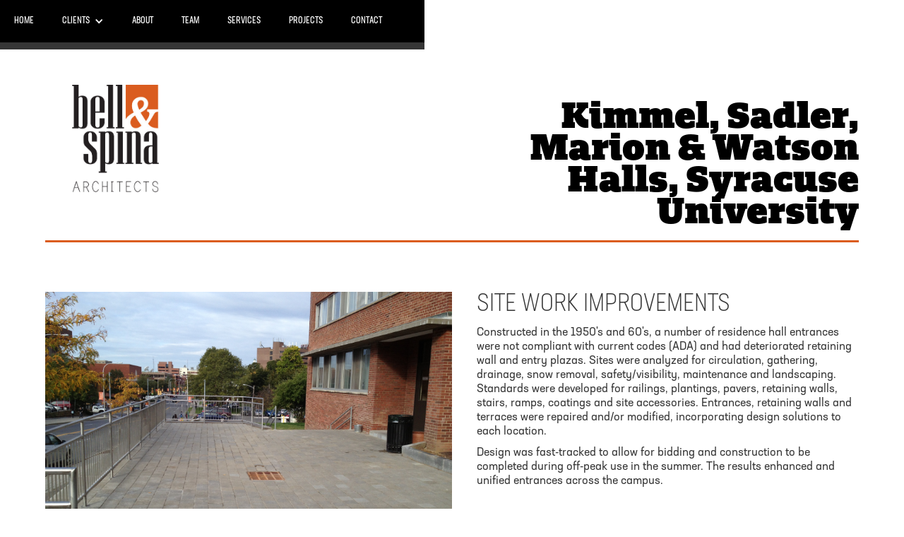

--- FILE ---
content_type: text/html
request_url: https://www.bellandspina.com/sitework/kimmel-sadler-marion-watson-halls-syracuse-university
body_size: 5140
content:
<!DOCTYPE html><!-- Last Published: Fri Jan 09 2026 20:10:40 GMT+0000 (Coordinated Universal Time) --><html data-wf-domain="www.bellandspina.com" data-wf-page="628b19985549afaa04a494fc" data-wf-site="60b7f4faa2563970ccdc876b" data-wf-collection="628b19985549affae6a49555" data-wf-item-slug="kimmel-sadler-marion-watson-halls-syracuse-university"><head><meta charset="utf-8"/><title>Bell &amp; Spina Architects</title><meta content="width=device-width, initial-scale=1" name="viewport"/><link href="https://cdn.prod.website-files.com/60b7f4faa2563970ccdc876b/css/bell-spina.webflow.shared.3704f3d3b.css" rel="stylesheet" type="text/css" integrity="sha384-NwTz07LqGte3f7QqYRa/spP4HEOK9ox2adu+Ph6M5XrmHgJA/JbCr48e4mXp525B" crossorigin="anonymous"/><link href="https://fonts.googleapis.com" rel="preconnect"/><link href="https://fonts.gstatic.com" rel="preconnect" crossorigin="anonymous"/><script src="https://ajax.googleapis.com/ajax/libs/webfont/1.6.26/webfont.js" type="text/javascript"></script><script type="text/javascript">WebFont.load({  google: {    families: ["Lato:100,100italic,300,300italic,400,400italic,700,700italic,900,900italic","Great Vibes:400"]  }});</script><script src="https://use.typekit.net/kxs0jpn.js" type="text/javascript"></script><script type="text/javascript">try{Typekit.load();}catch(e){}</script><script type="text/javascript">!function(o,c){var n=c.documentElement,t=" w-mod-";n.className+=t+"js",("ontouchstart"in o||o.DocumentTouch&&c instanceof DocumentTouch)&&(n.className+=t+"touch")}(window,document);</script><link href="https://cdn.prod.website-files.com/60b7f4faa2563970ccdc876b/623cbffb60e5a02b6655faee_Bell%20%26%20Spina%20Square%2032x32.png" rel="shortcut icon" type="image/x-icon"/><link href="https://cdn.prod.website-files.com/60b7f4faa2563970ccdc876b/623cbfd43b15b85bc91009cb_Bell%20%26%20Spina%20Square%20256x256.png" rel="apple-touch-icon"/><script async="" src="https://www.googletagmanager.com/gtag/js?id=G-5BJM4ELLHR"></script><script type="text/javascript">window.dataLayer = window.dataLayer || [];function gtag(){dataLayer.push(arguments);}gtag('set', 'developer_id.dZGVlNj', true);gtag('js', new Date());gtag('config', 'G-5BJM4ELLHR');</script><script>(function(w, d) { w.CollectId = "61f80023be19f1762af04025"; var h = d.head || d.getElementsByTagName("head")[0]; var s = d.createElement("script"); s.setAttribute("type", "text/javascript"); s.async=true; s.setAttribute("src", "https://collectcdn.com/launcher.js"); h.appendChild(s); })(window, document);</script>
<script> (function(ss,ex){ window.ldfdr=window.ldfdr||function(){(ldfdr._q=ldfdr._q||[]).push([].slice.call(arguments));}; (function(d,s){ fs=d.getElementsByTagName(s)[0]; function ce(src){ var cs=d.createElement(s); cs.src=src; cs.async=1; fs.parentNode.insertBefore(cs,fs); }; ce('https://sc.lfeeder.com/lftracker_v1_'+ss+(ex?'_'+ex:'')+'.js'); })(document,'script'); })('lYNOR8xoO15aWQJZ'); </script>
<style>.collection-list-wrapper-5.w-dyn-list .w-dyn-items div {
    background-size: cover;
    height: 400px;
    margin-bottom: 15px;
    background-repeat: no-repeat;
    background-position: center center;
}

.collection-list-wrapper-5.w-dyn-list .empty-state-background.w-dyn-empty {
    background-size: cover;
    height: 400px;
    margin-bottom: 15px;
    background-repeat: no-repeat;
    background-position: center center;
}</style>
<!-- Snitcher analytics code -->
<script>
    !function(s,n,i,t,c,h){s.SnitchObject=i;s[i]||(s[i]=function(){
    (s[i].q=s[i].q||[]).push(arguments)});s[i].l=+new Date;c=n.createElement(t);
    h=n.getElementsByTagName(t)[0];c.src='//snid.snitcher.com/8421297.js';
    h.parentNode.insertBefore(c,h)}(window,document,'snid','script');
        
    snid('verify', '8421297');
</script></head><body><div data-collapse="medium" data-animation="default" data-duration="400" data-easing="ease" data-easing2="ease" role="banner" class="navbar-2 w-nav"><div class="container-26 w-container"><a href="#" class="w-nav-brand"></a><nav role="navigation" class="w-nav-menu"><a href="/" class="nav-link-top home w-nav-link">Home</a><div data-hover="true" data-delay="0" class="w-dropdown"><div class="nav-link-top w-dropdown-toggle"><div class="w-icon-dropdown-toggle"></div><div>Clients</div></div><nav class="w-dropdown-list"><a href="/o-fm" class="dropdown-link-3 w-dropdown-link">Owners &amp; Facility Managers</a><a href="/a-e" class="dropdown-link w-dropdown-link">Architects &amp; Engineers</a><a href="/c-cm" class="dropdown-link-2 w-dropdown-link">Contractors &amp; Construction Managers</a></nav></div><a href="/about" class="nav-link-top about w-nav-link">About</a><a href="/team" class="nav-link-top team w-nav-link">Team</a><a href="/services" class="nav-link-top services w-nav-link">Services</a><a href="/projects" class="nav-link-top projects w-nav-link">PROJECTS</a><a href="/contact" class="nav-link-top w-nav-link">Contact</a></nav><div class="w-nav-button"><div class="icon-3 w-icon-nav-menu"></div></div></div></div><div class="section-subpage-header"><div class="container-9 w-container"><div class="div-subpage-header"><div class="div-block-45"><div class="div-block-logo"><a href="/" class="w-inline-block"><img src="https://cdn.prod.website-files.com/60b7f4faa2563970ccdc876b/60be5c5acb609453119bacc7_LOGO_placeholder.jpg" loading="lazy" width="203" alt="Bell &amp; Spina Header Logo" class="image"/></a></div></div><h2 id="w-node-_261055e0-8ad7-893f-cbc7-9b336fc1b2cd-04a494fc" class="heading-2 conconman blog-intro-title">Kimmel, Sadler, Marion &amp; Watson Halls, Syracuse University</h2><div id="w-node-_261055e0-8ad7-893f-cbc7-9b336fc1b2cf-04a494fc" class="div-orange-line"></div></div></div></div><div class="section-29"><div class="container-53 blog-container w-container"><div class="collection-list-wrapper-5 w-dyn-list"><script type="text/x-wf-template" id="wf-template-c261a4dc-45be-b182-59e0-65a02f71890c">%3Cdiv%20style%3D%22background-image%3Aurl(%26quot%3Bhttps%3A%2F%2Fcdn.prod.website-files.com%2F60eef35f9dc51804d21e6ba4%2F62b5bcf36971839314b10291_IMG_0797.JPG%26quot%3B)%22%20role%3D%22listitem%22%20class%3D%22collection-item-4%20w-dyn-item%20w-dyn-repeater-item%22%3E%3C%2Fdiv%3E</script><div role="list" class="w-dyn-items"><div style="background-image:url(&quot;https://cdn.prod.website-files.com/60eef35f9dc51804d21e6ba4/62b5bcf36971839314b10291_IMG_0797.JPG&quot;)" role="listitem" class="collection-item-4 w-dyn-item w-dyn-repeater-item"></div><div style="background-image:url(&quot;https://cdn.prod.website-files.com/60eef35f9dc51804d21e6ba4/62b5bd084b90dd02c6f89818_IMG_1006.JPG&quot;)" role="listitem" class="collection-item-4 w-dyn-item w-dyn-repeater-item"></div><div style="background-image:url(&quot;https://cdn.prod.website-files.com/60eef35f9dc51804d21e6ba4/62b5bd23e3bd055a53bd963e_IMG_1026.JPG&quot;)" role="listitem" class="collection-item-4 w-dyn-item w-dyn-repeater-item"></div></div><div style="background-image:url(&quot;https://cdn.prod.website-files.com/60eef35f9dc51804d21e6ba4/62b5b974e8003db83699e025_compressed.JPG&quot;)" class="empty-state-background w-dyn-hide w-dyn-empty"></div></div><div class="ae-text-top blog-text-div"><h2 class="heading-3 blog-inner-title">Site Work Improvements </h2><div class="cms-block blog-inner-text w-richtext"><p>Constructed in the 1950&#x27;s and 60&#x27;s, a number of residence hall entrances were not compliant with current codes (ADA) and had deteriorated retaining wall and entry plazas. Sites were analyzed for circulation, gathering, drainage, snow removal, safety/visibility, maintenance and landscaping. Standards were developed for railings, plantings, pavers, retaining walls, stairs, ramps, coatings and site accessories. Entrances, retaining walls and terraces were repaired and/or modified, incorporating design solutions to each location. </p><p>Design was fast-tracked to allow for bidding and construction to be completed during off-peak use in the summer. The results enhanced and unified entrances across the campus. </p><p>‍</p><h5>‍</h5></div></div></div></div><div class="section-gc-block-c"><div class="container-35 w-container"><div class="div-block-87"><a href="/services" class="btn-see-more-services get-in-touch top w-button">SEE MORE SERVICES <span class="text-span-139">&gt;&gt;</span></a><a href="/contact" class="btn-get-in-touch get-in-touch w-button">GET IN TOUCH <span class="text-span-139">&gt;&gt;</span></a></div></div></div><div class="section-bd-block-f"><div class="w-container"><p data-w-id="8bce26e6-bf1b-e573-e5d0-d86c7b8bd628" style="opacity:0" class="para-quote white">&quot;Bell &amp; Spina&#x27;s impeccable credentials as exterior envelope specialists, steadfast attention to detail and unparalleled concern for a quality project, set them apart from other architectural firms.&quot;<br/><br/><span class="text-span-6">— Jan June, Director of Facilities at Finger Lakes Community College</span></p></div></div><div class="section-loc"><div class="container-37 w-container"><div class="div-locations"><div class="w-layout-grid grid-21"><div id="w-node-_4094cec9-63bd-535a-2e0f-a7891d34425e-1d34425a" class="text-block-city">SYR<span class="text-span-146">HQ</span></div><div id="w-node-_4094cec9-63bd-535a-2e0f-a7891d344262-1d34425a" class="text-block-15"><a href="https://goo.gl/maps/xNfiJDmVC91LhuH9A" target="_blank" class="link-location">215 Wyoming Street<br/>Suite 201 <br/>Syracuse, NY 13204</a><br/><a href="#" class="link-location">Office: (315) 488-0377</a><br/>Fax: (315) 487-5947<br/></div><div id="w-node-_4094cec9-63bd-535a-2e0f-a7891d34426d-1d34425a" class="text-block-city">ROC</div><div id="w-node-_4094cec9-63bd-535a-2e0f-a7891d34426f-1d34425a" class="text-block-16"><a href="https://goo.gl/maps/chvbNtuq84ETMyH86" target="_blank" class="link-location">1163 Pittsford-Victor Road<br/>Suite 200<br/>Pittsford, NY 14534</a><br/><a href="tel:15852005038" class="link-location">Office: (585) 200-5038</a><br/>Fax: (315) 487-5947<br/></div></div></div></div></div><div class="section-footer"><div class="container-21 w-container"><div><div class="w-layout-grid grid-22"><img src="https://cdn.prod.website-files.com/60b7f4faa2563970ccdc876b/60be5c5acb609453119bacc7_LOGO_placeholder.jpg" loading="lazy" width="100" id="w-node-_9d792d07-e49e-db38-0423-430f60d75823-80d82303" alt="Bell &amp; Spina Header Logo" class="image-30"/><div id="w-node-_08ad5bc8-2c6d-55ff-b1fc-028246c4978e-80d82303" class="w-layout-grid grid-20"><a id="w-node-_31915811-816d-8838-06b3-a0f65824f834-80d82303" href="/" class="footer-link footer-link-mobile">Home</a><a id="w-node-_08ad5bc8-2c6d-55ff-b1fc-028246c4979b-80d82303" href="/about" class="footer-link footer-link-mobile">About</a><a id="w-node-_08ad5bc8-2c6d-55ff-b1fc-028246c4979d-80d82303" href="/team" class="footer-link footer-link-mobile">Team</a><a id="w-node-_08ad5bc8-2c6d-55ff-b1fc-028246c4978f-80d82303" href="/o-fm" class="footer-link footer-link-mobile">Owners &amp; <br/>Facility Managers<br/></a><a id="w-node-_08ad5bc8-2c6d-55ff-b1fc-028246c49793-80d82303" href="/a-e" class="footer-link footer-link-mobile">Architect &amp; Engineers</a><a id="w-node-_08ad5bc8-2c6d-55ff-b1fc-028246c49797-80d82303" href="/c-cm" class="footer-link footer-link-mobile">Contractors &amp;<br/>Construction<br/>Managers</a><a id="w-node-a00da998-e12c-b04a-fbcc-915d0dc5c6f8-80d82303" href="/continuing-education" class="footer-link footer-link-mobile">Continuing Education</a><a id="w-node-_08ad5bc8-2c6d-55ff-b1fc-028246c4979f-80d82303" href="/services" class="footer-link footer-link-mobile">Services</a><a id="w-node-_284b0ece-c870-0ef7-a894-46e5f7a62f82-80d82303" href="/projects" class="footer-link footer-link-mobile">Projects</a><a id="w-node-_08ad5bc8-2c6d-55ff-b1fc-028246c497a1-80d82303" href="/careers" class="footer-link footer-link-mobile">Careers</a><a id="w-node-_4c801269-e9fa-678a-e375-74119e11581c-80d82303" href="/contact" class="footer-link footer-link-mobile">Contact</a><a id="w-node-b0a82f2a-c0a0-286d-20d1-ef862bfab22e-80d82303" href="/news" class="footer-link footer-link-mobile">Blog/News</a></div><div id="w-node-c84483fd-3c2b-2a28-fd64-1403cf0c1877-80d82303" class="div-soc-med-row"><a href="#" class="link-soc-med instagram w-inline-block"><img src="https://cdn.prod.website-files.com/60b7f4faa2563970ccdc876b/60f1ab3eb46b5678e7c2be2f_Instagram-Icon.png" loading="lazy" width="35" height="35" alt="" class="img-soc-med-icon"/></a><a href="https://www.facebook.com/bellandspina/" class="link-soc-med w-inline-block"><img src="https://cdn.prod.website-files.com/60b7f4faa2563970ccdc876b/60f1ab3eb0443a8d6949f0e0_Facebook-Icon.png" loading="lazy" width="35" height="35" alt="" class="img-soc-med-icon"/></a><a href="https://www.linkedin.com/company/bell-&amp;-spina-architects-planners-pc/" class="link-soc-med w-inline-block"><img src="https://cdn.prod.website-files.com/60b7f4faa2563970ccdc876b/60f1ab3eed2b0aceea44cd6f_Linkedin-Icon.png" loading="lazy" width="35" height="35" alt="" class="img-soc-med-icon"/></a></div><div id="w-node-_079b0fe9-e421-6bd2-867d-06f172e7b5c4-80d82303" class="text-block-18">Copyright 2021, BELL AND SPINA, P.C. All rights reserved | <a href="/privacy-policy" class="link-7">Privacy Policy</a></div></div></div></div></div><script src="https://d3e54v103j8qbb.cloudfront.net/js/jquery-3.5.1.min.dc5e7f18c8.js?site=60b7f4faa2563970ccdc876b" type="text/javascript" integrity="sha256-9/aliU8dGd2tb6OSsuzixeV4y/faTqgFtohetphbbj0=" crossorigin="anonymous"></script><script src="https://cdn.prod.website-files.com/60b7f4faa2563970ccdc876b/js/webflow.schunk.36b8fb49256177c8.js" type="text/javascript" integrity="sha384-4abIlA5/v7XaW1HMXKBgnUuhnjBYJ/Z9C1OSg4OhmVw9O3QeHJ/qJqFBERCDPv7G" crossorigin="anonymous"></script><script src="https://cdn.prod.website-files.com/60b7f4faa2563970ccdc876b/js/webflow.schunk.8d381752be8968b5.js" type="text/javascript" integrity="sha384-26TEKlORHMd06LC560x3EU38jPGvgl1/NYsojoQZjk2FsxRAtO12tHVhnepN2+Ow" crossorigin="anonymous"></script><script src="https://cdn.prod.website-files.com/60b7f4faa2563970ccdc876b/js/webflow.529a902c.283363517cfe9009.js" type="text/javascript" integrity="sha384-m3225gNv37fUN0YQGrFiFnOfOKv2YThhgILA1mPg637BaAUqWdHC7uNxNbqhhXv7" crossorigin="anonymous"></script></body></html>

--- FILE ---
content_type: text/css
request_url: https://cdn.prod.website-files.com/60b7f4faa2563970ccdc876b/css/bell-spina.webflow.shared.3704f3d3b.css
body_size: 29207
content:
html {
  -webkit-text-size-adjust: 100%;
  -ms-text-size-adjust: 100%;
  font-family: sans-serif;
}

body {
  margin: 0;
}

article, aside, details, figcaption, figure, footer, header, hgroup, main, menu, nav, section, summary {
  display: block;
}

audio, canvas, progress, video {
  vertical-align: baseline;
  display: inline-block;
}

audio:not([controls]) {
  height: 0;
  display: none;
}

[hidden], template {
  display: none;
}

a {
  background-color: #0000;
}

a:active, a:hover {
  outline: 0;
}

abbr[title] {
  border-bottom: 1px dotted;
}

b, strong {
  font-weight: bold;
}

dfn {
  font-style: italic;
}

h1 {
  margin: .67em 0;
  font-size: 2em;
}

mark {
  color: #000;
  background: #ff0;
}

small {
  font-size: 80%;
}

sub, sup {
  vertical-align: baseline;
  font-size: 75%;
  line-height: 0;
  position: relative;
}

sup {
  top: -.5em;
}

sub {
  bottom: -.25em;
}

img {
  border: 0;
}

svg:not(:root) {
  overflow: hidden;
}

hr {
  box-sizing: content-box;
  height: 0;
}

pre {
  overflow: auto;
}

code, kbd, pre, samp {
  font-family: monospace;
  font-size: 1em;
}

button, input, optgroup, select, textarea {
  color: inherit;
  font: inherit;
  margin: 0;
}

button {
  overflow: visible;
}

button, select {
  text-transform: none;
}

button, html input[type="button"], input[type="reset"] {
  -webkit-appearance: button;
  cursor: pointer;
}

button[disabled], html input[disabled] {
  cursor: default;
}

button::-moz-focus-inner, input::-moz-focus-inner {
  border: 0;
  padding: 0;
}

input {
  line-height: normal;
}

input[type="checkbox"], input[type="radio"] {
  box-sizing: border-box;
  padding: 0;
}

input[type="number"]::-webkit-inner-spin-button, input[type="number"]::-webkit-outer-spin-button {
  height: auto;
}

input[type="search"] {
  -webkit-appearance: none;
}

input[type="search"]::-webkit-search-cancel-button, input[type="search"]::-webkit-search-decoration {
  -webkit-appearance: none;
}

legend {
  border: 0;
  padding: 0;
}

textarea {
  overflow: auto;
}

optgroup {
  font-weight: bold;
}

table {
  border-collapse: collapse;
  border-spacing: 0;
}

td, th {
  padding: 0;
}

@font-face {
  font-family: webflow-icons;
  src: url("[data-uri]") format("truetype");
  font-weight: normal;
  font-style: normal;
}

[class^="w-icon-"], [class*=" w-icon-"] {
  speak: none;
  font-variant: normal;
  text-transform: none;
  -webkit-font-smoothing: antialiased;
  -moz-osx-font-smoothing: grayscale;
  font-style: normal;
  font-weight: normal;
  line-height: 1;
  font-family: webflow-icons !important;
}

.w-icon-slider-right:before {
  content: "";
}

.w-icon-slider-left:before {
  content: "";
}

.w-icon-nav-menu:before {
  content: "";
}

.w-icon-arrow-down:before, .w-icon-dropdown-toggle:before {
  content: "";
}

.w-icon-file-upload-remove:before {
  content: "";
}

.w-icon-file-upload-icon:before {
  content: "";
}

* {
  box-sizing: border-box;
}

html {
  height: 100%;
}

body {
  color: #333;
  background-color: #fff;
  min-height: 100%;
  margin: 0;
  font-family: Arial, sans-serif;
  font-size: 14px;
  line-height: 20px;
}

img {
  vertical-align: middle;
  max-width: 100%;
  display: inline-block;
}

html.w-mod-touch * {
  background-attachment: scroll !important;
}

.w-block {
  display: block;
}

.w-inline-block {
  max-width: 100%;
  display: inline-block;
}

.w-clearfix:before, .w-clearfix:after {
  content: " ";
  grid-area: 1 / 1 / 2 / 2;
  display: table;
}

.w-clearfix:after {
  clear: both;
}

.w-hidden {
  display: none;
}

.w-button {
  color: #fff;
  line-height: inherit;
  cursor: pointer;
  background-color: #3898ec;
  border: 0;
  border-radius: 0;
  padding: 9px 15px;
  text-decoration: none;
  display: inline-block;
}

input.w-button {
  -webkit-appearance: button;
}

html[data-w-dynpage] [data-w-cloak] {
  color: #0000 !important;
}

.w-code-block {
  margin: unset;
}

pre.w-code-block code {
  all: inherit;
}

.w-optimization {
  display: contents;
}

.w-webflow-badge, .w-webflow-badge > img {
  box-sizing: unset;
  width: unset;
  height: unset;
  max-height: unset;
  max-width: unset;
  min-height: unset;
  min-width: unset;
  margin: unset;
  padding: unset;
  float: unset;
  clear: unset;
  border: unset;
  border-radius: unset;
  background: unset;
  background-image: unset;
  background-position: unset;
  background-size: unset;
  background-repeat: unset;
  background-origin: unset;
  background-clip: unset;
  background-attachment: unset;
  background-color: unset;
  box-shadow: unset;
  transform: unset;
  direction: unset;
  font-family: unset;
  font-weight: unset;
  color: unset;
  font-size: unset;
  line-height: unset;
  font-style: unset;
  font-variant: unset;
  text-align: unset;
  letter-spacing: unset;
  -webkit-text-decoration: unset;
  text-decoration: unset;
  text-indent: unset;
  text-transform: unset;
  list-style-type: unset;
  text-shadow: unset;
  vertical-align: unset;
  cursor: unset;
  white-space: unset;
  word-break: unset;
  word-spacing: unset;
  word-wrap: unset;
  transition: unset;
}

.w-webflow-badge {
  white-space: nowrap;
  cursor: pointer;
  box-shadow: 0 0 0 1px #0000001a, 0 1px 3px #0000001a;
  visibility: visible !important;
  opacity: 1 !important;
  z-index: 2147483647 !important;
  color: #aaadb0 !important;
  overflow: unset !important;
  background-color: #fff !important;
  border-radius: 3px !important;
  width: auto !important;
  height: auto !important;
  margin: 0 !important;
  padding: 6px !important;
  font-size: 12px !important;
  line-height: 14px !important;
  text-decoration: none !important;
  display: inline-block !important;
  position: fixed !important;
  inset: auto 12px 12px auto !important;
  transform: none !important;
}

.w-webflow-badge > img {
  position: unset;
  visibility: unset !important;
  opacity: 1 !important;
  vertical-align: middle !important;
  display: inline-block !important;
}

h1, h2, h3, h4, h5, h6 {
  margin-bottom: 10px;
  font-weight: bold;
}

h1 {
  margin-top: 20px;
  font-size: 38px;
  line-height: 44px;
}

h2 {
  margin-top: 20px;
  font-size: 32px;
  line-height: 36px;
}

h3 {
  margin-top: 20px;
  font-size: 24px;
  line-height: 30px;
}

h4 {
  margin-top: 10px;
  font-size: 18px;
  line-height: 24px;
}

h5 {
  margin-top: 10px;
  font-size: 14px;
  line-height: 20px;
}

h6 {
  margin-top: 10px;
  font-size: 12px;
  line-height: 18px;
}

p {
  margin-top: 0;
  margin-bottom: 10px;
}

blockquote {
  border-left: 5px solid #e2e2e2;
  margin: 0 0 10px;
  padding: 10px 20px;
  font-size: 18px;
  line-height: 22px;
}

figure {
  margin: 0 0 10px;
}

figcaption {
  text-align: center;
  margin-top: 5px;
}

ul, ol {
  margin-top: 0;
  margin-bottom: 10px;
  padding-left: 40px;
}

.w-list-unstyled {
  padding-left: 0;
  list-style: none;
}

.w-embed:before, .w-embed:after {
  content: " ";
  grid-area: 1 / 1 / 2 / 2;
  display: table;
}

.w-embed:after {
  clear: both;
}

.w-video {
  width: 100%;
  padding: 0;
  position: relative;
}

.w-video iframe, .w-video object, .w-video embed {
  border: none;
  width: 100%;
  height: 100%;
  position: absolute;
  top: 0;
  left: 0;
}

fieldset {
  border: 0;
  margin: 0;
  padding: 0;
}

button, [type="button"], [type="reset"] {
  cursor: pointer;
  -webkit-appearance: button;
  border: 0;
}

.w-form {
  margin: 0 0 15px;
}

.w-form-done {
  text-align: center;
  background-color: #ddd;
  padding: 20px;
  display: none;
}

.w-form-fail {
  background-color: #ffdede;
  margin-top: 10px;
  padding: 10px;
  display: none;
}

label {
  margin-bottom: 5px;
  font-weight: bold;
  display: block;
}

.w-input, .w-select {
  color: #333;
  vertical-align: middle;
  background-color: #fff;
  border: 1px solid #ccc;
  width: 100%;
  height: 38px;
  margin-bottom: 10px;
  padding: 8px 12px;
  font-size: 14px;
  line-height: 1.42857;
  display: block;
}

.w-input::placeholder, .w-select::placeholder {
  color: #999;
}

.w-input:focus, .w-select:focus {
  border-color: #3898ec;
  outline: 0;
}

.w-input[disabled], .w-select[disabled], .w-input[readonly], .w-select[readonly], fieldset[disabled] .w-input, fieldset[disabled] .w-select {
  cursor: not-allowed;
}

.w-input[disabled]:not(.w-input-disabled), .w-select[disabled]:not(.w-input-disabled), .w-input[readonly], .w-select[readonly], fieldset[disabled]:not(.w-input-disabled) .w-input, fieldset[disabled]:not(.w-input-disabled) .w-select {
  background-color: #eee;
}

textarea.w-input, textarea.w-select {
  height: auto;
}

.w-select {
  background-color: #f3f3f3;
}

.w-select[multiple] {
  height: auto;
}

.w-form-label {
  cursor: pointer;
  margin-bottom: 0;
  font-weight: normal;
  display: inline-block;
}

.w-radio {
  margin-bottom: 5px;
  padding-left: 20px;
  display: block;
}

.w-radio:before, .w-radio:after {
  content: " ";
  grid-area: 1 / 1 / 2 / 2;
  display: table;
}

.w-radio:after {
  clear: both;
}

.w-radio-input {
  float: left;
  margin: 3px 0 0 -20px;
  line-height: normal;
}

.w-file-upload {
  margin-bottom: 10px;
  display: block;
}

.w-file-upload-input {
  opacity: 0;
  z-index: -100;
  width: .1px;
  height: .1px;
  position: absolute;
  overflow: hidden;
}

.w-file-upload-default, .w-file-upload-uploading, .w-file-upload-success {
  color: #333;
  display: inline-block;
}

.w-file-upload-error {
  margin-top: 10px;
  display: block;
}

.w-file-upload-default.w-hidden, .w-file-upload-uploading.w-hidden, .w-file-upload-error.w-hidden, .w-file-upload-success.w-hidden {
  display: none;
}

.w-file-upload-uploading-btn {
  cursor: pointer;
  background-color: #fafafa;
  border: 1px solid #ccc;
  margin: 0;
  padding: 8px 12px;
  font-size: 14px;
  font-weight: normal;
  display: flex;
}

.w-file-upload-file {
  background-color: #fafafa;
  border: 1px solid #ccc;
  flex-grow: 1;
  justify-content: space-between;
  margin: 0;
  padding: 8px 9px 8px 11px;
  display: flex;
}

.w-file-upload-file-name {
  font-size: 14px;
  font-weight: normal;
  display: block;
}

.w-file-remove-link {
  cursor: pointer;
  width: auto;
  height: auto;
  margin-top: 3px;
  margin-left: 10px;
  padding: 3px;
  display: block;
}

.w-icon-file-upload-remove {
  margin: auto;
  font-size: 10px;
}

.w-file-upload-error-msg {
  color: #ea384c;
  padding: 2px 0;
  display: inline-block;
}

.w-file-upload-info {
  padding: 0 12px;
  line-height: 38px;
  display: inline-block;
}

.w-file-upload-label {
  cursor: pointer;
  background-color: #fafafa;
  border: 1px solid #ccc;
  margin: 0;
  padding: 8px 12px;
  font-size: 14px;
  font-weight: normal;
  display: inline-block;
}

.w-icon-file-upload-icon, .w-icon-file-upload-uploading {
  width: 20px;
  margin-right: 8px;
  display: inline-block;
}

.w-icon-file-upload-uploading {
  height: 20px;
}

.w-container {
  max-width: 940px;
  margin-left: auto;
  margin-right: auto;
}

.w-container:before, .w-container:after {
  content: " ";
  grid-area: 1 / 1 / 2 / 2;
  display: table;
}

.w-container:after {
  clear: both;
}

.w-container .w-row {
  margin-left: -10px;
  margin-right: -10px;
}

.w-row:before, .w-row:after {
  content: " ";
  grid-area: 1 / 1 / 2 / 2;
  display: table;
}

.w-row:after {
  clear: both;
}

.w-row .w-row {
  margin-left: 0;
  margin-right: 0;
}

.w-col {
  float: left;
  width: 100%;
  min-height: 1px;
  padding-left: 10px;
  padding-right: 10px;
  position: relative;
}

.w-col .w-col {
  padding-left: 0;
  padding-right: 0;
}

.w-col-1 {
  width: 8.33333%;
}

.w-col-2 {
  width: 16.6667%;
}

.w-col-3 {
  width: 25%;
}

.w-col-4 {
  width: 33.3333%;
}

.w-col-5 {
  width: 41.6667%;
}

.w-col-6 {
  width: 50%;
}

.w-col-7 {
  width: 58.3333%;
}

.w-col-8 {
  width: 66.6667%;
}

.w-col-9 {
  width: 75%;
}

.w-col-10 {
  width: 83.3333%;
}

.w-col-11 {
  width: 91.6667%;
}

.w-col-12 {
  width: 100%;
}

.w-hidden-main {
  display: none !important;
}

@media screen and (max-width: 991px) {
  .w-container {
    max-width: 728px;
  }

  .w-hidden-main {
    display: inherit !important;
  }

  .w-hidden-medium {
    display: none !important;
  }

  .w-col-medium-1 {
    width: 8.33333%;
  }

  .w-col-medium-2 {
    width: 16.6667%;
  }

  .w-col-medium-3 {
    width: 25%;
  }

  .w-col-medium-4 {
    width: 33.3333%;
  }

  .w-col-medium-5 {
    width: 41.6667%;
  }

  .w-col-medium-6 {
    width: 50%;
  }

  .w-col-medium-7 {
    width: 58.3333%;
  }

  .w-col-medium-8 {
    width: 66.6667%;
  }

  .w-col-medium-9 {
    width: 75%;
  }

  .w-col-medium-10 {
    width: 83.3333%;
  }

  .w-col-medium-11 {
    width: 91.6667%;
  }

  .w-col-medium-12 {
    width: 100%;
  }

  .w-col-stack {
    width: 100%;
    left: auto;
    right: auto;
  }
}

@media screen and (max-width: 767px) {
  .w-hidden-main, .w-hidden-medium {
    display: inherit !important;
  }

  .w-hidden-small {
    display: none !important;
  }

  .w-row, .w-container .w-row {
    margin-left: 0;
    margin-right: 0;
  }

  .w-col {
    width: 100%;
    left: auto;
    right: auto;
  }

  .w-col-small-1 {
    width: 8.33333%;
  }

  .w-col-small-2 {
    width: 16.6667%;
  }

  .w-col-small-3 {
    width: 25%;
  }

  .w-col-small-4 {
    width: 33.3333%;
  }

  .w-col-small-5 {
    width: 41.6667%;
  }

  .w-col-small-6 {
    width: 50%;
  }

  .w-col-small-7 {
    width: 58.3333%;
  }

  .w-col-small-8 {
    width: 66.6667%;
  }

  .w-col-small-9 {
    width: 75%;
  }

  .w-col-small-10 {
    width: 83.3333%;
  }

  .w-col-small-11 {
    width: 91.6667%;
  }

  .w-col-small-12 {
    width: 100%;
  }
}

@media screen and (max-width: 479px) {
  .w-container {
    max-width: none;
  }

  .w-hidden-main, .w-hidden-medium, .w-hidden-small {
    display: inherit !important;
  }

  .w-hidden-tiny {
    display: none !important;
  }

  .w-col {
    width: 100%;
  }

  .w-col-tiny-1 {
    width: 8.33333%;
  }

  .w-col-tiny-2 {
    width: 16.6667%;
  }

  .w-col-tiny-3 {
    width: 25%;
  }

  .w-col-tiny-4 {
    width: 33.3333%;
  }

  .w-col-tiny-5 {
    width: 41.6667%;
  }

  .w-col-tiny-6 {
    width: 50%;
  }

  .w-col-tiny-7 {
    width: 58.3333%;
  }

  .w-col-tiny-8 {
    width: 66.6667%;
  }

  .w-col-tiny-9 {
    width: 75%;
  }

  .w-col-tiny-10 {
    width: 83.3333%;
  }

  .w-col-tiny-11 {
    width: 91.6667%;
  }

  .w-col-tiny-12 {
    width: 100%;
  }
}

.w-widget {
  position: relative;
}

.w-widget-map {
  width: 100%;
  height: 400px;
}

.w-widget-map label {
  width: auto;
  display: inline;
}

.w-widget-map img {
  max-width: inherit;
}

.w-widget-map .gm-style-iw {
  text-align: center;
}

.w-widget-map .gm-style-iw > button {
  display: none !important;
}

.w-widget-twitter {
  overflow: hidden;
}

.w-widget-twitter-count-shim {
  vertical-align: top;
  text-align: center;
  background: #fff;
  border: 1px solid #758696;
  border-radius: 3px;
  width: 28px;
  height: 20px;
  display: inline-block;
  position: relative;
}

.w-widget-twitter-count-shim * {
  pointer-events: none;
  -webkit-user-select: none;
  user-select: none;
}

.w-widget-twitter-count-shim .w-widget-twitter-count-inner {
  text-align: center;
  color: #999;
  font-family: serif;
  font-size: 15px;
  line-height: 12px;
  position: relative;
}

.w-widget-twitter-count-shim .w-widget-twitter-count-clear {
  display: block;
  position: relative;
}

.w-widget-twitter-count-shim.w--large {
  width: 36px;
  height: 28px;
}

.w-widget-twitter-count-shim.w--large .w-widget-twitter-count-inner {
  font-size: 18px;
  line-height: 18px;
}

.w-widget-twitter-count-shim:not(.w--vertical) {
  margin-left: 5px;
  margin-right: 8px;
}

.w-widget-twitter-count-shim:not(.w--vertical).w--large {
  margin-left: 6px;
}

.w-widget-twitter-count-shim:not(.w--vertical):before, .w-widget-twitter-count-shim:not(.w--vertical):after {
  content: " ";
  pointer-events: none;
  border: solid #0000;
  width: 0;
  height: 0;
  position: absolute;
  top: 50%;
  left: 0;
}

.w-widget-twitter-count-shim:not(.w--vertical):before {
  border-width: 4px;
  border-color: #75869600 #5d6c7b #75869600 #75869600;
  margin-top: -4px;
  margin-left: -9px;
}

.w-widget-twitter-count-shim:not(.w--vertical).w--large:before {
  border-width: 5px;
  margin-top: -5px;
  margin-left: -10px;
}

.w-widget-twitter-count-shim:not(.w--vertical):after {
  border-width: 4px;
  border-color: #fff0 #fff #fff0 #fff0;
  margin-top: -4px;
  margin-left: -8px;
}

.w-widget-twitter-count-shim:not(.w--vertical).w--large:after {
  border-width: 5px;
  margin-top: -5px;
  margin-left: -9px;
}

.w-widget-twitter-count-shim.w--vertical {
  width: 61px;
  height: 33px;
  margin-bottom: 8px;
}

.w-widget-twitter-count-shim.w--vertical:before, .w-widget-twitter-count-shim.w--vertical:after {
  content: " ";
  pointer-events: none;
  border: solid #0000;
  width: 0;
  height: 0;
  position: absolute;
  top: 100%;
  left: 50%;
}

.w-widget-twitter-count-shim.w--vertical:before {
  border-width: 5px;
  border-color: #5d6c7b #75869600 #75869600;
  margin-left: -5px;
}

.w-widget-twitter-count-shim.w--vertical:after {
  border-width: 4px;
  border-color: #fff #fff0 #fff0;
  margin-left: -4px;
}

.w-widget-twitter-count-shim.w--vertical .w-widget-twitter-count-inner {
  font-size: 18px;
  line-height: 22px;
}

.w-widget-twitter-count-shim.w--vertical.w--large {
  width: 76px;
}

.w-background-video {
  color: #fff;
  height: 500px;
  position: relative;
  overflow: hidden;
}

.w-background-video > video {
  object-fit: cover;
  z-index: -100;
  background-position: 50%;
  background-size: cover;
  width: 100%;
  height: 100%;
  margin: auto;
  position: absolute;
  inset: -100%;
}

.w-background-video > video::-webkit-media-controls-start-playback-button {
  -webkit-appearance: none;
  display: none !important;
}

.w-background-video--control {
  background-color: #0000;
  padding: 0;
  position: absolute;
  bottom: 1em;
  right: 1em;
}

.w-background-video--control > [hidden] {
  display: none !important;
}

.w-slider {
  text-align: center;
  clear: both;
  -webkit-tap-highlight-color: #0000;
  tap-highlight-color: #0000;
  background: #ddd;
  height: 300px;
  position: relative;
}

.w-slider-mask {
  z-index: 1;
  white-space: nowrap;
  height: 100%;
  display: block;
  position: relative;
  left: 0;
  right: 0;
  overflow: hidden;
}

.w-slide {
  vertical-align: top;
  white-space: normal;
  text-align: left;
  width: 100%;
  height: 100%;
  display: inline-block;
  position: relative;
}

.w-slider-nav {
  z-index: 2;
  text-align: center;
  -webkit-tap-highlight-color: #0000;
  tap-highlight-color: #0000;
  height: 40px;
  margin: auto;
  padding-top: 10px;
  position: absolute;
  inset: auto 0 0;
}

.w-slider-nav.w-round > div {
  border-radius: 100%;
}

.w-slider-nav.w-num > div {
  font-size: inherit;
  line-height: inherit;
  width: auto;
  height: auto;
  padding: .2em .5em;
}

.w-slider-nav.w-shadow > div {
  box-shadow: 0 0 3px #3336;
}

.w-slider-nav-invert {
  color: #fff;
}

.w-slider-nav-invert > div {
  background-color: #2226;
}

.w-slider-nav-invert > div.w-active {
  background-color: #222;
}

.w-slider-dot {
  cursor: pointer;
  background-color: #fff6;
  width: 1em;
  height: 1em;
  margin: 0 3px .5em;
  transition: background-color .1s, color .1s;
  display: inline-block;
  position: relative;
}

.w-slider-dot.w-active {
  background-color: #fff;
}

.w-slider-dot:focus {
  outline: none;
  box-shadow: 0 0 0 2px #fff;
}

.w-slider-dot:focus.w-active {
  box-shadow: none;
}

.w-slider-arrow-left, .w-slider-arrow-right {
  cursor: pointer;
  color: #fff;
  -webkit-tap-highlight-color: #0000;
  tap-highlight-color: #0000;
  -webkit-user-select: none;
  user-select: none;
  width: 80px;
  margin: auto;
  font-size: 40px;
  position: absolute;
  inset: 0;
  overflow: hidden;
}

.w-slider-arrow-left [class^="w-icon-"], .w-slider-arrow-right [class^="w-icon-"], .w-slider-arrow-left [class*=" w-icon-"], .w-slider-arrow-right [class*=" w-icon-"] {
  position: absolute;
}

.w-slider-arrow-left:focus, .w-slider-arrow-right:focus {
  outline: 0;
}

.w-slider-arrow-left {
  z-index: 3;
  right: auto;
}

.w-slider-arrow-right {
  z-index: 4;
  left: auto;
}

.w-icon-slider-left, .w-icon-slider-right {
  width: 1em;
  height: 1em;
  margin: auto;
  inset: 0;
}

.w-slider-aria-label {
  clip: rect(0 0 0 0);
  border: 0;
  width: 1px;
  height: 1px;
  margin: -1px;
  padding: 0;
  position: absolute;
  overflow: hidden;
}

.w-slider-force-show {
  display: block !important;
}

.w-dropdown {
  text-align: left;
  z-index: 900;
  margin-left: auto;
  margin-right: auto;
  display: inline-block;
  position: relative;
}

.w-dropdown-btn, .w-dropdown-toggle, .w-dropdown-link {
  vertical-align: top;
  color: #222;
  text-align: left;
  white-space: nowrap;
  margin-left: auto;
  margin-right: auto;
  padding: 20px;
  text-decoration: none;
  position: relative;
}

.w-dropdown-toggle {
  -webkit-user-select: none;
  user-select: none;
  cursor: pointer;
  padding-right: 40px;
  display: inline-block;
}

.w-dropdown-toggle:focus {
  outline: 0;
}

.w-icon-dropdown-toggle {
  width: 1em;
  height: 1em;
  margin: auto 20px auto auto;
  position: absolute;
  top: 0;
  bottom: 0;
  right: 0;
}

.w-dropdown-list {
  background: #ddd;
  min-width: 100%;
  display: none;
  position: absolute;
}

.w-dropdown-list.w--open {
  display: block;
}

.w-dropdown-link {
  color: #222;
  padding: 10px 20px;
  display: block;
}

.w-dropdown-link.w--current {
  color: #0082f3;
}

.w-dropdown-link:focus {
  outline: 0;
}

@media screen and (max-width: 767px) {
  .w-nav-brand {
    padding-left: 10px;
  }
}

.w-lightbox-backdrop {
  cursor: auto;
  letter-spacing: normal;
  text-indent: 0;
  text-shadow: none;
  text-transform: none;
  visibility: visible;
  white-space: normal;
  word-break: normal;
  word-spacing: normal;
  word-wrap: normal;
  color: #fff;
  text-align: center;
  z-index: 2000;
  opacity: 0;
  -webkit-user-select: none;
  -moz-user-select: none;
  -webkit-tap-highlight-color: transparent;
  background: #000000e6;
  outline: 0;
  font-family: Helvetica Neue, Helvetica, Ubuntu, Segoe UI, Verdana, sans-serif;
  font-size: 17px;
  font-style: normal;
  font-weight: 300;
  line-height: 1.2;
  list-style: disc;
  position: fixed;
  inset: 0;
  -webkit-transform: translate(0);
}

.w-lightbox-backdrop, .w-lightbox-container {
  -webkit-overflow-scrolling: touch;
  height: 100%;
  overflow: auto;
}

.w-lightbox-content {
  height: 100vh;
  position: relative;
  overflow: hidden;
}

.w-lightbox-view {
  opacity: 0;
  width: 100vw;
  height: 100vh;
  position: absolute;
}

.w-lightbox-view:before {
  content: "";
  height: 100vh;
}

.w-lightbox-group, .w-lightbox-group .w-lightbox-view, .w-lightbox-group .w-lightbox-view:before {
  height: 86vh;
}

.w-lightbox-frame, .w-lightbox-view:before {
  vertical-align: middle;
  display: inline-block;
}

.w-lightbox-figure {
  margin: 0;
  position: relative;
}

.w-lightbox-group .w-lightbox-figure {
  cursor: pointer;
}

.w-lightbox-img {
  width: auto;
  max-width: none;
  height: auto;
}

.w-lightbox-image {
  float: none;
  max-width: 100vw;
  max-height: 100vh;
  display: block;
}

.w-lightbox-group .w-lightbox-image {
  max-height: 86vh;
}

.w-lightbox-caption {
  text-align: left;
  text-overflow: ellipsis;
  white-space: nowrap;
  background: #0006;
  padding: .5em 1em;
  position: absolute;
  bottom: 0;
  left: 0;
  right: 0;
  overflow: hidden;
}

.w-lightbox-embed {
  width: 100%;
  height: 100%;
  position: absolute;
  inset: 0;
}

.w-lightbox-control {
  cursor: pointer;
  background-position: center;
  background-repeat: no-repeat;
  background-size: 24px;
  width: 4em;
  transition: all .3s;
  position: absolute;
  top: 0;
}

.w-lightbox-left {
  background-image: url("[data-uri]");
  display: none;
  bottom: 0;
  left: 0;
}

.w-lightbox-right {
  background-image: url("[data-uri]");
  display: none;
  bottom: 0;
  right: 0;
}

.w-lightbox-close {
  background-image: url("[data-uri]");
  background-size: 18px;
  height: 2.6em;
  right: 0;
}

.w-lightbox-strip {
  white-space: nowrap;
  padding: 0 1vh;
  line-height: 0;
  position: absolute;
  bottom: 0;
  left: 0;
  right: 0;
  overflow: auto hidden;
}

.w-lightbox-item {
  box-sizing: content-box;
  cursor: pointer;
  width: 10vh;
  padding: 2vh 1vh;
  display: inline-block;
  -webkit-transform: translate3d(0, 0, 0);
}

.w-lightbox-active {
  opacity: .3;
}

.w-lightbox-thumbnail {
  background: #222;
  height: 10vh;
  position: relative;
  overflow: hidden;
}

.w-lightbox-thumbnail-image {
  position: absolute;
  top: 0;
  left: 0;
}

.w-lightbox-thumbnail .w-lightbox-tall {
  width: 100%;
  top: 50%;
  transform: translate(0, -50%);
}

.w-lightbox-thumbnail .w-lightbox-wide {
  height: 100%;
  left: 50%;
  transform: translate(-50%);
}

.w-lightbox-spinner {
  box-sizing: border-box;
  border: 5px solid #0006;
  border-radius: 50%;
  width: 40px;
  height: 40px;
  margin-top: -20px;
  margin-left: -20px;
  animation: .8s linear infinite spin;
  position: absolute;
  top: 50%;
  left: 50%;
}

.w-lightbox-spinner:after {
  content: "";
  border: 3px solid #0000;
  border-bottom-color: #fff;
  border-radius: 50%;
  position: absolute;
  inset: -4px;
}

.w-lightbox-hide {
  display: none;
}

.w-lightbox-noscroll {
  overflow: hidden;
}

@media (min-width: 768px) {
  .w-lightbox-content {
    height: 96vh;
    margin-top: 2vh;
  }

  .w-lightbox-view, .w-lightbox-view:before {
    height: 96vh;
  }

  .w-lightbox-group, .w-lightbox-group .w-lightbox-view, .w-lightbox-group .w-lightbox-view:before {
    height: 84vh;
  }

  .w-lightbox-image {
    max-width: 96vw;
    max-height: 96vh;
  }

  .w-lightbox-group .w-lightbox-image {
    max-width: 82.3vw;
    max-height: 84vh;
  }

  .w-lightbox-left, .w-lightbox-right {
    opacity: .5;
    display: block;
  }

  .w-lightbox-close {
    opacity: .8;
  }

  .w-lightbox-control:hover {
    opacity: 1;
  }
}

.w-lightbox-inactive, .w-lightbox-inactive:hover {
  opacity: 0;
}

.w-richtext:before, .w-richtext:after {
  content: " ";
  grid-area: 1 / 1 / 2 / 2;
  display: table;
}

.w-richtext:after {
  clear: both;
}

.w-richtext[contenteditable="true"]:before, .w-richtext[contenteditable="true"]:after {
  white-space: initial;
}

.w-richtext ol, .w-richtext ul {
  overflow: hidden;
}

.w-richtext .w-richtext-figure-selected.w-richtext-figure-type-video div:after, .w-richtext .w-richtext-figure-selected[data-rt-type="video"] div:after, .w-richtext .w-richtext-figure-selected.w-richtext-figure-type-image div, .w-richtext .w-richtext-figure-selected[data-rt-type="image"] div {
  outline: 2px solid #2895f7;
}

.w-richtext figure.w-richtext-figure-type-video > div:after, .w-richtext figure[data-rt-type="video"] > div:after {
  content: "";
  display: none;
  position: absolute;
  inset: 0;
}

.w-richtext figure {
  max-width: 60%;
  position: relative;
}

.w-richtext figure > div:before {
  cursor: default !important;
}

.w-richtext figure img {
  width: 100%;
}

.w-richtext figure figcaption.w-richtext-figcaption-placeholder {
  opacity: .6;
}

.w-richtext figure div {
  color: #0000;
  font-size: 0;
}

.w-richtext figure.w-richtext-figure-type-image, .w-richtext figure[data-rt-type="image"] {
  display: table;
}

.w-richtext figure.w-richtext-figure-type-image > div, .w-richtext figure[data-rt-type="image"] > div {
  display: inline-block;
}

.w-richtext figure.w-richtext-figure-type-image > figcaption, .w-richtext figure[data-rt-type="image"] > figcaption {
  caption-side: bottom;
  display: table-caption;
}

.w-richtext figure.w-richtext-figure-type-video, .w-richtext figure[data-rt-type="video"] {
  width: 60%;
  height: 0;
}

.w-richtext figure.w-richtext-figure-type-video iframe, .w-richtext figure[data-rt-type="video"] iframe {
  width: 100%;
  height: 100%;
  position: absolute;
  top: 0;
  left: 0;
}

.w-richtext figure.w-richtext-figure-type-video > div, .w-richtext figure[data-rt-type="video"] > div {
  width: 100%;
}

.w-richtext figure.w-richtext-align-center {
  clear: both;
  margin-left: auto;
  margin-right: auto;
}

.w-richtext figure.w-richtext-align-center.w-richtext-figure-type-image > div, .w-richtext figure.w-richtext-align-center[data-rt-type="image"] > div {
  max-width: 100%;
}

.w-richtext figure.w-richtext-align-normal {
  clear: both;
}

.w-richtext figure.w-richtext-align-fullwidth {
  text-align: center;
  clear: both;
  width: 100%;
  max-width: 100%;
  margin-left: auto;
  margin-right: auto;
  display: block;
}

.w-richtext figure.w-richtext-align-fullwidth > div {
  padding-bottom: inherit;
  display: inline-block;
}

.w-richtext figure.w-richtext-align-fullwidth > figcaption {
  display: block;
}

.w-richtext figure.w-richtext-align-floatleft {
  float: left;
  clear: none;
  margin-right: 15px;
}

.w-richtext figure.w-richtext-align-floatright {
  float: right;
  clear: none;
  margin-left: 15px;
}

.w-nav {
  z-index: 1000;
  background: #ddd;
  position: relative;
}

.w-nav:before, .w-nav:after {
  content: " ";
  grid-area: 1 / 1 / 2 / 2;
  display: table;
}

.w-nav:after {
  clear: both;
}

.w-nav-brand {
  float: left;
  color: #333;
  text-decoration: none;
  position: relative;
}

.w-nav-link {
  vertical-align: top;
  color: #222;
  text-align: left;
  margin-left: auto;
  margin-right: auto;
  padding: 20px;
  text-decoration: none;
  display: inline-block;
  position: relative;
}

.w-nav-link.w--current {
  color: #0082f3;
}

.w-nav-menu {
  float: right;
  position: relative;
}

[data-nav-menu-open] {
  text-align: center;
  background: #c8c8c8;
  min-width: 200px;
  position: absolute;
  top: 100%;
  left: 0;
  right: 0;
  overflow: visible;
  display: block !important;
}

.w--nav-link-open {
  display: block;
  position: relative;
}

.w-nav-overlay {
  width: 100%;
  display: none;
  position: absolute;
  top: 100%;
  left: 0;
  right: 0;
  overflow: hidden;
}

.w-nav-overlay [data-nav-menu-open] {
  top: 0;
}

.w-nav[data-animation="over-left"] .w-nav-overlay {
  width: auto;
}

.w-nav[data-animation="over-left"] .w-nav-overlay, .w-nav[data-animation="over-left"] [data-nav-menu-open] {
  z-index: 1;
  top: 0;
  right: auto;
}

.w-nav[data-animation="over-right"] .w-nav-overlay {
  width: auto;
}

.w-nav[data-animation="over-right"] .w-nav-overlay, .w-nav[data-animation="over-right"] [data-nav-menu-open] {
  z-index: 1;
  top: 0;
  left: auto;
}

.w-nav-button {
  float: right;
  cursor: pointer;
  -webkit-tap-highlight-color: #0000;
  tap-highlight-color: #0000;
  -webkit-user-select: none;
  user-select: none;
  padding: 18px;
  font-size: 24px;
  display: none;
  position: relative;
}

.w-nav-button:focus {
  outline: 0;
}

.w-nav-button.w--open {
  color: #fff;
  background-color: #c8c8c8;
}

.w-nav[data-collapse="all"] .w-nav-menu {
  display: none;
}

.w-nav[data-collapse="all"] .w-nav-button, .w--nav-dropdown-open, .w--nav-dropdown-toggle-open {
  display: block;
}

.w--nav-dropdown-list-open {
  position: static;
}

@media screen and (max-width: 991px) {
  .w-nav[data-collapse="medium"] .w-nav-menu {
    display: none;
  }

  .w-nav[data-collapse="medium"] .w-nav-button {
    display: block;
  }
}

@media screen and (max-width: 767px) {
  .w-nav[data-collapse="small"] .w-nav-menu {
    display: none;
  }

  .w-nav[data-collapse="small"] .w-nav-button {
    display: block;
  }

  .w-nav-brand {
    padding-left: 10px;
  }
}

@media screen and (max-width: 479px) {
  .w-nav[data-collapse="tiny"] .w-nav-menu {
    display: none;
  }

  .w-nav[data-collapse="tiny"] .w-nav-button {
    display: block;
  }
}

.w-tabs {
  position: relative;
}

.w-tabs:before, .w-tabs:after {
  content: " ";
  grid-area: 1 / 1 / 2 / 2;
  display: table;
}

.w-tabs:after {
  clear: both;
}

.w-tab-menu {
  position: relative;
}

.w-tab-link {
  vertical-align: top;
  text-align: left;
  cursor: pointer;
  color: #222;
  background-color: #ddd;
  padding: 9px 30px;
  text-decoration: none;
  display: inline-block;
  position: relative;
}

.w-tab-link.w--current {
  background-color: #c8c8c8;
}

.w-tab-link:focus {
  outline: 0;
}

.w-tab-content {
  display: block;
  position: relative;
  overflow: hidden;
}

.w-tab-pane {
  display: none;
  position: relative;
}

.w--tab-active {
  display: block;
}

@media screen and (max-width: 479px) {
  .w-tab-link {
    display: block;
  }
}

.w-ix-emptyfix:after {
  content: "";
}

@keyframes spin {
  0% {
    transform: rotate(0);
  }

  100% {
    transform: rotate(360deg);
  }
}

.w-dyn-empty {
  background-color: #ddd;
  padding: 10px;
}

.w-dyn-hide, .w-dyn-bind-empty, .w-condition-invisible {
  display: none !important;
}

.wf-layout-layout {
  display: grid;
}

:root {
  --dim-grey: #5a5959;
  --dark-slate-grey: #363636;
  --teal: #467879;
  --b-s-orange: #db5c1e;
  --white: white;
  --black: black;
  --gainsboro: #ddd;
  --dark-slate-blue: #2d4764;
  --floral-white: #fffcf4;
  --dark-grey: #a7a7a7;
  --firebrick: #af2227;
  --white-smoke: #eee;
}

.w-layout-grid {
  grid-row-gap: 16px;
  grid-column-gap: 16px;
  grid-template-rows: auto auto;
  grid-template-columns: 1fr 1fr;
  grid-auto-columns: 1fr;
  display: grid;
}

.w-form-formrecaptcha {
  margin-bottom: 8px;
}

a {
  color: var(--dim-grey);
  text-transform: none;
  font-family: neusa-next-std-condensed, sans-serif;
  font-weight: 400;
  text-decoration: none;
}

.section-block-a-hero-old {
  border-bottom: 3px solid var(--dim-grey);
  text-align: left;
  object-fit: cover;
  background-image: url("https://cdn.prod.website-files.com/60b7f4faa2563970ccdc876b/60cb8c9faa0d4705dc30a2f6_Hero_Sky.png");
  background-position: 0 0;
  background-repeat: no-repeat;
  background-size: cover;
  background-attachment: fixed;
  width: 1400px;
  min-width: auto;
  max-width: none;
  min-height: 100vh;
  margin-left: auto;
  margin-right: auto;
  padding-top: 140px;
  display: block;
  position: relative;
  inset: 0% 0% auto;
}

.serv-block-a {
  border-top: 2px none var(--dim-grey);
  background-color: #fff;
  background-image: none;
  background-repeat: repeat;
  background-size: auto;
  margin-top: 0;
  position: static;
  top: 0;
}

.section-block-c {
  border-style: none;
  border-width: 10px 6px 6px;
  border-color: var(--dark-slate-grey) var(--teal) var(--teal);
  background-image: linear-gradient(to bottom, var(--dim-grey) 13%, #fff), linear-gradient(to bottom, #022020, var(--teal) 49%, #022122), linear-gradient(to top, #030303 35%, #1f1e1e);
  flex-direction: column;
  justify-content: flex-start;
  min-height: auto;
  margin-top: 0;
  padding-top: 0;
  display: flex;
  position: static;
}

.section-block-d {
  border-bottom: 7px solid var(--teal);
  background-image: linear-gradient(#363636c9, #363636c9), url("https://cdn.prod.website-files.com/60b7f4faa2563970ccdc876b/60c1122e138aa40a1a828e06_Awards1.jpg");
  background-position: 0 0, 0 0;
  background-repeat: repeat, no-repeat;
  background-size: auto, cover;
  background-attachment: scroll, fixed;
  padding-top: 60px;
}

.section-footer {
  border-bottom: 11px solid var(--b-s-orange);
  background-color: var(--white);
}

.navbar {
  text-align: center;
  object-fit: fill;
  background-color: #0000;
  min-width: auto;
  max-width: none;
  display: block;
  position: static;
  inset: 0% 0% auto;
}

.image {
  text-align: left;
  background-color: #0000;
  max-width: 60%;
  margin-left: 38px;
  margin-right: 0;
  padding-top: 10px;
  padding-left: 0;
  display: inline-block;
}

.container {
  background-image: url("https://cdn.prod.website-files.com/60b7f4faa2563970ccdc876b/60be5d8df0f68d468e98d6ed_PLACEHOLDER-clouds-dramatic-sky.png");
  background-position: 0 0;
  background-size: auto;
  min-height: 100vh;
  font-family: Arial, Helvetica Neue, Helvetica, sans-serif;
}

.div-block {
  background-color: #fff;
  min-width: auto;
  max-width: 215px;
  min-height: 200px;
  max-height: 0;
  margin-top: 0;
  padding-top: 10px;
  padding-bottom: 10px;
  padding-right: 10px;
}

.menu-button {
  color: #fff;
  padding-top: 30px;
  padding-right: 40px;
  position: static;
}

.menu-button.w--open {
  color: #fff;
  background-color: #0000;
}

.div-hero-grid {
  grid-column-gap: 0px;
  grid-row-gap: 0px;
  grid-template-rows: auto auto auto;
  grid-template-columns: 1fr 1fr;
  grid-auto-columns: 1fr;
  display: grid;
}

.heading {
  font-family: Arial, Helvetica Neue, Helvetica, sans-serif;
}

.grid {
  grid-column-gap: 0px;
  grid-row-gap: 0px;
  grid-template-columns: 1fr 1fr;
  justify-items: start;
}

.heading-2 {
  color: var(--black);
  text-align: right;
  margin-bottom: 0;
  font-family: quatro-slab, sans-serif;
  font-size: 90px;
  font-weight: 900;
  line-height: 80px;
}

.heading-2.black {
  color: #000;
  text-align: left;
  background-color: #0000;
  margin-top: 0;
  margin-bottom: 0;
}

.heading-2.black.pad-left {
  color: var(--b-s-orange);
  text-align: left;
  margin-bottom: 40px;
  padding-left: 0;
  font-size: 55px;
  font-weight: 900;
  line-height: 55px;
}

.heading-2.conconman {
  color: var(--black);
  text-align: right;
  white-space: normal;
  width: 631.406px;
  min-width: 631px;
  margin-top: 0;
  margin-bottom: 0;
  padding-left: 40px;
  font-size: 80px;
  line-height: 70px;
}

.heading-2.conconman.blog-intro-title {
  margin-bottom: 20px;
  font-size: 50px;
  line-height: .9em;
}

.heading-2.about {
  opacity: 1;
  background-color: #0000;
  overflow: visible;
}

.text-span {
  color: var(--b-s-orange);
  font-size: 90px;
}

.grid-2 {
  grid-column-gap: 20px;
  grid-row-gap: 0px;
  grid-template-rows: auto auto auto;
  grid-template-columns: 1fr 1fr;
  margin-top: 0;
  margin-bottom: 100px;
}

.body-head-lg {
  text-transform: uppercase;
  margin-bottom: 20px;
  padding-bottom: 0;
  padding-left: 0;
  padding-right: 0;
  font-family: neusa-next-std-condensed, sans-serif;
  font-size: 40px;
  font-weight: 300;
  line-height: 42px;
}

.body-head-lg.btm-pad-20 {
  text-transform: uppercase;
  margin-bottom: 0;
  padding-top: 20px;
  padding-bottom: 10px;
  padding-left: 20px;
  font-family: neusa-next-std-condensed, sans-serif;
  font-size: 35px;
  font-weight: 300;
  line-height: 38px;
}

.body-head-lg.btm-pad-20.top-pad {
  text-transform: uppercase;
  margin-bottom: 0;
  padding-top: 0;
  padding-bottom: 0;
  padding-left: 20px;
  font-family: neusa-next-std-condensed, sans-serif;
  font-size: 35px;
  font-weight: 300;
  line-height: 38px;
}

.body-head-lg._35px {
  margin-top: 20px;
  margin-bottom: 10px;
  font-size: 40px;
  line-height: 38px;
}

.text-block-20px {
  margin-bottom: 0;
  padding: 20px 0 20px 20px;
  font-family: neusa-next-std, sans-serif;
  font-size: 20px;
  font-weight: 400;
  line-height: 24px;
}

.text-block-20px.btm {
  margin-bottom: 40px;
}

.div-block-2 {
  max-height: none;
}

.text-span-2 {
  color: #db5c1e;
  display: block;
}

.div-block-3 {
  background-color: #000;
  margin-top: 100px;
}

.paragraph {
  color: #fff;
  text-align: left;
  text-transform: uppercase;
  margin-top: 0;
  margin-bottom: 0;
  padding: 30px;
  font-family: neusa-next-std, sans-serif;
  font-size: 24px;
  font-weight: 400;
  line-height: 30px;
}

.text-span-3 {
  color: #db5c1e;
}

.heading-3 {
  color: var(--dark-slate-grey);
  text-align: left;
  text-transform: uppercase;
  white-space: normal;
  flex: 0 auto;
  margin: 0 0 10px;
  padding-top: 20px;
  padding-left: 0;
  padding-right: 0;
  font-family: neusa-next-std-condensed, sans-serif;
  font-size: 35px;
  font-weight: 300;
  line-height: 38px;
}

.heading-3.left {
  padding-left: 60px;
  padding-right: 20px;
}

.heading-3.left.middle {
  margin-top: 0;
  padding-top: 20px;
  padding-left: 0;
  padding-right: 0;
}

.heading-3.ctr {
  color: #fff;
  text-align: center;
  margin-top: 40px;
  margin-bottom: 40px;
  padding-top: 0;
  padding-left: 0;
  padding-right: 0;
  font-weight: 700;
  line-height: 40px;
}

.heading-3.vb {
  border-bottom: 1px dashed var(--gainsboro);
  border-left: 1px none var(--b-s-orange);
  color: #fff;
  text-transform: uppercase;
  margin-top: 0;
  font-family: neusa-next-std-condensed, sans-serif;
  font-size: 60px;
  font-weight: 200;
  line-height: 60px;
}

.heading-3.bes-sub {
  background-color: var(--b-s-orange);
}

.heading-3.bes-sub.orange {
  border-bottom-style: none;
  padding-left: 10px;
}

.heading-3.bes-sub.red {
  background-color: #af2227;
  border-bottom-style: none;
  padding-left: 10px;
}

.heading-3.bes-sub.blue {
  background-color: var(--dark-slate-blue);
  border-bottom-style: none;
  padding-left: 10px;
}

.heading-3.no-top-pad, .heading-3.blog-inner-title {
  padding-top: 0;
}

.heading-4 {
  color: var(--gainsboro);
  text-align: left;
  letter-spacing: normal;
  text-transform: uppercase;
  background-color: #0000;
  flex: 1;
  height: auto;
  margin-top: 0;
  margin-bottom: 0;
  padding-top: 10px;
  padding-bottom: 10px;
  padding-left: 10px;
  font-family: neusa-next-std-condensed, sans-serif;
  font-size: 14px;
  font-style: normal;
  font-weight: 700;
  line-height: 20px;
  display: block;
}

.heading-4.fac-man, .heading-4.gc {
  color: var(--dark-slate-grey);
}

.heading-4.gc {
  color: var(--gainsboro);
}

.heading-4.dark {
  color: var(--dark-slate-grey);
}

.grid-3 {
  grid-column-gap: 0px;
  grid-row-gap: 0px;
  grid-template-rows: auto auto;
  grid-template-columns: 1fr 1fr 1fr 1fr;
  justify-content: center;
  justify-items: stretch;
  height: auto;
  margin-top: 60px;
  margin-bottom: 60px;
  padding-top: 0;
  padding-left: 60px;
  padding-right: 60px;
}

.image-7a {
  max-width: none;
}

.image-3 {
  max-width: none;
  display: block;
}

.image-4, .image-5 {
  max-width: none;
}

.text-span-4 {
  text-align: left;
  text-transform: uppercase;
  font-size: 28px;
  font-weight: 700;
}

.container-2 {
  grid-column-gap: 0px;
  grid-row-gap: 0px;
  grid-template-rows: auto;
  grid-template-columns: 1fr .55fr 1fr;
  grid-auto-columns: 1fr;
  max-width: 100vw;
  margin-top: 0;
  display: grid;
}

.div-block-4 {
  background-color: #fff;
  min-height: 80%;
  max-height: 80%;
}

.container-3 {
  max-width: 100%;
}

.grid-4 {
  grid-column-gap: 0px;
  grid-row-gap: 0px;
  grid-template-rows: auto;
  grid-template-columns: 1fr .55fr 1fr;
}

.div-block-5, .div-block-6 {
  background-color: #db5c1e;
  min-height: 70px;
  max-height: 70px;
}

.container-4 {
  opacity: 1;
  filter: grayscale(59%) saturate(200%);
  max-width: 100%;
  min-height: 100vh;
  max-height: 100vh;
}

.section {
  background-color: #db5c1e;
}

.section-2 {
  background-color: #af2227;
}

.section-3 {
  background-color: #467b79;
}

.section-4 {
  background-color: #2d4764;
}

.section-5 {
  background-color: #fff;
}

.section-6 {
  background-color: #000;
}

.heading-1 {
  color: #fff;
  margin-top: 100px;
  margin-right: 20px;
  font-family: quatro-slab, sans-serif;
  font-size: 90px;
  font-weight: 900;
  line-height: 90px;
}

.text-block {
  text-transform: uppercase;
  font-family: system-ui, -apple-system, BlinkMacSystemFont, Segoe UI, Roboto, Oxygen, Ubuntu, Cantarell, Fira Sans, Droid Sans, Helvetica Neue, sans-serif;
  font-size: 80px;
  line-height: 80px;
}

.text-block-2 {
  font-family: Lato, sans-serif;
  font-size: 80px;
}

.nav-link {
  color: #fff;
  text-transform: uppercase;
  background-color: #444;
  padding: 10px;
  font-family: neusa-next-std, sans-serif;
  font-size: 16px;
  display: block;
}

.nav-link:hover {
  color: var(--b-s-orange);
}

.nav-link.w--current {
  color: #fff;
  text-transform: uppercase;
  background-color: #444;
  font-family: neusa-next-std, sans-serif;
  font-size: 16px;
}

.nav-menu {
  z-index: 1;
  background-color: #0000;
  flex-direction: row;
  display: block;
  position: static;
  inset: 0% 0% 0% auto;
}

.nav-link-2 {
  display: block;
}

.nav-link-3 {
  font-family: Arial, Helvetica Neue, Helvetica, sans-serif;
}

.nav-link-3.w--current {
  text-transform: uppercase;
  font-family: neusa-next-std, sans-serif;
  font-size: 20px;
}

.icon {
  color: var(--black);
  font-size: 30px;
}

.section-7 {
  background-color: #fff;
  padding-bottom: 40px;
}

.div-subpage-header {
  grid-column-gap: 15px;
  grid-row-gap: 0px;
  border-bottom: 2px none var(--b-s-orange);
  text-align: left;
  grid-template-rows: auto auto auto;
  grid-template-columns: 1.5fr 1fr;
  grid-auto-columns: 1fr;
  justify-content: flex-end;
  width: auto;
  min-width: auto;
  max-width: 90vw;
  margin-top: 100px;
  margin-bottom: 0;
  display: grid;
  position: static;
  top: 199px;
}

.div-subpage-header.projects, .div-subpage-header.contact {
  grid-template-rows: auto auto;
}

.div-subpage-header.services {
  grid-template-rows: auto auto;
  margin-bottom: 40px;
}

.heading-5 {
  color: var(--dim-grey);
  text-align: left;
  text-transform: uppercase;
  flex: 1;
  margin-top: 0;
  padding-bottom: 10px;
  padding-left: 0;
  font-family: neusa-next-std-condensed, sans-serif;
  font-size: 30px;
  font-style: italic;
  font-weight: 300;
  display: inline-block;
  position: static;
}

.section-subpage-header {
  border-bottom: 3px none var(--b-s-orange);
  text-align: left;
  background-color: #0000;
  width: auto;
  margin-bottom: 0;
  display: block;
  position: static;
}

.section-subpage-header.contact {
  margin-bottom: 0;
}

.div-about-block-a {
  grid-column-gap: 0px;
  grid-row-gap: 0px;
  background-color: var(--floral-white);
  grid-template-rows: auto auto auto auto;
  grid-template-columns: 1fr 1fr;
  grid-auto-columns: 1fr;
  max-width: none;
  display: grid;
}

.image-6 {
  width: auto;
}

.background-video {
  min-height: 100%;
  max-height: 100%;
}

.div-block-7 {
  min-height: auto;
  max-height: none;
}

.div-block-8 {
  background-color: #fff;
  border-bottom: 3px solid #000;
  flex-direction: column;
  justify-content: flex-start;
  max-height: none;
  padding-bottom: 0;
  padding-left: 20px;
  display: flex;
}

.heading-6 {
  font-family: neusa-next-std-condensed, sans-serif;
  font-weight: 300;
}

.section-8 {
  background-color: #fff;
  height: auto;
  min-height: auto;
  max-height: none;
}

.text-block---about {
  padding-bottom: 0;
  padding-left: 0;
  padding-right: 0;
  font-family: neusa-next-std, sans-serif;
  font-size: 16px;
  line-height: 20px;
}

.text-block---about.left {
  padding-left: 0;
  padding-right: 0;
}

.background-video-2 {
  min-height: 100%;
}

.image-7 {
  flex: none;
  align-self: flex-start;
  height: 16px;
}

.div-about-block-c-col-2 {
  background-color: #fff;
  flex-direction: column;
  min-width: 520px;
  max-width: 520px;
  padding-top: 160px;
  padding-left: 0;
  display: flex;
}

.image-8 {
  border-bottom: 1px solid var(--b-s-orange);
  filter: grayscale(66%);
  margin-top: 50px;
}

.image-9 {
  border-top: 6px none var(--black);
  border-right: 4px none var(--black);
  border-left: 4px #000;
  min-width: auto;
  min-height: auto;
}

.div-about-block-b-col-2 {
  border-top: 5px none var(--b-s-orange);
  border-bottom: 10px none var(--b-s-orange);
  background-color: #fff;
  margin-top: 0;
  padding-top: 140px;
}

.div-about-block-b-col-1 {
  border-top: 5px none var(--b-s-orange);
  background-color: #fff;
  min-width: 520px;
  max-width: 520px;
  margin-top: 0;
  margin-left: 0;
  padding-top: 140px;
  padding-left: 0;
}

.background-video-3 {
  z-index: 1;
  border-right: 4px solid var(--black);
  border-bottom: 6px solid var(--black);
  height: 500px;
  position: relative;
}

.image-10 {
  min-width: 80%;
  max-width: 80%;
  display: block;
}

.div-fac-man-block-a-grid {
  grid-column-gap: 0px;
  grid-row-gap: 0px;
  grid-template-rows: auto;
  grid-template-columns: auto auto;
  grid-auto-columns: 1fr;
  width: auto;
  min-width: 960px;
  max-width: 90vw;
  display: grid;
}

.image-11 {
  filter: grayscale(61%);
  width: auto;
  min-width: 470px;
  max-width: 100%;
  margin-top: 0;
  transform: rotate(0);
}

.section-9 {
  border-bottom: 10px solid var(--dark-grey);
}

.section-10 {
  border-top: 4px solid var(--b-s-orange);
}

.section-11 {
  border-style: none solid solid;
  border-width: 10px 1px;
  border-color: var(--dim-grey) var(--teal) var(--b-s-orange);
  background-color: var(--white);
}

.container-5 {
  grid-template-rows: auto auto;
  grid-template-columns: 1fr 1fr 1fr;
  grid-auto-columns: 1fr;
  padding: 60px;
  display: block;
}

.grid-5 {
  grid-column-gap: 10px;
  grid-row-gap: 10px;
  grid-template-rows: 200px auto 200px auto;
  grid-template-columns: 1fr 1fr 1fr;
}

.div-box-grid-6x2 {
  background-color: #6b6b6b;
  background-image: url("https://cdn.prod.website-files.com/60b7f4faa2563970ccdc876b/60dbdd07bf44b92e40343be6_shutterstock_572169889.png");
  background-position: 0 0;
  background-size: auto;
  align-items: flex-end;
  display: flex;
}

.div-block-14 {
  background-color: var(--dim-grey);
  align-items: flex-end;
  display: flex;
}

.div-block-15, .div-block-16, .div-block-17, .div-block-18 {
  background-color: var(--dim-grey);
}

.para-quote {
  color: var(--white);
  margin: 60px;
  font-family: neusa-next-std-condensed, sans-serif;
  font-size: 24px;
  font-style: normal;
  font-weight: 500;
  line-height: 26px;
}

.para-quote.white {
  color: var(--white);
  font-weight: 500;
}

.text-span-5 {
  color: var(--b-s-orange);
  text-align: left;
  font-size: 18px;
  font-style: normal;
  font-weight: 400;
}

.div-block-19 {
  max-width: 90vw;
}

.grid-6 {
  grid-column-gap: 0px;
  grid-row-gap: 0px;
  grid-template-rows: 1fr 1fr 1fr;
}

.image-12 {
  height: auto;
  margin-top: 60px;
}

.image-13 {
  margin-top: 0;
}

.image-14 {
  margin-top: 40px;
}

.div-block-20 {
  align-items: flex-start;
  height: 330px;
  display: flex;
}

.div-block-21 {
  align-items: flex-start;
  height: 280px;
  display: flex;
}

.div-block-22 {
  flex-direction: column;
  display: flex;
}

.image-15 {
  width: auto;
  min-width: auto;
  max-width: none;
  margin-top: 0;
  margin-bottom: 0;
}

.image-16 {
  width: auto;
  min-width: auto;
  max-width: none;
  margin-top: 0;
  margin-bottom: 20px;
}

.image-17 {
  width: 100%;
  min-width: 350px;
  max-width: none;
  margin-top: 60px;
}

.section-12 {
  margin-bottom: 100px;
}

.section-gc-block-c {
  border: 1px none var(--white);
  background-color: var(--white);
  background-image: none;
  background-size: auto;
  min-height: 80%;
  max-height: 90%;
  padding-top: 90px;
}

.text-span-6 {
  color: var(--b-s-orange);
  font-size: 20px;
  font-style: normal;
  font-weight: 400;
}

.text-span-7, .text-span-8, .text-span-9 {
  color: var(--b-s-orange);
}

.section-14 {
  border-top: 5px solid var(--b-s-orange);
  background-color: var(--dark-slate-grey);
}

.text-span-10 {
  color: var(--b-s-orange);
  text-align: left;
}

.grid-7 {
  grid-column-gap: 8px;
  grid-row-gap: 2px;
  grid-template: "." 200px
                 "." 60px
                 "." 200px
                 "." 60px
                 / 1fr 1fr 1fr 1fr;
}

.container-6 {
  padding: 100px 40px;
}

.div-block-23 {
  background-color: var(--b-s-orange);
}

.div-box-grid-8x2 {
  background-color: var(--dim-grey);
  align-items: flex-end;
  display: flex;
}

.div-block-24 {
  text-align: center;
}

.div-block-25 {
  grid-column-gap: 16px;
  grid-row-gap: 16px;
  grid-template-rows: auto auto auto auto auto auto auto auto auto auto auto auto auto auto auto;
  grid-template-columns: 1fr 1fr;
  grid-auto-columns: 1fr;
  max-width: 90vw;
  margin-top: 100px;
  display: grid;
}

.div-block-26 {
  display: flex;
}

.div-block-a-team {
  max-width: 60vw;
  padding-top: 0;
  padding-left: 0;
  display: flex;
}

.grid-8 {
  flex: 0 auto;
  grid-template-rows: auto auto auto auto auto auto auto;
  align-content: stretch;
  justify-items: stretch;
}

.div-block-28 {
  text-align: left;
  max-width: 80vw;
  padding-top: 0;
}

.text-span-11 {
  color: var(--b-s-orange);
}

.text-span-12 {
  color: var(--b-s-orange);
  white-space: nowrap;
  font-weight: 300;
  line-height: 50px;
}

.text-span-13 {
  color: var(--b-s-orange);
  font-weight: 300;
}

.div-team-photo {
  color: var(--dim-grey);
  background-color: #0000;
  grid-template-rows: auto auto;
  grid-template-columns: 1fr 1fr;
  grid-auto-columns: 1fr;
  width: auto;
  min-width: 435px;
  max-width: 525px;
  margin-left: 0;
  display: block;
}

.div-block-29 {
  text-align: left;
  max-width: 90vw;
}

.heading-7 {
  text-transform: uppercase;
  font-family: neusa-next-std-compact, sans-serif;
  font-size: 45px;
  font-style: italic;
  font-weight: 500;
}

.grid-9 {
  grid-column-gap: 0px;
  grid-row-gap: 0px;
  flex-direction: column;
  grid-template-rows: auto;
  grid-template-columns: 1fr 1fr;
  grid-auto-columns: 1fr;
  display: grid;
}

.text-block-team-member {
  color: #fff;
  text-transform: uppercase;
  font-family: neusa-next-std-condensed, sans-serif;
  font-size: 20px;
  font-weight: 800;
}

.text-block-team-member.lead {
  font-size: 30px;
  line-height: 30px;
  position: static;
}

.text-block-creds {
  color: #969696;
  margin-top: 5px;
  font-family: neusa-next-std-condensed, sans-serif;
  font-size: 14px;
  font-weight: 300;
}

.text-block-creds.lead {
  font-size: 14px;
}

.text-block-teamail {
  color: var(--dim-grey);
  margin-top: 20px;
  font-family: neusa-next-std-condensed, sans-serif;
  font-size: 18px;
  font-weight: 400;
}

.text-block-teamail.lead {
  margin-top: 0;
}

.text-block-team-phone {
  color: var(--dim-grey);
  margin-top: 10px;
  font-family: neusa-next-std, sans-serif;
  font-size: 14px;
  font-weight: 700;
}

.text-span-14 {
  color: var(--dim-grey);
  font-family: neusa-next-std-condensed, sans-serif;
  font-size: 16px;
  font-weight: 300;
}

.div-team-member-title {
  background-color: #0000;
  padding-top: 20px;
  padding-left: 20px;
}

.img-team-member {
  width: auto;
  min-width: 200px;
  max-width: 200px;
  margin: 10px;
  padding-top: 0;
  padding-bottom: 0;
  padding-left: 0;
}

.awards-list {
  color: #fff;
  -webkit-text-fill-color: inherit;
  background-clip: border-box;
  margin-top: 20px;
  margin-left: 10px;
  margin-right: 10px;
  font-family: neusa-next-std-condensed, sans-serif;
  font-size: 16px;
  font-weight: 300;
  line-height: 20px;
  display: block;
  overflow: visible;
}

.list {
  color: #fff;
  margin-top: 40px;
  margin-left: 40px;
  padding-left: 0;
  font-family: neusa-next-std-condensed, sans-serif;
  font-size: 16px;
  font-weight: 300;
  list-style-type: square;
}

.text-awards {
  color: var(--b-s-orange);
  margin-top: 40px;
  margin-bottom: 10px;
  margin-left: 10px;
  font-family: neusa-next-std-condensed, sans-serif;
  font-size: 18px;
  font-weight: 700;
}

.text-span-15, .text-span-16, .text-span-17 {
  font-weight: 500;
}

.text-span-18, .text-span-19, .text-span-20, .text-span-21 {
  color: var(--dim-grey);
  font-weight: 500;
}

.div-accolades {
  background-color: #0000;
  overflow: hidden;
}

.button-show {
  color: var(--b-s-orange);
  text-transform: uppercase;
  background-color: #0000;
  padding-top: 40px;
  padding-left: 0;
  font-family: neusa-next-std-condensed, sans-serif;
  display: block;
}

.div-block-30 {
  max-width: 90vw;
}

.grid-10 {
  grid-column-gap: 3px;
  grid-row-gap: 3px;
  margin-left: 60px;
}

.div-block-31 {
  grid-column-gap: 0px;
  grid-row-gap: 0px;
  grid-template-rows: auto;
  grid-template-columns: 1fr 1fr;
  grid-auto-columns: 1fr;
  display: grid;
}

.button-hide {
  color: var(--b-s-orange);
  text-transform: uppercase;
  background-color: #0000;
  padding-top: 40px;
  padding-left: 0;
  font-family: neusa-next-std-condensed, sans-serif;
  display: block;
}

.div-show-hide-spina {
  color: var(--b-s-orange);
  text-align: right;
  text-transform: uppercase;
  background-color: #fff;
  justify-content: flex-end;
  align-items: flex-end;
  padding-top: 10px;
  padding-bottom: 10px;
  padding-right: 20px;
  font-family: neusa-next-std-condensed, sans-serif;
  display: flex;
}

.show-acc-text {
  color: var(--b-s-orange);
  text-align: right;
  text-transform: uppercase;
  font-family: neusa-next-std-condensed, sans-serif;
  display: inline;
}

.show-acc-text-copy {
  color: var(--b-s-orange);
  text-transform: uppercase;
  font-family: neusa-next-std-condensed, sans-serif;
  display: inline-block;
}

.hide-acc-text {
  color: var(--b-s-orange);
  text-align: right;
  text-transform: uppercase;
  font-family: neusa-next-std-condensed, sans-serif;
  display: inline;
}

.div-title-contact-spina {
  grid-column-gap: 0px;
  grid-row-gap: 0px;
  grid-template-rows: auto auto;
  grid-template-columns: 1fr;
  grid-auto-columns: 1fr;
  display: grid;
}

.div-block-b-team {
  grid-column-gap: 5px;
  grid-row-gap: 5px;
  grid-template-rows: auto auto auto auto auto auto auto auto auto auto auto;
  grid-template-columns: 1fr 1fr;
  grid-auto-columns: 1fr;
  max-width: none;
  margin-left: 0;
  padding-top: 0;
  padding-left: 0;
  display: grid;
}

.body {
  background-color: var(--white);
  max-width: none;
}

.text-span-22, .text-span-23 {
  color: var(--b-s-orange);
  font-weight: 400;
}

.text-span-24, .text-span-25, .text-span-26, .text-span-27, .text-span-28 {
  color: var(--dim-grey);
  font-weight: 500;
}

.div-block-32 {
  background-color: #fff;
}

.div-show-hide {
  color: var(--b-s-orange);
  text-align: right;
  text-transform: uppercase;
  background-color: #fff;
  justify-content: flex-end;
  align-items: flex-end;
  padding-top: 10px;
  padding-bottom: 10px;
  padding-right: 20px;
  font-family: neusa-next-std-condensed, sans-serif;
  display: flex;
}

.div-title-contact-garry {
  grid-column-gap: 0px;
  grid-row-gap: 0px;
  grid-template-rows: auto auto;
  grid-template-columns: 1fr;
  grid-auto-columns: 1fr;
  display: grid;
}

.text-span-29, .text-span-30, .text-span-31, .text-span-32 {
  font-weight: 500;
}

.text-span-33, .text-span-34, .text-span-35, .text-span-36, .text-span-37 {
  text-transform: uppercase;
}

.text-span-38 {
  font-weight: 500;
}

.text-span-39, .text-span-40, .text-span-41, .text-span-42, .text-span-43, .text-span-44, .text-span-45, .text-span-46, .text-span-47, .text-span-48 {
  text-transform: uppercase;
}

.bio {
  color: #fff;
  -webkit-text-fill-color: inherit;
  background-clip: border-box;
  margin-top: 20px;
  margin-left: 10px;
  margin-right: 10px;
  font-family: neusa-next-std-condensed, sans-serif;
  font-size: 16px;
  font-weight: 500;
  line-height: 20px;
  display: block;
  overflow: visible;
}

.div-title-contact-deanne, .div-title-contact-arena, .div-title-contact-salvagni, .div-title-contact-jackson, .div-title-contact-vanderbrook, .div-title-contact-jecen, .div-title-contact-garry-copy, .div-title-contact-colson, .div-title-contact-balduzzi, .div-title-contact-tamayo, .div-title-contact-grace, .div-title-contact-desantis, .div-title-contact-cavino, .div-title-contact-elliott, .div-title-contact-trevvett, .div-title-contact-loughnot, .div-title-contact-gering, .div-title-contact-garry-copy, .div-title-contact-lucas, .div-title-contact-maitland, .div-title-contact-engstrom {
  grid-column-gap: 0px;
  grid-row-gap: 0px;
  grid-template-rows: auto auto;
  grid-template-columns: 1fr;
  grid-auto-columns: 1fr;
  display: grid;
}

.section-team-bios {
  background-color: var(--black);
  opacity: 1;
  max-width: 100vw;
  padding-bottom: 140px;
  position: static;
  inset: 0%;
}

.container-7 {
  padding-top: 100px;
}

.section-16 {
  background-color: #fff;
  padding-bottom: 60px;
}

.image-18 {
  flex: 1;
  width: 960px;
  min-width: 960px;
  max-width: 100%;
  max-height: none;
  margin-top: 40px;
}

.section-17 {
  background-color: #fff;
  position: relative;
}

.div-block-33 {
  background-color: var(--floral-white);
}

.div-fac-man-block-a-col-2 {
  width: auto;
  min-width: 520px;
  max-width: 520px;
  margin-bottom: 60px;
  padding-top: 40px;
  padding-left: 20px;
}

.div-fac-man-block-a-col-1 {
  max-width: 100%;
  padding-left: 0;
}

.container-8 {
  max-width: 80vw;
}

.div-orange-line {
  border-top: 3px solid var(--b-s-orange);
}

.container-9 {
  max-width: 90vw;
  margin-bottom: 40px;
  position: static;
}

.container-10 {
  max-width: 90vw;
}

.div-block-35 {
  border-top: 3px solid var(--b-s-orange);
}

.container-11 {
  text-align: left;
  max-width: 90vw;
  margin-bottom: 0;
  display: block;
}

.div-block-36 {
  filter: none;
  background-image: url("https://cdn.prod.website-files.com/60b7f4faa2563970ccdc876b/60e667d209e3ba3dcd3df740_shutterstock_1142782757.jpg");
  background-position: 50% 0;
  background-repeat: no-repeat;
  background-size: 120%;
  background-attachment: scroll;
  flex-direction: column;
  width: auto;
  max-width: none;
  height: auto;
  min-height: 400px;
  max-height: none;
  margin-top: 60px;
  display: flex;
}

.container-12, .container-13, .container-14 {
  max-width: 90vw;
}

.image-19 {
  max-width: 100vw;
}

.container-15 {
  background-color: #0000;
  max-width: none;
  position: static;
  inset: 0% 0% auto;
}

.div-fac-man-block-a-col-2-copy {
  width: auto;
  min-width: 520px;
  max-width: 520px;
  margin-bottom: 60px;
  padding-left: 40px;
}

.div-about-block-a-col-2 {
  width: auto;
  min-width: auto;
  max-width: none;
  margin-bottom: 40px;
  padding-top: 0;
  padding-left: 20px;
}

.div-about-block-a-col-1 {
  margin-bottom: 0;
}

.div-egg-bgd {
  height: auto;
  min-height: 150px;
  max-height: 150px;
}

.image-20 {
  border-bottom: 7px solid var(--b-s-orange);
  width: auto;
  display: block;
}

.body-2 {
  text-align: left;
  background-color: #0000;
  background-image: none;
  min-width: 100vw;
  max-width: 100vw;
  min-height: 100vh;
  max-height: 100vh;
  margin-left: auto;
  margin-right: auto;
  overflow: visible;
}

.image-21 {
  border-top: 12px solid var(--dim-grey);
  border-bottom: 7px solid var(--dim-grey);
  text-align: left;
  background-color: #464646;
  display: block;
}

.image-22 {
  border-right: 1px none var(--b-s-orange);
  border-bottom: 6px solid var(--black);
  border-left: 4px solid var(--black);
}

.dropdown-toggle {
  background-color: #fff;
  width: auto;
  min-width: auto;
  max-width: none;
  margin-right: 0;
  padding: 0 40px 10px 0;
  display: block;
}

.dropdown {
  width: 100%;
  min-width: 100%;
  max-width: 100%;
}

.img-team-member-v2 {
  width: auto;
  min-width: 200px;
  max-width: 200px;
  margin: 10px 0 0 10px;
  padding-top: 0;
  padding-bottom: 0;
  padding-left: 0;
}

.img-team-member-v2.lead {
  width: 303px;
  min-width: auto;
  max-width: none;
  margin-left: 0;
  display: block;
}

.team-drop-arrow {
  color: var(--b-s-orange);
  flex: none;
  align-self: auto;
  inset: auto 0% 5%;
}

.team-drop-arrow.lead {
  margin-left: 5px;
  margin-right: 0;
  position: static;
}

.div-team-member-title-v2 {
  background-color: #0000;
  padding-top: 20px;
  padding-left: 20px;
}

.text-block-3 {
  color: var(--b-s-orange);
  text-align: right;
  text-transform: uppercase;
  font-family: neusa-next-std-condensed, sans-serif;
  font-weight: 500;
  display: block;
}

.text-block-3.lead {
  flex: 0 auto;
  max-width: 285px;
  margin-right: 0;
}

.column {
  padding-left: 0;
  padding-right: 0;
}

.columns {
  margin-left: 0;
  margin-right: 0;
}

.dropdown-list {
  background-color: #5c5858;
  display: none;
}

.dropdown-list.w--open {
  background-color: #0000;
  position: static;
}

.dropdown-team-member {
  width: 100%;
  min-width: 0;
  max-width: none;
  display: block;
  overflow: hidden;
}

.dropdown-toggle-team-member {
  background-color: #0000;
  border-bottom: 1px solid #6b6b6b4d;
  width: 100%;
  min-width: auto;
  max-width: none;
  min-height: auto;
  margin-right: 0;
  padding: 0 40px 10px 0;
  display: block;
}

.dropdown-toggle-team-member.w--open {
  height: auto;
}

.dropdown-toggle-team-member.lead {
  padding-left: 0;
  padding-right: 0;
}

.div-block-38 {
  padding-top: 10px;
}

.grid-team {
  grid-column-gap: 5px;
  grid-row-gap: 5px;
  grid-template-rows: auto auto auto auto auto auto auto auto auto auto auto;
}

.list-item, .list-item-2 {
  margin-right: 10px;
}

.section-subpage-header-copy {
  text-align: left;
  background-color: #0000;
  width: auto;
  max-height: 100%;
  margin-bottom: 220px;
  display: block;
  position: relative;
  top: 200px;
}

.container-16 {
  max-width: 90vw;
  padding-top: 40px;
  display: block;
  position: relative;
}

.grid-11 {
  grid-column-gap: 0px;
  grid-row-gap: 34px;
  grid-template-rows: 11% auto;
  grid-template-columns: .5fr 1fr 1fr;
  margin-top: 0;
}

.div-block-a-team-row-1 {
  flex-direction: column;
  max-width: none;
  max-height: 100%;
  padding-top: 0;
  padding-left: 20px;
  padding-right: 0;
  display: block;
}

.div-block-a-team-row2-col3 {
  flex-direction: column;
  max-width: 60vw;
  padding-top: 0;
  padding-left: 0;
  display: flex;
}

.text-block-16px {
  text-transform: none;
  margin-top: 10px;
  margin-bottom: 0;
  padding: 0;
  font-family: neusa-next-std, sans-serif;
  font-size: 16px;
  font-weight: 400;
  line-height: 20px;
}

.text-block-16px.justified {
  text-align: left;
  margin-top: 0;
  margin-bottom: 20px;
  font-size: 16px;
  line-height: 20px;
}

.text-block-16px.justified.pad-10 {
  text-align: left;
  padding-top: 0;
  padding-left: 20px;
  padding-right: 20px;
  font-weight: 400;
  line-height: 20px;
}

.div-block-a-team-col-1 {
  background-color: var(--b-s-orange);
  background-image: linear-gradient(to bottom, var(--b-s-orange), #b13b01);
  flex-direction: column;
  display: flex;
  overflow: hidden;
}

.text-block-4 {
  color: var(--floral-white);
  text-align: center;
  flex: 0 auto;
  padding: 0 20px 40px;
  font-family: neusa-next-std-compact, sans-serif;
  font-size: 50px;
  font-weight: 200;
  line-height: 50px;
}

.text-span-49 {
  font-size: 90px;
  line-height: 90px;
}

.text-span-50 {
  font-family: neusa-next-std-condensed, sans-serif;
  font-weight: 300;
}

.text-span-51 {
  font-size: 70px;
}

.text-span-52 {
  font-size: 75px;
}

.text-span-53 {
  font-family: neusa-next-std-condensed, sans-serif;
}

.text-span-54 {
  font-size: 60px;
}

.text-span-55 {
  font-weight: 400;
}

.image-23 {
  max-width: none;
  max-height: none;
  padding: 30px;
}

.text-span-56 {
  font-weight: 900;
}

.text-span-57 {
  color: var(--floral-white);
  text-transform: uppercase;
  font-weight: 400;
}

.hero-heading-1 {
  opacity: .95;
  color: #fff;
  text-shadow: 1px 1px 6px var(--black);
  margin-top: 0;
  margin-bottom: 20px;
  margin-right: 20px;
  padding-top: 100px;
  padding-left: 100px;
  font-family: quatro-slab, sans-serif;
  font-size: 7em;
  font-weight: 900;
  line-height: 1em;
}

.div-block-logo {
  border-style: none;
  border-width: 5px 5px 11px;
  border-color: var(--dim-grey) var(--dark-slate-grey) var(--b-s-orange);
  background-color: #fff;
  border-radius: 0;
  min-width: auto;
  max-width: 215px;
  min-height: 200px;
  max-height: 0;
  margin-top: 0;
  padding-top: 10px;
  padding-bottom: 10px;
  padding-right: 10px;
}

.div-block-logo.home {
  border-top-style: solid;
  border-bottom-style: solid;
  max-width: 175px;
  min-height: 170px;
  margin-top: 100px;
  padding-top: 10px;
}

.div-block-40 {
  margin-bottom: 40px;
}

.section-18 {
  border-top: 4px solid #000;
}

.div-block-41 {
  margin-bottom: 40px;
}

.section-subpage-header-team {
  text-align: left;
  background-color: #0000;
  width: auto;
  max-height: 100%;
  margin-bottom: 0;
  padding-bottom: 100px;
  display: block;
  position: static;
  top: 200px;
}

.heading-8 {
  border-bottom: 2px solid var(--teal);
  color: var(--black);
  text-align: right;
  text-transform: capitalize;
  margin-top: 0;
  margin-bottom: 60px;
  padding-top: 0;
  padding-bottom: 0;
  font-family: quatro-slab, sans-serif;
  font-size: 30px;
  font-style: normal;
  font-weight: 700;
}

.heading-8.white {
  border-bottom-color: var(--b-s-orange);
  color: var(--white);
  padding-bottom: 10px;
}

.heading-8.history {
  margin: 100px 0 60px;
  padding-bottom: 10px;
  padding-left: 60px;
  padding-right: 60px;
}

.heading-8.project {
  margin-bottom: 20px;
  margin-right: 60px;
  padding-right: 20px;
}

.div-block-42 {
  border-bottom: 3px none var(--b-s-orange);
}

.div-block-43 {
  margin-bottom: 40px;
}

.section-subpage-header-fac-man {
  border-bottom: 3px none var(--b-s-orange);
  text-align: left;
  background-color: #0000;
  width: auto;
  padding-bottom: 100px;
  display: block;
  position: static;
}

.div-header-left-logo, .div-block-45 {
  margin-bottom: 40px;
}

.container-17 {
  grid-template-rows: auto auto auto;
  grid-template-columns: 1fr 1fr;
  grid-auto-columns: 1fr;
  max-width: 90vw;
  display: block;
}

.div-buidling-des-block-a-col-1 {
  max-width: 100%;
  padding-left: 0;
}

.div-building-des-block-a-col-2 {
  width: auto;
  min-width: 520px;
  max-width: none;
  margin-bottom: 0;
  padding-top: 0;
  padding-bottom: 60px;
  padding-left: 0;
}

.grid-12 {
  grid-column-gap: 0px;
  grid-template-rows: auto auto auto;
}

.container-18 {
  max-width: 100vw;
}

.container-19, .container-20 {
  max-width: 90vw;
}

.section-bd-block-b {
  border-style: none;
  border-width: 6px 10px 10px;
  border-color: var(--teal);
  background-color: var(--white);
  max-width: none;
  margin-bottom: 0;
}

.section-bd-block-c, .section-bd-block-d {
  margin-bottom: 100px;
}

.section-bd-block-f {
  border-top: 4px solid var(--b-s-orange);
  background-color: var(--dark-slate-grey);
}

.text-block-5 {
  color: #fff;
  text-align: center;
  text-transform: capitalize;
  margin-top: 20px;
  padding-left: 0;
  font-family: quatro, sans-serif;
  font-size: 20px;
  font-weight: 100;
  line-height: 34px;
}

.text-block-5:focus {
  color: var(--black);
}

.tab-bes-tab-1 {
  background-color: var(--black);
  border-bottom: 2px solid #fff;
  min-width: 33%;
  max-width: 33%;
  min-height: 90px;
  padding-left: 30px;
  display: inline-block;
}

.tab-bes-tab-1:hover {
  background-color: var(--b-s-orange);
}

.tab-bes-tab-1.w--current {
  background-color: var(--dim-grey);
  width: auto;
  min-width: 33%;
  max-width: 33%;
  height: auto;
  min-height: 90px;
  max-height: none;
  padding-left: 30px;
}

.tab-bes-tab-1.w--current:hover {
  background-color: var(--dim-grey);
}

.text-block-6 {
  color: #fff;
  text-align: center;
  text-transform: capitalize;
  margin-top: 20px;
  font-family: quatro, sans-serif;
  font-size: 20px;
  font-weight: 100;
  line-height: 34px;
}

.tab-process-tab-2 {
  background-color: var(--black);
  border-bottom: 2px solid #fff;
  border-left: 2px solid #fff;
  min-width: 33%;
  max-width: 33%;
  min-height: 90px;
  max-height: none;
  margin-top: 1px;
}

.tab-process-tab-2:hover {
  background-color: var(--b-s-orange);
}

.tab-process-tab-2.w--current {
  background-color: var(--dim-grey);
  border-bottom: 2px solid #fff;
  border-left: 2px solid #fff;
}

.text-block-7 {
  color: #fff;
  text-align: center;
  text-transform: capitalize;
  margin-top: 20px;
  font-family: quatro, sans-serif;
  font-size: 20px;
  font-weight: 100;
  line-height: 34px;
}

.tab-lg-c-tab-3 {
  background-color: var(--black);
  border-bottom: 2px solid #fff;
  border-left: 2px solid #fff;
  min-width: 34%;
  max-width: 33%;
  min-height: 90px;
  max-height: none;
}

.tab-lg-c-tab-3:hover {
  background-color: var(--b-s-orange);
}

.tab-lg-c-tab-3.w--current {
  background-color: var(--dim-grey);
}

.div-bes-1 {
  background-color: #0000;
  flex-direction: column;
  align-items: stretch;
  margin-top: 0;
  padding: 0;
  display: flex;
}

.div-bes-2, .div-bes-3 {
  background-color: #0000;
  border-left: 1px #000;
  flex-direction: column;
  margin-top: 0;
  margin-bottom: 0;
  padding: 40px 0 0;
  display: flex;
}

.div-bes-4 {
  background-color: #0000;
  border-left: 1px #000;
  flex-direction: column;
  margin-top: 0;
  margin-bottom: 20px;
  padding: 40px 0;
  display: flex;
}

.heading-9 {
  font-family: neusa-next-std-condensed, sans-serif;
  font-weight: 300;
}

.para-18px {
  color: var(--black);
  margin-left: 30px;
  margin-right: 30px;
  padding-left: 0;
  padding-right: 0;
  font-family: neusa-next-std, sans-serif;
  font-size: 16px;
  line-height: 20px;
}

.para-18px.no-pad {
  margin-left: 0;
  font-family: neusa-next-std, sans-serif;
  font-size: 16px;
  line-height: 20px;
}

.grid-13 {
  grid-column-gap: 0px;
  grid-row-gap: 8px;
  grid-template-rows: auto auto auto auto;
  grid-template-columns: 1fr;
  width: 100%;
  margin-bottom: 0;
}

.list-item-blue {
  color: var(--dark-slate-blue);
  font-family: neusa-next-std, sans-serif;
  font-size: 16px;
  line-height: 24px;
}

.list-item-4, .list-item-5, .list-item-6, .list-item-7, .list-item-8, .list-item-9, .list-item-10, .list-item-11, .list-item-12, .list-item-13 {
  color: var(--b-s-orange);
  font-family: neusa-next-std, sans-serif;
  font-size: 12px;
}

.list-item-teal {
  color: #467b79;
  font-family: neusa-next-std, sans-serif;
  font-size: 16px;
  line-height: 24px;
}

.list-item-15, .list-item-16, .list-item-17, .list-item-18, .list-item-19 {
  color: var(--b-s-orange);
  font-family: neusa-next-std, sans-serif;
  font-size: 12px;
}

.list-2 {
  color: var(--black);
  margin-top: 20px;
  padding-left: 20px;
}

.list-2.bes {
  color: var(--dim-grey);
  margin-top: 0;
}

.list-3 {
  color: var(--dim-grey);
  margin-top: 0;
  padding-left: 20px;
}

.list-4 {
  color: var(--dim-grey);
  padding-left: 20px;
}

.list-item-red {
  color: var(--firebrick);
  font-family: neusa-next-std, sans-serif;
  font-size: 16px;
  line-height: 24px;
}

.list-item-21, .list-item-22, .list-item-23, .list-item-24, .list-item-25 {
  color: var(--b-s-orange);
  font-family: neusa-next-std, sans-serif;
  font-size: 12px;
}

.grid-14 {
  grid-column-gap: 3px;
  grid-template-rows: auto auto;
  grid-template-columns: 1fr 1fr 1fr 1fr 1fr;
  align-content: stretch;
  align-items: stretch;
  max-width: 100vw;
  padding: 60px 60px 140px;
}

.div-process-1 {
  flex-direction: column;
  padding: 0;
  display: flex;
}

.div-process-2 {
  padding: 0;
}

.div-process-3a {
  background-color: #0000;
  width: auto;
  padding: 0;
  overflow: hidden;
}

.div-process-3b, .div-process-3c, .div-process-3d, .div-process-3e {
  background-color: #0000;
  border-left: 1px #000;
  padding: 0;
  overflow: hidden;
}

.heading-10 {
  z-index: 5;
  border-bottom: 2px solid var(--b-s-orange);
  background-color: var(--black);
  color: #fff;
  text-transform: uppercase;
  column-count: auto;
  margin-top: 0;
  margin-bottom: 0;
  margin-left: 0;
  padding: 10px 10px 5px 20px;
  font-family: neusa-next-std-compact, sans-serif;
  font-size: 18px;
  font-weight: 500;
  line-height: 22px;
  position: relative;
}

.heading-11 {
  text-transform: capitalize;
  margin-top: 0;
  margin-bottom: 10px;
  padding-left: 0;
  font-family: neusa-next-std-condensed, sans-serif;
  font-size: 25px;
  font-weight: 300;
}

.para-process {
  color: #fff;
  text-align: left;
  margin-bottom: 0;
  padding: 20px 20px 25px;
  font-family: neusa-next-std-condensed, sans-serif;
  font-size: 20px;
  font-weight: 300;
  line-height: 24px;
}

.tabs {
  max-width: none;
  display: block;
}

.image-24 {
  min-width: 60%;
  max-width: 60%;
}

.text-span-58 {
  font-size: 12px;
}

.tabs-menu {
  border-top: 3px none var(--b-s-orange);
  border-bottom: 6px solid var(--dim-grey);
  background-color: var(--black);
  padding-left: 0;
  padding-right: 0;
}

.body-head-med {
  text-transform: uppercase;
  margin-bottom: 0;
  padding-bottom: 0;
  padding-left: 0;
  padding-right: 0;
  font-family: neusa-next-std-condensed, sans-serif;
  font-size: 30px;
  font-weight: 300;
  line-height: 38px;
}

.body-head-med.btm-pad-20 {
  padding-top: 0;
  padding-bottom: 20px;
  padding-left: 20px;
  font-family: neusa-next-std-condensed, sans-serif;
  font-weight: 300;
}

.body-head-med.btm-pad-20.top-pad {
  text-transform: none;
  padding-top: 40px;
  font-family: neusa-next-std-condensed, sans-serif;
  font-weight: 300;
}

.body-head-med._35px {
  margin-top: 20px;
  margin-bottom: 10px;
  font-size: 35px;
  line-height: 38px;
}

.text-block-8 {
  min-height: auto;
  max-height: none;
  font-size: 100px;
}

.tab-pane-tab-3 {
  min-height: 100px;
  max-height: 100px;
}

.heading-12 {
  color: var(--white-smoke);
  text-align: center;
  margin-top: 100px;
  margin-bottom: 100px;
  font-family: quatro, sans-serif;
  font-size: 150px;
  font-weight: 900;
}

.tabs-content {
  padding-top: 0;
  padding-bottom: 0;
}

.text-span-59, .text-span-60, .text-span-61 {
  color: var(--b-s-orange);
}

.container-21 {
  max-width: 90vw;
  padding: 40px;
}

.grid-15 {
  grid-column-gap: 0px;
  grid-row-gap: 5px;
  grid-template-rows: auto auto;
  grid-template-columns: 100px 1fr;
  padding: 60px;
}

.div-block-46 {
  display: flex;
}

.grid-16 {
  grid-template-rows: auto;
  grid-template-columns: 1fr 1fr 1fr 1fr 1fr;
}

.div-soc-med-row {
  justify-content: flex-end;
  align-items: flex-end;
  padding-right: 0;
  display: flex;
}

.img-soc-med-icon, .image-26, .image-27, .image-28 {
  width: 30px;
  max-width: none;
  height: 30px;
  margin: 5px;
}

.section-about-block-a {
  border-bottom: 3px none var(--b-s-orange);
  text-align: left;
  background-color: #0000;
  width: auto;
  margin-bottom: 0;
  display: block;
  position: static;
}

.container-22, .container-23 {
  max-width: 90vw;
}

.grid-17 {
  grid-row-gap: 95px;
  grid-template-rows: 500px auto 368px;
  align-items: stretch;
  margin-bottom: 140px;
}

.div-about-block-c-col-1 {
  border-top: 5px none var(--b-s-orange);
  border-bottom: 10px none var(--b-s-orange);
  background-color: #fff;
  margin-top: 0;
  padding-top: 100px;
}

.container-24 {
  max-width: 90vw;
}

.div-block-48 {
  max-width: 100vw;
}

.container-25 {
  border-bottom: 20px none var(--teal);
  background-color: #0000;
  justify-content: center;
  align-items: flex-start;
  max-width: 100vw;
  display: block;
}

.navbar-2 {
  border-bottom: 10px solid var(--dark-slate-grey);
  background-color: var(--black);
  height: auto;
  min-height: auto;
  max-height: none;
  position: fixed;
  inset: 0% 0% auto;
}

.nav-link-4, .nav-link-5, .nav-link-top {
  color: #fff;
  text-transform: uppercase;
  font-family: neusa-next-std-compact, sans-serif;
}

.nav-link-top:hover {
  color: var(--b-s-orange);
}

.nav-link-top:active, .nav-link-top:focus {
  color: var(--teal);
}

.nav-link-top:visited {
  color: var(--white);
  background-color: #0000;
}

.nav-link-top.w--current {
  color: var(--white);
  text-decoration: none;
}

.nav-link-top.w--current:hover {
  color: var(--b-s-orange);
}

.nav-link-top.w--current:active, .nav-link-top.w--current:focus {
  color: var(--teal);
}

.nav-link-top.w--current:visited {
  border-bottom: 1px none var(--white);
  color: var(--white);
  background-color: #0000;
}

.nav-link-top.team:visited, .nav-link-top.team.w--current, .nav-link-top.team.w--current:visited, .nav-link-top.about:visited, .nav-link-top.about.w--current, .nav-link-top.about.w--current:visited, .nav-link-top.services:visited, .nav-link-top.home:visited, .nav-link-top.home.w--current:visited {
  color: var(--white);
}

.nav-link-top.projects:visited {
  color: var(--white);
  font-weight: 400;
}

.container-26 {
  max-width: 100vw;
  margin-left: 0;
  margin-right: 40px;
}

.container-27 {
  max-width: 100vw;
}

.container-clients {
  max-width: 90vw;
  margin-top: 60px;
  margin-bottom: 220px;
}

.grid-18 {
  grid-row-gap: 0px;
  grid-template-rows: auto auto auto;
  grid-template-columns: 1fr 1fr 1fr;
  width: 1031px;
  max-width: 1030px;
}

.block-3-bd {
  background-image: url("https://cdn.prod.website-files.com/60b7f4faa2563970ccdc876b/618a8f919fa448070248a96f_CLIENT_A-E_333x400.png");
  background-position: 50%;
  background-repeat: no-repeat;
  background-size: auto;
  width: auto;
  min-width: 333px;
  height: 400px;
  min-height: 400px;
  overflow: hidden;
}

.block-3-gc {
  background-image: url("https://cdn.prod.website-files.com/60b7f4faa2563970ccdc876b/61d32ca00ed32f64573064e4_CLIENT_C-CM_333x400.png");
  background-position: 50%;
  background-repeat: no-repeat;
  background-size: cover;
  overflow: hidden;
}

.block-3-fm {
  background-image: url("https://cdn.prod.website-files.com/60b7f4faa2563970ccdc876b/618a8f929fa448ab4948a973_CLIENTS_O-FM_333x400.png");
  background-repeat: no-repeat;
  background-size: cover;
  overflow: hidden;
}

.ce-btm-title-bd {
  color: var(--floral-white);
  text-align: center;
  letter-spacing: 2px;
  text-transform: uppercase;
  font-family: neusa-next-std-condensed, sans-serif;
  font-size: 18px;
  font-weight: 300;
}

.container-29 {
  max-width: 1400px;
}

.block-3-bd-overlay {
  border-top: 3px solid var(--b-s-orange);
  opacity: .78;
  background-image: linear-gradient(#7a2f0b, #db5c1e);
  flex-direction: column;
  justify-content: flex-start;
  align-items: flex-end;
  width: 333px;
  height: 400px;
  min-height: auto;
  max-height: none;
  padding: 40px 20px;
  display: flex;
}

.block-3-gc-overlay {
  border-top: 3px solid var(--b-s-orange);
  background-image: linear-gradient(to bottom, #7a2f0b, var(--b-s-orange));
  opacity: .78;
  flex-direction: column;
  justify-content: flex-start;
  width: 333px;
  height: 400px;
  min-height: auto;
  max-height: none;
  padding: 40px 20px;
  display: flex;
}

.block-3-fm-overlay {
  border-top: 3px solid var(--b-s-orange);
  background-image: linear-gradient(to bottom, #7a2f0b, var(--b-s-orange));
  opacity: .78;
  flex-direction: column;
  width: 333px;
  height: 400px;
  min-height: auto;
  max-height: none;
  padding: 40px 20px;
  display: block;
}

.div-box-grid-6x2-im {
  background-color: #6b6b6b;
  background-image: url("https://cdn.prod.website-files.com/60b7f4faa2563970ccdc876b/60dbdd07bf44b92e40343be6_shutterstock_572169889.png");
  background-position: 0 0;
  background-repeat: no-repeat;
  background-size: cover;
  align-items: flex-end;
  display: block;
}

.div-box-grid-6x2-k12f {
  background-color: #6b6b6b;
  background-image: url("https://cdn.prod.website-files.com/60b7f4faa2563970ccdc876b/60dbdc6e4864cda17a96275b_shutterstock_311644115.png");
  background-position: 0 0;
  background-repeat: no-repeat;
  background-size: cover;
  align-items: flex-end;
  height: 200px;
  display: block;
}

.div-box-grid-6x2-hied {
  background-color: #6b6b6b;
  background-image: url("https://cdn.prod.website-files.com/60b7f4faa2563970ccdc876b/60dbdc6fd29d4fa11ba034c7_shutterstock_555811054.png");
  background-position: 0 0;
  background-repeat: no-repeat;
  background-size: cover;
  align-items: flex-end;
  display: block;
}

.div-box-grid-6x2-psb {
  background-color: #6b6b6b;
  background-image: url("https://cdn.prod.website-files.com/60b7f4faa2563970ccdc876b/60dbdc6f3b9a037b2043c41f_shutterstock_1113477431.png");
  background-position: 0 0;
  background-repeat: no-repeat;
  background-size: cover;
  align-items: flex-end;
  display: block;
}

.div-box-grid-6x2-ac {
  background-color: #6b6b6b;
  background-image: url("https://cdn.prod.website-files.com/60b7f4faa2563970ccdc876b/60dbdc6f16e50b02cae848eb_shutterstock_1596531571.png");
  background-position: 0 0;
  background-repeat: no-repeat;
  background-size: cover;
  align-items: flex-end;
  display: block;
}

.div-box-grid-6x2-dcpm {
  background-color: #6b6b6b;
  background-image: url("https://cdn.prod.website-files.com/60b7f4faa2563970ccdc876b/60dbdc6e4864cd5eee96275a_shutterstock_293824886.png");
  background-position: 0 0;
  background-repeat: no-repeat;
  background-size: cover;
  align-items: flex-end;
  display: block;
}

.div-box-grid-8x2-dde, .div-box-grid-8x2-pr, .div-box-grid-8x2-r, .div-box-grid-8x2-m {
  background-color: var(--dim-grey);
  align-items: flex-end;
  display: flex;
}

.div-box-grid-8x2-f {
  background-color: var(--dim-grey);
  align-items: flex-end;
  font-family: neusa-next-std-condensed, sans-serif;
  font-weight: 300;
  display: flex;
}

.div-box-grid-8x2-cw, .div-box-grid-8x2-rs, .div-box-grid-8x2-wp {
  background-color: var(--dim-grey);
  align-items: flex-end;
  display: flex;
}

.paragraph-2 {
  margin-bottom: 0;
  padding-bottom: 40px;
  padding-left: 20px;
  padding-right: 20px;
  font-family: neusa-next-std, sans-serif;
  text-decoration: none;
  display: block;
}

.txt-pathways {
  text-transform: none;
  color: var(--white);
  text-align: center;
  font-family: korolev-condensed, sans-serif;
  font-size: 30px;
  font-weight: 500;
  line-height: 32px;
  text-decoration: none;
}

.text-block-9 {
  color: #fff;
  text-transform: none;
  font-family: neusa-next-std, sans-serif;
  font-size: 20px;
  font-weight: 300;
  line-height: 24px;
}

.text-span-62 {
  letter-spacing: 1px;
  text-transform: uppercase;
  font-family: neusa-next-std-condensed, sans-serif;
  font-size: 24px;
  font-weight: 300;
}

.text-span-63 {
  letter-spacing: 1px;
  text-transform: uppercase;
  font-family: neusa-next-std, sans-serif;
  font-size: 20px;
  font-weight: 700;
}

.text-span-64 {
  letter-spacing: 1px;
  text-transform: uppercase;
  font-family: neusa-next-std-condensed, sans-serif;
  font-size: 24px;
  font-weight: 300;
}

.dropdown-link {
  color: var(--dim-grey);
  font-family: korolev, sans-serif;
  font-weight: 300;
}

.dropdown-link:hover {
  color: var(--b-s-orange);
}

.dropdown-link:active, .dropdown-link:focus {
  color: var(--teal);
}

.dropdown-link-2 {
  color: var(--dim-grey);
  font-family: korolev, sans-serif;
  font-weight: 300;
}

.dropdown-link-2:hover {
  color: var(--b-s-orange);
}

.dropdown-link-2:active {
  color: var(--teal);
}

.dropdown-link-3 {
  color: var(--dim-grey);
  font-family: korolev, sans-serif;
  font-weight: 300;
}

.dropdown-link-3:hover {
  color: var(--b-s-orange);
}

.dropdown-link-3:active, .dropdown-link-3:focus {
  color: var(--teal);
}

.container-30 {
  max-width: none;
}

.container-31 {
  text-align: left;
  background-image: none;
  flex-direction: column;
  justify-content: center;
  align-items: center;
  max-width: 90vw;
  margin-top: auto;
  margin-bottom: auto;
  display: flex;
}

.div-block-49 {
  max-width: 900vw;
  margin: auto;
  display: block;
}

.form {
  white-space: pre-wrap;
  flex-direction: column;
  margin-top: 0;
  margin-bottom: 0;
  padding: 0;
  display: block;
}

.text-field {
  background-color: #ddd;
  border: 1px #000;
  width: 100%;
  max-width: none;
  max-height: 25px;
  margin-bottom: 5px;
}

.text-field-2 {
  background-color: #ddd;
  border: 1px #000;
  width: 100%;
  max-width: none;
  height: 25px;
  margin-bottom: 5px;
}

.text-field-3, .text-field-4 {
  background-color: var(--gainsboro);
  border: 1px #000;
  width: 100%;
  height: 25px;
  margin-bottom: 5px;
}

.text-field-5 {
  background-color: var(--gainsboro);
  white-space: normal;
  border: 1px #000;
  width: 800px;
  height: 150px;
  margin-bottom: 0;
}

.form-block {
  flex: 0 auto;
  align-self: auto;
}

.field-label, .field-label-2, .field-label-3, .field-label-4, .field-label-5 {
  color: var(--dim-grey);
  text-transform: uppercase;
  font-family: neusa-next-std-condensed, sans-serif;
  font-size: 14px;
  font-weight: 400;
}

.submit-button {
  background-color: var(--dim-grey);
  text-transform: uppercase;
  margin-top: 40px;
  font-family: neusa-next-std-condensed, sans-serif;
}

.recaptcha {
  margin-top: 40px;
}

.div-block-50 {
  grid-column-gap: 16px;
  grid-row-gap: 16px;
  grid-template-rows: auto;
  grid-template-columns: 1fr 1fr;
  grid-auto-columns: 1fr;
  max-width: 100%;
  display: grid;
}

.grid-19 {
  grid-column-gap: 16px;
  grid-row-gap: 16px;
  grid-template-rows: auto;
  grid-template-columns: 1fr 1fr;
  grid-auto-columns: 1fr;
  width: 100%;
  display: grid;
}

.image-29 {
  max-width: 60%;
  margin-bottom: 0;
  padding-bottom: 40px;
}

.grid-20 {
  grid-column-gap: 14px;
  grid-row-gap: 16px;
  grid-template-rows: auto;
  grid-template-columns: 60px 57px 53px 70px 75px 85px 70px 1fr 1fr 1fr 1fr 1fr;
  align-content: stretch;
  justify-items: center;
}

.footer-link {
  color: var(--dim-grey);
  text-align: center;
  letter-spacing: normal;
  padding-left: 0;
  font-family: neusa-next-std, sans-serif;
  font-size: 12px;
  font-weight: 700;
  line-height: 14px;
  display: inline;
}

.footer-link:hover {
  color: var(--b-s-orange);
}

.link-2, .link-3, .link-4, .link-5, .link-6 {
  color: var(--dim-grey);
  text-align: center;
  font-size: 12px;
  line-height: 14px;
}

.div-block-51 {
  background-image: url("https://cdn.prod.website-files.com/60b7f4faa2563970ccdc876b/60e667d209e3ba3dcd3df740_shutterstock_1142782757.jpg");
  background-position: 0 0;
  background-size: cover;
}

.div-block-52 {
  background-image: url("https://cdn.prod.website-files.com/60b7f4faa2563970ccdc876b/60e667d271e149842a64581f_shutterstock_1704287692.jpg");
  background-position: 0 0;
  background-size: cover;
}

.div-block-53 {
  background-image: url("https://cdn.prod.website-files.com/60b7f4faa2563970ccdc876b/60e6692ed58321a116e0b477_shutterstock_462881611.jpg");
  background-position: 50%;
  background-size: cover;
}

.div-block-54 {
  background-image: url("https://cdn.prod.website-files.com/60b7f4faa2563970ccdc876b/60e667d2a7a7b25557bad3dd_shutterstock_595282619.jpg");
  background-position: 0 0;
  background-size: cover;
}

.div-block-55 {
  background-image: url("https://cdn.prod.website-files.com/60b7f4faa2563970ccdc876b/60e667d171e149ccaa64581e_shutterstock_378310435.jpg");
  background-position: 0 0;
  background-size: cover;
}

.div-block-56 {
  background-image: url("https://cdn.prod.website-files.com/60b7f4faa2563970ccdc876b/60e667d1f0aaf87a8f7b1b45_shutterstock_565045768.jpg");
  background-position: 50% 100%;
  background-size: cover;
}

.div-block-57 {
  background-image: url("https://cdn.prod.website-files.com/60b7f4faa2563970ccdc876b/60e6693a4841529fd951fb77_shutterstock_1163210740.jpg");
  background-position: 0 0;
  background-size: cover;
}

.div-block-58 {
  background-image: url("https://cdn.prod.website-files.com/60b7f4faa2563970ccdc876b/60c386ea89e00c400f561337_Drawing1.jpg");
  background-position: 50%;
  background-size: cover;
}

.grid-leadership {
  grid-column-gap: 3px;
  grid-template-rows: 480px;
  grid-template-columns: 1fr 1fr 1fr;
  margin-bottom: 220px;
}

.div-block-59 {
  flex-direction: column;
  display: flex;
}

.div-block-60 {
  flex-direction: row;
  justify-content: flex-end;
  padding-top: 20px;
  padding-right: 20px;
  display: flex;
}

.body-3 {
  background-color: var(--black);
}

.container-32 {
  max-width: 90vw;
  padding: 100px 220px;
}

.serv-block-b {
  border-top: 20px solid var(--gainsboro);
  background-color: var(--gainsboro);
  background-image: linear-gradient(to bottom, var(--gainsboro), #fff);
}

.para-bes {
  color: var(--dark-slate-grey);
  margin-top: 20px;
  margin-left: 0;
  margin-right: 30px;
  padding-left: 0;
  padding-right: 0;
  font-family: neusa-next-std, sans-serif;
  font-size: 20px;
  font-weight: 400;
  line-height: 24px;
}

.para-bes.no-pad {
  margin-left: 0;
  font-family: neusa-next-std, sans-serif;
  font-size: 16px;
  line-height: 20px;
}

.heading-3.bes-sub {
  color: #fff;
  letter-spacing: 0;
  border-bottom: 1px dotted #fff;
  font-size: 30px;
  font-weight: 200;
  line-height: 40px;
}

.heading-3.bes-sub.teal {
  background-color: #467b79;
  border-bottom-style: none;
  padding-left: 10px;
}

.image-31 {
  margin-bottom: 20px;
  padding-right: 20px;
}

.container-33 {
  background-image: url("https://cdn.prod.website-files.com/60b7f4faa2563970ccdc876b/60e667d209e3ba3dcd3df740_shutterstock_1142782757.jpg");
  background-position: 50%;
  background-size: cover;
  max-width: 90vw;
  height: 500px;
}

.container-projects-block-b {
  max-width: 90vw;
  height: 100%;
}

.div-block-61 {
  background-image: url("https://cdn.prod.website-files.com/60b7f4faa2563970ccdc876b/6189d7ef29542840b80d5791_Wilson%20Commons%20(glass%20roof).png");
  background-position: 50%;
  background-repeat: no-repeat;
  background-size: cover;
  height: 500px;
}

.div-block-62 {
  padding-top: 0;
}

.div-process-black-back {
  z-index: 0;
  background-color: var(--black);
  width: auto;
  max-width: none;
  min-height: 100%;
  margin-bottom: 0;
  position: relative;
  overflow: hidden;
}

.section-projects {
  border-top: 7px solid var(--b-s-orange);
  border-bottom: 7px solid var(--dark-slate-grey);
  background-color: var(--dark-slate-grey);
  background-image: linear-gradient(#0009, #dddddd80 51%, #0009), url("https://cdn.prod.website-files.com/60b7f4faa2563970ccdc876b/60d3ec121770072be8f563ee_Dots.png");
  background-position: 0 0, 0 0;
  background-size: auto, auto;
  width: 100%;
  padding-top: 100px;
  padding-bottom: 100px;
}

.container-34 {
  background-color: var(--floral-white);
  color: var(--dim-grey);
  text-align: center;
  justify-content: center;
  align-items: center;
  max-width: 90vw;
  padding: 60px 20px;
  display: flex;
  position: static;
  box-shadow: 0 0 7px #000;
}

.text-project-tab {
  color: var(--black);
  text-align: center;
  font-size: 15px;
  line-height: 18px;
  display: inline-block;
}

.text-project-tab.black {
  color: #000;
  text-transform: uppercase;
}

.text-block-11, .text-block-12, .text-block-13 {
  text-align: center;
}

.text-project-tab {
  color: #fff;
}

.tab-link {
  background-color: #0000;
  width: auto;
  height: 55px;
  padding-left: 20px;
  padding-right: 20px;
  display: inline-block;
}

.tab-link:hover {
  border-bottom: 3px solid var(--b-s-orange);
}

.tab-link.w--current {
  border-bottom: 3px solid var(--b-s-orange);
  background-color: #0000;
}

.tab-link.w--current:hover {
  background-color: #0000;
}

.tab-link-window-curtainwall {
  background-color: var(--gainsboro);
  -webkit-text-fill-color: inherit;
  background-clip: border-box;
  padding-left: 20px;
  padding-right: 20px;
}

.tab-link-window-curtainwall:hover {
  border-bottom: 3px solid var(--b-s-orange);
}

.tab-link-window-curtainwall.w--current {
  border-bottom: 3px solid var(--b-s-orange);
  height: 55px;
  padding-left: 20px;
  padding-right: 20px;
}

.tab-link-exterior, .tab-link-rehabilitiation, .tab-link-historic-preservation, .tab-link-waterproofing, .tab-link-sitework, .tab-link-addition-renovation, .tab-link-becx-commissioning, .tab-link-service, .tab-link-planning-service {
  height: 55px;
  padding-left: 20px;
  padding-right: 20px;
}

.tabs-menu-2 {
  text-align: center;
  width: auto;
  display: block;
}

.collection-list-wrapper {
  text-align: center;
  object-fit: fill;
  flex-flow: column;
  justify-content: center;
  max-width: 1270px;
  display: flex;
}

.collection-list {
  grid-column-gap: 16px;
  grid-row-gap: 16px;
  flex: 1;
  order: 0;
  grid-template-rows: auto auto;
  grid-template-columns: 1fr 1fr;
  grid-auto-columns: 1fr;
  align-self: auto;
  display: block;
}

.tabs-content-2 {
  text-align: left;
  justify-content: center;
  display: block;
}

.tabs-2 {
  color: #0000;
  background-color: #0000;
  padding-top: 20px;
  padding-left: 0;
}

.tab-pane-roofing {
  padding-top: 25px;
  padding-left: 25px;
  padding-right: 25px;
}

.project-entry-heading {
  color: var(--black);
  text-align: left;
  font-family: neusa-next-std-compact, sans-serif;
  font-size: 18px;
  font-weight: 500;
  line-height: 22px;
  display: block;
}

.image-32 {
  width: auto;
  min-width: 393px;
  max-width: none;
  height: auto;
  max-height: 260px;
}

.project-description-title {
  color: var(--black);
  text-align: left;
  letter-spacing: .5px;
  text-transform: uppercase;
  text-shadow: none;
  padding-top: 5px;
  padding-bottom: 5px;
  font-family: neusa-next-std-compact, sans-serif;
  font-size: 18px;
  font-weight: 500;
  line-height: 22px;
}

.project-description-paragraph {
  color: var(--dark-slate-grey);
  text-align: left;
  min-width: 393px;
  max-width: 393px;
  padding-top: 0;
  font-family: neusa-next-std, sans-serif;
  line-height: 16px;
}

.div-block-63 {
  padding: 10px 0 0;
}

.div-block-64 {
  background-image: url("https://d3e54v103j8qbb.cloudfront.net/img/background-image.svg");
  background-position: 0 0;
  background-size: auto;
}

.collection-list-wrapper-2 {
  max-width: 1270px;
}

.tab-pane-window-curtainwall {
  width: 90vw;
  margin-top: 0;
  padding-top: 20px;
  padding-left: 20px;
  padding-right: 20px;
}

.collection-list-2 {
  max-width: 1270px;
  margin-left: 0;
  margin-right: 0;
}

.heading-14 {
  color: #fff;
  font-family: neusa-next-std-compact, sans-serif;
  font-size: 20px;
  font-weight: 500;
}

.text-block-14 {
  color: #fff;
  text-transform: uppercase;
  padding-bottom: 5px;
  font-family: neusa-next-std-compact, sans-serif;
  font-size: 16px;
}

.image-33 {
  min-width: 393px;
  max-width: none;
  max-height: 260px;
}

.collection-item {
  max-width: none;
  margin-top: 20px;
  margin-bottom: 20px;
  padding-left: 0;
  padding-right: 0;
}

.heading-15 {
  color: #fff;
}

.collection-list-3 {
  max-width: 1270px;
  margin-left: 0;
  margin-right: 0;
  display: block;
}

.image-34 {
  text-align: left;
  -webkit-text-fill-color: inherit;
  object-fit: fill;
  background-clip: border-box;
  border-radius: 5px;
  min-width: auto;
  max-width: 393px;
  max-height: 260px;
  margin-left: 0;
  margin-right: 0;
  display: block;
}

.collection-list-wrapper-3 {
  text-align: center;
  max-width: 1270px;
  padding-top: 60px;
  display: flex;
}

.div-block-65 {
  padding-left: 10px;
  padding-right: 20px;
}

.collection-item-style {
  grid-column-gap: 16px;
  grid-row-gap: 16px;
  grid-template-rows: auto auto;
  grid-template-columns: 1fr 1fr;
  grid-auto-columns: 1fr;
  min-height: 920px;
  display: block;
  overflow: visible;
}

.div-description-container {
  max-width: 393px;
  padding-bottom: 10px;
}

.section-20 {
  border-bottom: 7px solid var(--dark-slate-grey);
}

.link-soc-med {
  opacity: 1;
  align-self: center;
}

.link-soc-med.instagram {
  opacity: 0;
}

.text-span-65, .text-span-66 {
  text-transform: uppercase;
  font-weight: 700;
}

.text-span-67 {
  text-transform: uppercase;
  font-family: neusa-next-std, sans-serif;
  font-weight: 700;
}

.ce-btm-title-gc, .ce-btm-title-fm {
  color: var(--floral-white);
  text-align: center;
  letter-spacing: 2px;
  text-transform: uppercase;
  font-family: neusa-next-std-condensed, sans-serif;
  font-size: 18px;
  font-weight: 300;
}

.textarea {
  background-color: var(--gainsboro);
}

.text-block-15 {
  color: var(--dark-slate-grey);
  text-align: left;
  white-space: nowrap;
  font-family: neusa-next-std-compact, sans-serif;
  font-size: 20px;
  font-weight: 400;
  line-height: 22px;
}

.text-block-16 {
  color: var(--dark-slate-grey);
  text-align: left;
  white-space: nowrap;
  min-width: auto;
  font-family: neusa-next-std-compact, sans-serif;
  font-size: 20px;
  font-weight: 400;
  line-height: 22px;
}

.text-span-68 {
  font-size: 110px;
}

.text-span-69, .text-span-70 {
  font-size: 120px;
  line-height: 100px;
}

.text-span-71 {
  font-weight: 400;
}

.grid-21 {
  grid-template-rows: auto;
  grid-template-columns: 1fr 1fr 1fr 1fr;
  place-items: center start;
  margin-top: 0;
  margin-bottom: 0;
  padding-top: 0;
}

.text-block-city {
  border-right: 3px solid var(--b-s-orange);
  color: var(--dark-slate-grey);
  text-align: left;
  align-items: flex-start;
  min-width: auto;
  padding-right: 15px;
  font-family: neusa-next-std-compact, sans-serif;
  font-size: 120px;
  font-weight: 400;
  line-height: 90px;
  display: flex;
}

.text-block-17 {
  color: var(--dark-slate-grey);
  padding-top: 0;
  padding-bottom: 0;
  font-family: neusa-next-std-compact, sans-serif;
  font-size: 60px;
  font-weight: 400;
  line-height: 80px;
}

.div-locations {
  text-align: left;
  background-color: #0000;
  margin: 0 auto 20px;
  padding: 0;
  display: block;
}

.grid-contact-top {
  grid-template-rows: auto;
  grid-template-columns: 1fr 1fr 1fr 1fr;
  margin-bottom: 0;
}

.text-span-72 {
  font-family: system-ui, -apple-system, BlinkMacSystemFont, Segoe UI, Roboto, Oxygen, Ubuntu, Cantarell, Fira Sans, Droid Sans, Helvetica Neue, sans-serif;
}

.grid-22 {
  grid-column-gap: 0px;
  grid-row-gap: 0px;
  grid-template-rows: auto auto auto;
  grid-template-columns: 150px 1fr 200px;
  width: auto;
  min-width: 975px;
  padding: 0;
}

.text-block-18 {
  color: var(--dim-grey);
  text-align: right;
  font-family: neusa-next-std, sans-serif;
  font-size: 11px;
}

.link-location {
  color: var(--dark-slate-grey);
}

.link-location:hover {
  color: var(--b-s-orange);
}

.grid-23 {
  grid-template-rows: auto auto auto;
  margin-top: 100px;
  margin-bottom: 100px;
}

.home-block-b-txt-div {
  border-top: 5px none var(--b-s-orange);
  background-color: #0000;
  min-width: auto;
  max-width: none;
  margin-top: 0;
  margin-left: 0;
  padding-top: 20px;
  padding-bottom: 100px;
  padding-left: 0;
}

.home-block-b-txt-div.r {
  padding-top: 0;
  padding-bottom: 40px;
  padding-left: 20px;
}

.home-block-b-txt-div.l {
  padding: 0 0 0 20px;
}

.section-hero {
  background-color: #0000;
  border-bottom: 0 #000;
  width: auto;
  min-width: 100%;
  max-width: 1920px;
  min-height: 100%;
  max-height: 1080px;
  padding-top: 70px;
  overflow: visible;
}

.slider {
  min-height: 100vh;
  max-height: 100vh;
}

.background-video-4, .slide {
  min-height: 100vh;
}

.hero-grid-1 {
  grid-column-gap: 0px;
  grid-row-gap: 0px;
  grid-template-rows: 375px 400px;
  place-content: start;
  place-items: start;
  width: auto;
  min-width: auto;
  max-width: none;
  min-height: 100%;
  max-height: 100%;
  overflow: visible;
}

.img-egg {
  float: none;
  min-width: 100vw;
  max-width: 100vw;
  height: auto;
  min-height: auto;
  max-height: none;
  display: inline-block;
}

.slider-hero {
  z-index: 2;
  background-color: #0000;
  min-width: 100vw;
  max-width: 100vw;
  min-height: auto;
  position: static;
  overflow: auto;
}

.slide-2 {
  background-color: #0000;
}

.background-video-5 {
  z-index: -1;
}

.slide-1-hero {
  float: none;
  min-height: auto;
  max-height: none;
}

.slide-3-hero {
  max-width: none;
}

.img-olin {
  float: right;
  text-align: left;
  max-width: none;
}

.slider-hero-2 {
  background-color: #0000;
  min-height: 100%;
  padding-bottom: 0;
  padding-right: 0;
}

.slider-hero-top {
  background-color: #0000;
  min-height: 100vh;
  max-height: 100vh;
}

.slide-3 {
  max-height: none;
}

.hero-grid {
  grid-column-gap: 0px;
  grid-row-gap: 0px;
  padding-top: 40px;
}

.heading-16 {
  color: var(--white-smoke);
}

.heading-17 {
  color: #fff;
}

.clients---header {
  color: var(--floral-white);
  text-align: center;
  text-transform: uppercase;
  padding-bottom: 5px;
  font-family: neusa-next-std, sans-serif;
  font-size: 20px;
  font-weight: 700;
  line-height: 24px;
  position: static;
}

.clients-paragraph {
  color: var(--dark-slate-grey);
  padding: 20px;
  font-family: neusa-next-std, sans-serif;
  font-size: 25px;
  font-weight: 300;
  line-height: 27px;
}

.text-block-19, .text-block-20, .text-block-21 {
  color: var(--floral-white);
  text-align: center;
  padding: 20px;
}

.slide-nav {
  opacity: 0;
  padding-top: 0;
  inset: 50% 2% 0% auto;
  overflow: visible;
}

.right-arrow {
  max-height: 36vh;
  margin-top: 0;
  margin-bottom: 0;
  inset: auto 0% 0% auto;
}

.left-arrow {
  max-height: 36vh;
  margin-top: 0;
  margin-bottom: 0;
  position: absolute;
  inset: auto auto 0% 0%;
}

.mask {
  min-height: 100%;
  max-height: 100%;
}

.video {
  border-top: 6px solid var(--teal);
  margin-top: 20px;
}

.list-5 {
  padding-top: 40px;
  padding-bottom: 40px;
  padding-left: 20px;
}

.list-item-26, .list-item-27, .list-item-28, .list-item-29, .list-item-30, .list-item-31 {
  color: var(--teal);
  padding-top: 3px;
  font-family: neusa-next-std, sans-serif;
  font-size: 16px;
}

.grid-24 {
  grid-column-gap: 0px;
  grid-row-gap: 5px;
  grid-template-rows: auto auto auto;
  grid-template-columns: 1fr 1fr 1fr 1fr;
}

.txt-block-b-ae {
  color: var(--white);
  text-align: right;
  padding: 10px;
  font-family: neusa-next-std, sans-serif;
  font-size: 18px;
  font-weight: 700;
}

.div-block-66 {
  background-color: var(--teal);
}

.text-block-22 {
  color: var(--white);
  text-align: right;
  padding: 10px;
  font-family: neusa-next-std, sans-serif;
  font-size: 18px;
  font-weight: 700;
}

.container-35 {
  max-width: 100vw;
}

.grid-25 {
  grid-row-gap: 3px;
  grid-template-rows: auto auto auto;
  grid-template-columns: 1fr 1fr;
  place-content: end center;
  place-items: stretch center;
  width: auto;
  min-width: auto;
  max-width: none;
  padding-right: 100px;
}

.section-21 {
  background-color: var(--dark-slate-grey);
}

.video-2 {
  margin-top: 1px;
}

.serv-block-c {
  border-top: 6px none var(--b-s-orange);
  border-bottom: 20px solid var(--dark-slate-grey);
  background-image: linear-gradient(to bottom, white, var(--dark-grey));
  padding-bottom: 0;
}

.image-35 {
  opacity: .8;
}

.link-block {
  margin-top: 20px;
}

.container-36 {
  max-width: 75vw;
  padding-top: 60px;
}

.grid-26 {
  grid-column-gap: 0px;
  grid-row-gap: 16px;
  grid-template-rows: auto;
  grid-template-columns: 1fr 1fr;
  margin-top: 40px;
  margin-bottom: 140px;
}

.text-18pt {
  font-family: neusa-next-std, sans-serif;
  font-size: 18px;
  line-height: 24px;
}

.heading-18 {
  text-transform: uppercase;
  margin-top: 0;
  font-family: neusa-next-std-condensed, sans-serif;
  font-size: 35px;
  font-weight: 300;
}

.container-37 {
  text-align: left;
  padding-top: 60px;
  padding-bottom: 0;
  display: block;
}

.image-36 {
  width: 100%;
  min-width: 100%;
  max-width: none;
  margin-bottom: 100px;
}

.container-38 {
  max-width: 100vw;
}

.image-37 {
  text-align: center;
  width: 100%;
  max-width: none;
  margin: 0 auto 100px;
  display: block;
}

.button {
  background-color: var(--b-s-orange);
  margin-top: 0;
  margin-bottom: 24px;
  margin-left: 100px;
  padding-top: 4px;
  padding-bottom: 4px;
}

.container-39 {
  max-width: 100%;
}

.image-38 {
  width: 100%;
  min-width: auto;
  max-width: none;
  min-height: auto;
  max-height: none;
  margin-bottom: 100px;
  display: block;
}

.history {
  background-color: var(--white);
}

.grid-27 {
  grid-column-gap: 0px;
  grid-row-gap: 0px;
  border-top: 20px none var(--teal);
  border-bottom: 20px none var(--teal);
  grid-template-rows: auto auto auto;
  grid-template-columns: 1fr 1fr;
  align-content: stretch;
  align-items: stretch;
  margin-bottom: 0;
}

.body-4 {
  max-width: 1920px;
}

.heading-19 {
  text-transform: uppercase;
  width: auto;
  min-width: 500px;
  max-width: 1000px;
  font-family: neusa-next-std-condensed, sans-serif;
  font-size: 36px;
  font-weight: 300;
  line-height: 36px;
}

.paragraph-3 {
  min-width: 500px;
  max-width: 1000px;
  font-family: neusa-next-std, sans-serif;
  font-size: 16px;
}

.div-history-col-l {
  padding-top: 40px;
  padding-left: 60px;
  padding-right: 3px;
}

.div-history-para-r {
  border-bottom: 20px none var(--teal);
  flex-direction: column;
  justify-content: center;
  align-items: center;
  margin-left: auto;
  margin-right: auto;
  padding: 140px 0;
  display: block;
}

.heading-20 {
  text-transform: uppercase;
  font-family: neusa-next-std-condensed, sans-serif;
  font-weight: 300;
}

.paragraph-4, .paragraph-5 {
  font-family: neusa-next-std, sans-serif;
  font-size: 16px;
}

.section-22 {
  margin-bottom: 0;
  padding-bottom: 100px;
}

.section-23 {
  background-color: #fff;
}

.section-24 {
  padding-top: 60px;
  padding-bottom: 40px;
}

.section-25 {
  background-color: var(--white);
  padding-top: 60px;
  padding-bottom: 40px;
}

.container-windows {
  background-color: var(--dark-slate-grey);
  justify-content: center;
  align-items: flex-start;
  max-width: 100vw;
  display: flex;
}

.btn-get-in-touch {
  border-top: 1px solid var(--b-s-orange);
  border-bottom: 1px solid var(--b-s-orange);
  background-color: var(--white);
  color: var(--b-s-orange);
  margin-bottom: 40px;
  margin-left: 60px;
  font-family: neusa-next-std-condensed, sans-serif;
  font-size: 20px;
  font-weight: 300;
}

.btn-get-in-touch.get-in-touch {
  text-align: left;
  margin-bottom: 100px;
  margin-left: 100px;
  margin-right: 0;
  padding-top: 10px;
  padding-bottom: 10px;
  font-size: 60px;
  font-weight: 500;
  line-height: 60px;
}

.btn-get-in-touch.get-in-touch.top {
  margin-bottom: 20px;
}

.container-40 {
  max-width: 940vw;
}

.container-41 {
  max-width: 100vw;
}

.section-slider {
  background-color: var(--white);
  justify-content: center;
  align-items: flex-end;
  width: auto;
  height: auto;
  min-height: auto;
  max-height: none;
  display: block;
  position: relative;
  top: auto;
}

.container-42 {
  background-color: var(--white);
  object-fit: fill;
  object-position: 50% 50%;
  justify-content: center;
  align-items: flex-end;
  max-width: none;
  min-height: auto;
  max-height: none;
  margin-top: 0;
  margin-bottom: 0;
  padding-top: 0;
  display: flex;
  overflow: visible;
}

.slide-1 {
  background-color: var(--white);
  object-position: 50% 50%;
  background-image: url("https://cdn.prod.website-files.com/60b7f4faa2563970ccdc876b/618c3bf5b79c35d476ca9386_EGG_1920.png");
  background-position: 50% 100%;
  background-repeat: no-repeat;
  background-size: contain;
  height: auto;
  padding-bottom: 0;
  padding-right: 0;
}

.slide-5 {
  background-color: var(--white);
  background-image: url("https://cdn.prod.website-files.com/60b7f4faa2563970ccdc876b/618b2cf51266ac7e74463fd6_OLIN_1920.png");
  background-position: 50% 100%;
  background-repeat: no-repeat;
  background-size: contain;
}

.slide-6 {
  background-color: var(--white);
  background-image: url("https://cdn.prod.website-files.com/60b7f4faa2563970ccdc876b/618c3bf5046604e6f033ccdf_MORRILL_1920.png");
  background-position: 50% 100%;
  background-size: contain;
}

.mask-2 {
  min-width: 100vw;
  max-width: 100vw;
  min-height: 500px;
}

.left-arrow-2 {
  inset: auto auto 0% 0%;
}

.right-arrow-2 {
  inset: auto 0% 0% auto;
}

.slide-nav-2 {
  inset: auto 0% 0%;
}

.slider-2 {
  -webkit-text-fill-color: inherit;
  background-clip: border-box;
}

.background-video-6 {
  min-width: 100%;
  max-width: 1920px;
  min-height: 100%;
  max-height: 1080px;
  overflow: visible;
}

.div-block-67 {
  justify-content: center;
  align-items: flex-start;
  width: auto;
  max-width: none;
  height: auto;
  min-height: auto;
  max-height: none;
  display: flex;
}

.mask-3 {
  width: auto;
  min-width: auto;
  max-width: none;
  height: auto;
  min-height: auto;
  max-height: none;
  position: static;
  overflow: visible;
}

.slide-7 {
  background-color: var(--white);
  max-width: none;
  max-height: none;
  position: static;
}

.slider-3 {
  object-position: 50% 50%;
  justify-content: center;
  align-items: flex-end;
  min-width: auto;
  max-width: none;
  min-height: auto;
  max-height: none;
  display: block;
  position: static;
}

.slide-8, .slide-9 {
  max-width: 1920px;
  max-height: 548px;
}

.slide-nav-3 {
  opacity: 0;
  min-width: 100%;
  max-width: 1920px;
  margin-top: 0;
  margin-bottom: 0;
  inset: 601px 0% 0%;
}

.right-arrow-3, .left-arrow-3 {
  min-height: 100%;
  max-height: 548px;
}

.image-39, .image-40 {
  background-color: var(--white);
}

.icon-2 {
  opacity: 0;
}

.container-43 {
  max-width: 1920px;
  min-height: 100%;
  max-height: 1080px;
  display: flex;
}

.background-video-7, .div-block-68 {
  min-width: 100%;
  max-width: 1920px;
  min-height: 100vh;
  max-height: 1080px;
}

.grid-28 {
  grid-column-gap: 0px;
  grid-row-gap: 0px;
  grid-template-rows: auto 86px;
  grid-template-columns: 1fr .25fr;
  min-width: 100vw;
  max-width: 1920px;
  min-height: 100vh;
  max-height: 1080px;
}

.text-span-73 {
  color: var(--b-s-orange);
}

.div-block-our-team-img {
  filter: grayscale(50%);
  background-image: url("https://cdn.prod.website-files.com/60b7f4faa2563970ccdc876b/60ca47a407a1261dd70cab45_Collaboration5_CROP.jpg");
  background-position: 50%;
  background-repeat: no-repeat;
  background-size: 100%;
  background-attachment: scroll;
  flex-direction: column;
  width: auto;
  max-width: none;
  height: auto;
  min-height: 400px;
  max-height: none;
  margin-top: 60px;
  display: flex;
}

.div-block-69, .div-block-70, .div-block-71 {
  margin-bottom: 10px;
}

.section-26 {
  background-color: var(--white);
}

.section-loc {
  background-color: #fff;
  padding-top: 0;
  padding-bottom: 40px;
}

.container-44 {
  border-bottom: 2px solid var(--b-s-orange);
  min-height: 20vh;
  margin-top: 0;
  padding-top: 60px;
}

.grid-29 {
  grid-row-gap: 0px;
  grid-template-rows: auto;
  grid-template-columns: 1fr 1fr 1fr 1fr 1fr 1fr 1fr;
}

.image-41 {
  opacity: .59;
  filter: grayscale();
  margin-bottom: 60px;
}

.image-42 {
  opacity: .7;
  filter: grayscale();
}

.image-43 {
  opacity: .5;
  filter: grayscale();
  max-width: 50%;
}

.image-44 {
  opacity: .5;
  max-width: 50%;
}

.image-45, .image-46 {
  opacity: .5;
  max-width: 60%;
}

.div-block-72, .div-block-73 {
  justify-content: center;
  align-items: center;
  margin-bottom: 60px;
  display: flex;
}

.div-block-74 {
  justify-content: center;
  align-items: center;
  display: flex;
}

.div-block-75, .div-block-76 {
  justify-content: center;
  align-items: center;
  margin-bottom: 60px;
  display: flex;
}

.div-block-77 {
  justify-content: center;
  align-items: center;
  display: flex;
}

.text-block-23 {
  color: var(--dark-grey);
  text-transform: uppercase;
  font-family: neusa-next-std-condensed, sans-serif;
}

.grid-30 {
  grid-column-gap: 0px;
  grid-row-gap: 0px;
}

.image-47 {
  object-position: 50% 50%;
  max-width: 100vw;
  margin-top: 0;
  padding-top: 0;
  display: block;
  position: relative;
  bottom: auto;
  overflow: visible;
}

.text-span-74 {
  font-size: 30px;
  font-weight: 300;
  line-height: 30px;
}

.div-block-78 {
  padding: 100px;
}

.paragraph-6 {
  font-family: neusa-next-std, sans-serif;
  font-size: 16px;
}

.text-span-75 {
  font-size: 30px;
  font-weight: 700;
}

.text-span-76, .text-span-77 {
  font-size: 20px;
  font-weight: 700;
}

.text-span-78 {
  margin-left: 0;
  padding-left: 20px;
}

.text-span-79, .text-span-80, .text-span-81, .text-span-82, .text-span-83, .text-span-84, .text-span-85, .text-span-86, .text-span-87, .text-span-88, .text-span-89, .text-span-90 {
  font-weight: 700;
}

.text-span-91 {
  font-size: 30px;
  font-weight: 700;
}

.text-span-92 {
  font-size: 20px;
  font-weight: 700;
}

.text-span-93, .text-span-94, .text-span-95, .text-span-96 {
  font-size: 18px;
  font-weight: 700;
}

.text-span-97, .text-span-98, .text-span-99, .text-span-100 {
  font-size: 30px;
  font-weight: 700;
}

.text-span-101, .text-span-102, .text-span-103 {
  font-size: 20px;
  font-weight: 700;
}

.text-span-104, .text-span-105, .text-span-106, .text-span-107, .text-span-108 {
  font-size: 30px;
  font-weight: 700;
}

.text-span-109, .text-span-110, .text-span-111, .text-span-112 {
  font-weight: 700;
}

.text-span-113 {
  font-size: 30px;
  font-weight: 700;
}

.text-span-114, .text-span-115, .text-span-116, .text-span-117, .text-span-118, .text-span-119, .text-span-120, .text-span-121, .text-span-122, .text-span-123, .text-span-124, .text-span-125, .text-span-126, .text-span-127 {
  font-weight: 700;
}

.text-span-128, .text-span-129, .text-span-130 {
  font-size: 30px;
  font-weight: 700;
}

.text-span-131, .text-span-132, .text-span-133 {
  font-size: 20px;
  font-weight: 700;
}

.text-span-134, .text-span-135, .text-span-136, .text-span-137, .text-span-138 {
  font-size: 30px;
  font-weight: 700;
}

.text-span-139, .text-span-140, .text-span-141 {
  font-weight: 300;
}

.container-45 {
  max-width: 90vw;
}

.grid-31 {
  grid-template-columns: auto 1fr;
  margin-top: 0;
  padding-left: 0;
}

.div-block-79 {
  padding-left: 40px;
}

.text-span-142, .text-span-143 {
  font-style: italic;
}

.div-block-80 {
  border-bottom: 20px solid var(--teal);
  padding: 40px 40px 40px 140px;
}

.image-48 {
  padding-left: 100px;
}

.div-block-81 {
  opacity: 1;
  background-image: url("https://cdn.prod.website-files.com/60b7f4faa2563970ccdc876b/61e8c224f0a95a078ded80fc_BellSpina_NorthEast%20Map%20(1).png");
  background-position: 50%;
  background-repeat: no-repeat;
  background-size: contain;
  height: auto;
  min-height: 400px;
}

.text-span-144 {
  text-transform: uppercase;
  font-family: neusa-next-std-condensed, sans-serif;
  font-size: 40px;
  font-weight: 300;
  line-height: 30px;
}

.text-block-24 {
  padding-bottom: 60px;
  font-family: neusa-next-std, sans-serif;
  font-size: 18px;
  line-height: 24px;
}

.container-46 {
  max-width: 100vw;
  max-height: none;
}

.div-block-82 {
  text-align: center;
  background-image: linear-gradient(#49493c, #49493c), url("https://cdn.prod.website-files.com/60b7f4faa2563970ccdc876b/60c26d05a773c431904e054a_Hawk%20Street%20(Through%20Windows).jpg");
  background-position: 0 0, 50%;
  background-repeat: repeat, no-repeat;
  background-size: auto, 100vw 100vh;
  max-width: 100vw;
  display: block;
}

.image-49 {
  border-top: 4px solid var(--b-s-orange);
  max-width: 100vw;
  display: block;
}

.text-block---home-block-b {
  padding: 20px 0 60px;
  font-family: neusa-next-std, sans-serif;
  font-size: 16px;
  line-height: 20px;
}

.text-block---home-block-b.left {
  padding-left: 0;
  padding-right: 0;
}

.text-block---home-block-b {
  padding-right: 20px;
}

.container-47 {
  max-width: 80vw;
}

.h3-home-block-b {
  color: var(--black);
  text-align: left;
  text-transform: uppercase;
  white-space: normal;
  flex: 0 auto;
  margin: 0 0 10px;
  padding-top: 0;
  padding-left: 0;
  padding-right: 0;
  font-family: neusa-next-std-condensed, sans-serif;
  font-size: 35px;
  font-weight: 300;
  line-height: 38px;
}

.h3-home-block-b.left {
  padding-left: 60px;
  padding-right: 20px;
}

.h3-home-block-b.left.middle {
  margin-top: 0;
  padding-top: 20px;
  padding-left: 0;
  padding-right: 0;
}

.h3-home-block-b.ctr {
  color: #fff;
  text-align: center;
  margin-top: 40px;
  margin-bottom: 40px;
  padding-top: 0;
  padding-left: 0;
  padding-right: 0;
  line-height: 40px;
}

.h3-home-block-b.vb {
  border-bottom: 1px dashed var(--gainsboro);
  border-left: 1px none var(--b-s-orange);
  color: #fff;
  text-transform: uppercase;
  margin-top: 0;
  font-family: neusa-next-std-condensed, sans-serif;
  font-size: 60px;
  font-weight: 200;
  line-height: 60px;
}

.h3-home-block-b.bes-sub {
  background-color: var(--b-s-orange);
}

.h3-home-block-b.bes-sub.orange {
  border-bottom-style: none;
  padding-left: 10px;
}

.h3-home-block-b.bes-sub.red {
  background-color: #af2227;
  border-bottom-style: none;
  padding-left: 10px;
}

.h3-home-block-b.bes-sub.blue {
  background-color: var(--dark-slate-blue);
  border-bottom-style: none;
  padding-left: 10px;
}

.h3-home-block-b.no-top-pad {
  padding-top: 0;
}

.div-block-83 {
  min-width: 500px;
  max-width: 700px;
}

.text-block---ae-block-a {
  padding-top: 20px;
  font-family: neusa-next-std, sans-serif;
  font-size: 16px;
}

.div-block-84 {
  min-width: 500px;
  max-width: 700px;
}

.div-block-85 {
  text-align: left;
}

.container-48 {
  max-width: 90vw;
  padding-top: 0;
  padding-left: 60px;
  padding-right: 60px;
}

.image-50 {
  min-width: 100%;
  margin-top: 0;
  margin-bottom: 20px;
  padding-right: 20px;
}

.div-about-block-c-col-2-copy {
  background-color: #fff;
  flex-direction: column;
  min-width: 520px;
  max-width: 520px;
  padding-top: 160px;
  padding-left: 0;
  display: flex;
}

.div-about-block-a-l {
  padding-top: 100px;
  padding-left: 0;
  padding-right: 20px;
}

.image-51 {
  max-width: 100vw;
}

.div-block-86 {
  padding-top: 60px;
  padding-left: 20px;
}

.div-block-87 {
  flex-direction: column;
  align-items: flex-start;
  display: flex;
}

.btn-see-more-services {
  border-top: 1px solid var(--b-s-orange);
  border-bottom: 1px solid var(--b-s-orange);
  background-color: var(--white);
  color: var(--b-s-orange);
  margin-bottom: 40px;
  margin-left: 60px;
  font-family: neusa-next-std-condensed, sans-serif;
  font-size: 20px;
  font-weight: 300;
}

.btn-see-more-services.get-in-touch {
  text-align: left;
  margin-bottom: 100px;
  margin-left: 100px;
  margin-right: 0;
  padding-top: 10px;
  padding-bottom: 10px;
  font-size: 60px;
  font-weight: 500;
  line-height: 60px;
}

.btn-see-more-services.get-in-touch.top {
  margin-bottom: 20px;
}

.div-block-88 {
  max-width: 90%;
}

.image-52 {
  max-width: 100%;
}

.container-49 {
  margin-top: 40px;
}

.grid-32 {
  grid-template-rows: auto auto auto auto;
}

.text-block-25 {
  color: var(--b-s-orange);
  margin-top: 60px;
  font-family: Great Vibes, cursive;
  font-size: 50px;
  font-weight: 400;
  line-height: 70px;
}

.text-block-26 {
  color: var(--white);
  text-align: center;
  text-transform: uppercase;
  font-family: neusa-next-std, sans-serif;
  font-size: 50px;
  font-weight: 400;
  line-height: 55px;
}

.text-block-27 {
  color: var(--white);
  text-align: center;
  font-family: neusa-next-std-compact, sans-serif;
  font-size: 24px;
  font-weight: 200;
  line-height: 30px;
}

.text-block-28 {
  color: var(--white);
  text-align: center;
  padding-top: 20px;
  font-family: neusa-next-std-condensed, sans-serif;
  font-size: 18px;
  font-weight: 400;
  line-height: 30px;
}

.paragraph-7 {
  color: var(--white);
  font-family: neusa-next-std, sans-serif;
  font-size: 16px;
  font-weight: 300;
  line-height: 24px;
}

.div-block-89 {
  padding-top: 60px;
  padding-left: 220px;
  padding-right: 220px;
}

.text-span-145 {
  font-weight: 700;
}

.list-item-orange {
  color: var(--b-s-orange);
  text-transform: uppercase;
  font-family: neusa-next-std, sans-serif;
  font-size: 16px;
  line-height: 24px;
}

.image-53 {
  border-style: none;
  border-width: 10px;
  border-color: var(--white) var(--white) var(--b-s-orange);
  opacity: 1;
  filter: grayscale();
  -webkit-backdrop-filter: blur(11px);
  backdrop-filter: blur(11px);
  margin-top: 40px;
  margin-bottom: 0;
}

.div-block-90 {
  flex-direction: column;
  margin-bottom: 60px;
  display: flex;
}

.div-block-91 {
  flex-direction: column;
  display: flex;
}

.text-block-29, .text-block-30 {
  padding-top: 10px;
  padding-bottom: 10px;
  font-family: neusa-next-std-compact, sans-serif;
  font-size: 16px;
  font-style: italic;
  font-weight: 300;
}

.text-span-146 {
  color: #b4b4b4;
  column-count: auto;
  align-self: auto;
  font-size: 60px;
  line-height: 60px;
  display: inline;
}

.div-block-92 {
  border-bottom: 2px solid var(--b-s-orange);
  background-color: #0000;
}

.image-54 {
  filter: contrast(102%) sepia(70%);
  mix-blend-mode: normal;
  border-bottom: 6px #000;
  border-right: 4px #000;
  width: auto;
  min-width: auto;
  max-width: 100%;
  height: auto;
  min-height: auto;
  max-height: none;
  padding-top: 0;
}

.container-50 {
  max-width: 70vw;
}

.grid-33 {
  grid-template-rows: auto auto auto;
  grid-template-columns: 1fr 1fr 1fr;
}

.section-27 {
  background-color: var(--b-s-orange);
  background-image: linear-gradient(to bottom, var(--b-s-orange), #973404);
  color: var(--floral-white);
  margin-top: 0;
  margin-bottom: 0;
  padding-top: 100px;
  padding-bottom: 100px;
}

.paragraph-8 {
  color: var(--floral-white);
  font-family: neusa-next-std, sans-serif;
  font-size: 16px;
  line-height: 24px;
}

.text-span-147 {
  color: var(--dark-slate-grey);
  background-color: #0000;
  font-weight: 700;
}

.paragraph-9 {
  color: var(--floral-white);
  font-family: neusa-next-std, sans-serif;
  font-size: 16px;
  line-height: 24px;
}

.text-span-148 {
  color: var(--dark-slate-grey);
  font-weight: 700;
}

.paragraph-10 {
  color: var(--floral-white);
  font-family: neusa-next-std, sans-serif;
  font-size: 16px;
  line-height: 24px;
}

.text-span-149 {
  color: var(--dark-slate-grey);
  font-weight: 700;
}

.text-block-31 {
  color: var(--floral-white);
  font-family: neusa-next-std, sans-serif;
  font-size: 24px;
  font-weight: 300;
  line-height: 26px;
}

.text-span-150 {
  margin-bottom: 20px;
  font-family: neusa-next-std-condensed, sans-serif;
  font-size: 30px;
  font-weight: 300;
  display: block;
}

.text-span-151, .text-span-152 {
  margin-top: 40px;
  margin-bottom: 20px;
  font-family: neusa-next-std-condensed, sans-serif;
  font-size: 30px;
  font-weight: 300;
  line-height: 30px;
  display: block;
}

.text-span-153, .text-span-154, .text-span-155 {
  font-size: 14px;
  line-height: 14px;
}

.image-55 {
  width: 656.797px;
  min-width: 390px;
  max-width: 100%;
}

.image-56 {
  width: auto;
  min-width: 390px;
  max-width: 100%;
}

.container-51, .container-52 {
  max-width: 100%;
}

.image-57 {
  min-width: 100vw;
  max-width: 100vw;
}

.image-58 {
  max-width: 100vw;
}

.slide-10 {
  background-color: #0000;
  height: 600px;
  min-height: 600px;
  max-height: 600px;
}

.mask-4 {
  height: 600px;
  min-height: 600px;
  max-height: 600px;
}

.grid-34 {
  grid-column-gap: 0px;
  grid-row-gap: 0px;
  grid-template-rows: auto;
  grid-template-columns: 1fr 1fr 1fr 1fr;
}

.div-block-93 {
  justify-content: flex-start;
  align-items: center;
  display: flex;
}

.slide-11 {
  opacity: 1;
  -webkit-text-fill-color: inherit;
  background-clip: border-box;
  overflow: visible;
}

.slider-4 {
  background-color: #0000;
  min-height: 750px;
  max-height: 750px;
}

.text-block-16px-rt {
  text-transform: none;
  margin-top: 10px;
  margin-bottom: 0;
  padding: 0;
  font-family: neusa-next-std, sans-serif;
  font-size: 16px;
  font-weight: 400;
  line-height: 20px;
}

.text-block-16px-rt.justified {
  text-align: left;
  margin-top: 0;
  margin-bottom: 20px;
  font-size: 16px;
  line-height: 20px;
}

.text-block-16px-rt.justified.pad-10 {
  text-align: left;
  border-left: 2px solid #000;
  margin-bottom: 0;
  padding-top: 0;
  padding-left: 20px;
  padding-right: 20px;
  font-weight: 400;
  line-height: 18px;
}

.container-53 {
  max-width: 90vw;
}

.container-53.blog-container {
  align-items: flex-start;
  display: flex;
  position: relative;
}

.grid-35 {
  grid-template-rows: auto auto auto;
}

.div-about-block-a-col-2-row-3 {
  width: auto;
  min-width: auto;
  max-width: none;
  margin-bottom: 40px;
  padding-top: 100px;
  padding-left: 20px;
}

.section-28 {
  margin-top: 140px;
}

.grid-36 {
  grid-template-rows: auto;
  grid-template-columns: 1fr 1fr 1fr;
}

.grid-37 {
  grid-template-columns: 1fr;
}

.grid-38 {
  grid-template: ". . . Area"
  / .5fr .5fr .5fr .5fr;
  align-content: center;
  align-items: stretch;
}

.grid-39 {
  grid-template-rows: 1fr;
  grid-template-columns: 1fr 1fr 1fr;
}

.div-block-94 {
  padding-top: 100px;
}

.grid-2nd-r2 {
  grid-column-gap: 0px;
  grid-row-gap: 0px;
  grid-template-rows: auto;
  grid-template-columns: 1fr 1fr 1fr;
}

.ccm-top-grid {
  grid-template-rows: auto auto;
}

.section-29 {
  padding-top: 30px;
}

.about-block-image {
  margin-bottom: 0;
  padding-top: 40px;
}

.about-block-text {
  width: auto;
  min-width: auto;
  max-width: none;
  margin-top: 40px;
  margin-bottom: 40px;
  padding-top: 0;
  padding-left: 20px;
}

.about-block-image-top {
  margin-bottom: 0;
}

.about-block-text-top, .ae-text-top {
  width: auto;
  min-width: auto;
  max-width: none;
  margin-bottom: 40px;
  padding-top: 0;
  padding-left: 20px;
}

.ae-text-top.blog-text-div {
  width: 50%;
  margin-bottom: 15px;
  padding-left: 35px;
  position: sticky;
  top: 125px;
}

.ae-image-top {
  margin-bottom: 40px;
}

.ce-intro {
  text-align: left;
  background-color: #000;
  margin-top: 60px;
}

.grid-40 {
  grid-column-gap: 11px;
  grid-template-rows: auto auto;
  grid-template-columns: 2.75fr 1fr;
}

.small-paragraph {
  color: #fff;
  text-align: left;
  text-transform: none;
  margin-top: 0;
  margin-bottom: 0;
  padding: 0 20px 0 0;
  font-family: neusa-next-std, sans-serif;
  font-size: 20px;
  font-style: italic;
  font-weight: 400;
  line-height: 25px;
}

.small-paragraph-orange {
  border-left: 1px solid var(--floral-white);
  color: var(--b-s-orange);
  text-align: left;
  text-transform: uppercase;
  flex: 0 auto;
  width: 100%;
  margin: 0;
  padding: 0 0 0 20px;
  font-family: neusa-next-std, sans-serif;
  font-size: 20px;
  font-style: italic;
  font-weight: 400;
  line-height: 25px;
}

.quote-name {
  color: var(--floral-white);
  text-align: right;
  text-transform: none;
  border: 1px #000;
  border-left-width: 0;
  flex: 1;
  width: 100%;
  margin-bottom: 0;
  padding: 5px 30px 0;
  font-family: neusa-next-std, sans-serif;
  font-size: 14px;
  font-style: italic;
  font-weight: 400;
  line-height: 25px;
}

.ce-heading {
  color: var(--dark-slate-grey);
  text-align: left;
  text-transform: uppercase;
  white-space: normal;
  flex: 0 auto;
  margin: 0 0 10px;
  padding-top: 35px;
  padding-left: 0;
  padding-right: 0;
  font-family: neusa-next-std-condensed, sans-serif;
  font-size: 35px;
  font-weight: 300;
  line-height: 38px;
}

.ce-heading.left {
  padding-left: 60px;
  padding-right: 20px;
}

.ce-heading.left.middle {
  margin-top: 0;
  padding-top: 20px;
  padding-left: 0;
  padding-right: 0;
}

.ce-heading.ctr {
  color: #fff;
  text-align: center;
  margin-top: 40px;
  margin-bottom: 40px;
  padding-top: 0;
  padding-left: 0;
  padding-right: 0;
  font-weight: 700;
  line-height: 40px;
}

.ce-heading.vb {
  border-bottom: 1px dashed var(--gainsboro);
  border-left: 1px none var(--b-s-orange);
  color: #fff;
  text-transform: uppercase;
  margin-top: 0;
  font-family: neusa-next-std-condensed, sans-serif;
  font-size: 60px;
  font-weight: 200;
  line-height: 60px;
}

.ce-heading.bes-sub {
  background-color: var(--b-s-orange);
}

.ce-heading.bes-sub.orange {
  border-bottom-style: none;
  padding-left: 10px;
}

.ce-heading.bes-sub.red {
  background-color: #af2227;
  border-bottom-style: none;
  padding-left: 10px;
}

.ce-heading.bes-sub.blue {
  background-color: var(--dark-slate-blue);
  border-bottom-style: none;
  padding-left: 10px;
}

.ce-heading.no-top-pad {
  padding-top: 0;
}

.div-block-95 {
  width: 75%;
  display: flex;
}

.ce-intro-new {
  background-color: var(--black);
  margin-top: 60px;
  padding: 30px;
  display: flex;
}

.ce-75 {
  width: 75%;
  display: flex;
}

.ce-25 {
  width: 25%;
  display: block;
}

.ce-icons {
  margin-top: 60px;
  padding: 0 30px 15px;
  display: flex;
}

.ce-50 {
  width: 50%;
  display: block;
}

.image-60 {
  text-align: center;
  width: auto;
  max-width: none;
  max-height: 100px;
  margin-left: auto;
  margin-right: auto;
  display: block;
}

.mini-paragraph {
  border-left: 1px none var(--floral-white);
  color: var(--dark-slate-grey);
  text-align: center;
  text-transform: none;
  flex: 0 auto;
  width: 100%;
  max-width: 300px;
  margin: 0 auto;
  padding: 16px 0 0;
  font-family: neusa-next-std, sans-serif;
  font-size: 15px;
  font-style: normal;
  font-weight: 400;
  line-height: 22px;
}

.services-inner {
  max-width: 90vw;
  padding: 40px 0 0;
}

.services-columns {
  margin-top: 20px;
  padding: 0;
  display: flex;
}

.services-process {
  grid-column-gap: 3px;
  grid-template-rows: auto auto;
  grid-template-columns: 1fr 1fr 1fr 1fr 1fr;
  align-content: stretch;
  align-items: stretch;
  max-width: 100vw;
  padding: 0 0 60px;
}

.ce-header {
  text-align: left;
  background-color: #0000;
  width: auto;
  max-height: 100%;
  margin-bottom: 0;
  padding-bottom: 100px;
  display: block;
  position: static;
  top: 200px;
}

.link-7 {
  text-decoration: underline;
}

.image-38-mobile {
  width: 100%;
  min-width: auto;
  max-width: none;
  min-height: auto;
  max-height: none;
  margin-bottom: 100px;
  display: none;
}

.image-36-mobile {
  width: 100%;
  min-width: 100%;
  max-width: none;
  margin-bottom: 100px;
  display: none;
}

.image-37-mobile {
  text-align: center;
  width: 100%;
  max-width: none;
  margin: 0 auto 100px;
  display: none;
}

.collection-list-wrapper-ext {
  text-align: center;
  object-fit: fill;
  justify-content: center;
  max-width: 1270px;
  display: block;
}

.rich-text-block, .cms-block {
  color: var(--black);
  text-align: left;
  font-family: neusa-next-std, sans-serif;
  font-weight: 400;
}

.cms-block.blog-inner-text {
  color: #333;
  font-size: 16px;
}

.image-61 {
  object-fit: cover;
  width: 100%;
  max-height: 165px;
}

.collection-list-4 {
  grid-column-gap: 16px;
  grid-row-gap: 16px;
  flex-direction: column;
  grid-template-rows: auto auto;
  grid-template-columns: 1fr 1fr 1fr;
  grid-auto-columns: 1fr;
  display: grid;
}

.collection-item-2, .collection-item-projects {
  padding-left: 10px;
  padding-right: 10px;
}

.projects-collection-item {
  width: 320px;
  padding-left: 10px;
  padding-right: 10px;
}

.projects-collection {
  grid-column-gap: 16px;
  grid-row-gap: 16px;
  flex-direction: column;
  grid-template-rows: auto auto;
  grid-template-columns: 1fr 1fr 1fr;
  grid-auto-columns: 1fr;
  grid-auto-flow: row;
  display: grid;
}

.portfolio-section {
  border-top: 7px solid var(--b-s-orange);
  border-bottom: 7px solid var(--dark-slate-grey);
  background-color: var(--dark-slate-grey);
  background-image: linear-gradient(#0009, #dddddd80 51%, #0009), url("https://cdn.prod.website-files.com/60b7f4faa2563970ccdc876b/60d3ec121770072be8f563ee_Dots.png");
  background-position: 0 0, 0 0;
  background-size: auto, auto;
  width: 100%;
  padding-top: 100px;
  padding-bottom: 100px;
}

.projects-inner {
  background-color: var(--floral-white);
  color: var(--dim-grey);
  text-align: center;
  justify-content: center;
  align-items: center;
  max-width: 90vw;
  padding: 60px 20px;
  display: flex;
  position: static;
  box-shadow: 0 0 7px #000;
}

.projects-tabs {
  width: 100%;
}

.projects-menu {
  width: 100%;
  padding-bottom: 20px;
}

.projects-content {
  padding-left: 10px;
  padding-right: 10px;
}

.projects-collection-list {
  width: 100%;
  height: 100%;
}

.projects-collection-inner {
  grid-column-gap: 16px;
  grid-row-gap: 16px;
  grid-template-rows: auto auto;
  grid-template-columns: 1fr 1fr 1fr;
  grid-auto-columns: 1fr;
  display: grid;
}

.projects-collection-inner-item {
  padding-left: 5px;
  padding-right: 5px;
}

.project-image {
  object-fit: cover;
  width: 100%;
  max-height: 165px;
}

.tab-text {
  text-align: center;
}

.link-block-2 {
  width: 100%;
}

.collection-item-3 {
  background-image: url("https://d3e54v103j8qbb.cloudfront.net/img/background-image.svg");
  background-position: 0 0;
  background-size: auto;
}

.collection-list-5 {
  min-height: 500px;
}

.collection-list-wrapper-4 {
  width: 50%;
  min-height: 500px;
}

.collection-list-wrapper-5 {
  width: 50%;
}

.collection-item-4 {
  background-image: url("https://d3e54v103j8qbb.cloudfront.net/img/background-image.svg");
  background-position: 0 0;
  background-size: auto;
}

.empty-state, .empty-state-background {
  min-height: 500px;
}

.text-block-32, .page-count {
  font-family: neusa-next-std, sans-serif;
}

.icon-4 {
  font-family: neusa-next-std-compact, sans-serif;
}

.text-block-33, .page-count-2, .text-block-34, .page-count-3, .next-and-previous {
  font-family: neusa-next-std, sans-serif;
}

.post-v1 {
  padding-bottom: 40px;
  padding-left: 15px;
  padding-right: 15px;
}

.text-block-35 {
  margin-bottom: 25px;
}

.text-block---home-block-b-copy {
  padding-right: 20px;
}

.blog-excerpt {
  margin-bottom: 20px;
  font-family: neusa-next-std, sans-serif;
  font-size: 16px;
}

.button-2 {
  background-color: var(--b-s-orange);
  text-transform: uppercase;
}

.post-container {
  max-width: 700px;
}

.container-54 {
  grid-column-gap: 16px;
  grid-row-gap: 16px;
  grid-template-rows: auto auto;
  grid-template-columns: 1fr 1fr;
  grid-auto-columns: 1fr;
  display: block;
}

.section-31 {
  margin-top: 40px;
}

.body-5 {
  padding-left: 40px;
  padding-right: 40px;
}

.image-8a-copy {
  max-width: none;
}

@media screen and (max-width: 991px) {
  .image {
    text-align: left;
    max-width: 70%;
    padding-left: 0;
    display: inline-block;
  }

  .div-block {
    text-align: right;
  }

  .heading-2 {
    font-size: 55px;
    line-height: 60px;
  }

  .heading-2.conconman {
    width: 100%;
    padding-left: 0;
    font-size: 60px;
    line-height: 60px;
  }

  .body-head-lg.btm-pad-20, .body-head-lg.btm-pad-20.top-pad, .text-block-20px {
    padding-left: 10px;
  }

  .heading-3 {
    padding-top: 0;
  }

  .grid-3 {
    padding-left: 0;
    padding-right: 0;
  }

  .icon {
    font-size: 30px;
  }

  .div-subpage-header {
    grid-template-columns: 3.25fr;
    width: 100%;
    min-width: 90vw;
    max-width: 90vw;
    margin-left: auto;
    margin-right: auto;
  }

  .image-11 {
    min-width: auto;
    margin-top: 0;
  }

  .section-gc-block-c {
    padding-top: 0;
  }

  .grid-7 {
    grid-template-rows: 200px 200px 200px 200px;
    grid-template-columns: 1fr 1fr;
  }

  .text-block-team-member {
    font-size: 17px;
  }

  .text-block-creds {
    margin-top: 0;
  }

  .container-7 {
    max-width: 90vw;
  }

  .div-fac-man-block-a-col-2 {
    min-width: auto;
    max-width: none;
    padding-left: 0;
  }

  .container-11 {
    max-width: 100%;
  }

  .div-fac-man-block-a-col-2-copy {
    min-width: auto;
    max-width: none;
    padding-left: 0;
  }

  .div-about-block-a-col-2 {
    min-width: auto;
    max-width: none;
    padding-left: 10px;
  }

  .img-team-member-v2 {
    min-width: auto;
    max-width: 165px;
    margin-left: 0;
  }

  .container-16 {
    padding-top: 0;
  }

  .div-block-logo {
    text-align: right;
  }

  .div-block-logo.home {
    display: none;
  }

  .section-subpage-header-team {
    width: 90vw;
    margin-left: auto;
    margin-right: auto;
    padding-bottom: 81px;
  }

  .div-building-des-block-a-col-2 {
    min-width: auto;
    max-width: none;
    padding-left: 0;
  }

  .container-21 {
    max-width: 100vw;
  }

  .grid-18 {
    grid-column-gap: 0px;
    grid-template: ". . ."
                   "Area-3 Area-2 Area"
                   ". . ."
                   / .75fr minmax(200px, .75fr) .75fr;
    grid-auto-flow: column;
    width: 90vw;
    max-width: 90vw;
  }

  .block-3-bd {
    min-width: 200px;
  }

  .block-3-bd-overlay {
    width: 250px;
  }

  .block-3-gc-overlay {
    width: auto;
    padding-left: 6px;
    padding-right: 6px;
  }

  .block-3-fm-overlay {
    width: auto;
  }

  .txt-pathways {
    width: 100px;
    margin-left: auto;
    margin-right: auto;
    font-size: 0;
    position: static;
  }

  .grid-20 {
    display: none;
  }

  .grid-21 {
    max-width: 100vw;
  }

  .text-block-city {
    font-size: 60px;
  }

  .text-block-17 {
    font-size: 46px;
  }

  .grid-22 {
    min-width: auto;
  }

  .grid-23 {
    grid-column-gap: 192px;
    grid-template-columns: 1.25fr 1.25fr;
  }

  .home-block-b-txt-div.r {
    width: 330px;
    padding-left: 10px;
  }

  .home-block-b-txt-div.l {
    padding-left: 10px;
  }

  .clients---header {
    font-size: 15px;
    line-height: 20px;
  }

  .container-36 {
    max-width: 90vw;
  }

  .image-37 {
    margin-top: 40px;
    margin-bottom: 60px;
  }

  .section-22 {
    max-width: 90vw;
    margin-left: auto;
    margin-right: auto;
    padding-bottom: 30px;
  }

  .section-23 {
    max-width: 90vw;
    margin-left: auto;
    margin-right: auto;
  }

  .section-loc {
    max-width: 100vw;
  }

  .div-block-78 {
    padding: 49px 0;
  }

  .container-47 {
    max-width: 90vw;
  }

  .container-48 {
    padding: 0;
  }

  .grid-32 {
    max-width: 90vw;
    margin-left: auto;
    margin-right: auto;
  }

  .div-block-89 {
    padding-left: 0;
    padding-right: 0;
  }

  .text-span-146 {
    font-size: 40px;
  }

  .text-span-150 {
    line-height: 30px;
  }

  .image-55 {
    width: 290px;
    min-width: auto;
    max-width: 100%;
  }

  .image-56 {
    width: 290px;
    min-width: auto;
  }

  .slider-4 {
    min-height: 600px;
    max-height: 600px;
  }

  .div-about-block-a-col-2-row-3 {
    min-width: auto;
    max-width: none;
    padding-left: 0;
  }

  .section-29 {
    padding-bottom: 30px;
  }

  .about-block-text {
    min-width: auto;
    max-width: none;
    margin-bottom: 0;
    padding-left: 10px;
    padding-right: 20px;
  }

  .about-block-text-top, .ae-text-top {
    min-width: auto;
    max-width: none;
    padding-left: 10px;
  }

  .icon-3 {
    color: var(--floral-white);
    background-color: #0000;
  }

  .ce-header {
    padding-bottom: 81px;
  }

  .slider-image {
    max-width: 220px;
  }

  .image-37-mobile {
    margin-top: 40px;
    margin-bottom: 60px;
  }

  .collection-list-4, .projects-collection, .projects-collection-inner {
    grid-template-columns: 1fr 1fr;
  }

  .post-v1 {
    padding-bottom: 32px;
    padding-left: 8px;
    padding-right: 8px;
  }

  .image-62 {
    margin-bottom: 15px;
  }

  .post-container {
    max-width: 90vw;
  }
}

@media screen and (max-width: 767px) {
  .div-block {
    text-align: left;
  }

  .heading-2.conconman {
    font-size: 80px;
    line-height: 80px;
  }

  .div-subpage-header {
    min-width: 100%;
    max-width: 100%;
  }

  .section-subpage-header {
    max-width: 100vw;
  }

  .grid-5 {
    grid-template-rows: 200px 200px 200px;
    grid-template-columns: 1fr 1fr;
  }

  .section-subpage-header-copy {
    max-width: 100vw;
  }

  .div-block-logo {
    text-align: left;
  }

  .section-subpage-header-team, .section-subpage-header-fac-man, .section-about-block-a {
    max-width: 100vw;
  }

  .text-block-15 {
    font-size: 15px;
  }

  .text-block-16 {
    font-size: 16px;
  }

  .text-block-city {
    font-size: 40px;
  }

  .link-location {
    font-size: 15px;
  }

  .section-loc {
    max-width: 90vw;
    margin-left: auto;
    margin-right: auto;
  }

  .text-span-146 {
    font-size: 20px;
  }

  .ce-header {
    max-width: 100vw;
  }

  .portfolio-section {
    padding-top: 40px;
    padding-bottom: 40px;
  }

  .projects-inner {
    padding-top: 25px;
    padding-bottom: 25px;
  }

  .post-v1 {
    padding-bottom: 32px;
    padding-left: 0;
    padding-right: 0;
  }
}

@media screen and (max-width: 479px) {
  .section-block-c {
    display: none;
  }

  .heading-2 {
    font-size: 40px;
    line-height: 46px;
  }

  .heading-2.conconman {
    min-width: auto;
    font-size: 40px;
    line-height: 40px;
  }

  .heading-2.conconman.blog-intro-title {
    font-size: 30px;
  }

  .grid-2 {
    margin-bottom: 25px;
    display: block;
  }

  .body-head-lg {
    padding-top: 29px;
  }

  .body-head-lg.btm-pad-20, .body-head-lg.btm-pad-20.top-pad, .text-block-20px {
    padding-left: 0;
  }

  .div-block-3 {
    margin-top: 35px;
  }

  .paragraph {
    font-size: 18px;
  }

  .heading-3 {
    padding-right: 0;
  }

  .grid-3 {
    text-align: center;
    display: block;
  }

  .image-7a.slider-image {
    text-align: center;
    margin-left: auto;
    margin-right: auto;
  }

  .image-3.slider-image {
    margin-left: auto;
    margin-right: auto;
  }

  .div-subpage-header {
    grid-template-rows: 0 auto auto auto;
    display: block;
  }

  .text-block---about._20px-bottom {
    padding-bottom: 20px;
  }

  .section-11 {
    display: none;
  }

  .grid-5 {
    grid-template-rows: 200px 200px 200px 200px 200px 200px;
    grid-template-columns: 1fr;
  }

  .para-quote {
    margin: 39px 20px;
  }

  .image-17 {
    margin-top: 0;
    padding-bottom: 40px;
  }

  .text-span-10 {
    display: block;
  }

  .grid-7 {
    grid-template-rows: 200px 200px 200px 200px 200px 200px 200px 200px;
    grid-template-columns: 1fr;
  }

  .text-block-team-member {
    font-size: 15px;
  }

  .text-block-creds {
    font-size: 12px;
  }

  .text-block-team-phone {
    font-size: 13px;
  }

  .div-team-member-title {
    padding-left: 0;
    padding-right: 10px;
  }

  .section-team-bios {
    padding-bottom: 59px;
  }

  .div-block-36 {
    min-height: 240px;
  }

  .div-about-block-a-col-2 {
    padding-top: 20px;
    padding-left: 0;
  }

  .img-team-member-v2 {
    max-width: 100%;
  }

  .team-drop-arrow {
    padding-top: 4px;
  }

  .div-team-member-title-v2 {
    padding-left: 0;
    padding-right: 10px;
  }

  .dropdown-toggle-team-member {
    padding-right: 0;
  }

  .grid-11 {
    display: block;
  }

  .div-block-a-team-row-1 {
    padding-left: 0;
  }

  .div-block-a-team-row2-col3 {
    max-width: 90vw;
  }

  .text-block-16px.justified.pad-10 {
    margin-bottom: 40px;
    padding-left: 0;
    padding-right: 0;
  }

  .text-block-4 {
    padding-left: 0;
    padding-right: 0;
  }

  .image-23 {
    width: 200px;
    margin-left: auto;
    margin-right: auto;
    padding-bottom: 15px;
  }

  .hero-heading-1 {
    padding: 20px;
    font-size: 3.2em;
  }

  .div-block-logo {
    max-width: 140px;
    min-height: 150px;
  }

  .section-subpage-header-team {
    padding-bottom: 0;
  }

  .div-block-45 {
    margin-bottom: 5px;
  }

  .container-21 {
    padding-left: 20px;
    padding-right: 20px;
  }

  .grid-20 {
    flex-flow: wrap;
    align-items: stretch;
    margin-top: 35px;
    margin-bottom: 35px;
    display: flex;
  }

  .footer-link.footer-link-mobile {
    width: 29%;
    padding-right: 0;
  }

  .para-bes {
    margin-right: 0;
  }

  .image-31 {
    padding-right: 0;
  }

  .section-projects {
    display: block;
  }

  .container-34 {
    padding: 30px 6px;
  }

  .tab-link {
    width: 50%;
  }

  .tabs-2 {
    padding-top: 0;
  }

  .tab-pane-roofing {
    padding-left: 10px;
    padding-right: 10px;
  }

  .text-block-15 {
    margin-bottom: 20px;
  }

  .grid-21 {
    display: block;
  }

  .text-block-city {
    border-bottom: 3px solid var(--b-s-orange);
    border-right-style: none;
    width: 100px;
    margin-bottom: 15px;
    padding-bottom: 0;
  }

  .text-block-17 {
    padding-top: 45px;
    font-size: 40px;
    line-height: 50px;
  }

  .grid-22 {
    display: block;
  }

  .text-block-18 {
    padding-top: 10px;
    font-size: 10px;
  }

  .grid-23 {
    grid-auto-flow: column;
    place-items: center;
    display: block;
  }

  .home-block-b-txt-div.r {
    width: auto;
    padding-bottom: 0;
    padding-left: 0;
  }

  .home-block-b-txt-div.l {
    max-width: 90vw;
    padding-left: 0;
  }

  .container-36 {
    padding-top: 0;
  }

  .grid-26 {
    margin-bottom: 46px;
    display: block;
  }

  .image-36, .image-37, .image-38 {
    display: none;
  }

  .btn-get-in-touch.get-in-touch {
    width: 100%;
    margin-bottom: 40px;
    margin-left: 0;
    font-size: 32px;
  }

  .section-slider {
    display: none;
  }

  .div-block-our-team-img {
    min-height: 310px;
    margin-top: 1px;
  }

  .grid-29 {
    max-width: 40vw;
    margin-left: auto;
    margin-right: auto;
    display: block;
  }

  .div-block-78 {
    padding: 30px 0;
  }

  .div-block-81 {
    min-height: 320px;
  }

  .text-block---home-block-b {
    padding-bottom: 0;
  }

  .h3-home-block-b {
    padding-right: 0;
  }

  .h3-home-block-b._20px-top {
    padding-top: 25px;
  }

  .image-50 {
    padding-right: 0;
  }

  .btn-see-more-services.get-in-touch.top {
    width: 100%;
    margin-left: 0;
    font-size: 32px;
  }

  .text-block-25 {
    font-size: 45px;
  }

  .div-block-90 {
    max-width: 90vw;
    margin-bottom: 15px;
  }

  .container-50 {
    max-width: 90vw;
  }

  .grid-33 {
    display: block;
  }

  .section-27 {
    padding-top: 60px;
    padding-bottom: 60px;
  }

  .image-55 {
    width: 380px;
  }

  .image-56 {
    width: auto;
    padding-top: 25px;
  }

  .slider-4 {
    height: 1700px;
    max-height: 1700px;
  }

  .container-53.blog-container {
    display: block;
  }

  .section-28 {
    margin-top: 70px;
  }

  .grid-38, .grid-39 {
    text-align: center;
    display: block;
  }

  .grid-2nd-r2, .ccm-top-grid {
    display: block;
  }

  .section-29 {
    padding-top: 0;
    padding-bottom: 15px;
  }

  .about-block-text {
    padding-left: 0;
    padding-right: 0;
  }

  .about-block-text-top {
    max-width: 90vw;
    margin-left: auto;
    margin-right: auto;
    padding-top: 30px;
    padding-left: 0;
  }

  .ae-text-top {
    padding-left: 0;
  }

  .ae-text-top.blog-text-div {
    width: 100%;
    padding-left: 0;
  }

  .small-paragraph {
    padding-right: 0;
    font-size: 18px;
  }

  .small-paragraph-orange, .quote-name {
    font-size: 18px;
  }

  .ce-heading {
    padding-top: 0;
    padding-right: 0;
  }

  .ce-intro-new {
    display: block;
  }

  .ce-75 {
    width: 100%;
    padding-bottom: 30px;
  }

  .ce-25 {
    width: 100%;
  }

  .ce-icons {
    display: block;
  }

  .ce-50 {
    flex: 0 auto;
    width: 100%;
  }

  .mini-paragraph {
    padding-bottom: 30px;
    font-size: 18px;
  }

  .services-columns, .services-process {
    display: block;
  }

  .ce-header {
    padding-bottom: 0;
  }

  .slider-image {
    overflow: visible;
  }

  .column-2, .column-3, .column-4, .column-5, .column-6 {
    padding-left: 0;
    padding-right: 0;
  }

  .column-7, .column-8, .column-9, .column-10, .column-11, .column-12, .column-13, .column-14, .column-15, .column-16, .column-17, .column-18, .column-19, .column-20, .column-21, .column-22 {
    padding-left: 0;
  }

  .section-30 {
    display: none;
  }

  .image-38-mobile, .image-36-mobile, .image-37-mobile {
    margin-bottom: 50px;
    display: block;
  }

  .collection-list-4 {
    grid-template-columns: 1fr;
  }

  .collection-item-2, .collection-item-projects, .projects-collection-item {
    padding-left: 0;
    padding-right: 0;
  }

  .projects-collection {
    grid-template-columns: 1fr;
  }

  .portfolio-section {
    display: block;
  }

  .projects-inner {
    padding: 10px 6px;
  }

  .projects-collection-inner {
    grid-template-columns: 1fr;
  }

  .collection-list-wrapper-5 {
    width: 100%;
    padding-bottom: 10px;
  }

  .post-v1 {
    padding-left: 0;
    padding-right: 0;
  }

  .text-block---home-block-b-copy {
    padding-bottom: 0;
  }

  .image-8a-copy.slider-image {
    text-align: center;
    margin-left: auto;
    margin-right: auto;
  }
}

#w-node-_44d8a4b1-48ae-1430-d8cc-a7f5b831c156-23a494e4 {
  grid-area: span 2 / span 1 / span 2 / span 1;
  justify-self: start;
}

#w-node-_2a585b5c-816d-0aa1-291c-294d31c576db-23a494e4 {
  place-self: start end;
}

#w-node-_4ab723e5-91a0-c6f2-e2c7-d8e1412dc2f5-23a494e4, #w-node-f61fe37f-9771-d550-a1a7-8115279e821a-23a494e4 {
  grid-area: span 1 / span 1 / span 1 / span 1;
}

#w-node-_790c0309-fe09-7a67-0824-0f5547fe3ccc-23a494e4 {
  grid-area: 1 / 2 / 2 / 3;
}

#w-node-_5763cfb0-3fcd-2bf7-b8e7-a1bd2f1f786e-23a494e4 {
  grid-area: span 1 / span 1 / span 1 / span 1;
}

#w-node-_790c0309-fe09-7a67-0824-0f5547fe3cce-23a494e4 {
  grid-area: 1 / 2 / 2 / 3;
}

#w-node-_4ab723e5-91a0-c6f2-e2c7-d8e1412dc2fe-23a494e4 {
  grid-area: 3 / 1 / 4 / 2;
}

#w-node-_790c0309-fe09-7a67-0824-0f5547fe3ccb-23a494e4 {
  justify-self: auto;
}

#w-node-_4ab723e5-91a0-c6f2-e2c7-d8e1412dc300-23a494e4 {
  grid-area: 3 / 1 / 4 / 2;
}

#w-node-_6a2bbbc1-1fc1-7cc8-3b57-faf8b38c9fc1-23a494e4 {
  grid-area: 3 / 2 / 4 / 3;
}

#w-node-a9c69d26-c581-2cc7-b207-88c8982bfb69-23a494e4 {
  grid-area: 4 / 2 / 5 / 3;
}

#w-node-_821a297c-0b15-f027-4e0d-df0f9cdf4c7b-23a494e4 {
  grid-area: 1 / 2 / 2 / 3;
}

#w-node-_821a297c-0b15-f027-4e0d-df0f9cdf4c67-23a494e4 {
  grid-area: 1 / 3 / 2 / 4;
}

#w-node-_821a297c-0b15-f027-4e0d-df0f9cdf4c6d-23a494e4 {
  grid-area: 2 / 2 / 3 / 3;
}

#w-node-_821a297c-0b15-f027-4e0d-df0f9cdf4c73-23a494e4, #w-node-_821a297c-0b15-f027-4e0d-df0f9cdf4c74-23a494e4 {
  grid-area: 2 / 1 / 3 / 2;
}

#w-node-_9c63a532-ebd6-cb37-f651-d82d50a336d0-23a494e4 {
  grid-area: 2 / 2 / 3 / 3;
}

#w-node-_821a297c-0b15-f027-4e0d-df0f9cdf4c77-23a494e4 {
  grid-area: 2 / 3 / 3 / 4;
}

#w-node-b5dad3be-3874-04f8-720b-4b3010177b63-23a494e4, #w-node-f01688df-a57e-640a-6551-70110bdcf703-23a494e4 {
  align-self: center;
}

#w-node-_4c9eaa99-a9b9-2372-99d7-521baa5f9f4e-23a494e4, #w-node-_02e0cdbf-c2bf-25ab-c041-9329ca6dd942-23a494e4, #w-node-_1d132068-467d-5a76-ac8c-87351d6210a6-23a494e4, #w-node-_4c9eaa99-a9b9-2372-99d7-521baa5f9f50-23a494e4, #w-node-_4c9eaa99-a9b9-2372-99d7-521baa5f9f4f-23a494e4, #w-node-_4c9eaa99-a9b9-2372-99d7-521baa5f9f51-23a494e4, #w-node-_4c9eaa99-a9b9-2372-99d7-521baa5f9f52-23a494e4, #w-node-_38d8eca7-695e-f5bf-4419-d149a6b67f54-23a494e4, #w-node-fc6d02c7-2951-9a1e-88f8-d8bf38985cc2-23a494e4, #w-node-fc6d02c7-2951-9a1e-88f8-d8bf38985cc3-23a494e4, #w-node-fc6d02c7-2951-9a1e-88f8-d8bf38985cc4-23a494e4 {
  justify-self: center;
}

#w-node-_32ec3e32-259b-395e-e703-17f54fe79c1c-23a494e4 {
  grid-area: span 1 / span 3 / span 1 / span 3;
}

#w-node-fc6d02c7-2951-9a1e-88f8-d8bf38985cc6-23a494e4 {
  justify-self: start;
}

#w-node-fc6d02c7-2951-9a1e-88f8-d8bf38985cc5-23a494e4 {
  justify-self: end;
}

#w-node-_76066eeb-7bc0-a192-e044-ae0e0d87ff52-23a494e4 {
  justify-self: start;
}

#w-node-_13ce7a82-13cf-b7be-fb8f-bdc1d389303f-23a494e4 {
  grid-area: span 1 / span 1 / span 1 / span 1;
}

#w-node-_00517836-d1aa-8fca-957b-155621b950ff-23a494e4, #w-node-a08e1e00-3fed-59d5-454e-17028db808bf-23a494e4, #w-node-_397c9d21-1656-579a-6477-a0cb2480568a-23a494e4, #w-node-_17b9f7a9-39a7-ffab-2468-ac7d49779e0f-23a494e4, #w-node-_759f08c9-6de2-b34d-ce4d-307a90ef82c2-23a494e4, #w-node-d9a5c044-ce6c-79ae-ff92-fe76923d4701-23a494e4 {
  grid-area: span 1 / span 1 / span 1 / span 1;
  place-self: center;
}

#w-node-f1325b6a-0c8c-0bfb-033f-f9953819fcbe-23a494e4, #w-node-f1325b6a-0c8c-0bfb-033f-f9953819fcbf-23a494e4 {
  align-self: center;
}

#w-node-_9d792d07-e49e-db38-0423-430f60d75823-80d82303 {
  grid-area: span 2 / span 1 / span 2 / span 1;
}

#w-node-_08ad5bc8-2c6d-55ff-b1fc-028246c4978e-80d82303 {
  grid-area: span 1 / span 2 / span 1 / span 2;
  justify-self: end;
}

#w-node-_31915811-816d-8838-06b3-a0f65824f834-80d82303 {
  grid-area: span 1 / span 1 / span 1 / span 1;
  align-self: center;
}

#w-node-_08ad5bc8-2c6d-55ff-b1fc-028246c4979b-80d82303, #w-node-_08ad5bc8-2c6d-55ff-b1fc-028246c4979d-80d82303, #w-node-_08ad5bc8-2c6d-55ff-b1fc-028246c4978f-80d82303, #w-node-_08ad5bc8-2c6d-55ff-b1fc-028246c49793-80d82303, #w-node-_08ad5bc8-2c6d-55ff-b1fc-028246c49797-80d82303, #w-node-a00da998-e12c-b04a-fbcc-915d0dc5c6f8-80d82303, #w-node-_08ad5bc8-2c6d-55ff-b1fc-028246c4979f-80d82303, #w-node-_284b0ece-c870-0ef7-a894-46e5f7a62f82-80d82303, #w-node-_08ad5bc8-2c6d-55ff-b1fc-028246c497a1-80d82303, #w-node-_4c801269-e9fa-678a-e375-74119e11581c-80d82303, #w-node-b0a82f2a-c0a0-286d-20d1-ef862bfab22e-80d82303 {
  align-self: center;
}

#w-node-c84483fd-3c2b-2a28-fd64-1403cf0c1877-80d82303 {
  grid-area: 2 / 3 / 3 / 4;
  justify-self: auto;
}

#w-node-_079b0fe9-e421-6bd2-867d-06f172e7b5c4-80d82303 {
  grid-area: span 1 / span 3 / span 1 / span 3;
  align-self: end;
}

#w-node-_4094cec9-63bd-535a-2e0f-a7891d34425e-1d34425a {
  grid-area: span 1 / span 1 / span 1 / span 1;
  place-self: center end;
}

#w-node-_4094cec9-63bd-535a-2e0f-a7891d344262-1d34425a {
  align-self: center;
}

#w-node-_4094cec9-63bd-535a-2e0f-a7891d34426d-1d34425a {
  grid-area: span 1 / span 1 / span 1 / span 1;
  place-self: start end;
}

#w-node-_4094cec9-63bd-535a-2e0f-a7891d34426f-1d34425a {
  align-self: center;
}

#w-node-_4577af5f-bdc8-e257-ee45-ed67f15f395e-01a494ea {
  align-self: end;
}

#w-node-_4577af5f-bdc8-e257-ee45-ed67f15f3960-01a494ea {
  grid-area: span 1 / span 2 / span 1 / span 2;
}

#w-node-_833dc708-a425-b520-8c04-d78778668acb-01a494ea, #w-node-_18f57575-6523-dc4c-59b5-48eca70a8104-01a494ea {
  grid-area: span 1 / span 1 / span 1 / span 1;
}

#w-node-d8dad1c8-f0d1-07f5-2ef0-5817fb85d300-caa494eb {
  align-self: end;
}

#w-node-d8dad1c8-f0d1-07f5-2ef0-5817fb85d302-caa494eb {
  grid-area: span 1 / span 2 / span 1 / span 2;
}

#w-node-_0e168e4c-f645-4432-0f30-f1fd2b87c7ae-caa494eb, #w-node-_0e168e4c-f645-4432-0f30-f1fd2b87c7bc-caa494eb, #w-node-_1b1b6147-61a7-f891-ce24-5afdbc61614e-caa494eb, #w-node-f32ed0a3-9cce-5032-ea2d-13b05f6a18df-caa494eb {
  grid-area: span 1 / span 1 / span 1 / span 1;
}

#w-node-df495e52-1e7f-691c-ae65-b6cb894bfd8b-caa494eb, #w-node-d522699d-aa52-54ae-8420-9ed581afbcb7-caa494eb {
  grid-area: span 1 / span 3 / span 1 / span 3;
}

#w-node-ab6f5d26-d943-4d6c-b37b-7661c1834544-caa494eb {
  grid-area: span 1 / span 2 / span 1 / span 2;
  align-self: end;
}

#w-node-ac301ce0-e450-a8ac-471a-446dc436bdd2-caa494eb {
  grid-area: span 1 / span 2 / span 1 / span 2;
}

#w-node-c1773e8d-1959-8556-4672-df792fd90c81-8ba494ec {
  place-self: end;
}

#w-node-_74bf60fa-3b96-6acd-d425-9a3167993c4b-8ba494ec {
  grid-area: span 1 / span 2 / span 1 / span 2;
}

#w-node-c1773e8d-1959-8556-4672-df792fd90c81-91a494ee {
  align-self: end;
}

#w-node-ab3cc415-7c00-dbc9-a081-d97775bf8b78-91a494ee {
  grid-area: span 1 / span 2 / span 1 / span 2;
}

#w-node-c9e44fb4-e6d0-08fb-1b92-4aa937b6eec6-91a494ee {
  grid-area: span 1 / span 1 / span 1 / span 1;
}

#w-node-_7d2ecb28-39d4-0dad-789e-063a7baca3b0-91a494ee {
  grid-area: span 1 / span 2 / span 1 / span 2;
}

#w-node-c1773e8d-1959-8556-4672-df792fd90c81-bda494ef {
  place-self: end;
}

#w-node-_74bf60fa-3b96-6acd-d425-9a3167993c4b-bda494ef {
  grid-area: span 1 / span 2 / span 1 / span 2;
}

#w-node-_9a3d060b-a4c9-012e-f974-125162e87fce-bda494ef {
  grid-area: span 1 / span 2 / span 1 / span 2;
  align-self: auto;
}

#w-node-ac1b5f42-2653-ee1a-bca3-10074408bc34-bda494ef, #w-node-fb5ad46b-37b9-00d6-76c7-825a9ac3b5db-bda494ef {
  grid-area: span 1 / span 2 / span 1 / span 2;
}

#w-node-c1773e8d-1959-8556-4672-df792fd90c81-8ca494f1 {
  place-self: end;
}

#w-node-_74bf60fa-3b96-6acd-d425-9a3167993c4b-8ca494f1 {
  grid-area: span 1 / span 2 / span 1 / span 2;
}

#w-node-_58b6fd3c-2af3-c59d-4a4a-96438d13c30e-8ca494f1 {
  grid-area: span 2 / span 1 / span 2 / span 1;
}

#w-node-_51d18eef-a13d-b809-adad-ef821c114201-8ca494f1 {
  grid-area: span 2 / span 2 / span 2 / span 2;
}

#w-node-c1773e8d-1959-8556-4672-df792fd90c81-7fa494f5 {
  place-self: end;
}

#w-node-_74bf60fa-3b96-6acd-d425-9a3167993c4b-7fa494f5 {
  grid-area: span 1 / span 2 / span 1 / span 2;
}

#w-node-_9a3d060b-a4c9-012e-f974-125162e87fce-7fa494f5 {
  grid-area: span 1 / span 2 / span 1 / span 2;
  align-self: auto;
}

#w-node-_7bb4b513-1ab5-ca94-128f-3c2b783927e0-7fa494f5 {
  grid-area: span 1 / span 1 / span 1 / span 1;
}

#w-node-_7bb4b513-1ab5-ca94-128f-3c2b783927e2-7fa494f5, #w-node-_0b3b050b-3abb-b71e-fcf5-836b98c29e52-7fa494f5, #w-node-_549f1f75-e4c7-3864-b5c3-97e64c8cf180-7fa494f5 {
  align-self: start;
}

#w-node-_58b6fd3c-2af3-c59d-4a4a-96438d13c30e-7fa494f5 {
  grid-area: span 2 / span 1 / span 2 / span 1;
}

#w-node-_51d18eef-a13d-b809-adad-ef821c114201-7fa494f5 {
  grid-area: span 2 / span 2 / span 2 / span 2;
}

#w-node-_0c52f001-0236-a64f-fc01-1d233e73fa00-42a494f6 {
  align-self: end;
}

#w-node-_0c52f001-0236-a64f-fc01-1d233e73fa02-42a494f6 {
  grid-area: span 1 / span 2 / span 1 / span 2;
}

#w-node-_7c72e154-a7dd-58ba-342b-28f74adb93c2-8ea494f7 {
  align-self: end;
}

#w-node-_7c72e154-a7dd-58ba-342b-28f74adb93c4-8ea494f7 {
  grid-area: span 1 / span 2 / span 1 / span 2;
}

#w-node-f843fbe7-0e9e-9c49-cd74-874a9e9101ce-faa494f8 {
  align-self: end;
}

#w-node-f843fbe7-0e9e-9c49-cd74-874a9e9101d0-faa494f8 {
  grid-area: span 1 / span 2 / span 1 / span 2;
}

#w-node-_4307eb91-bba4-e818-92a7-97857bd1d684-99a494f9 {
  align-self: end;
}

#w-node-_4307eb91-bba4-e818-92a7-97857bd1d686-99a494f9 {
  grid-area: span 1 / span 2 / span 1 / span 2;
}

#w-node-_5bcf7671-346a-d151-b9c7-6d9d30153ab8-68a494fa {
  align-self: end;
}

#w-node-_5bcf7671-346a-d151-b9c7-6d9d30153aba-68a494fa {
  grid-area: span 1 / span 2 / span 1 / span 2;
}

#w-node-_0045209b-cc46-4b35-4e3d-970bb7082341-c2a494fb {
  align-self: end;
}

#w-node-_0045209b-cc46-4b35-4e3d-970bb7082343-c2a494fb {
  grid-area: span 1 / span 2 / span 1 / span 2;
}

#w-node-_261055e0-8ad7-893f-cbc7-9b336fc1b2cd-04a494fc {
  align-self: end;
}

#w-node-_261055e0-8ad7-893f-cbc7-9b336fc1b2cf-04a494fc {
  grid-area: span 1 / span 2 / span 1 / span 2;
}

#w-node-f183cc9f-4abb-6860-0b9e-41360b301642-fea494fd {
  align-self: end;
}

#w-node-f183cc9f-4abb-6860-0b9e-41360b301644-fea494fd {
  grid-area: span 1 / span 2 / span 1 / span 2;
}

#w-node-_77b9485e-74a7-3d03-4ad9-dae59f32d788-9ba494fe {
  align-self: end;
}

#w-node-_77b9485e-74a7-3d03-4ad9-dae59f32d78a-9ba494fe {
  grid-area: span 1 / span 2 / span 1 / span 2;
}

#w-node-cdad93d7-3cc9-628d-0bc2-d3254bc1c93e-d6a49503 {
  align-self: end;
}

#w-node-cdad93d7-3cc9-628d-0bc2-d3254bc1c940-d6a49503 {
  grid-area: span 1 / span 2 / span 1 / span 2;
}

#w-node-_52bf596f-9e22-003e-3889-e9d313d3ea38-d6a49503 {
  grid-area: span 1 / span 1 / span 1 / span 1;
}

#w-node-c1773e8d-1959-8556-4672-df792fd90c81-48a49506 {
  place-self: end;
}

#w-node-_74bf60fa-3b96-6acd-d425-9a3167993c4b-48a49506, #w-node-_676d97bd-7a3a-4d5d-a534-10e4287cd24f-48a49506 {
  grid-area: span 1 / span 2 / span 1 / span 2;
}

#w-node-_729355de-5db9-134c-4157-63aa33a68939-63a49507 {
  place-self: end;
}

#w-node-_729355de-5db9-134c-4157-63aa33a6893b-63a49507 {
  grid-area: span 1 / span 2 / span 1 / span 2;
}

#w-node-_95d39f0a-c76e-2407-4137-342a2446e76a-63a49507 {
  grid-area: span 1 / span 1 / span 1 / span 1;
  align-self: center;
}

#w-node-ae39ddcd-1fb2-8678-7bef-65d97d16a88a-63a49507 {
  grid-area: span 1 / span 1 / span 1 / span 1;
}

#w-node-c15fd540-d14a-e8b5-9cc1-788d5012e6a7-82a49508 {
  place-self: end;
}

#w-node-c15fd540-d14a-e8b5-9cc1-788d5012e6ab-82a49508 {
  grid-area: span 1 / span 2 / span 1 / span 2;
}

#w-node-_0517ebe9-8e81-f548-b34d-89183ae3d62d-82a49508 {
  justify-self: auto;
}

#w-node-_0517ebe9-8e81-f548-b34d-89183ae3d637-82a49508 {
  align-self: end;
}

#w-node-_0517ebe9-8e81-f548-b34d-89183ae3d639-82a49508 {
  align-self: start;
}

#w-node-_0517ebe9-8e81-f548-b34d-89183ae3d64c-82a49508 {
  grid-area: span 1 / span 2 / span 1 / span 2;
}

#w-node-_748c8707-3bc5-20d1-c2b3-1b980294c5fe-82a49508 {
  grid-area: span 1 / span 5 / span 1 / span 5;
}

#w-node-c1773e8d-1959-8556-4672-df792fd90c81-92a4950a {
  place-self: end;
}

#w-node-_74bf60fa-3b96-6acd-d425-9a3167993c4b-92a4950a {
  grid-area: span 1 / span 2 / span 1 / span 2;
}

#w-node-_9a3d060b-a4c9-012e-f974-125162e87fce-92a4950a {
  grid-area: span 1 / span 2 / span 1 / span 2;
  align-self: auto;
}

#w-node-_58b6fd3c-2af3-c59d-4a4a-96438d13c30e-92a4950a {
  grid-area: span 2 / span 1 / span 2 / span 1;
}

#w-node-_51d18eef-a13d-b809-adad-ef821c114201-92a4950a {
  grid-area: span 1 / span 2 / span 1 / span 2;
}

#w-node-af63493f-4899-70d2-664c-dad486de1c89-92a4950a {
  grid-area: span 1 / span 1 / span 1 / span 1;
}

#w-node-_7dbbdf21-b48f-cb77-b54f-95fbae346ca4-92a4950a {
  grid-area: span 1 / span 2 / span 1 / span 2;
  place-self: center;
}

#w-node-_78860b1f-ef2c-d7f7-e93f-89e85e915047-92a4950a {
  grid-area: span 1 / span 2 / span 1 / span 2;
}

#w-node-_58664530-bcc5-c53b-a431-35d87a66d667-92a4950a {
  grid-area: span 1 / span 2 / span 1 / span 2;
  justify-self: center;
}

#w-node-_4388df91-fa87-0099-6667-1e8e343ffd71-92a4950a {
  grid-area: span 1 / span 2 / span 1 / span 2;
}

#w-node-eddb066a-9b6f-18ba-26a5-56d1a04813de-26707755 {
  align-self: end;
}

#w-node-eddb066a-9b6f-18ba-26a5-56d1a04813e0-26707755 {
  grid-area: span 1 / span 2 / span 1 / span 2;
}

#w-node-_519a7613-ac3e-c612-6bd0-5b307121e962-0f76001e {
  place-self: end;
}

#w-node-_519a7613-ac3e-c612-6bd0-5b307121e964-0f76001e {
  grid-area: span 1 / span 2 / span 1 / span 2;
}

@media screen and (max-width: 991px) {
  #w-node-_821a297c-0b15-f027-4e0d-df0f9cdf4c7b-23a494e4 {
    grid-area: 1 / 2 / 2 / 3;
  }

  #w-node-_4577af5f-bdc8-e257-ee45-ed67f15f3960-01a494ea, #w-node-d8dad1c8-f0d1-07f5-2ef0-5817fb85d302-caa494eb, #w-node-ab3cc415-7c00-dbc9-a081-d97775bf8b78-91a494ee, #w-node-_0c52f001-0236-a64f-fc01-1d233e73fa02-42a494f6, #w-node-_7c72e154-a7dd-58ba-342b-28f74adb93c4-8ea494f7, #w-node-f843fbe7-0e9e-9c49-cd74-874a9e9101d0-faa494f8, #w-node-_4307eb91-bba4-e818-92a7-97857bd1d686-99a494f9, #w-node-_5bcf7671-346a-d151-b9c7-6d9d30153aba-68a494fa, #w-node-_0045209b-cc46-4b35-4e3d-970bb7082343-c2a494fb, #w-node-_261055e0-8ad7-893f-cbc7-9b336fc1b2cf-04a494fc, #w-node-f183cc9f-4abb-6860-0b9e-41360b301644-fea494fd, #w-node-_77b9485e-74a7-3d03-4ad9-dae59f32d78a-9ba494fe, #w-node-cdad93d7-3cc9-628d-0bc2-d3254bc1c940-d6a49503, #w-node-_729355de-5db9-134c-4157-63aa33a6893b-63a49507, #w-node-c15fd540-d14a-e8b5-9cc1-788d5012e6ab-82a49508, #w-node-eddb066a-9b6f-18ba-26a5-56d1a04813e0-26707755 {
    grid-area: span 1 / span 1 / span 1 / span 1;
  }
}

@media screen and (max-width: 479px) {
  #w-node-_790c0309-fe09-7a67-0824-0f5547fe3ccb-23a494e4 {
    grid-area: span 1 / span 1 / span 1 / span 1;
    justify-self: auto;
  }
}


--- FILE ---
content_type: text/javascript
request_url: https://cdn.prod.website-files.com/60b7f4faa2563970ccdc876b/js/webflow.schunk.8d381752be8968b5.js
body_size: 47338
content:
(self.webpackChunk=self.webpackChunk||[]).push([["393"],{5487:function(){"use strict";window.tram=function(e){function t(e,t){return(new P.Bare).init(e,t)}function n(e){var t=parseInt(e.slice(1),16);return[t>>16&255,t>>8&255,255&t]}function a(e,t,n){return"#"+(0x1000000|e<<16|t<<8|n).toString(16).slice(1)}function i(){}function l(e,t,n){if(void 0!==t&&(n=t),void 0===e)return n;var a=n;return $.test(e)||!q.test(e)?a=parseInt(e,10):q.test(e)&&(a=1e3*parseFloat(e)),0>a&&(a=0),a==a?a:n}function o(e){Q.debug&&window&&window.console.warn(e)}var r,d,s,c=function(e,t,n){function a(e){return"object"==typeof e}function i(e){return"function"==typeof e}function l(){}return function o(r,d){function s(){var e=new c;return i(e.init)&&e.init.apply(e,arguments),e}function c(){}d===n&&(d=r,r=Object),s.Bare=c;var f,u=l[e]=r[e],p=c[e]=s[e]=new l;return p.constructor=s,s.mixin=function(t){return c[e]=s[e]=o(s,t)[e],s},s.open=function(e){if(f={},i(e)?f=e.call(s,p,u,s,r):a(e)&&(f=e),a(f))for(var n in f)t.call(f,n)&&(p[n]=f[n]);return i(p.init)||(p.init=r),s},s.open(d)}}("prototype",{}.hasOwnProperty),f={ease:["ease",function(e,t,n,a){var i=(e/=a)*e,l=i*e;return t+n*(-2.75*l*i+11*i*i+-15.5*l+8*i+.25*e)}],"ease-in":["ease-in",function(e,t,n,a){var i=(e/=a)*e,l=i*e;return t+n*(-1*l*i+3*i*i+-3*l+2*i)}],"ease-out":["ease-out",function(e,t,n,a){var i=(e/=a)*e,l=i*e;return t+n*(.3*l*i+-1.6*i*i+2.2*l+-1.8*i+1.9*e)}],"ease-in-out":["ease-in-out",function(e,t,n,a){var i=(e/=a)*e,l=i*e;return t+n*(2*l*i+-5*i*i+2*l+2*i)}],linear:["linear",function(e,t,n,a){return n*e/a+t}],"ease-in-quad":["cubic-bezier(0.550, 0.085, 0.680, 0.530)",function(e,t,n,a){return n*(e/=a)*e+t}],"ease-out-quad":["cubic-bezier(0.250, 0.460, 0.450, 0.940)",function(e,t,n,a){return-n*(e/=a)*(e-2)+t}],"ease-in-out-quad":["cubic-bezier(0.455, 0.030, 0.515, 0.955)",function(e,t,n,a){return(e/=a/2)<1?n/2*e*e+t:-n/2*(--e*(e-2)-1)+t}],"ease-in-cubic":["cubic-bezier(0.550, 0.055, 0.675, 0.190)",function(e,t,n,a){return n*(e/=a)*e*e+t}],"ease-out-cubic":["cubic-bezier(0.215, 0.610, 0.355, 1)",function(e,t,n,a){return n*((e=e/a-1)*e*e+1)+t}],"ease-in-out-cubic":["cubic-bezier(0.645, 0.045, 0.355, 1)",function(e,t,n,a){return(e/=a/2)<1?n/2*e*e*e+t:n/2*((e-=2)*e*e+2)+t}],"ease-in-quart":["cubic-bezier(0.895, 0.030, 0.685, 0.220)",function(e,t,n,a){return n*(e/=a)*e*e*e+t}],"ease-out-quart":["cubic-bezier(0.165, 0.840, 0.440, 1)",function(e,t,n,a){return-n*((e=e/a-1)*e*e*e-1)+t}],"ease-in-out-quart":["cubic-bezier(0.770, 0, 0.175, 1)",function(e,t,n,a){return(e/=a/2)<1?n/2*e*e*e*e+t:-n/2*((e-=2)*e*e*e-2)+t}],"ease-in-quint":["cubic-bezier(0.755, 0.050, 0.855, 0.060)",function(e,t,n,a){return n*(e/=a)*e*e*e*e+t}],"ease-out-quint":["cubic-bezier(0.230, 1, 0.320, 1)",function(e,t,n,a){return n*((e=e/a-1)*e*e*e*e+1)+t}],"ease-in-out-quint":["cubic-bezier(0.860, 0, 0.070, 1)",function(e,t,n,a){return(e/=a/2)<1?n/2*e*e*e*e*e+t:n/2*((e-=2)*e*e*e*e+2)+t}],"ease-in-sine":["cubic-bezier(0.470, 0, 0.745, 0.715)",function(e,t,n,a){return-n*Math.cos(e/a*(Math.PI/2))+n+t}],"ease-out-sine":["cubic-bezier(0.390, 0.575, 0.565, 1)",function(e,t,n,a){return n*Math.sin(e/a*(Math.PI/2))+t}],"ease-in-out-sine":["cubic-bezier(0.445, 0.050, 0.550, 0.950)",function(e,t,n,a){return-n/2*(Math.cos(Math.PI*e/a)-1)+t}],"ease-in-expo":["cubic-bezier(0.950, 0.050, 0.795, 0.035)",function(e,t,n,a){return 0===e?t:n*Math.pow(2,10*(e/a-1))+t}],"ease-out-expo":["cubic-bezier(0.190, 1, 0.220, 1)",function(e,t,n,a){return e===a?t+n:n*(-Math.pow(2,-10*e/a)+1)+t}],"ease-in-out-expo":["cubic-bezier(1, 0, 0, 1)",function(e,t,n,a){return 0===e?t:e===a?t+n:(e/=a/2)<1?n/2*Math.pow(2,10*(e-1))+t:n/2*(-Math.pow(2,-10*--e)+2)+t}],"ease-in-circ":["cubic-bezier(0.600, 0.040, 0.980, 0.335)",function(e,t,n,a){return-n*(Math.sqrt(1-(e/=a)*e)-1)+t}],"ease-out-circ":["cubic-bezier(0.075, 0.820, 0.165, 1)",function(e,t,n,a){return n*Math.sqrt(1-(e=e/a-1)*e)+t}],"ease-in-out-circ":["cubic-bezier(0.785, 0.135, 0.150, 0.860)",function(e,t,n,a){return(e/=a/2)<1?-n/2*(Math.sqrt(1-e*e)-1)+t:n/2*(Math.sqrt(1-(e-=2)*e)+1)+t}],"ease-in-back":["cubic-bezier(0.600, -0.280, 0.735, 0.045)",function(e,t,n,a,i){return void 0===i&&(i=1.70158),n*(e/=a)*e*((i+1)*e-i)+t}],"ease-out-back":["cubic-bezier(0.175, 0.885, 0.320, 1.275)",function(e,t,n,a,i){return void 0===i&&(i=1.70158),n*((e=e/a-1)*e*((i+1)*e+i)+1)+t}],"ease-in-out-back":["cubic-bezier(0.680, -0.550, 0.265, 1.550)",function(e,t,n,a,i){return void 0===i&&(i=1.70158),(e/=a/2)<1?n/2*e*e*(((i*=1.525)+1)*e-i)+t:n/2*((e-=2)*e*(((i*=1.525)+1)*e+i)+2)+t}]},u={"ease-in-back":"cubic-bezier(0.600, 0, 0.735, 0.045)","ease-out-back":"cubic-bezier(0.175, 0.885, 0.320, 1)","ease-in-out-back":"cubic-bezier(0.680, 0, 0.265, 1)"},p=window,E="bkwld-tram",I=/[\-\.0-9]/g,T=/[A-Z]/,y="number",m=/^(rgb|#)/,g=/(em|cm|mm|in|pt|pc|px)$/,b=/(em|cm|mm|in|pt|pc|px|%)$/,O=/(deg|rad|turn)$/,v="unitless",_=/(all|none) 0s ease 0s/,L=/^(width|height)$/,h=document.createElement("a"),R=["Webkit","Moz","O","ms"],N=["-webkit-","-moz-","-o-","-ms-"],A=function(e){if(e in h.style)return{dom:e,css:e};var t,n,a="",i=e.split("-");for(t=0;t<i.length;t++)a+=i[t].charAt(0).toUpperCase()+i[t].slice(1);for(t=0;t<R.length;t++)if((n=R[t]+a)in h.style)return{dom:n,css:N[t]+e}},S=t.support={bind:Function.prototype.bind,transform:A("transform"),transition:A("transition"),backface:A("backface-visibility"),timing:A("transition-timing-function")};if(S.transition){var M=S.timing.dom;if(h.style[M]=f["ease-in-back"][0],!h.style[M])for(var C in u)f[C][0]=u[C]}var w=t.frame=(r=p.requestAnimationFrame||p.webkitRequestAnimationFrame||p.mozRequestAnimationFrame||p.oRequestAnimationFrame||p.msRequestAnimationFrame)&&S.bind?r.bind(p):function(e){p.setTimeout(e,16)},k=t.now=(s=(d=p.performance)&&(d.now||d.webkitNow||d.msNow||d.mozNow))&&S.bind?s.bind(d):Date.now||function(){return+new Date},F=c(function(t){function n(e,t){var n=function(e){for(var t=-1,n=e?e.length:0,a=[];++t<n;){var i=e[t];i&&a.push(i)}return a}((""+e).split(" ")),a=n[0];t=t||{};var i=z[a];if(!i)return o("Unsupported property: "+a);if(!t.weak||!this.props[a]){var l=i[0],r=this.props[a];return r||(r=this.props[a]=new l.Bare),r.init(this.$el,n,i,t),r}}function a(e,t,a){if(e){var o=typeof e;if(t||(this.timer&&this.timer.destroy(),this.queue=[],this.active=!1),"number"==o&&t)return this.timer=new G({duration:e,context:this,complete:i}),void(this.active=!0);if("string"==o&&t){switch(e){case"hide":d.call(this);break;case"stop":r.call(this);break;case"redraw":s.call(this);break;default:n.call(this,e,a&&a[1])}return i.call(this)}if("function"==o)return void e.call(this,this);if("object"==o){var u=0;f.call(this,e,function(e,t){e.span>u&&(u=e.span),e.stop(),e.animate(t)},function(e){"wait"in e&&(u=l(e.wait,0))}),c.call(this),u>0&&(this.timer=new G({duration:u,context:this}),this.active=!0,t&&(this.timer.complete=i));var p=this,E=!1,I={};w(function(){f.call(p,e,function(e){e.active&&(E=!0,I[e.name]=e.nextStyle)}),E&&p.$el.css(I)})}}}function i(){if(this.timer&&this.timer.destroy(),this.active=!1,this.queue.length){var e=this.queue.shift();a.call(this,e.options,!0,e.args)}}function r(e){var t;this.timer&&this.timer.destroy(),this.queue=[],this.active=!1,"string"==typeof e?(t={})[e]=1:t="object"==typeof e&&null!=e?e:this.props,f.call(this,t,u),c.call(this)}function d(){r.call(this),this.el.style.display="none"}function s(){this.el.offsetHeight}function c(){var e,t,n=[];for(e in this.upstream&&n.push(this.upstream),this.props)(t=this.props[e]).active&&n.push(t.string);n=n.join(","),this.style!==n&&(this.style=n,this.el.style[S.transition.dom]=n)}function f(e,t,a){var i,l,o,r,d=t!==u,s={};for(i in e)o=e[i],i in H?(s.transform||(s.transform={}),s.transform[i]=o):(T.test(i)&&(i=i.replace(/[A-Z]/g,function(e){return"-"+e.toLowerCase()})),i in z?s[i]=o:(r||(r={}),r[i]=o));for(i in s){if(o=s[i],!(l=this.props[i])){if(!d)continue;l=n.call(this,i)}t.call(this,l,o)}a&&r&&a.call(this,r)}function u(e){e.stop()}function p(e,t){e.set(t)}function I(e){this.$el.css(e)}function y(e,n){t[e]=function(){return this.children?m.call(this,n,arguments):(this.el&&n.apply(this,arguments),this)}}function m(e,t){var n,a=this.children.length;for(n=0;a>n;n++)e.apply(this.children[n],t);return this}t.init=function(t){if(this.$el=e(t),this.el=this.$el[0],this.props={},this.queue=[],this.style="",this.active=!1,Q.keepInherited&&!Q.fallback){var n=j(this.el,"transition");n&&!_.test(n)&&(this.upstream=n)}S.backface&&Q.hideBackface&&X(this.el,S.backface.css,"hidden")},y("add",n),y("start",a),y("wait",function(e){e=l(e,0),this.active?this.queue.push({options:e}):(this.timer=new G({duration:e,context:this,complete:i}),this.active=!0)}),y("then",function(e){return this.active?(this.queue.push({options:e,args:arguments}),void(this.timer.complete=i)):o("No active transition timer. Use start() or wait() before then().")}),y("next",i),y("stop",r),y("set",function(e){r.call(this,e),f.call(this,e,p,I)}),y("show",function(e){"string"!=typeof e&&(e="block"),this.el.style.display=e}),y("hide",d),y("redraw",s),y("destroy",function(){r.call(this),e.removeData(this.el,E),this.$el=this.el=null})}),P=c(F,function(t){function n(t,n){var a=e.data(t,E)||e.data(t,E,new F.Bare);return a.el||a.init(t),n?a.start(n):a}t.init=function(t,a){var i=e(t);if(!i.length)return this;if(1===i.length)return n(i[0],a);var l=[];return i.each(function(e,t){l.push(n(t,a))}),this.children=l,this}}),B=c(function(e){function t(){var e=this.get();this.update("auto");var t=this.get();return this.update(e),t}e.init=function(e,t,n,a){this.$el=e,this.el=e[0];var i,o,r,d=t[0];n[2]&&(d=n[2]),Y[d]&&(d=Y[d]),this.name=d,this.type=n[1],this.duration=l(t[1],this.duration,500),this.ease=(i=t[2],o=this.ease,r="ease",void 0!==o&&(r=o),i in f?i:r),this.delay=l(t[3],this.delay,0),this.span=this.duration+this.delay,this.active=!1,this.nextStyle=null,this.auto=L.test(this.name),this.unit=a.unit||this.unit||Q.defaultUnit,this.angle=a.angle||this.angle||Q.defaultAngle,Q.fallback||a.fallback?this.animate=this.fallback:(this.animate=this.transition,this.string=this.name+" "+this.duration+"ms"+("ease"!=this.ease?" "+f[this.ease][0]:"")+(this.delay?" "+this.delay+"ms":""))},e.set=function(e){e=this.convert(e,this.type),this.update(e),this.redraw()},e.transition=function(e){this.active=!0,e=this.convert(e,this.type),this.auto&&("auto"==this.el.style[this.name]&&(this.update(this.get()),this.redraw()),"auto"==e&&(e=t.call(this))),this.nextStyle=e},e.fallback=function(e){var n=this.el.style[this.name]||this.convert(this.get(),this.type);e=this.convert(e,this.type),this.auto&&("auto"==n&&(n=this.convert(this.get(),this.type)),"auto"==e&&(e=t.call(this))),this.tween=new V({from:n,to:e,duration:this.duration,delay:this.delay,ease:this.ease,update:this.update,context:this})},e.get=function(){return j(this.el,this.name)},e.update=function(e){X(this.el,this.name,e)},e.stop=function(){(this.active||this.nextStyle)&&(this.active=!1,this.nextStyle=null,X(this.el,this.name,this.get()));var e=this.tween;e&&e.context&&e.destroy()},e.convert=function(e,t){if("auto"==e&&this.auto)return e;var n,i,l="number"==typeof e,r="string"==typeof e;switch(t){case y:if(l)return e;if(r&&""===e.replace(I,""))return+e;i="number(unitless)";break;case m:if(r){if(""===e&&this.original)return this.original;if(t.test(e))return"#"==e.charAt(0)&&7==e.length?e:((n=/rgba?\((\d+),\s*(\d+),\s*(\d+)/.exec(e))?a(n[1],n[2],n[3]):e).replace(/#(\w)(\w)(\w)$/,"#$1$1$2$2$3$3")}i="hex or rgb string";break;case g:if(l)return e+this.unit;if(r&&t.test(e))return e;i="number(px) or string(unit)";break;case b:if(l)return e+this.unit;if(r&&t.test(e))return e;i="number(px) or string(unit or %)";break;case O:if(l)return e+this.angle;if(r&&t.test(e))return e;i="number(deg) or string(angle)";break;case v:if(l||r&&b.test(e))return e;i="number(unitless) or string(unit or %)"}return o("Type warning: Expected: ["+i+"] Got: ["+typeof e+"] "+e),e},e.redraw=function(){this.el.offsetHeight}}),D=c(B,function(e,t){e.init=function(){t.init.apply(this,arguments),this.original||(this.original=this.convert(this.get(),m))}}),U=c(B,function(e,t){e.init=function(){t.init.apply(this,arguments),this.animate=this.fallback},e.get=function(){return this.$el[this.name]()},e.update=function(e){this.$el[this.name](e)}}),x=c(B,function(e,t){function n(e,t){var n,a,i,l,o;for(n in e)i=(l=H[n])[0],a=l[1]||n,o=this.convert(e[n],i),t.call(this,a,o,i)}e.init=function(){t.init.apply(this,arguments),this.current||(this.current={},H.perspective&&Q.perspective&&(this.current.perspective=Q.perspective,X(this.el,this.name,this.style(this.current)),this.redraw()))},e.set=function(e){n.call(this,e,function(e,t){this.current[e]=t}),X(this.el,this.name,this.style(this.current)),this.redraw()},e.transition=function(e){var t=this.values(e);this.tween=new W({current:this.current,values:t,duration:this.duration,delay:this.delay,ease:this.ease});var n,a={};for(n in this.current)a[n]=n in t?t[n]:this.current[n];this.active=!0,this.nextStyle=this.style(a)},e.fallback=function(e){var t=this.values(e);this.tween=new W({current:this.current,values:t,duration:this.duration,delay:this.delay,ease:this.ease,update:this.update,context:this})},e.update=function(){X(this.el,this.name,this.style(this.current))},e.style=function(e){var t,n="";for(t in e)n+=t+"("+e[t]+") ";return n},e.values=function(e){var t,a={};return n.call(this,e,function(e,n,i){a[e]=n,void 0===this.current[e]&&(t=0,~e.indexOf("scale")&&(t=1),this.current[e]=this.convert(t,i))}),a}}),V=c(function(t){function l(){var e,t,n,a=d.length;if(a)for(w(l),t=k(),e=a;e--;)(n=d[e])&&n.render(t)}var r={ease:f.ease[1],from:0,to:1};t.init=function(e){this.duration=e.duration||0,this.delay=e.delay||0;var t=e.ease||r.ease;f[t]&&(t=f[t][1]),"function"!=typeof t&&(t=r.ease),this.ease=t,this.update=e.update||i,this.complete=e.complete||i,this.context=e.context||this,this.name=e.name;var n=e.from,a=e.to;void 0===n&&(n=r.from),void 0===a&&(a=r.to),this.unit=e.unit||"","number"==typeof n&&"number"==typeof a?(this.begin=n,this.change=a-n):this.format(a,n),this.value=this.begin+this.unit,this.start=k(),!1!==e.autoplay&&this.play()},t.play=function(){this.active||(this.start||(this.start=k()),this.active=!0,1===d.push(this)&&w(l))},t.stop=function(){var t,n;this.active&&(this.active=!1,(n=e.inArray(this,d))>=0&&(t=d.slice(n+1),d.length=n,t.length&&(d=d.concat(t))))},t.render=function(e){var t,n=e-this.start;if(this.delay){if(n<=this.delay)return;n-=this.delay}if(n<this.duration){var i,l,o=this.ease(n,0,1,this.duration);return t=this.startRGB?(i=this.startRGB,l=this.endRGB,a(i[0]+o*(l[0]-i[0]),i[1]+o*(l[1]-i[1]),i[2]+o*(l[2]-i[2]))):Math.round((this.begin+o*this.change)*s)/s,this.value=t+this.unit,void this.update.call(this.context,this.value)}t=this.endHex||this.begin+this.change,this.value=t+this.unit,this.update.call(this.context,this.value),this.complete.call(this.context),this.destroy()},t.format=function(e,t){if(t+="","#"==(e+="").charAt(0))return this.startRGB=n(t),this.endRGB=n(e),this.endHex=e,this.begin=0,void(this.change=1);if(!this.unit){var a=t.replace(I,"");a!==e.replace(I,"")&&o("Units do not match [tween]: "+t+", "+e),this.unit=a}t=parseFloat(t),e=parseFloat(e),this.begin=this.value=t,this.change=e-t},t.destroy=function(){this.stop(),this.context=null,this.ease=this.update=this.complete=i};var d=[],s=1e3}),G=c(V,function(e){e.init=function(e){this.duration=e.duration||0,this.complete=e.complete||i,this.context=e.context,this.play()},e.render=function(e){e-this.start<this.duration||(this.complete.call(this.context),this.destroy())}}),W=c(V,function(e,t){e.init=function(e){var t,n;for(t in this.context=e.context,this.update=e.update,this.tweens=[],this.current=e.current,e.values)n=e.values[t],this.current[t]!==n&&this.tweens.push(new V({name:t,from:this.current[t],to:n,duration:e.duration,delay:e.delay,ease:e.ease,autoplay:!1}));this.play()},e.render=function(e){var t,n,a=this.tweens.length,i=!1;for(t=a;t--;)(n=this.tweens[t]).context&&(n.render(e),this.current[n.name]=n.value,i=!0);return i?void(this.update&&this.update.call(this.context)):this.destroy()},e.destroy=function(){if(t.destroy.call(this),this.tweens){var e;for(e=this.tweens.length;e--;)this.tweens[e].destroy();this.tweens=null,this.current=null}}}),Q=t.config={debug:!1,defaultUnit:"px",defaultAngle:"deg",keepInherited:!1,hideBackface:!1,perspective:"",fallback:!S.transition,agentTests:[]};t.fallback=function(e){if(!S.transition)return Q.fallback=!0;Q.agentTests.push("("+e+")");var t=RegExp(Q.agentTests.join("|"),"i");Q.fallback=t.test(navigator.userAgent)},t.fallback("6.0.[2-5] Safari"),t.tween=function(e){return new V(e)},t.delay=function(e,t,n){return new G({complete:t,duration:e,context:n})},e.fn.tram=function(e){return t.call(null,this,e)};var X=e.style,j=e.css,Y={transform:S.transform&&S.transform.css},z={color:[D,m],background:[D,m,"background-color"],"outline-color":[D,m],"border-color":[D,m],"border-top-color":[D,m],"border-right-color":[D,m],"border-bottom-color":[D,m],"border-left-color":[D,m],"border-width":[B,g],"border-top-width":[B,g],"border-right-width":[B,g],"border-bottom-width":[B,g],"border-left-width":[B,g],"border-spacing":[B,g],"letter-spacing":[B,g],margin:[B,g],"margin-top":[B,g],"margin-right":[B,g],"margin-bottom":[B,g],"margin-left":[B,g],padding:[B,g],"padding-top":[B,g],"padding-right":[B,g],"padding-bottom":[B,g],"padding-left":[B,g],"outline-width":[B,g],opacity:[B,y],top:[B,b],right:[B,b],bottom:[B,b],left:[B,b],"font-size":[B,b],"text-indent":[B,b],"word-spacing":[B,b],width:[B,b],"min-width":[B,b],"max-width":[B,b],height:[B,b],"min-height":[B,b],"max-height":[B,b],"line-height":[B,v],"scroll-top":[U,y,"scrollTop"],"scroll-left":[U,y,"scrollLeft"]},H={};S.transform&&(z.transform=[x],H={x:[b,"translateX"],y:[b,"translateY"],rotate:[O],rotateX:[O],rotateY:[O],scale:[y],scaleX:[y],scaleY:[y],skew:[O],skewX:[O],skewY:[O]}),S.transform&&S.backface&&(H.z=[b,"translateZ"],H.rotateZ=[O],H.scaleZ=[y],H.perspective=[g]);var $=/ms/,q=/s|\./;return e.tram=t}(window.jQuery)},5756:function(e,t,n){"use strict";var a,i,l,o,r,d,s,c,f,u,p,E,I,T,y,m,g,b,O,v,_=window.$,L=n(5487)&&_.tram;(a={}).VERSION="1.6.0-Webflow",i={},l=Array.prototype,o=Object.prototype,r=Function.prototype,l.push,d=l.slice,l.concat,o.toString,s=o.hasOwnProperty,c=l.forEach,f=l.map,l.reduce,l.reduceRight,u=l.filter,l.every,p=l.some,E=l.indexOf,l.lastIndexOf,I=Object.keys,r.bind,T=a.each=a.forEach=function(e,t,n){if(null==e)return e;if(c&&e.forEach===c)e.forEach(t,n);else if(e.length===+e.length){for(var l=0,o=e.length;l<o;l++)if(t.call(n,e[l],l,e)===i)return}else for(var r=a.keys(e),l=0,o=r.length;l<o;l++)if(t.call(n,e[r[l]],r[l],e)===i)return;return e},a.map=a.collect=function(e,t,n){var a=[];return null==e?a:f&&e.map===f?e.map(t,n):(T(e,function(e,i,l){a.push(t.call(n,e,i,l))}),a)},a.find=a.detect=function(e,t,n){var a;return y(e,function(e,i,l){if(t.call(n,e,i,l))return a=e,!0}),a},a.filter=a.select=function(e,t,n){var a=[];return null==e?a:u&&e.filter===u?e.filter(t,n):(T(e,function(e,i,l){t.call(n,e,i,l)&&a.push(e)}),a)},y=a.some=a.any=function(e,t,n){t||(t=a.identity);var l=!1;return null==e?l:p&&e.some===p?e.some(t,n):(T(e,function(e,a,o){if(l||(l=t.call(n,e,a,o)))return i}),!!l)},a.contains=a.include=function(e,t){return null!=e&&(E&&e.indexOf===E?-1!=e.indexOf(t):y(e,function(e){return e===t}))},a.delay=function(e,t){var n=d.call(arguments,2);return setTimeout(function(){return e.apply(null,n)},t)},a.defer=function(e){return a.delay.apply(a,[e,1].concat(d.call(arguments,1)))},a.throttle=function(e){var t,n,a;return function(){t||(t=!0,n=arguments,a=this,L.frame(function(){t=!1,e.apply(a,n)}))}},a.debounce=function(e,t,n){var i,l,o,r,d,s=function(){var c=a.now()-r;c<t?i=setTimeout(s,t-c):(i=null,n||(d=e.apply(o,l),o=l=null))};return function(){o=this,l=arguments,r=a.now();var c=n&&!i;return i||(i=setTimeout(s,t)),c&&(d=e.apply(o,l),o=l=null),d}},a.defaults=function(e){if(!a.isObject(e))return e;for(var t=1,n=arguments.length;t<n;t++){var i=arguments[t];for(var l in i)void 0===e[l]&&(e[l]=i[l])}return e},a.keys=function(e){if(!a.isObject(e))return[];if(I)return I(e);var t=[];for(var n in e)a.has(e,n)&&t.push(n);return t},a.has=function(e,t){return s.call(e,t)},a.isObject=function(e){return e===Object(e)},a.now=Date.now||function(){return new Date().getTime()},a.templateSettings={evaluate:/<%([\s\S]+?)%>/g,interpolate:/<%=([\s\S]+?)%>/g,escape:/<%-([\s\S]+?)%>/g},m=/(.)^/,g={"'":"'","\\":"\\","\r":"r","\n":"n","\u2028":"u2028","\u2029":"u2029"},b=/\\|'|\r|\n|\u2028|\u2029/g,O=function(e){return"\\"+g[e]},v=/^\s*(\w|\$)+\s*$/,a.template=function(e,t,n){!t&&n&&(t=n);var i,l=RegExp([((t=a.defaults({},t,a.templateSettings)).escape||m).source,(t.interpolate||m).source,(t.evaluate||m).source].join("|")+"|$","g"),o=0,r="__p+='";e.replace(l,function(t,n,a,i,l){return r+=e.slice(o,l).replace(b,O),o=l+t.length,n?r+="'+\n((__t=("+n+"))==null?'':_.escape(__t))+\n'":a?r+="'+\n((__t=("+a+"))==null?'':__t)+\n'":i&&(r+="';\n"+i+"\n__p+='"),t}),r+="';\n";var d=t.variable;if(d){if(!v.test(d))throw Error("variable is not a bare identifier: "+d)}else r="with(obj||{}){\n"+r+"}\n",d="obj";r="var __t,__p='',__j=Array.prototype.join,print=function(){__p+=__j.call(arguments,'');};\n"+r+"return __p;\n";try{i=Function(t.variable||"obj","_",r)}catch(e){throw e.source=r,e}var s=function(e){return i.call(this,e,a)};return s.source="function("+d+"){\n"+r+"}",s},e.exports=a},9461:function(e,t,n){"use strict";var a=n(3949);a.define("brand",e.exports=function(e){var t,n={},i=document,l=e("html"),o=e("body"),r=window.location,d=/PhantomJS/i.test(navigator.userAgent),s="fullscreenchange webkitfullscreenchange mozfullscreenchange msfullscreenchange";function c(){var n=i.fullScreen||i.mozFullScreen||i.webkitIsFullScreen||i.msFullscreenElement||!!i.webkitFullscreenElement;e(t).attr("style",n?"display: none !important;":"")}function f(){var e=o.children(".w-webflow-badge"),n=e.length&&e.get(0)===t,i=a.env("editor");if(n){i&&e.remove();return}e.length&&e.remove(),i||o.append(t)}return n.ready=function(){var n,a,o,u=l.attr("data-wf-status"),p=l.attr("data-wf-domain")||"";/\.webflow\.io$/i.test(p)&&r.hostname!==p&&(u=!0),u&&!d&&(t=t||(n=e('<a class="w-webflow-badge"></a>').attr("href","https://webflow.com?utm_campaign=brandjs"),a=e("<img>").attr("src","https://d3e54v103j8qbb.cloudfront.net/img/webflow-badge-icon-d2.89e12c322e.svg").attr("alt","").css({marginRight:"4px",width:"26px"}),o=e("<img>").attr("src","https://d3e54v103j8qbb.cloudfront.net/img/webflow-badge-text-d2.c82cec3b78.svg").attr("alt","Made in Webflow"),n.append(a,o),n[0]),f(),setTimeout(f,500),e(i).off(s,c).on(s,c))},n})},322:function(e,t,n){"use strict";var a=n(3949);a.define("edit",e.exports=function(e,t,n){if(n=n||{},(a.env("test")||a.env("frame"))&&!n.fixture&&!function(){try{return!!(window.top.__Cypress__||window.PLAYWRIGHT_TEST)}catch(e){return!1}}())return{exit:1};var i,l=e(window),o=e(document.documentElement),r=document.location,d="hashchange",s=n.load||function(){var t,n,a;i=!0,window.WebflowEditor=!0,l.off(d,f),t=function(t){var n;e.ajax({url:p("https://editor-api.webflow.com/api/editor/view"),data:{siteId:o.attr("data-wf-site")},xhrFields:{withCredentials:!0},dataType:"json",crossDomain:!0,success:(n=t,function(t){var a,i,l;if(!t)return void console.error("Could not load editor data");t.thirdPartyCookiesSupported=n,i=(a=t.scriptPath).indexOf("//")>=0?a:p("https://editor-api.webflow.com"+a),l=function(){window.WebflowEditor(t)},e.ajax({type:"GET",url:i,dataType:"script",cache:!0}).then(l,u)})})},(n=window.document.createElement("iframe")).src="https://webflow.com/site/third-party-cookie-check.html",n.style.display="none",n.sandbox="allow-scripts allow-same-origin",a=function(e){"WF_third_party_cookies_unsupported"===e.data?(E(n,a),t(!1)):"WF_third_party_cookies_supported"===e.data&&(E(n,a),t(!0))},n.onerror=function(){E(n,a),t(!1)},window.addEventListener("message",a,!1),window.document.body.appendChild(n)},c=!1;try{c=localStorage&&localStorage.getItem&&localStorage.getItem("WebflowEditor")}catch(e){}function f(){!i&&/\?edit/.test(r.hash)&&s()}function u(e,t,n){throw console.error("Could not load editor script: "+t),n}function p(e){return e.replace(/([^:])\/\//g,"$1/")}function E(e,t){window.removeEventListener("message",t,!1),e.remove()}return/[?&](update)(?:[=&?]|$)/.test(r.search)||/\?update$/.test(r.href)?function(){var e=document.documentElement,t=e.getAttribute("data-wf-site"),n=e.getAttribute("data-wf-page"),a=e.getAttribute("data-wf-item-slug"),i=e.getAttribute("data-wf-collection"),l=e.getAttribute("data-wf-domain");if(t&&n){var o="pageId="+n+"&mode=edit";o+="&simulateRole=editor",a&&i&&l&&(o+="&domain="+encodeURIComponent(l)+"&itemSlug="+encodeURIComponent(a)+"&collectionId="+i),window.location.href="https://webflow.com/external/designer/"+t+"?"+o}}():c?s():r.search?(/[?&](edit)(?:[=&?]|$)/.test(r.search)||/\?edit$/.test(r.href))&&s():l.on(d,f).triggerHandler(d),{}})},2338:function(e,t,n){"use strict";n(3949).define("focus-visible",e.exports=function(){return{ready:function(){if("undefined"!=typeof document)try{document.querySelector(":focus-visible")}catch(e){!function(e){var t=!0,n=!1,a=null,i={text:!0,search:!0,url:!0,tel:!0,email:!0,password:!0,number:!0,date:!0,month:!0,week:!0,time:!0,datetime:!0,"datetime-local":!0};function l(e){return!!e&&e!==document&&"HTML"!==e.nodeName&&"BODY"!==e.nodeName&&"classList"in e&&"contains"in e.classList}function o(e){e.getAttribute("data-wf-focus-visible")||e.setAttribute("data-wf-focus-visible","true")}function r(){t=!1}function d(){document.addEventListener("mousemove",s),document.addEventListener("mousedown",s),document.addEventListener("mouseup",s),document.addEventListener("pointermove",s),document.addEventListener("pointerdown",s),document.addEventListener("pointerup",s),document.addEventListener("touchmove",s),document.addEventListener("touchstart",s),document.addEventListener("touchend",s)}function s(e){e.target.nodeName&&"html"===e.target.nodeName.toLowerCase()||(t=!1,document.removeEventListener("mousemove",s),document.removeEventListener("mousedown",s),document.removeEventListener("mouseup",s),document.removeEventListener("pointermove",s),document.removeEventListener("pointerdown",s),document.removeEventListener("pointerup",s),document.removeEventListener("touchmove",s),document.removeEventListener("touchstart",s),document.removeEventListener("touchend",s))}document.addEventListener("keydown",function(n){n.metaKey||n.altKey||n.ctrlKey||(l(e.activeElement)&&o(e.activeElement),t=!0)},!0),document.addEventListener("mousedown",r,!0),document.addEventListener("pointerdown",r,!0),document.addEventListener("touchstart",r,!0),document.addEventListener("visibilitychange",function(){"hidden"===document.visibilityState&&(n&&(t=!0),d())},!0),d(),e.addEventListener("focus",function(e){if(l(e.target)){var n,a,r;(t||(a=(n=e.target).type,"INPUT"===(r=n.tagName)&&i[a]&&!n.readOnly||"TEXTAREA"===r&&!n.readOnly||n.isContentEditable||0))&&o(e.target)}},!0),e.addEventListener("blur",function(e){if(l(e.target)&&e.target.hasAttribute("data-wf-focus-visible")){var t;n=!0,window.clearTimeout(a),a=window.setTimeout(function(){n=!1},100),(t=e.target).getAttribute("data-wf-focus-visible")&&t.removeAttribute("data-wf-focus-visible")}},!0)}(document)}}}})},8334:function(e,t,n){"use strict";var a=n(3949);a.define("focus",e.exports=function(){var e=[],t=!1;function n(n){t&&(n.preventDefault(),n.stopPropagation(),n.stopImmediatePropagation(),e.unshift(n))}function i(n){var a,i;i=(a=n.target).tagName,(/^a$/i.test(i)&&null!=a.href||/^(button|textarea)$/i.test(i)&&!0!==a.disabled||/^input$/i.test(i)&&/^(button|reset|submit|radio|checkbox)$/i.test(a.type)&&!a.disabled||!/^(button|input|textarea|select|a)$/i.test(i)&&!Number.isNaN(Number.parseFloat(a.tabIndex))||/^audio$/i.test(i)||/^video$/i.test(i)&&!0===a.controls)&&(t=!0,setTimeout(()=>{for(t=!1,n.target.focus();e.length>0;){var a=e.pop();a.target.dispatchEvent(new MouseEvent(a.type,a))}},0))}return{ready:function(){"undefined"!=typeof document&&document.body.hasAttribute("data-wf-focus-within")&&a.env.safari&&(document.addEventListener("mousedown",i,!0),document.addEventListener("mouseup",n,!0),document.addEventListener("click",n,!0))}}})},7199:function(e){"use strict";var t=window.jQuery,n={},a=[],i=".w-ix",l={reset:function(e,t){t.__wf_intro=null},intro:function(e,a){a.__wf_intro||(a.__wf_intro=!0,t(a).triggerHandler(n.types.INTRO))},outro:function(e,a){a.__wf_intro&&(a.__wf_intro=null,t(a).triggerHandler(n.types.OUTRO))}};n.triggers={},n.types={INTRO:"w-ix-intro"+i,OUTRO:"w-ix-outro"+i},n.init=function(){for(var e=a.length,i=0;i<e;i++){var o=a[i];o[0](0,o[1])}a=[],t.extend(n.triggers,l)},n.async=function(){for(var e in l){var t=l[e];l.hasOwnProperty(e)&&(n.triggers[e]=function(e,n){a.push([t,n])})}},n.async(),e.exports=n},5134:function(e,t,n){"use strict";var a=n(7199);function i(e,t){var n=document.createEvent("CustomEvent");n.initCustomEvent(t,!0,!0,null),e.dispatchEvent(n)}var l=window.jQuery,o={},r=".w-ix";o.triggers={},o.types={INTRO:"w-ix-intro"+r,OUTRO:"w-ix-outro"+r},l.extend(o.triggers,{reset:function(e,t){a.triggers.reset(e,t)},intro:function(e,t){a.triggers.intro(e,t),i(t,"COMPONENT_ACTIVE")},outro:function(e,t){a.triggers.outro(e,t),i(t,"COMPONENT_INACTIVE")}}),e.exports=o},941:function(e,t,n){"use strict";var a=n(3949),i=n(6011);i.setEnv(a.env),a.define("ix2",e.exports=function(){return i})},3949:function(e,t,n){"use strict";var a,i,l={},o={},r=[],d=window.Webflow||[],s=window.jQuery,c=s(window),f=s(document),u=s.isFunction,p=l._=n(5756),E=l.tram=n(5487)&&s.tram,I=!1,T=!1;function y(e){l.env()&&(u(e.design)&&c.on("__wf_design",e.design),u(e.preview)&&c.on("__wf_preview",e.preview)),u(e.destroy)&&c.on("__wf_destroy",e.destroy),e.ready&&u(e.ready)&&function(e){if(I)return e.ready();p.contains(r,e.ready)||r.push(e.ready)}(e)}function m(e){var t;u(e.design)&&c.off("__wf_design",e.design),u(e.preview)&&c.off("__wf_preview",e.preview),u(e.destroy)&&c.off("__wf_destroy",e.destroy),e.ready&&u(e.ready)&&(t=e,r=p.filter(r,function(e){return e!==t.ready}))}E.config.hideBackface=!1,E.config.keepInherited=!0,l.define=function(e,t,n){o[e]&&m(o[e]);var a=o[e]=t(s,p,n)||{};return y(a),a},l.require=function(e){return o[e]},l.push=function(e){if(I){u(e)&&e();return}d.push(e)},l.env=function(e){var t=window.__wf_design,n=void 0!==t;return e?"design"===e?n&&t:"preview"===e?n&&!t:"slug"===e?n&&window.__wf_slug:"editor"===e?window.WebflowEditor:"test"===e?window.__wf_test:"frame"===e?window!==window.top:void 0:n};var g=navigator.userAgent.toLowerCase(),b=l.env.touch="ontouchstart"in window||window.DocumentTouch&&document instanceof window.DocumentTouch,O=l.env.chrome=/chrome/.test(g)&&/Google/.test(navigator.vendor)&&parseInt(g.match(/chrome\/(\d+)\./)[1],10),v=l.env.ios=/(ipod|iphone|ipad)/.test(g);l.env.safari=/safari/.test(g)&&!O&&!v,b&&f.on("touchstart mousedown",function(e){a=e.target}),l.validClick=b?function(e){return e===a||s.contains(e,a)}:function(){return!0};var _="resize.webflow orientationchange.webflow load.webflow",L="scroll.webflow "+_;function h(e,t){var n=[],a={};return a.up=p.throttle(function(e){p.each(n,function(t){t(e)})}),e&&t&&e.on(t,a.up),a.on=function(e){"function"==typeof e&&(p.contains(n,e)||n.push(e))},a.off=function(e){if(!arguments.length){n=[];return}n=p.filter(n,function(t){return t!==e})},a}function R(e){u(e)&&e()}function N(){i&&(i.reject(),c.off("load",i.resolve)),i=new s.Deferred,c.on("load",i.resolve)}l.resize=h(c,_),l.scroll=h(c,L),l.redraw=h(),l.location=function(e){window.location=e},l.env()&&(l.location=function(){}),l.ready=function(){I=!0,T?(T=!1,p.each(o,y)):p.each(r,R),p.each(d,R),l.resize.up()},l.load=function(e){i.then(e)},l.destroy=function(e){e=e||{},T=!0,c.triggerHandler("__wf_destroy"),null!=e.domready&&(I=e.domready),p.each(o,m),l.resize.off(),l.scroll.off(),l.redraw.off(),r=[],d=[],"pending"===i.state()&&N()},s(l.ready),N(),e.exports=window.Webflow=l},7624:function(e,t,n){"use strict";var a=n(3949);a.define("links",e.exports=function(e,t){var n,i,l,o={},r=e(window),d=a.env(),s=window.location,c=document.createElement("a"),f="w--current",u=/index\.(html|php)$/,p=/\/$/;function E(){var e=r.scrollTop(),n=r.height();t.each(i,function(t){if(!t.link.attr("hreflang")){var a=t.link,i=t.sec,l=i.offset().top,o=i.outerHeight(),r=.5*n,d=i.is(":visible")&&l+o-r>=e&&l+r<=e+n;t.active!==d&&(t.active=d,I(a,f,d))}})}function I(e,t,n){var a=e.hasClass(t);(!n||!a)&&(n||a)&&(n?e.addClass(t):e.removeClass(t))}return o.ready=o.design=o.preview=function(){n=d&&a.env("design"),l=a.env("slug")||s.pathname||"",a.scroll.off(E),i=[];for(var t=document.links,o=0;o<t.length;++o)!function(t){if(!t.getAttribute("hreflang")){var a=n&&t.getAttribute("href-disabled")||t.getAttribute("href");if(c.href=a,!(a.indexOf(":")>=0)){var o=e(t);if(c.hash.length>1&&c.host+c.pathname===s.host+s.pathname){if(!/^#[a-zA-Z0-9\-\_]+$/.test(c.hash))return;var r=e(c.hash);r.length&&i.push({link:o,sec:r,active:!1});return}"#"!==a&&""!==a&&I(o,f,!d&&c.href===s.href||a===l||u.test(a)&&p.test(l))}}}(t[o]);i.length&&(a.scroll.on(E),E())},o})},286:function(e,t,n){"use strict";var a=n(3949);a.define("scroll",e.exports=function(e){var t={WF_CLICK_EMPTY:"click.wf-empty-link",WF_CLICK_SCROLL:"click.wf-scroll"},n=window.location,i=!function(){try{return!!window.frameElement}catch(e){return!0}}()?window.history:null,l=e(window),o=e(document),r=e(document.body),d=window.requestAnimationFrame||window.mozRequestAnimationFrame||window.webkitRequestAnimationFrame||function(e){window.setTimeout(e,15)},s=a.env("editor")?".w-editor-body":"body",c="header, "+s+" > .header, "+s+" > .w-nav:not([data-no-scroll])",f='a[href="#"]',u='a[href*="#"]:not(.w-tab-link):not('+f+")",p=document.createElement("style");p.appendChild(document.createTextNode('.wf-force-outline-none[tabindex="-1"]:focus{outline:none;}'));var E=/^#[a-zA-Z0-9][\w:.-]*$/;let I="function"==typeof window.matchMedia&&window.matchMedia("(prefers-reduced-motion: reduce)");function T(e,t){var n;switch(t){case"add":(n=e.attr("tabindex"))?e.attr("data-wf-tabindex-swap",n):e.attr("tabindex","-1");break;case"remove":(n=e.attr("data-wf-tabindex-swap"))?(e.attr("tabindex",n),e.removeAttr("data-wf-tabindex-swap")):e.removeAttr("tabindex")}e.toggleClass("wf-force-outline-none","add"===t)}function y(t){var o=t.currentTarget;if(!(a.env("design")||window.$.mobile&&/(?:^|\s)ui-link(?:$|\s)/.test(o.className))){var s=E.test(o.hash)&&o.host+o.pathname===n.host+n.pathname?o.hash:"";if(""!==s){var f,u=e(s);u.length&&(t&&(t.preventDefault(),t.stopPropagation()),f=s,n.hash!==f&&i&&i.pushState&&!(a.env.chrome&&"file:"===n.protocol)&&(i.state&&i.state.hash)!==f&&i.pushState({hash:f},"",f),window.setTimeout(function(){!function(t,n){var a=l.scrollTop(),i=function(t){var n=e(c),a="fixed"===n.css("position")?n.outerHeight():0,i=t.offset().top-a;if("mid"===t.data("scroll")){var o=l.height()-a,r=t.outerHeight();r<o&&(i-=Math.round((o-r)/2))}return i}(t);if(a!==i){var o=function(e,t,n){if("none"===document.body.getAttribute("data-wf-scroll-motion")||I.matches)return 0;var a=1;return r.add(e).each(function(e,t){var n=parseFloat(t.getAttribute("data-scroll-time"));!isNaN(n)&&n>=0&&(a=n)}),(472.143*Math.log(Math.abs(t-n)+125)-2e3)*a}(t,a,i),s=Date.now(),f=function(){var e,t,l,r,c,u=Date.now()-s;window.scroll(0,(e=a,t=i,(l=u)>(r=o)?t:e+(t-e)*((c=l/r)<.5?4*c*c*c:(c-1)*(2*c-2)*(2*c-2)+1))),u<=o?d(f):"function"==typeof n&&n()};d(f)}}(u,function(){T(u,"add"),u.get(0).focus({preventScroll:!0}),T(u,"remove")})},300*!t))}}}return{ready:function(){var{WF_CLICK_EMPTY:e,WF_CLICK_SCROLL:n}=t;o.on(n,u,y),o.on(e,f,function(e){e.preventDefault()}),document.head.insertBefore(p,document.head.firstChild)}}})},3695:function(e,t,n){"use strict";n(3949).define("touch",e.exports=function(e){var t={},n=window.getSelection;function a(t){var a,i,l=!1,o=!1,r=Math.min(Math.round(.04*window.innerWidth),40);function d(e){var t=e.touches;t&&t.length>1||(l=!0,t?(o=!0,a=t[0].clientX):a=e.clientX,i=a)}function s(t){if(l){if(o&&"mousemove"===t.type){t.preventDefault(),t.stopPropagation();return}var a,d,s,c,u=t.touches,p=u?u[0].clientX:t.clientX,E=p-i;i=p,Math.abs(E)>r&&n&&""===String(n())&&(a="swipe",d=t,s={direction:E>0?"right":"left"},c=e.Event(a,{originalEvent:d}),e(d.target).trigger(c,s),f())}}function c(e){if(l&&(l=!1,o&&"mouseup"===e.type)){e.preventDefault(),e.stopPropagation(),o=!1;return}}function f(){l=!1}t.addEventListener("touchstart",d,!1),t.addEventListener("touchmove",s,!1),t.addEventListener("touchend",c,!1),t.addEventListener("touchcancel",f,!1),t.addEventListener("mousedown",d,!1),t.addEventListener("mousemove",s,!1),t.addEventListener("mouseup",c,!1),t.addEventListener("mouseout",f,!1),this.destroy=function(){t.removeEventListener("touchstart",d,!1),t.removeEventListener("touchmove",s,!1),t.removeEventListener("touchend",c,!1),t.removeEventListener("touchcancel",f,!1),t.removeEventListener("mousedown",d,!1),t.removeEventListener("mousemove",s,!1),t.removeEventListener("mouseup",c,!1),t.removeEventListener("mouseout",f,!1),t=null}}return e.event.special.tap={bindType:"click",delegateType:"click"},t.init=function(t){return(t="string"==typeof t?e(t).get(0):t)?new a(t):null},t.instance=t.init(document),t})},9858:function(e,t,n){"use strict";var a=n(3949),i=n(5134);let l={ARROW_LEFT:37,ARROW_UP:38,ARROW_RIGHT:39,ARROW_DOWN:40,ESCAPE:27,SPACE:32,ENTER:13,HOME:36,END:35},o=/^#[a-zA-Z0-9\-_]+$/;a.define("dropdown",e.exports=function(e,t){var n,r,d=t.debounce,s={},c=a.env(),f=!1,u=a.env.touch,p=".w-dropdown",E="w--open",I=i.triggers,T="focusout"+p,y="keydown"+p,m="mouseenter"+p,g="mousemove"+p,b="mouseleave"+p,O=(u?"click":"mouseup")+p,v="w-close"+p,_="setting"+p,L=e(document);function h(){n=c&&a.env("design"),(r=L.find(p)).each(R)}function R(t,i){var r,s,f,u,I,g,b,h,R,w,k=e(i),F=e.data(i,p);F||(F=e.data(i,p,{open:!1,el:k,config:{},selectedIdx:-1})),F.toggle=F.el.children(".w-dropdown-toggle"),F.list=F.el.children(".w-dropdown-list"),F.links=F.list.find("a:not(.w-dropdown .w-dropdown a)"),F.complete=(r=F,function(){r.list.removeClass(E),r.toggle.removeClass(E),r.manageZ&&r.el.css("z-index","")}),F.mouseLeave=(s=F,function(){s.hovering=!1,s.links.is(":focus")||M(s)}),F.mouseUpOutside=((f=F).mouseUpOutside&&L.off(O,f.mouseUpOutside),d(function(t){if(f.open){var n=e(t.target);if(!n.closest(".w-dropdown-toggle").length){var i=-1===e.inArray(f.el[0],n.parents(p)),l=a.env("editor");if(i){if(l){var o=1===n.parents().length&&1===n.parents("svg").length,r=n.parents(".w-editor-bem-EditorHoverControls").length;if(o||r)return}M(f)}}}})),F.mouseMoveOutside=(u=F,d(function(t){if(u.open){var n=e(t.target);if(-1===e.inArray(u.el[0],n.parents(p))){var a=n.parents(".w-editor-bem-EditorHoverControls").length,i=n.parents(".w-editor-bem-RTToolbar").length,l=e(".w-editor-bem-EditorOverlay"),o=l.find(".w-editor-edit-outline").length||l.find(".w-editor-bem-RTToolbar").length;if(a||i||o)return;u.hovering=!1,M(u)}}})),N(F);var P=F.toggle.attr("id"),B=F.list.attr("id");P||(P="w-dropdown-toggle-"+t),B||(B="w-dropdown-list-"+t),F.toggle.attr("id",P),F.toggle.attr("aria-controls",B),F.toggle.attr("aria-haspopup","menu"),F.toggle.attr("aria-expanded","false"),F.toggle.find(".w-icon-dropdown-toggle").attr("aria-hidden","true"),"BUTTON"!==F.toggle.prop("tagName")&&(F.toggle.attr("role","button"),F.toggle.attr("tabindex")||F.toggle.attr("tabindex","0")),F.list.attr("id",B),F.list.attr("aria-labelledby",P),F.links.each(function(e,t){t.hasAttribute("tabindex")||t.setAttribute("tabindex","0"),o.test(t.hash)&&t.addEventListener("click",M.bind(null,F))}),F.el.off(p),F.toggle.off(p),F.nav&&F.nav.off(p);var D=A(F,!0);n&&F.el.on(_,(I=F,function(e,t){t=t||{},N(I),!0===t.open&&S(I),!1===t.open&&M(I,{immediate:!0})})),n||(c&&(F.hovering=!1,M(F)),F.config.hover&&F.toggle.on(m,(g=F,function(){g.hovering=!0,S(g)})),F.el.on(v,D),F.el.on(y,(b=F,function(e){if(!n&&b.open)switch(b.selectedIdx=b.links.index(document.activeElement),e.keyCode){case l.HOME:if(!b.open)return;return b.selectedIdx=0,C(b),e.preventDefault();case l.END:if(!b.open)return;return b.selectedIdx=b.links.length-1,C(b),e.preventDefault();case l.ESCAPE:return M(b),b.toggle.focus(),e.stopPropagation();case l.ARROW_RIGHT:case l.ARROW_DOWN:return b.selectedIdx=Math.min(b.links.length-1,b.selectedIdx+1),C(b),e.preventDefault();case l.ARROW_LEFT:case l.ARROW_UP:return b.selectedIdx=Math.max(-1,b.selectedIdx-1),C(b),e.preventDefault()}})),F.el.on(T,(h=F,d(function(e){var{relatedTarget:t,target:n}=e,a=h.el[0];return a.contains(t)||a.contains(n)||M(h),e.stopPropagation()}))),F.toggle.on(O,D),F.toggle.on(y,(w=A(R=F,!0),function(e){if(!n){if(!R.open)switch(e.keyCode){case l.ARROW_UP:case l.ARROW_DOWN:return e.stopPropagation()}switch(e.keyCode){case l.SPACE:case l.ENTER:return w(),e.stopPropagation(),e.preventDefault()}}})),F.nav=F.el.closest(".w-nav"),F.nav.on(v,D))}function N(e){var t=Number(e.el.css("z-index"));e.manageZ=900===t||901===t,e.config={hover:"true"===e.el.attr("data-hover")&&!u,delay:e.el.attr("data-delay")}}function A(e,t){return d(function(n){if(e.open||n&&"w-close"===n.type)return M(e,{forceClose:t});S(e)})}function S(t){if(!t.open){i=t.el[0],r.each(function(t,n){var a=e(n);a.is(i)||a.has(i).length||a.triggerHandler(v)}),t.open=!0,t.list.addClass(E),t.toggle.addClass(E),t.toggle.attr("aria-expanded","true"),I.intro(0,t.el[0]),a.redraw.up(),t.manageZ&&t.el.css("z-index",901);var i,l=a.env("editor");n||L.on(O,t.mouseUpOutside),t.hovering&&!l&&t.el.on(b,t.mouseLeave),t.hovering&&l&&L.on(g,t.mouseMoveOutside),window.clearTimeout(t.delayId)}}function M(e,{immediate:t,forceClose:n}={}){if(e.open&&(!e.config.hover||!e.hovering||n)){e.toggle.attr("aria-expanded","false"),e.open=!1;var a=e.config;if(I.outro(0,e.el[0]),L.off(O,e.mouseUpOutside),L.off(g,e.mouseMoveOutside),e.el.off(b,e.mouseLeave),window.clearTimeout(e.delayId),!a.delay||t)return e.complete();e.delayId=window.setTimeout(e.complete,a.delay)}}function C(e){e.links[e.selectedIdx]&&e.links[e.selectedIdx].focus()}return s.ready=h,s.design=function(){f&&L.find(p).each(function(t,n){e(n).triggerHandler(v)}),f=!1,h()},s.preview=function(){f=!0,h()},s})},1655:function(e,t,n){"use strict";var a=n(3949),i=n(5134);let l={ARROW_LEFT:37,ARROW_UP:38,ARROW_RIGHT:39,ARROW_DOWN:40,ESCAPE:27,SPACE:32,ENTER:13,HOME:36,END:35};a.define("navbar",e.exports=function(e,t){var n,o,r,d,s={},c=e.tram,f=e(window),u=e(document),p=t.debounce,E=a.env(),I=".w-nav",T="w--open",y="w--nav-dropdown-open",m="w--nav-dropdown-toggle-open",g="w--nav-dropdown-list-open",b="w--nav-link-open",O=i.triggers,v=e();function _(){a.resize.off(L)}function L(){o.each(F)}function h(n,a){var i,o,s,c,p,E=e(a),T=e.data(a,I);T||(T=e.data(a,I,{open:!1,el:E,config:{},selectedIdx:-1})),T.menu=E.find(".w-nav-menu"),T.links=T.menu.find(".w-nav-link"),T.dropdowns=T.menu.find(".w-dropdown"),T.dropdownToggle=T.menu.find(".w-dropdown-toggle"),T.dropdownList=T.menu.find(".w-dropdown-list"),T.button=E.find(".w-nav-button"),T.container=E.find(".w-container"),T.overlayContainerId="w-nav-overlay-"+n,T.outside=((i=T).outside&&u.off("click"+I,i.outside),function(t){var n=e(t.target);d&&n.closest(".w-editor-bem-EditorOverlay").length||k(i,n)});var y=E.find(".w-nav-brand");y&&"/"===y.attr("href")&&null==y.attr("aria-label")&&y.attr("aria-label","home"),T.button.attr("style","-webkit-user-select: text;"),null==T.button.attr("aria-label")&&T.button.attr("aria-label","menu"),T.button.attr("role","button"),T.button.attr("tabindex","0"),T.button.attr("aria-controls",T.overlayContainerId),T.button.attr("aria-haspopup","menu"),T.button.attr("aria-expanded","false"),T.el.off(I),T.button.off(I),T.menu.off(I),A(T),r?(N(T),T.el.on("setting"+I,(o=T,function(e,n){n=n||{};var a=f.width();A(o),!0===n.open&&U(o,!0),!1===n.open&&V(o,!0),o.open&&t.defer(function(){a!==f.width()&&M(o)})}))):((s=T).overlay||(s.overlay=e('<div class="w-nav-overlay" data-wf-ignore />').appendTo(s.el),s.overlay.attr("id",s.overlayContainerId),s.parent=s.menu.parent(),V(s,!0)),T.button.on("click"+I,C(T)),T.menu.on("click"+I,"a",w(T)),T.button.on("keydown"+I,(c=T,function(e){switch(e.keyCode){case l.SPACE:case l.ENTER:return C(c)(),e.preventDefault(),e.stopPropagation();case l.ESCAPE:return V(c),e.preventDefault(),e.stopPropagation();case l.ARROW_RIGHT:case l.ARROW_DOWN:case l.HOME:case l.END:if(!c.open)return e.preventDefault(),e.stopPropagation();return e.keyCode===l.END?c.selectedIdx=c.links.length-1:c.selectedIdx=0,S(c),e.preventDefault(),e.stopPropagation()}})),T.el.on("keydown"+I,(p=T,function(e){if(p.open)switch(p.selectedIdx=p.links.index(document.activeElement),e.keyCode){case l.HOME:case l.END:return e.keyCode===l.END?p.selectedIdx=p.links.length-1:p.selectedIdx=0,S(p),e.preventDefault(),e.stopPropagation();case l.ESCAPE:return V(p),p.button.focus(),e.preventDefault(),e.stopPropagation();case l.ARROW_LEFT:case l.ARROW_UP:return p.selectedIdx=Math.max(-1,p.selectedIdx-1),S(p),e.preventDefault(),e.stopPropagation();case l.ARROW_RIGHT:case l.ARROW_DOWN:return p.selectedIdx=Math.min(p.links.length-1,p.selectedIdx+1),S(p),e.preventDefault(),e.stopPropagation()}}))),F(n,a)}function R(t,n){var a=e.data(n,I);a&&(N(a),e.removeData(n,I))}function N(e){e.overlay&&(V(e,!0),e.overlay.remove(),e.overlay=null)}function A(e){var n={},a=e.config||{},i=n.animation=e.el.attr("data-animation")||"default";n.animOver=/^over/.test(i),n.animDirect=/left$/.test(i)?-1:1,a.animation!==i&&e.open&&t.defer(M,e),n.easing=e.el.attr("data-easing")||"ease",n.easing2=e.el.attr("data-easing2")||"ease";var l=e.el.attr("data-duration");n.duration=null!=l?Number(l):400,n.docHeight=e.el.attr("data-doc-height"),e.config=n}function S(e){if(e.links[e.selectedIdx]){var t=e.links[e.selectedIdx];t.focus(),w(t)}}function M(e){e.open&&(V(e,!0),U(e,!0))}function C(e){return p(function(){e.open?V(e):U(e)})}function w(t){return function(n){var i=e(this).attr("href");if(!a.validClick(n.currentTarget))return void n.preventDefault();i&&0===i.indexOf("#")&&t.open&&V(t)}}s.ready=s.design=s.preview=function(){r=E&&a.env("design"),d=a.env("editor"),n=e(document.body),(o=u.find(I)).length&&(o.each(h),_(),a.resize.on(L))},s.destroy=function(){v=e(),_(),o&&o.length&&o.each(R)};var k=p(function(e,t){if(e.open){var n=t.closest(".w-nav-menu");e.menu.is(n)||V(e)}});function F(t,n){var a=e.data(n,I),i=a.collapsed="none"!==a.button.css("display");if(!a.open||i||r||V(a,!0),a.container.length){var l,o=("none"===(l=a.container.css(P))&&(l=""),function(t,n){(n=e(n)).css(P,""),"none"===n.css(P)&&n.css(P,l)});a.links.each(o),a.dropdowns.each(o)}a.open&&x(a)}var P="max-width";function B(e,t){t.setAttribute("data-nav-menu-open","")}function D(e,t){t.removeAttribute("data-nav-menu-open")}function U(e,t){if(!e.open){e.open=!0,e.menu.each(B),e.links.addClass(b),e.dropdowns.addClass(y),e.dropdownToggle.addClass(m),e.dropdownList.addClass(g),e.button.addClass(T);var n=e.config;("none"===n.animation||!c.support.transform||n.duration<=0)&&(t=!0);var i=x(e),l=e.menu.outerHeight(!0),o=e.menu.outerWidth(!0),d=e.el.height(),s=e.el[0];if(F(0,s),O.intro(0,s),a.redraw.up(),r||u.on("click"+I,e.outside),t)return void p();var f="transform "+n.duration+"ms "+n.easing;if(e.overlay&&(v=e.menu.prev(),e.overlay.show().append(e.menu)),n.animOver){c(e.menu).add(f).set({x:n.animDirect*o,height:i}).start({x:0}).then(p),e.overlay&&e.overlay.width(o);return}c(e.menu).add(f).set({y:-(d+l)}).start({y:0}).then(p)}function p(){e.button.attr("aria-expanded","true")}}function x(e){var t=e.config,a=t.docHeight?u.height():n.height();return t.animOver?e.menu.height(a):"fixed"!==e.el.css("position")&&(a-=e.el.outerHeight(!0)),e.overlay&&e.overlay.height(a),a}function V(e,t){if(e.open){e.open=!1,e.button.removeClass(T);var n=e.config;if(("none"===n.animation||!c.support.transform||n.duration<=0)&&(t=!0),O.outro(0,e.el[0]),u.off("click"+I,e.outside),t){c(e.menu).stop(),r();return}var a="transform "+n.duration+"ms "+n.easing2,i=e.menu.outerHeight(!0),l=e.menu.outerWidth(!0),o=e.el.height();if(n.animOver)return void c(e.menu).add(a).start({x:l*n.animDirect}).then(r);c(e.menu).add(a).start({y:-(o+i)}).then(r)}function r(){e.menu.height(""),c(e.menu).set({x:0,y:0}),e.menu.each(D),e.links.removeClass(b),e.dropdowns.removeClass(y),e.dropdownToggle.removeClass(m),e.dropdownList.removeClass(g),e.overlay&&e.overlay.children().length&&(v.length?e.menu.insertAfter(v):e.menu.prependTo(e.parent),e.overlay.attr("style","").hide()),e.el.triggerHandler("w-close"),e.button.attr("aria-expanded","false")}}return s})},9078:function(e,t,n){"use strict";var a=n(3949),i=n(5134);a.define("tabs",e.exports=function(e){var t,n,l={},o=e.tram,r=e(document),d=a.env,s=d.safari,c=d(),f="data-w-tab",u=".w-tabs",p="w--current",E="w--tab-active",I=i.triggers,T=!1;function y(){n=c&&a.env("design"),(t=r.find(u)).length&&(t.each(b),a.env("preview")&&!T&&t.each(g),m(),a.redraw.on(l.redraw))}function m(){a.redraw.off(l.redraw)}function g(t,n){var a=e.data(n,u);a&&(a.links&&a.links.each(I.reset),a.panes&&a.panes.each(I.reset))}function b(t,a){var i=u.substr(1)+"-"+t,l=e(a),o=e.data(a,u);if(o||(o=e.data(a,u,{el:l,config:{}})),o.current=null,o.tabIdentifier=i+"-"+f,o.paneIdentifier=i+"-data-w-pane",o.menu=l.children(".w-tab-menu"),o.links=o.menu.children(".w-tab-link"),o.content=l.children(".w-tab-content"),o.panes=o.content.children(".w-tab-pane"),o.el.off(u),o.links.off(u),o.menu.attr("role","tablist"),o.links.attr("tabindex","-1"),(d={}).easing=(r=o).el.attr("data-easing")||"ease",s=d.intro=(s=parseInt(r.el.attr("data-duration-in"),10))==s?s:0,c=d.outro=(c=parseInt(r.el.attr("data-duration-out"),10))==c?c:0,d.immediate=!s&&!c,r.config=d,!n){o.links.on("click"+u,(E=o,function(e){e.preventDefault();var t=e.currentTarget.getAttribute(f);t&&O(E,{tab:t})})),o.links.on("keydown"+u,(I=o,function(e){var t,n=(t=I.current,Array.prototype.findIndex.call(I.links,e=>e.getAttribute(f)===t,null)),a=e.key,i={ArrowLeft:n-1,ArrowUp:n-1,ArrowRight:n+1,ArrowDown:n+1,End:I.links.length-1,Home:0};if(a in i){e.preventDefault();var l=i[a];-1===l&&(l=I.links.length-1),l===I.links.length&&(l=0);var o=I.links[l].getAttribute(f);o&&O(I,{tab:o})}}));var r,d,s,c,E,I,T=o.links.filter("."+p).attr(f);T&&O(o,{tab:T,immediate:!0})}}function O(t,n){n=n||{};var i,l=t.config,r=l.easing,d=n.tab;if(d!==t.current){t.current=d,t.links.each(function(a,o){var r=e(o);if(n.immediate||l.immediate){var s=t.panes[a];o.id||(o.id=t.tabIdentifier+"-"+a),s.id||(s.id=t.paneIdentifier+"-"+a),o.href="#"+s.id,o.setAttribute("role","tab"),o.setAttribute("aria-controls",s.id),o.setAttribute("aria-selected","false"),s.setAttribute("role","tabpanel"),s.setAttribute("aria-labelledby",o.id)}o.getAttribute(f)===d?(i=o,r.addClass(p).removeAttr("tabindex").attr({"aria-selected":"true"}).each(I.intro)):r.hasClass(p)&&r.removeClass(p).attr({tabindex:"-1","aria-selected":"false"}).each(I.outro)});var c=[],u=[];t.panes.each(function(t,n){var a=e(n);n.getAttribute(f)===d?c.push(n):a.hasClass(E)&&u.push(n)});var y=e(c),m=e(u);if(n.immediate||l.immediate){y.addClass(E).each(I.intro),m.removeClass(E),T||a.redraw.up();return}var g=window.scrollX,b=window.scrollY;i.focus(),window.scrollTo(g,b),m.length&&l.outro?(m.each(I.outro),o(m).add("opacity "+l.outro+"ms "+r,{fallback:s}).start({opacity:0}).then(()=>v(l,m,y))):v(l,m,y)}}function v(e,t,n){if(t.removeClass(E).css({opacity:"",transition:"",transform:"",width:"",height:""}),n.addClass(E).each(I.intro),a.redraw.up(),!e.intro)return o(n).set({opacity:1});o(n).set({opacity:0}).redraw().add("opacity "+e.intro+"ms "+e.easing,{fallback:s}).start({opacity:1})}return l.ready=l.design=l.preview=y,l.redraw=function(){T=!0,y(),T=!1},l.destroy=function(){(t=r.find(u)).length&&(t.each(g),m())},l})},3946:function(e,t,n){"use strict";Object.defineProperty(t,"__esModule",{value:!0});var a={actionListPlaybackChanged:function(){return j},animationFrameChanged:function(){return x},clearRequested:function(){return P},elementStateChanged:function(){return X},eventListenerAdded:function(){return B},eventStateChanged:function(){return U},instanceAdded:function(){return G},instanceRemoved:function(){return Q},instanceStarted:function(){return W},mediaQueriesDefined:function(){return z},parameterChanged:function(){return V},playbackRequested:function(){return k},previewRequested:function(){return w},rawDataImported:function(){return A},sessionInitialized:function(){return S},sessionStarted:function(){return M},sessionStopped:function(){return C},stopRequested:function(){return F},testFrameRendered:function(){return D},viewportWidthChanged:function(){return Y}};for(var i in a)Object.defineProperty(t,i,{enumerable:!0,get:a[i]});let l=n(7087),o=n(9468),{IX2_RAW_DATA_IMPORTED:r,IX2_SESSION_INITIALIZED:d,IX2_SESSION_STARTED:s,IX2_SESSION_STOPPED:c,IX2_PREVIEW_REQUESTED:f,IX2_PLAYBACK_REQUESTED:u,IX2_STOP_REQUESTED:p,IX2_CLEAR_REQUESTED:E,IX2_EVENT_LISTENER_ADDED:I,IX2_TEST_FRAME_RENDERED:T,IX2_EVENT_STATE_CHANGED:y,IX2_ANIMATION_FRAME_CHANGED:m,IX2_PARAMETER_CHANGED:g,IX2_INSTANCE_ADDED:b,IX2_INSTANCE_STARTED:O,IX2_INSTANCE_REMOVED:v,IX2_ELEMENT_STATE_CHANGED:_,IX2_ACTION_LIST_PLAYBACK_CHANGED:L,IX2_VIEWPORT_WIDTH_CHANGED:h,IX2_MEDIA_QUERIES_DEFINED:R}=l.IX2EngineActionTypes,{reifyState:N}=o.IX2VanillaUtils,A=e=>({type:r,payload:{...N(e)}}),S=({hasBoundaryNodes:e,reducedMotion:t})=>({type:d,payload:{hasBoundaryNodes:e,reducedMotion:t}}),M=()=>({type:s}),C=()=>({type:c}),w=({rawData:e,defer:t})=>({type:f,payload:{defer:t,rawData:e}}),k=({actionTypeId:e=l.ActionTypeConsts.GENERAL_START_ACTION,actionListId:t,actionItemId:n,eventId:a,allowEvents:i,immediate:o,testManual:r,verbose:d,rawData:s})=>({type:u,payload:{actionTypeId:e,actionListId:t,actionItemId:n,testManual:r,eventId:a,allowEvents:i,immediate:o,verbose:d,rawData:s}}),F=e=>({type:p,payload:{actionListId:e}}),P=()=>({type:E}),B=(e,t)=>({type:I,payload:{target:e,listenerParams:t}}),D=(e=1)=>({type:T,payload:{step:e}}),U=(e,t)=>({type:y,payload:{stateKey:e,newState:t}}),x=(e,t)=>({type:m,payload:{now:e,parameters:t}}),V=(e,t)=>({type:g,payload:{key:e,value:t}}),G=e=>({type:b,payload:{...e}}),W=(e,t)=>({type:O,payload:{instanceId:e,time:t}}),Q=e=>({type:v,payload:{instanceId:e}}),X=(e,t,n,a)=>({type:_,payload:{elementId:e,actionTypeId:t,current:n,actionItem:a}}),j=({actionListId:e,isPlaying:t})=>({type:L,payload:{actionListId:e,isPlaying:t}}),Y=({width:e,mediaQueries:t})=>({type:h,payload:{width:e,mediaQueries:t}}),z=()=>({type:R})},6011:function(e,t,n){"use strict";Object.defineProperty(t,"__esModule",{value:!0});var a,i={actions:function(){return s},destroy:function(){return E},init:function(){return p},setEnv:function(){return u},store:function(){return f}};for(var l in i)Object.defineProperty(t,l,{enumerable:!0,get:i[l]});let o=n(9516),r=(a=n(7243))&&a.__esModule?a:{default:a},d=n(1970),s=function(e,t){if(e&&e.__esModule)return e;if(null===e||"object"!=typeof e&&"function"!=typeof e)return{default:e};var n=c(t);if(n&&n.has(e))return n.get(e);var a={__proto__:null},i=Object.defineProperty&&Object.getOwnPropertyDescriptor;for(var l in e)if("default"!==l&&Object.prototype.hasOwnProperty.call(e,l)){var o=i?Object.getOwnPropertyDescriptor(e,l):null;o&&(o.get||o.set)?Object.defineProperty(a,l,o):a[l]=e[l]}return a.default=e,n&&n.set(e,a),a}(n(3946));function c(e){if("function"!=typeof WeakMap)return null;var t=new WeakMap,n=new WeakMap;return(c=function(e){return e?n:t})(e)}let f=(0,o.createStore)(r.default);function u(e){e()&&(0,d.observeRequests)(f)}function p(e){E(),(0,d.startEngine)({store:f,rawData:e,allowEvents:!0})}function E(){(0,d.stopEngine)(f)}},5012:function(e,t,n){"use strict";Object.defineProperty(t,"__esModule",{value:!0});var a={elementContains:function(){return g},getChildElements:function(){return O},getClosestElement:function(){return _},getProperty:function(){return E},getQuerySelector:function(){return T},getRefType:function(){return L},getSiblingElements:function(){return v},getStyle:function(){return p},getValidDocument:function(){return y},isSiblingNode:function(){return b},matchSelector:function(){return I},queryDocument:function(){return m},setStyle:function(){return u}};for(var i in a)Object.defineProperty(t,i,{enumerable:!0,get:a[i]});let l=n(9468),o=n(7087),{ELEMENT_MATCHES:r}=l.IX2BrowserSupport,{IX2_ID_DELIMITER:d,HTML_ELEMENT:s,PLAIN_OBJECT:c,WF_PAGE:f}=o.IX2EngineConstants;function u(e,t,n){e.style[t]=n}function p(e,t){return t.startsWith("--")?window.getComputedStyle(document.documentElement).getPropertyValue(t):e.style instanceof CSSStyleDeclaration?e.style[t]:void 0}function E(e,t){return e[t]}function I(e){return t=>t[r](e)}function T({id:e,selector:t}){if(e){let t=e;if(-1!==e.indexOf(d)){let n=e.split(d),a=n[0];if(t=n[1],a!==document.documentElement.getAttribute(f))return null}return`[data-w-id="${t}"], [data-w-id^="${t}_instance"]`}return t}function y(e){return null==e||e===document.documentElement.getAttribute(f)?document:null}function m(e,t){return Array.prototype.slice.call(document.querySelectorAll(t?e+" "+t:e))}function g(e,t){return e.contains(t)}function b(e,t){return e!==t&&e.parentNode===t.parentNode}function O(e){let t=[];for(let n=0,{length:a}=e||[];n<a;n++){let{children:a}=e[n],{length:i}=a;if(i)for(let e=0;e<i;e++)t.push(a[e])}return t}function v(e=[]){let t=[],n=[];for(let a=0,{length:i}=e;a<i;a++){let{parentNode:i}=e[a];if(!i||!i.children||!i.children.length||-1!==n.indexOf(i))continue;n.push(i);let l=i.firstElementChild;for(;null!=l;)-1===e.indexOf(l)&&t.push(l),l=l.nextElementSibling}return t}let _=Element.prototype.closest?(e,t)=>document.documentElement.contains(e)?e.closest(t):null:(e,t)=>{if(!document.documentElement.contains(e))return null;let n=e;do{if(n[r]&&n[r](t))return n;n=n.parentNode}while(null!=n);return null};function L(e){return null!=e&&"object"==typeof e?e instanceof Element?s:c:null}},1970:function(e,t,n){"use strict";Object.defineProperty(t,"__esModule",{value:!0});var a={observeRequests:function(){return K},startActionGroup:function(){return eE},startEngine:function(){return ea},stopActionGroup:function(){return ep},stopAllActionGroups:function(){return eu},stopEngine:function(){return ei}};for(var i in a)Object.defineProperty(t,i,{enumerable:!0,get:a[i]});let l=m(n(9777)),o=m(n(4738)),r=m(n(4659)),d=m(n(3452)),s=m(n(6633)),c=m(n(3729)),f=m(n(2397)),u=m(n(5082)),p=n(7087),E=n(9468),I=n(3946),T=function(e,t){if(e&&e.__esModule)return e;if(null===e||"object"!=typeof e&&"function"!=typeof e)return{default:e};var n=g(t);if(n&&n.has(e))return n.get(e);var a={__proto__:null},i=Object.defineProperty&&Object.getOwnPropertyDescriptor;for(var l in e)if("default"!==l&&Object.prototype.hasOwnProperty.call(e,l)){var o=i?Object.getOwnPropertyDescriptor(e,l):null;o&&(o.get||o.set)?Object.defineProperty(a,l,o):a[l]=e[l]}return a.default=e,n&&n.set(e,a),a}(n(5012)),y=m(n(8955));function m(e){return e&&e.__esModule?e:{default:e}}function g(e){if("function"!=typeof WeakMap)return null;var t=new WeakMap,n=new WeakMap;return(g=function(e){return e?n:t})(e)}let b=Object.keys(p.QuickEffectIds),O=e=>b.includes(e),{COLON_DELIMITER:v,BOUNDARY_SELECTOR:_,HTML_ELEMENT:L,RENDER_GENERAL:h,W_MOD_IX:R}=p.IX2EngineConstants,{getAffectedElements:N,getElementId:A,getDestinationValues:S,observeStore:M,getInstanceId:C,renderHTMLElement:w,clearAllStyles:k,getMaxDurationItemIndex:F,getComputedStyle:P,getInstanceOrigin:B,reduceListToGroup:D,shouldNamespaceEventParameter:U,getNamespacedParameterId:x,shouldAllowMediaQuery:V,cleanupHTMLElement:G,clearObjectCache:W,stringifyTarget:Q,mediaQueriesEqual:X,shallowEqual:j}=E.IX2VanillaUtils,{isPluginType:Y,createPluginInstance:z,getPluginDuration:H}=E.IX2VanillaPlugins,$=navigator.userAgent,q=$.match(/iPad/i)||$.match(/iPhone/);function K(e){M({store:e,select:({ixRequest:e})=>e.preview,onChange:Z}),M({store:e,select:({ixRequest:e})=>e.playback,onChange:ee}),M({store:e,select:({ixRequest:e})=>e.stop,onChange:et}),M({store:e,select:({ixRequest:e})=>e.clear,onChange:en})}function Z({rawData:e,defer:t},n){let a=()=>{ea({store:n,rawData:e,allowEvents:!0}),J()};t?setTimeout(a,0):a()}function J(){document.dispatchEvent(new CustomEvent("IX2_PAGE_UPDATE"))}function ee(e,t){let{actionTypeId:n,actionListId:a,actionItemId:i,eventId:l,allowEvents:o,immediate:r,testManual:d,verbose:s=!0}=e,{rawData:c}=e;if(a&&i&&c&&r){let e=c.actionLists[a];e&&(c=D({actionList:e,actionItemId:i,rawData:c}))}if(ea({store:t,rawData:c,allowEvents:o,testManual:d}),a&&n===p.ActionTypeConsts.GENERAL_START_ACTION||O(n)){ep({store:t,actionListId:a}),ef({store:t,actionListId:a,eventId:l});let e=eE({store:t,eventId:l,actionListId:a,immediate:r,verbose:s});s&&e&&t.dispatch((0,I.actionListPlaybackChanged)({actionListId:a,isPlaying:!r}))}}function et({actionListId:e},t){e?ep({store:t,actionListId:e}):eu({store:t}),ei(t)}function en(e,t){ei(t),k({store:t,elementApi:T})}function ea({store:e,rawData:t,allowEvents:n,testManual:a}){let{ixSession:i}=e.getState();if(t&&e.dispatch((0,I.rawDataImported)(t)),!i.active){(e.dispatch((0,I.sessionInitialized)({hasBoundaryNodes:!!document.querySelector(_),reducedMotion:document.body.hasAttribute("data-wf-ix-vacation")&&window.matchMedia("(prefers-reduced-motion)").matches})),n)&&(function(e){let{ixData:t}=e.getState(),{eventTypeMap:n}=t;er(e),(0,f.default)(n,(t,n)=>{let a=y.default[n];if(!a)return void console.warn(`IX2 event type not configured: ${n}`);!function({logic:e,store:t,events:n}){!function(e){if(!q)return;let t={},n="";for(let a in e){let{eventTypeId:i,target:l}=e[a],o=T.getQuerySelector(l);t[o]||(i===p.EventTypeConsts.MOUSE_CLICK||i===p.EventTypeConsts.MOUSE_SECOND_CLICK)&&(t[o]=!0,n+=o+"{cursor: pointer;touch-action: manipulation;}")}if(n){let e=document.createElement("style");e.textContent=n,document.body.appendChild(e)}}(n);let{types:a,handler:i}=e,{ixData:d}=t.getState(),{actionLists:s}=d,c=ed(n,ec);if(!(0,r.default)(c))return;(0,f.default)(c,(e,a)=>{let i=n[a],{action:r,id:c,mediaQueries:f=d.mediaQueryKeys}=i,{actionListId:u}=r.config;X(f,d.mediaQueryKeys)||t.dispatch((0,I.mediaQueriesDefined)()),r.actionTypeId===p.ActionTypeConsts.GENERAL_CONTINUOUS_ACTION&&(Array.isArray(i.config)?i.config:[i.config]).forEach(n=>{let{continuousParameterGroupId:a}=n,i=(0,o.default)(s,`${u}.continuousParameterGroups`,[]),r=(0,l.default)(i,({id:e})=>e===a),d=(n.smoothing||0)/100,f=(n.restingState||0)/100;r&&e.forEach((e,a)=>{!function({store:e,eventStateKey:t,eventTarget:n,eventId:a,eventConfig:i,actionListId:l,parameterGroup:r,smoothing:d,restingValue:s}){let{ixData:c,ixSession:f}=e.getState(),{events:u}=c,E=u[a],{eventTypeId:I}=E,y={},m={},g=[],{continuousActionGroups:b}=r,{id:O}=r;U(I,i)&&(O=x(t,O));let L=f.hasBoundaryNodes&&n?T.getClosestElement(n,_):null;b.forEach(e=>{let{keyframe:t,actionItems:a}=e;a.forEach(e=>{let{actionTypeId:a}=e,{target:i}=e.config;if(!i)return;let l=i.boundaryMode?L:null,o=Q(i)+v+a;if(m[o]=function(e=[],t,n){let a,i=[...e];return i.some((e,n)=>e.keyframe===t&&(a=n,!0)),null==a&&(a=i.length,i.push({keyframe:t,actionItems:[]})),i[a].actionItems.push(n),i}(m[o],t,e),!y[o]){y[o]=!0;let{config:t}=e;N({config:t,event:E,eventTarget:n,elementRoot:l,elementApi:T}).forEach(e=>{g.push({element:e,key:o})})}})}),g.forEach(({element:t,key:n})=>{let i=m[n],r=(0,o.default)(i,"[0].actionItems[0]",{}),{actionTypeId:c}=r,f=(c===p.ActionTypeConsts.PLUGIN_RIVE?0===(r.config?.target?.selectorGuids||[]).length:Y(c))?z(c)?.(t,r):null,u=S({element:t,actionItem:r,elementApi:T},f);eI({store:e,element:t,eventId:a,actionListId:l,actionItem:r,destination:u,continuous:!0,parameterId:O,actionGroups:i,smoothing:d,restingValue:s,pluginInstance:f})})}({store:t,eventStateKey:c+v+a,eventTarget:e,eventId:c,eventConfig:n,actionListId:u,parameterGroup:r,smoothing:d,restingValue:f})})}),(r.actionTypeId===p.ActionTypeConsts.GENERAL_START_ACTION||O(r.actionTypeId))&&ef({store:t,actionListId:u,eventId:c})});let E=e=>{let{ixSession:a}=t.getState();es(c,(l,o,r)=>{let s=n[o],c=a.eventState[r],{action:f,mediaQueries:u=d.mediaQueryKeys}=s;if(!V(u,a.mediaQueryKey))return;let E=(n={})=>{let a=i({store:t,element:l,event:s,eventConfig:n,nativeEvent:e,eventStateKey:r},c);j(a,c)||t.dispatch((0,I.eventStateChanged)(r,a))};f.actionTypeId===p.ActionTypeConsts.GENERAL_CONTINUOUS_ACTION?(Array.isArray(s.config)?s.config:[s.config]).forEach(E):E()})},y=(0,u.default)(E,12),m=({target:e=document,types:n,throttle:a})=>{n.split(" ").filter(Boolean).forEach(n=>{let i=a?y:E;e.addEventListener(n,i),t.dispatch((0,I.eventListenerAdded)(e,[n,i]))})};Array.isArray(a)?a.forEach(m):"string"==typeof a&&m(e)}({logic:a,store:e,events:t})});let{ixSession:a}=e.getState();a.eventListeners.length&&function(e){let t=()=>{er(e)};eo.forEach(n=>{window.addEventListener(n,t),e.dispatch((0,I.eventListenerAdded)(window,[n,t]))}),t()}(e)}(e),function(){let{documentElement:e}=document;-1===e.className.indexOf(R)&&(e.className+=` ${R}`)}(),e.getState().ixSession.hasDefinedMediaQueries&&M({store:e,select:({ixSession:e})=>e.mediaQueryKey,onChange:()=>{ei(e),k({store:e,elementApi:T}),ea({store:e,allowEvents:!0}),J()}}));e.dispatch((0,I.sessionStarted)()),function(e,t){let n=a=>{let{ixSession:i,ixParameters:l}=e.getState();if(i.active)if(e.dispatch((0,I.animationFrameChanged)(a,l)),t){let t=M({store:e,select:({ixSession:e})=>e.tick,onChange:e=>{n(e),t()}})}else requestAnimationFrame(n)};n(window.performance.now())}(e,a)}}function ei(e){let{ixSession:t}=e.getState();if(t.active){let{eventListeners:n}=t;n.forEach(el),W(),e.dispatch((0,I.sessionStopped)())}}function el({target:e,listenerParams:t}){e.removeEventListener.apply(e,t)}let eo=["resize","orientationchange"];function er(e){let{ixSession:t,ixData:n}=e.getState(),a=window.innerWidth;if(a!==t.viewportWidth){let{mediaQueries:t}=n;e.dispatch((0,I.viewportWidthChanged)({width:a,mediaQueries:t}))}}let ed=(e,t)=>(0,d.default)((0,c.default)(e,t),s.default),es=(e,t)=>{(0,f.default)(e,(e,n)=>{e.forEach((e,a)=>{t(e,n,n+v+a)})})},ec=e=>N({config:{target:e.target,targets:e.targets},elementApi:T});function ef({store:e,actionListId:t,eventId:n}){let{ixData:a,ixSession:i}=e.getState(),{actionLists:l,events:r}=a,d=r[n],s=l[t];if(s&&s.useFirstGroupAsInitialState){let l=(0,o.default)(s,"actionItemGroups[0].actionItems",[]);if(!V((0,o.default)(d,"mediaQueries",a.mediaQueryKeys),i.mediaQueryKey))return;l.forEach(a=>{let{config:i,actionTypeId:l}=a,o=N({config:i?.target?.useEventTarget===!0&&i?.target?.objectId==null?{target:d.target,targets:d.targets}:i,event:d,elementApi:T}),r=Y(l);o.forEach(i=>{let o=r?z(l)?.(i,a):null;eI({destination:S({element:i,actionItem:a,elementApi:T},o),immediate:!0,store:e,element:i,eventId:n,actionItem:a,actionListId:t,pluginInstance:o})})})}}function eu({store:e}){let{ixInstances:t}=e.getState();(0,f.default)(t,t=>{if(!t.continuous){let{actionListId:n,verbose:a}=t;eT(t,e),a&&e.dispatch((0,I.actionListPlaybackChanged)({actionListId:n,isPlaying:!1}))}})}function ep({store:e,eventId:t,eventTarget:n,eventStateKey:a,actionListId:i}){let{ixInstances:l,ixSession:r}=e.getState(),d=r.hasBoundaryNodes&&n?T.getClosestElement(n,_):null;(0,f.default)(l,n=>{let l=(0,o.default)(n,"actionItem.config.target.boundaryMode"),r=!a||n.eventStateKey===a;if(n.actionListId===i&&n.eventId===t&&r){if(d&&l&&!T.elementContains(d,n.element))return;eT(n,e),n.verbose&&e.dispatch((0,I.actionListPlaybackChanged)({actionListId:i,isPlaying:!1}))}})}function eE({store:e,eventId:t,eventTarget:n,eventStateKey:a,actionListId:i,groupIndex:l=0,immediate:r,verbose:d}){let{ixData:s,ixSession:c}=e.getState(),{events:f}=s,u=f[t]||{},{mediaQueries:p=s.mediaQueryKeys}=u,{actionItemGroups:E,useFirstGroupAsInitialState:I}=(0,o.default)(s,`actionLists.${i}`,{});if(!E||!E.length)return!1;l>=E.length&&(0,o.default)(u,"config.loop")&&(l=0),0===l&&I&&l++;let y=(0===l||1===l&&I)&&O(u.action?.actionTypeId)?u.config.delay:void 0,m=(0,o.default)(E,[l,"actionItems"],[]);if(!m.length||!V(p,c.mediaQueryKey))return!1;let g=c.hasBoundaryNodes&&n?T.getClosestElement(n,_):null,b=F(m),v=!1;return m.forEach((o,s)=>{let{config:c,actionTypeId:f}=o,p=Y(f),{target:E}=c;E&&N({config:c,event:u,eventTarget:n,elementRoot:E.boundaryMode?g:null,elementApi:T}).forEach((c,u)=>{let E=p?z(f)?.(c,o):null,I=p?H(f)(c,o):null;v=!0;let m=P({element:c,actionItem:o}),g=S({element:c,actionItem:o,elementApi:T},E);eI({store:e,element:c,actionItem:o,eventId:t,eventTarget:n,eventStateKey:a,actionListId:i,groupIndex:l,isCarrier:b===s&&0===u,computedStyle:m,destination:g,immediate:r,verbose:d,pluginInstance:E,pluginDuration:I,instanceDelay:y})})}),v}function eI(e){let t,{store:n,computedStyle:a,...i}=e,{element:l,actionItem:o,immediate:r,pluginInstance:d,continuous:s,restingValue:c,eventId:f}=i,u=C(),{ixElements:E,ixSession:y,ixData:m}=n.getState(),g=A(E,l),{refState:b}=E[g]||{},O=T.getRefType(l),v=y.reducedMotion&&p.ReducedMotionTypes[o.actionTypeId];if(v&&s)switch(m.events[f]?.eventTypeId){case p.EventTypeConsts.MOUSE_MOVE:case p.EventTypeConsts.MOUSE_MOVE_IN_VIEWPORT:t=c;break;default:t=.5}let _=B(l,b,a,o,T,d);if(n.dispatch((0,I.instanceAdded)({instanceId:u,elementId:g,origin:_,refType:O,skipMotion:v,skipToValue:t,...i})),ey(document.body,"ix2-animation-started",u),r)return void function(e,t){let{ixParameters:n}=e.getState();e.dispatch((0,I.instanceStarted)(t,0)),e.dispatch((0,I.animationFrameChanged)(performance.now(),n));let{ixInstances:a}=e.getState();em(a[t],e)}(n,u);M({store:n,select:({ixInstances:e})=>e[u],onChange:em}),s||n.dispatch((0,I.instanceStarted)(u,y.tick))}function eT(e,t){ey(document.body,"ix2-animation-stopping",{instanceId:e.id,state:t.getState()});let{elementId:n,actionItem:a}=e,{ixElements:i}=t.getState(),{ref:l,refType:o}=i[n]||{};o===L&&G(l,a,T),t.dispatch((0,I.instanceRemoved)(e.id))}function ey(e,t,n){let a=document.createEvent("CustomEvent");a.initCustomEvent(t,!0,!0,n),e.dispatchEvent(a)}function em(e,t){let{active:n,continuous:a,complete:i,elementId:l,actionItem:o,actionTypeId:r,renderType:d,current:s,groupIndex:c,eventId:f,eventTarget:u,eventStateKey:p,actionListId:E,isCarrier:y,styleProp:m,verbose:g,pluginInstance:b}=e,{ixData:O,ixSession:v}=t.getState(),{events:_}=O,{mediaQueries:R=O.mediaQueryKeys}=_&&_[f]?_[f]:{};if(V(R,v.mediaQueryKey)&&(a||n||i)){if(s||d===h&&i){t.dispatch((0,I.elementStateChanged)(l,r,s,o));let{ixElements:e}=t.getState(),{ref:n,refType:a,refState:i}=e[l]||{},c=i&&i[r];(a===L||Y(r))&&w(n,i,c,f,o,m,T,d,b)}if(i){if(y){let e=eE({store:t,eventId:f,eventTarget:u,eventStateKey:p,actionListId:E,groupIndex:c+1,verbose:g});g&&!e&&t.dispatch((0,I.actionListPlaybackChanged)({actionListId:E,isPlaying:!1}))}eT(e,t)}}}},8955:function(e,t,n){"use strict";let a;Object.defineProperty(t,"__esModule",{value:!0}),Object.defineProperty(t,"default",{enumerable:!0,get:function(){return ep}});let i=f(n(5801)),l=f(n(4738)),o=f(n(3789)),r=n(7087),d=n(1970),s=n(3946),c=n(9468);function f(e){return e&&e.__esModule?e:{default:e}}let{MOUSE_CLICK:u,MOUSE_SECOND_CLICK:p,MOUSE_DOWN:E,MOUSE_UP:I,MOUSE_OVER:T,MOUSE_OUT:y,DROPDOWN_CLOSE:m,DROPDOWN_OPEN:g,SLIDER_ACTIVE:b,SLIDER_INACTIVE:O,TAB_ACTIVE:v,TAB_INACTIVE:_,NAVBAR_CLOSE:L,NAVBAR_OPEN:h,MOUSE_MOVE:R,PAGE_SCROLL_DOWN:N,SCROLL_INTO_VIEW:A,SCROLL_OUT_OF_VIEW:S,PAGE_SCROLL_UP:M,SCROLLING_IN_VIEW:C,PAGE_FINISH:w,ECOMMERCE_CART_CLOSE:k,ECOMMERCE_CART_OPEN:F,PAGE_START:P,PAGE_SCROLL:B}=r.EventTypeConsts,D="COMPONENT_ACTIVE",U="COMPONENT_INACTIVE",{COLON_DELIMITER:x}=r.IX2EngineConstants,{getNamespacedParameterId:V}=c.IX2VanillaUtils,G=e=>t=>!!("object"==typeof t&&e(t))||t,W=G(({element:e,nativeEvent:t})=>e===t.target),Q=G(({element:e,nativeEvent:t})=>e.contains(t.target)),X=(0,i.default)([W,Q]),j=(e,t)=>{if(t){let{ixData:n}=e.getState(),{events:a}=n,i=a[t];if(i&&!ee[i.eventTypeId])return i}return null},Y=({store:e,event:t})=>{let{action:n}=t,{autoStopEventId:a}=n.config;return!!j(e,a)},z=({store:e,event:t,element:n,eventStateKey:a},i)=>{let{action:o,id:r}=t,{actionListId:s,autoStopEventId:c}=o.config,f=j(e,c);return f&&(0,d.stopActionGroup)({store:e,eventId:c,eventTarget:n,eventStateKey:c+x+a.split(x)[1],actionListId:(0,l.default)(f,"action.config.actionListId")}),(0,d.stopActionGroup)({store:e,eventId:r,eventTarget:n,eventStateKey:a,actionListId:s}),(0,d.startActionGroup)({store:e,eventId:r,eventTarget:n,eventStateKey:a,actionListId:s}),i},H=(e,t)=>(n,a)=>!0===e(n,a)?t(n,a):a,$={handler:H(X,z)},q={...$,types:[D,U].join(" ")},K=[{target:window,types:"resize orientationchange",throttle:!0},{target:document,types:"scroll wheel readystatechange IX2_PAGE_UPDATE",throttle:!0}],Z="mouseover mouseout",J={types:K},ee={PAGE_START:P,PAGE_FINISH:w},et=(()=>{let e=void 0!==window.pageXOffset,t="CSS1Compat"===document.compatMode?document.documentElement:document.body;return()=>({scrollLeft:e?window.pageXOffset:t.scrollLeft,scrollTop:e?window.pageYOffset:t.scrollTop,stiffScrollTop:(0,o.default)(e?window.pageYOffset:t.scrollTop,0,t.scrollHeight-window.innerHeight),scrollWidth:t.scrollWidth,scrollHeight:t.scrollHeight,clientWidth:t.clientWidth,clientHeight:t.clientHeight,innerWidth:window.innerWidth,innerHeight:window.innerHeight})})(),en=(e,t)=>!(e.left>t.right||e.right<t.left||e.top>t.bottom||e.bottom<t.top),ea=({element:e,nativeEvent:t})=>{let{type:n,target:a,relatedTarget:i}=t,l=e.contains(a);if("mouseover"===n&&l)return!0;let o=e.contains(i);return"mouseout"===n&&!!l&&!!o},ei=e=>{let{element:t,event:{config:n}}=e,{clientWidth:a,clientHeight:i}=et(),l=n.scrollOffsetValue,o="PX"===n.scrollOffsetUnit?l:i*(l||0)/100;return en(t.getBoundingClientRect(),{left:0,top:o,right:a,bottom:i-o})},el=e=>(t,n)=>{let{type:a}=t.nativeEvent,i=-1!==[D,U].indexOf(a)?a===D:n.isActive,l={...n,isActive:i};return(!n||l.isActive!==n.isActive)&&e(t,l)||l},eo=e=>(t,n)=>{let a={elementHovered:ea(t)};return(n?a.elementHovered!==n.elementHovered:a.elementHovered)&&e(t,a)||a},er=e=>(t,n={})=>{let a,i,{stiffScrollTop:l,scrollHeight:o,innerHeight:r}=et(),{event:{config:d,eventTypeId:s}}=t,{scrollOffsetValue:c,scrollOffsetUnit:f}=d,u=o-r,p=Number((l/u).toFixed(2));if(n&&n.percentTop===p)return n;let E=("PX"===f?c:r*(c||0)/100)/u,I=0;n&&(a=p>n.percentTop,I=(i=n.scrollingDown!==a)?p:n.anchorTop);let T=s===N?p>=I+E:p<=I-E,y={...n,percentTop:p,inBounds:T,anchorTop:I,scrollingDown:a};return n&&T&&(i||y.inBounds!==n.inBounds)&&e(t,y)||y},ed=(e,t)=>e.left>t.left&&e.left<t.right&&e.top>t.top&&e.top<t.bottom,es=e=>(t,n={clickCount:0})=>{let a={clickCount:n.clickCount%2+1};return a.clickCount!==n.clickCount&&e(t,a)||a},ec=(e=!0)=>({...q,handler:H(e?X:W,el((e,t)=>t.isActive?$.handler(e,t):t))}),ef=(e=!0)=>({...q,handler:H(e?X:W,el((e,t)=>t.isActive?t:$.handler(e,t)))}),eu={...J,handler:(a=(e,t)=>{let{elementVisible:n}=t,{event:a,store:i}=e,{ixData:l}=i.getState(),{events:o}=l;return!o[a.action.config.autoStopEventId]&&t.triggered?t:a.eventTypeId===A===n?(z(e),{...t,triggered:!0}):t},(e,t)=>{let n={...t,elementVisible:ei(e)};return(t?n.elementVisible!==t.elementVisible:n.elementVisible)&&a(e,n)||n})},ep={[b]:ec(),[O]:ef(),[g]:ec(),[m]:ef(),[h]:ec(!1),[L]:ef(!1),[v]:ec(),[_]:ef(),[F]:{types:"ecommerce-cart-open",handler:H(X,z)},[k]:{types:"ecommerce-cart-close",handler:H(X,z)},[u]:{types:"click",handler:H(X,es((e,{clickCount:t})=>{Y(e)?1===t&&z(e):z(e)}))},[p]:{types:"click",handler:H(X,es((e,{clickCount:t})=>{2===t&&z(e)}))},[E]:{...$,types:"mousedown"},[I]:{...$,types:"mouseup"},[T]:{types:Z,handler:H(X,eo((e,t)=>{t.elementHovered&&z(e)}))},[y]:{types:Z,handler:H(X,eo((e,t)=>{t.elementHovered||z(e)}))},[R]:{types:"mousemove mouseout scroll",handler:({store:e,element:t,eventConfig:n,nativeEvent:a,eventStateKey:i},l={clientX:0,clientY:0,pageX:0,pageY:0})=>{let{basedOn:o,selectedAxis:d,continuousParameterGroupId:c,reverse:f,restingState:u=0}=n,{clientX:p=l.clientX,clientY:E=l.clientY,pageX:I=l.pageX,pageY:T=l.pageY}=a,y="X_AXIS"===d,m="mouseout"===a.type,g=u/100,b=c,O=!1;switch(o){case r.EventBasedOn.VIEWPORT:g=y?Math.min(p,window.innerWidth)/window.innerWidth:Math.min(E,window.innerHeight)/window.innerHeight;break;case r.EventBasedOn.PAGE:{let{scrollLeft:e,scrollTop:t,scrollWidth:n,scrollHeight:a}=et();g=y?Math.min(e+I,n)/n:Math.min(t+T,a)/a;break}case r.EventBasedOn.ELEMENT:default:{b=V(i,c);let e=0===a.type.indexOf("mouse");if(e&&!0!==X({element:t,nativeEvent:a}))break;let n=t.getBoundingClientRect(),{left:l,top:o,width:r,height:d}=n;if(!e&&!ed({left:p,top:E},n))break;O=!0,g=y?(p-l)/r:(E-o)/d}}return m&&(g>.95||g<.05)&&(g=Math.round(g)),(o!==r.EventBasedOn.ELEMENT||O||O!==l.elementHovered)&&(g=f?1-g:g,e.dispatch((0,s.parameterChanged)(b,g))),{elementHovered:O,clientX:p,clientY:E,pageX:I,pageY:T}}},[B]:{types:K,handler:({store:e,eventConfig:t})=>{let{continuousParameterGroupId:n,reverse:a}=t,{scrollTop:i,scrollHeight:l,clientHeight:o}=et(),r=i/(l-o);r=a?1-r:r,e.dispatch((0,s.parameterChanged)(n,r))}},[C]:{types:K,handler:({element:e,store:t,eventConfig:n,eventStateKey:a},i={scrollPercent:0})=>{let{scrollLeft:l,scrollTop:o,scrollWidth:d,scrollHeight:c,clientHeight:f}=et(),{basedOn:u,selectedAxis:p,continuousParameterGroupId:E,startsEntering:I,startsExiting:T,addEndOffset:y,addStartOffset:m,addOffsetValue:g=0,endOffsetValue:b=0}=n;if(u===r.EventBasedOn.VIEWPORT){let e="X_AXIS"===p?l/d:o/c;return e!==i.scrollPercent&&t.dispatch((0,s.parameterChanged)(E,e)),{scrollPercent:e}}{let n=V(a,E),l=e.getBoundingClientRect(),o=(m?g:0)/100,r=(y?b:0)/100;o=I?o:1-o,r=T?r:1-r;let d=l.top+Math.min(l.height*o,f),u=Math.min(f+(l.top+l.height*r-d),c),p=Math.min(Math.max(0,f-d),u)/u;return p!==i.scrollPercent&&t.dispatch((0,s.parameterChanged)(n,p)),{scrollPercent:p}}}},[A]:eu,[S]:eu,[N]:{...J,handler:er((e,t)=>{t.scrollingDown&&z(e)})},[M]:{...J,handler:er((e,t)=>{t.scrollingDown||z(e)})},[w]:{types:"readystatechange IX2_PAGE_UPDATE",handler:H(W,(e,t)=>{let n={finished:"complete"===document.readyState};return n.finished&&!(t&&t.finshed)&&z(e),n})},[P]:{types:"readystatechange IX2_PAGE_UPDATE",handler:H(W,(e,t)=>(t||z(e),{started:!0}))}}},4609:function(e,t,n){"use strict";Object.defineProperty(t,"__esModule",{value:!0}),Object.defineProperty(t,"ixData",{enumerable:!0,get:function(){return i}});let{IX2_RAW_DATA_IMPORTED:a}=n(7087).IX2EngineActionTypes,i=(e=Object.freeze({}),t)=>t.type===a?t.payload.ixData||Object.freeze({}):e},7718:function(e,t,n){"use strict";Object.defineProperty(t,"__esModule",{value:!0}),Object.defineProperty(t,"ixInstances",{enumerable:!0,get:function(){return O}});let a=n(7087),i=n(9468),l=n(1185),{IX2_RAW_DATA_IMPORTED:o,IX2_SESSION_STOPPED:r,IX2_INSTANCE_ADDED:d,IX2_INSTANCE_STARTED:s,IX2_INSTANCE_REMOVED:c,IX2_ANIMATION_FRAME_CHANGED:f}=a.IX2EngineActionTypes,{optimizeFloat:u,applyEasing:p,createBezierEasing:E}=i.IX2EasingUtils,{RENDER_GENERAL:I}=a.IX2EngineConstants,{getItemConfigByKey:T,getRenderType:y,getStyleProp:m}=i.IX2VanillaUtils,g=(e,t)=>{let n,a,i,o,{position:r,parameterId:d,actionGroups:s,destinationKeys:c,smoothing:f,restingValue:E,actionTypeId:I,customEasingFn:y,skipMotion:m,skipToValue:g}=e,{parameters:b}=t.payload,O=Math.max(1-f,.01),v=b[d];null==v&&(O=1,v=E);let _=u((Math.max(v,0)||0)-r),L=m?g:u(r+_*O),h=100*L;if(L===r&&e.current)return e;for(let e=0,{length:t}=s;e<t;e++){let{keyframe:t,actionItems:l}=s[e];if(0===e&&(n=l[0]),h>=t){n=l[0];let r=s[e+1],d=r&&h!==t;a=d?r.actionItems[0]:null,d&&(i=t/100,o=(r.keyframe-t)/100)}}let R={};if(n&&!a)for(let e=0,{length:t}=c;e<t;e++){let t=c[e];R[t]=T(I,t,n.config)}else if(n&&a&&void 0!==i&&void 0!==o){let e=(L-i)/o,t=p(n.config.easing,e,y);for(let e=0,{length:i}=c;e<i;e++){let i=c[e],l=T(I,i,n.config),o=(T(I,i,a.config)-l)*t+l;R[i]=o}}return(0,l.merge)(e,{position:L,current:R})},b=(e,t)=>{let{active:n,origin:a,start:i,immediate:o,renderType:r,verbose:d,actionItem:s,destination:c,destinationKeys:f,pluginDuration:E,instanceDelay:T,customEasingFn:y,skipMotion:m}=e,g=s.config.easing,{duration:b,delay:O}=s.config;null!=E&&(b=E),O=null!=T?T:O,r===I?b=0:(o||m)&&(b=O=0);let{now:v}=t.payload;if(n&&a){let t=v-(i+O);if(d){let t=b+O,n=u(Math.min(Math.max(0,(v-i)/t),1));e=(0,l.set)(e,"verboseTimeElapsed",t*n)}if(t<0)return e;let n=u(Math.min(Math.max(0,t/b),1)),o=p(g,n,y),r={},s=null;return f.length&&(s=f.reduce((e,t)=>{let n=c[t],i=parseFloat(a[t])||0,l=parseFloat(n)-i;return e[t]=l*o+i,e},{})),r.current=s,r.position=n,1===n&&(r.active=!1,r.complete=!0),(0,l.merge)(e,r)}return e},O=(e=Object.freeze({}),t)=>{switch(t.type){case o:return t.payload.ixInstances||Object.freeze({});case r:return Object.freeze({});case d:{let{instanceId:n,elementId:a,actionItem:i,eventId:o,eventTarget:r,eventStateKey:d,actionListId:s,groupIndex:c,isCarrier:f,origin:u,destination:p,immediate:I,verbose:T,continuous:g,parameterId:b,actionGroups:O,smoothing:v,restingValue:_,pluginInstance:L,pluginDuration:h,instanceDelay:R,skipMotion:N,skipToValue:A}=t.payload,{actionTypeId:S}=i,M=y(S),C=m(M,S),w=Object.keys(p).filter(e=>null!=p[e]&&"string"!=typeof p[e]),{easing:k}=i.config;return(0,l.set)(e,n,{id:n,elementId:a,active:!1,position:0,start:0,origin:u,destination:p,destinationKeys:w,immediate:I,verbose:T,current:null,actionItem:i,actionTypeId:S,eventId:o,eventTarget:r,eventStateKey:d,actionListId:s,groupIndex:c,renderType:M,isCarrier:f,styleProp:C,continuous:g,parameterId:b,actionGroups:O,smoothing:v,restingValue:_,pluginInstance:L,pluginDuration:h,instanceDelay:R,skipMotion:N,skipToValue:A,customEasingFn:Array.isArray(k)&&4===k.length?E(k):void 0})}case s:{let{instanceId:n,time:a}=t.payload;return(0,l.mergeIn)(e,[n],{active:!0,complete:!1,start:a})}case c:{let{instanceId:n}=t.payload;if(!e[n])return e;let a={},i=Object.keys(e),{length:l}=i;for(let t=0;t<l;t++){let l=i[t];l!==n&&(a[l]=e[l])}return a}case f:{let n=e,a=Object.keys(e),{length:i}=a;for(let o=0;o<i;o++){let i=a[o],r=e[i],d=r.continuous?g:b;n=(0,l.set)(n,i,d(r,t))}return n}default:return e}}},1540:function(e,t,n){"use strict";Object.defineProperty(t,"__esModule",{value:!0}),Object.defineProperty(t,"ixParameters",{enumerable:!0,get:function(){return o}});let{IX2_RAW_DATA_IMPORTED:a,IX2_SESSION_STOPPED:i,IX2_PARAMETER_CHANGED:l}=n(7087).IX2EngineActionTypes,o=(e={},t)=>{switch(t.type){case a:return t.payload.ixParameters||{};case i:return{};case l:{let{key:n,value:a}=t.payload;return e[n]=a,e}default:return e}}},7243:function(e,t,n){"use strict";Object.defineProperty(t,"__esModule",{value:!0}),Object.defineProperty(t,"default",{enumerable:!0,get:function(){return f}});let a=n(9516),i=n(4609),l=n(628),o=n(5862),r=n(9468),d=n(7718),s=n(1540),{ixElements:c}=r.IX2ElementsReducer,f=(0,a.combineReducers)({ixData:i.ixData,ixRequest:l.ixRequest,ixSession:o.ixSession,ixElements:c,ixInstances:d.ixInstances,ixParameters:s.ixParameters})},628:function(e,t,n){"use strict";Object.defineProperty(t,"__esModule",{value:!0}),Object.defineProperty(t,"ixRequest",{enumerable:!0,get:function(){return f}});let a=n(7087),i=n(1185),{IX2_PREVIEW_REQUESTED:l,IX2_PLAYBACK_REQUESTED:o,IX2_STOP_REQUESTED:r,IX2_CLEAR_REQUESTED:d}=a.IX2EngineActionTypes,s={preview:{},playback:{},stop:{},clear:{}},c=Object.create(null,{[l]:{value:"preview"},[o]:{value:"playback"},[r]:{value:"stop"},[d]:{value:"clear"}}),f=(e=s,t)=>{if(t.type in c){let n=[c[t.type]];return(0,i.setIn)(e,[n],{...t.payload})}return e}},5862:function(e,t,n){"use strict";Object.defineProperty(t,"__esModule",{value:!0}),Object.defineProperty(t,"ixSession",{enumerable:!0,get:function(){return T}});let a=n(7087),i=n(1185),{IX2_SESSION_INITIALIZED:l,IX2_SESSION_STARTED:o,IX2_TEST_FRAME_RENDERED:r,IX2_SESSION_STOPPED:d,IX2_EVENT_LISTENER_ADDED:s,IX2_EVENT_STATE_CHANGED:c,IX2_ANIMATION_FRAME_CHANGED:f,IX2_ACTION_LIST_PLAYBACK_CHANGED:u,IX2_VIEWPORT_WIDTH_CHANGED:p,IX2_MEDIA_QUERIES_DEFINED:E}=a.IX2EngineActionTypes,I={active:!1,tick:0,eventListeners:[],eventState:{},playbackState:{},viewportWidth:0,mediaQueryKey:null,hasBoundaryNodes:!1,hasDefinedMediaQueries:!1,reducedMotion:!1},T=(e=I,t)=>{switch(t.type){case l:{let{hasBoundaryNodes:n,reducedMotion:a}=t.payload;return(0,i.merge)(e,{hasBoundaryNodes:n,reducedMotion:a})}case o:return(0,i.set)(e,"active",!0);case r:{let{payload:{step:n=20}}=t;return(0,i.set)(e,"tick",e.tick+n)}case d:return I;case f:{let{payload:{now:n}}=t;return(0,i.set)(e,"tick",n)}case s:{let n=(0,i.addLast)(e.eventListeners,t.payload);return(0,i.set)(e,"eventListeners",n)}case c:{let{stateKey:n,newState:a}=t.payload;return(0,i.setIn)(e,["eventState",n],a)}case u:{let{actionListId:n,isPlaying:a}=t.payload;return(0,i.setIn)(e,["playbackState",n],a)}case p:{let{width:n,mediaQueries:a}=t.payload,l=a.length,o=null;for(let e=0;e<l;e++){let{key:t,min:i,max:l}=a[e];if(n>=i&&n<=l){o=t;break}}return(0,i.merge)(e,{viewportWidth:n,mediaQueryKey:o})}case E:return(0,i.set)(e,"hasDefinedMediaQueries",!0);default:return e}}},7377:function(e,t){"use strict";Object.defineProperty(t,"__esModule",{value:!0});var n={clearPlugin:function(){return c},createPluginInstance:function(){return d},getPluginConfig:function(){return i},getPluginDestination:function(){return r},getPluginDuration:function(){return l},getPluginOrigin:function(){return o},renderPlugin:function(){return s}};for(var a in n)Object.defineProperty(t,a,{enumerable:!0,get:n[a]});let i=e=>e.value,l=(e,t)=>{if("auto"!==t.config.duration)return null;let n=parseFloat(e.getAttribute("data-duration"));return n>0?1e3*n:1e3*parseFloat(e.getAttribute("data-default-duration"))},o=e=>e||{value:0},r=e=>({value:e.value}),d=e=>{let t=window.Webflow.require("lottie");if(!t)return null;let n=t.createInstance(e);return n.stop(),n.setSubframe(!0),n},s=(e,t,n)=>{if(!e)return;let a=t[n.actionTypeId].value/100;e.goToFrame(e.frames*a)},c=e=>{let t=window.Webflow.require("lottie");t&&t.createInstance(e).stop()}},2570:function(e,t){"use strict";Object.defineProperty(t,"__esModule",{value:!0});var n={clearPlugin:function(){return E},createPluginInstance:function(){return u},getPluginConfig:function(){return d},getPluginDestination:function(){return f},getPluginDuration:function(){return s},getPluginOrigin:function(){return c},renderPlugin:function(){return p}};for(var a in n)Object.defineProperty(t,a,{enumerable:!0,get:n[a]});let i="--wf-rive-fit",l="--wf-rive-alignment",o=e=>document.querySelector(`[data-w-id="${e}"]`),r=()=>window.Webflow.require("rive"),d=(e,t)=>e.value.inputs[t],s=()=>null,c=(e,t)=>{if(e)return e;let n={},{inputs:a={}}=t.config.value;for(let e in a)null==a[e]&&(n[e]=0);return n},f=e=>e.value.inputs??{},u=(e,t)=>{if((t.config?.target?.selectorGuids||[]).length>0)return e;let n=t?.config?.target?.pluginElement;return n?o(n):null},p=(e,{PLUGIN_RIVE:t},n)=>{let a=r();if(!a)return;let o=a.getInstance(e),d=a.rive.StateMachineInputType,{name:s,inputs:c={}}=n.config.value||{};function f(e){if(e.loaded)n();else{let t=()=>{n(),e?.off("load",t)};e?.on("load",t)}function n(){let n=e.stateMachineInputs(s);if(null!=n){if(e.isPlaying||e.play(s,!1),i in c||l in c){let t=e.layout,n=c[i]??t.fit,a=c[l]??t.alignment;(n!==t.fit||a!==t.alignment)&&(e.layout=t.copyWith({fit:n,alignment:a}))}for(let e in c){if(e===i||e===l)continue;let a=n.find(t=>t.name===e);if(null!=a)switch(a.type){case d.Boolean:null!=c[e]&&(a.value=!!c[e]);break;case d.Number:{let n=t[e];null!=n&&(a.value=n);break}case d.Trigger:c[e]&&a.fire()}}}}}o?.rive?f(o.rive):a.setLoadHandler(e,f)},E=(e,t)=>null},2866:function(e,t){"use strict";Object.defineProperty(t,"__esModule",{value:!0});var n={clearPlugin:function(){return E},createPluginInstance:function(){return u},getPluginConfig:function(){return r},getPluginDestination:function(){return f},getPluginDuration:function(){return d},getPluginOrigin:function(){return c},renderPlugin:function(){return p}};for(var a in n)Object.defineProperty(t,a,{enumerable:!0,get:n[a]});let i=e=>document.querySelector(`[data-w-id="${e}"]`),l=()=>window.Webflow.require("spline"),o=(e,t)=>e.filter(e=>!t.includes(e)),r=(e,t)=>e.value[t],d=()=>null,s=Object.freeze({positionX:0,positionY:0,positionZ:0,rotationX:0,rotationY:0,rotationZ:0,scaleX:1,scaleY:1,scaleZ:1}),c=(e,t)=>{let n=Object.keys(t.config.value);if(e){let t=o(n,Object.keys(e));return t.length?t.reduce((e,t)=>(e[t]=s[t],e),e):e}return n.reduce((e,t)=>(e[t]=s[t],e),{})},f=e=>e.value,u=(e,t)=>{let n=t?.config?.target?.pluginElement;return n?i(n):null},p=(e,t,n)=>{let a=l();if(!a)return;let i=a.getInstance(e),o=n.config.target.objectId,r=e=>{if(!e)throw Error("Invalid spline app passed to renderSpline");let n=o&&e.findObjectById(o);if(!n)return;let{PLUGIN_SPLINE:a}=t;null!=a.positionX&&(n.position.x=a.positionX),null!=a.positionY&&(n.position.y=a.positionY),null!=a.positionZ&&(n.position.z=a.positionZ),null!=a.rotationX&&(n.rotation.x=a.rotationX),null!=a.rotationY&&(n.rotation.y=a.rotationY),null!=a.rotationZ&&(n.rotation.z=a.rotationZ),null!=a.scaleX&&(n.scale.x=a.scaleX),null!=a.scaleY&&(n.scale.y=a.scaleY),null!=a.scaleZ&&(n.scale.z=a.scaleZ)};i?r(i.spline):a.setLoadHandler(e,r)},E=()=>null},1407:function(e,t,n){"use strict";Object.defineProperty(t,"__esModule",{value:!0});var a={clearPlugin:function(){return p},createPluginInstance:function(){return c},getPluginConfig:function(){return o},getPluginDestination:function(){return s},getPluginDuration:function(){return r},getPluginOrigin:function(){return d},renderPlugin:function(){return u}};for(var i in a)Object.defineProperty(t,i,{enumerable:!0,get:a[i]});let l=n(380),o=(e,t)=>e.value[t],r=()=>null,d=(e,t)=>{if(e)return e;let n=t.config.value,a=t.config.target.objectId,i=getComputedStyle(document.documentElement).getPropertyValue(a);return null!=n.size?{size:parseInt(i,10)}:"%"===n.unit||"-"===n.unit?{size:parseFloat(i)}:null!=n.red&&null!=n.green&&null!=n.blue?(0,l.normalizeColor)(i):void 0},s=e=>e.value,c=()=>null,f={color:{match:({red:e,green:t,blue:n,alpha:a})=>[e,t,n,a].every(e=>null!=e),getValue:({red:e,green:t,blue:n,alpha:a})=>`rgba(${e}, ${t}, ${n}, ${a})`},size:{match:({size:e})=>null!=e,getValue:({size:e},t)=>"-"===t?e:`${e}${t}`}},u=(e,t,n)=>{let{target:{objectId:a},value:{unit:i}}=n.config,l=t.PLUGIN_VARIABLE,o=Object.values(f).find(e=>e.match(l,i));o&&document.documentElement.style.setProperty(a,o.getValue(l,i))},p=(e,t)=>{let n=t.config.target.objectId;document.documentElement.style.removeProperty(n)}},3690:function(e,t,n){"use strict";Object.defineProperty(t,"__esModule",{value:!0}),Object.defineProperty(t,"pluginMethodMap",{enumerable:!0,get:function(){return c}});let a=n(7087),i=s(n(7377)),l=s(n(2866)),o=s(n(2570)),r=s(n(1407));function d(e){if("function"!=typeof WeakMap)return null;var t=new WeakMap,n=new WeakMap;return(d=function(e){return e?n:t})(e)}function s(e,t){if(!t&&e&&e.__esModule)return e;if(null===e||"object"!=typeof e&&"function"!=typeof e)return{default:e};var n=d(t);if(n&&n.has(e))return n.get(e);var a={__proto__:null},i=Object.defineProperty&&Object.getOwnPropertyDescriptor;for(var l in e)if("default"!==l&&Object.prototype.hasOwnProperty.call(e,l)){var o=i?Object.getOwnPropertyDescriptor(e,l):null;o&&(o.get||o.set)?Object.defineProperty(a,l,o):a[l]=e[l]}return a.default=e,n&&n.set(e,a),a}let c=new Map([[a.ActionTypeConsts.PLUGIN_LOTTIE,{...i}],[a.ActionTypeConsts.PLUGIN_SPLINE,{...l}],[a.ActionTypeConsts.PLUGIN_RIVE,{...o}],[a.ActionTypeConsts.PLUGIN_VARIABLE,{...r}]])},8023:function(e,t){"use strict";Object.defineProperty(t,"__esModule",{value:!0});var n={IX2_ACTION_LIST_PLAYBACK_CHANGED:function(){return b},IX2_ANIMATION_FRAME_CHANGED:function(){return E},IX2_CLEAR_REQUESTED:function(){return f},IX2_ELEMENT_STATE_CHANGED:function(){return g},IX2_EVENT_LISTENER_ADDED:function(){return u},IX2_EVENT_STATE_CHANGED:function(){return p},IX2_INSTANCE_ADDED:function(){return T},IX2_INSTANCE_REMOVED:function(){return m},IX2_INSTANCE_STARTED:function(){return y},IX2_MEDIA_QUERIES_DEFINED:function(){return v},IX2_PARAMETER_CHANGED:function(){return I},IX2_PLAYBACK_REQUESTED:function(){return s},IX2_PREVIEW_REQUESTED:function(){return d},IX2_RAW_DATA_IMPORTED:function(){return i},IX2_SESSION_INITIALIZED:function(){return l},IX2_SESSION_STARTED:function(){return o},IX2_SESSION_STOPPED:function(){return r},IX2_STOP_REQUESTED:function(){return c},IX2_TEST_FRAME_RENDERED:function(){return _},IX2_VIEWPORT_WIDTH_CHANGED:function(){return O}};for(var a in n)Object.defineProperty(t,a,{enumerable:!0,get:n[a]});let i="IX2_RAW_DATA_IMPORTED",l="IX2_SESSION_INITIALIZED",o="IX2_SESSION_STARTED",r="IX2_SESSION_STOPPED",d="IX2_PREVIEW_REQUESTED",s="IX2_PLAYBACK_REQUESTED",c="IX2_STOP_REQUESTED",f="IX2_CLEAR_REQUESTED",u="IX2_EVENT_LISTENER_ADDED",p="IX2_EVENT_STATE_CHANGED",E="IX2_ANIMATION_FRAME_CHANGED",I="IX2_PARAMETER_CHANGED",T="IX2_INSTANCE_ADDED",y="IX2_INSTANCE_STARTED",m="IX2_INSTANCE_REMOVED",g="IX2_ELEMENT_STATE_CHANGED",b="IX2_ACTION_LIST_PLAYBACK_CHANGED",O="IX2_VIEWPORT_WIDTH_CHANGED",v="IX2_MEDIA_QUERIES_DEFINED",_="IX2_TEST_FRAME_RENDERED"},2686:function(e,t){"use strict";Object.defineProperty(t,"__esModule",{value:!0});var n={ABSTRACT_NODE:function(){return et},AUTO:function(){return X},BACKGROUND:function(){return U},BACKGROUND_COLOR:function(){return D},BAR_DELIMITER:function(){return z},BORDER_COLOR:function(){return x},BOUNDARY_SELECTOR:function(){return d},CHILDREN:function(){return H},COLON_DELIMITER:function(){return Y},COLOR:function(){return V},COMMA_DELIMITER:function(){return j},CONFIG_UNIT:function(){return T},CONFIG_VALUE:function(){return u},CONFIG_X_UNIT:function(){return p},CONFIG_X_VALUE:function(){return s},CONFIG_Y_UNIT:function(){return E},CONFIG_Y_VALUE:function(){return c},CONFIG_Z_UNIT:function(){return I},CONFIG_Z_VALUE:function(){return f},DISPLAY:function(){return G},FILTER:function(){return k},FLEX:function(){return W},FONT_VARIATION_SETTINGS:function(){return F},HEIGHT:function(){return B},HTML_ELEMENT:function(){return J},IMMEDIATE_CHILDREN:function(){return $},IX2_ID_DELIMITER:function(){return i},OPACITY:function(){return w},PARENT:function(){return K},PLAIN_OBJECT:function(){return ee},PRESERVE_3D:function(){return Z},RENDER_GENERAL:function(){return ea},RENDER_PLUGIN:function(){return el},RENDER_STYLE:function(){return ei},RENDER_TRANSFORM:function(){return en},ROTATE_X:function(){return R},ROTATE_Y:function(){return N},ROTATE_Z:function(){return A},SCALE_3D:function(){return h},SCALE_X:function(){return v},SCALE_Y:function(){return _},SCALE_Z:function(){return L},SIBLINGS:function(){return q},SKEW:function(){return S},SKEW_X:function(){return M},SKEW_Y:function(){return C},TRANSFORM:function(){return y},TRANSLATE_3D:function(){return O},TRANSLATE_X:function(){return m},TRANSLATE_Y:function(){return g},TRANSLATE_Z:function(){return b},WF_PAGE:function(){return l},WIDTH:function(){return P},WILL_CHANGE:function(){return Q},W_MOD_IX:function(){return r},W_MOD_JS:function(){return o}};for(var a in n)Object.defineProperty(t,a,{enumerable:!0,get:n[a]});let i="|",l="data-wf-page",o="w-mod-js",r="w-mod-ix",d=".w-dyn-item",s="xValue",c="yValue",f="zValue",u="value",p="xUnit",E="yUnit",I="zUnit",T="unit",y="transform",m="translateX",g="translateY",b="translateZ",O="translate3d",v="scaleX",_="scaleY",L="scaleZ",h="scale3d",R="rotateX",N="rotateY",A="rotateZ",S="skew",M="skewX",C="skewY",w="opacity",k="filter",F="font-variation-settings",P="width",B="height",D="backgroundColor",U="background",x="borderColor",V="color",G="display",W="flex",Q="willChange",X="AUTO",j=",",Y=":",z="|",H="CHILDREN",$="IMMEDIATE_CHILDREN",q="SIBLINGS",K="PARENT",Z="preserve-3d",J="HTML_ELEMENT",ee="PLAIN_OBJECT",et="ABSTRACT_NODE",en="RENDER_TRANSFORM",ea="RENDER_GENERAL",ei="RENDER_STYLE",el="RENDER_PLUGIN"},262:function(e,t){"use strict";Object.defineProperty(t,"__esModule",{value:!0});var n={ActionAppliesTo:function(){return l},ActionTypeConsts:function(){return i}};for(var a in n)Object.defineProperty(t,a,{enumerable:!0,get:n[a]});let i={TRANSFORM_MOVE:"TRANSFORM_MOVE",TRANSFORM_SCALE:"TRANSFORM_SCALE",TRANSFORM_ROTATE:"TRANSFORM_ROTATE",TRANSFORM_SKEW:"TRANSFORM_SKEW",STYLE_OPACITY:"STYLE_OPACITY",STYLE_SIZE:"STYLE_SIZE",STYLE_FILTER:"STYLE_FILTER",STYLE_FONT_VARIATION:"STYLE_FONT_VARIATION",STYLE_BACKGROUND_COLOR:"STYLE_BACKGROUND_COLOR",STYLE_BORDER:"STYLE_BORDER",STYLE_TEXT_COLOR:"STYLE_TEXT_COLOR",OBJECT_VALUE:"OBJECT_VALUE",PLUGIN_LOTTIE:"PLUGIN_LOTTIE",PLUGIN_SPLINE:"PLUGIN_SPLINE",PLUGIN_RIVE:"PLUGIN_RIVE",PLUGIN_VARIABLE:"PLUGIN_VARIABLE",GENERAL_DISPLAY:"GENERAL_DISPLAY",GENERAL_START_ACTION:"GENERAL_START_ACTION",GENERAL_CONTINUOUS_ACTION:"GENERAL_CONTINUOUS_ACTION",GENERAL_COMBO_CLASS:"GENERAL_COMBO_CLASS",GENERAL_STOP_ACTION:"GENERAL_STOP_ACTION",GENERAL_LOOP:"GENERAL_LOOP",STYLE_BOX_SHADOW:"STYLE_BOX_SHADOW"},l={ELEMENT:"ELEMENT",ELEMENT_CLASS:"ELEMENT_CLASS",TRIGGER_ELEMENT:"TRIGGER_ELEMENT"}},7087:function(e,t,n){"use strict";Object.defineProperty(t,"__esModule",{value:!0});var a={ActionTypeConsts:function(){return o.ActionTypeConsts},IX2EngineActionTypes:function(){return r},IX2EngineConstants:function(){return d},QuickEffectIds:function(){return l.QuickEffectIds}};for(var i in a)Object.defineProperty(t,i,{enumerable:!0,get:a[i]});let l=s(n(1833),t),o=s(n(262),t);s(n(8704),t),s(n(3213),t);let r=f(n(8023)),d=f(n(2686));function s(e,t){return Object.keys(e).forEach(function(n){"default"===n||Object.prototype.hasOwnProperty.call(t,n)||Object.defineProperty(t,n,{enumerable:!0,get:function(){return e[n]}})}),e}function c(e){if("function"!=typeof WeakMap)return null;var t=new WeakMap,n=new WeakMap;return(c=function(e){return e?n:t})(e)}function f(e,t){if(!t&&e&&e.__esModule)return e;if(null===e||"object"!=typeof e&&"function"!=typeof e)return{default:e};var n=c(t);if(n&&n.has(e))return n.get(e);var a={__proto__:null},i=Object.defineProperty&&Object.getOwnPropertyDescriptor;for(var l in e)if("default"!==l&&Object.prototype.hasOwnProperty.call(e,l)){var o=i?Object.getOwnPropertyDescriptor(e,l):null;o&&(o.get||o.set)?Object.defineProperty(a,l,o):a[l]=e[l]}return a.default=e,n&&n.set(e,a),a}},3213:function(e,t,n){"use strict";Object.defineProperty(t,"__esModule",{value:!0}),Object.defineProperty(t,"ReducedMotionTypes",{enumerable:!0,get:function(){return c}});let{TRANSFORM_MOVE:a,TRANSFORM_SCALE:i,TRANSFORM_ROTATE:l,TRANSFORM_SKEW:o,STYLE_SIZE:r,STYLE_FILTER:d,STYLE_FONT_VARIATION:s}=n(262).ActionTypeConsts,c={[a]:!0,[i]:!0,[l]:!0,[o]:!0,[r]:!0,[d]:!0,[s]:!0}},1833:function(e,t){"use strict";Object.defineProperty(t,"__esModule",{value:!0});var n={EventAppliesTo:function(){return l},EventBasedOn:function(){return o},EventContinuousMouseAxes:function(){return r},EventLimitAffectedElements:function(){return d},EventTypeConsts:function(){return i},QuickEffectDirectionConsts:function(){return c},QuickEffectIds:function(){return s}};for(var a in n)Object.defineProperty(t,a,{enumerable:!0,get:n[a]});let i={NAVBAR_OPEN:"NAVBAR_OPEN",NAVBAR_CLOSE:"NAVBAR_CLOSE",TAB_ACTIVE:"TAB_ACTIVE",TAB_INACTIVE:"TAB_INACTIVE",SLIDER_ACTIVE:"SLIDER_ACTIVE",SLIDER_INACTIVE:"SLIDER_INACTIVE",DROPDOWN_OPEN:"DROPDOWN_OPEN",DROPDOWN_CLOSE:"DROPDOWN_CLOSE",MOUSE_CLICK:"MOUSE_CLICK",MOUSE_SECOND_CLICK:"MOUSE_SECOND_CLICK",MOUSE_DOWN:"MOUSE_DOWN",MOUSE_UP:"MOUSE_UP",MOUSE_OVER:"MOUSE_OVER",MOUSE_OUT:"MOUSE_OUT",MOUSE_MOVE:"MOUSE_MOVE",MOUSE_MOVE_IN_VIEWPORT:"MOUSE_MOVE_IN_VIEWPORT",SCROLL_INTO_VIEW:"SCROLL_INTO_VIEW",SCROLL_OUT_OF_VIEW:"SCROLL_OUT_OF_VIEW",SCROLLING_IN_VIEW:"SCROLLING_IN_VIEW",ECOMMERCE_CART_OPEN:"ECOMMERCE_CART_OPEN",ECOMMERCE_CART_CLOSE:"ECOMMERCE_CART_CLOSE",PAGE_START:"PAGE_START",PAGE_FINISH:"PAGE_FINISH",PAGE_SCROLL_UP:"PAGE_SCROLL_UP",PAGE_SCROLL_DOWN:"PAGE_SCROLL_DOWN",PAGE_SCROLL:"PAGE_SCROLL"},l={ELEMENT:"ELEMENT",CLASS:"CLASS",PAGE:"PAGE"},o={ELEMENT:"ELEMENT",VIEWPORT:"VIEWPORT"},r={X_AXIS:"X_AXIS",Y_AXIS:"Y_AXIS"},d={CHILDREN:"CHILDREN",SIBLINGS:"SIBLINGS",IMMEDIATE_CHILDREN:"IMMEDIATE_CHILDREN"},s={FADE_EFFECT:"FADE_EFFECT",SLIDE_EFFECT:"SLIDE_EFFECT",GROW_EFFECT:"GROW_EFFECT",SHRINK_EFFECT:"SHRINK_EFFECT",SPIN_EFFECT:"SPIN_EFFECT",FLY_EFFECT:"FLY_EFFECT",POP_EFFECT:"POP_EFFECT",FLIP_EFFECT:"FLIP_EFFECT",JIGGLE_EFFECT:"JIGGLE_EFFECT",PULSE_EFFECT:"PULSE_EFFECT",DROP_EFFECT:"DROP_EFFECT",BLINK_EFFECT:"BLINK_EFFECT",BOUNCE_EFFECT:"BOUNCE_EFFECT",FLIP_LEFT_TO_RIGHT_EFFECT:"FLIP_LEFT_TO_RIGHT_EFFECT",FLIP_RIGHT_TO_LEFT_EFFECT:"FLIP_RIGHT_TO_LEFT_EFFECT",RUBBER_BAND_EFFECT:"RUBBER_BAND_EFFECT",JELLO_EFFECT:"JELLO_EFFECT",GROW_BIG_EFFECT:"GROW_BIG_EFFECT",SHRINK_BIG_EFFECT:"SHRINK_BIG_EFFECT",PLUGIN_LOTTIE_EFFECT:"PLUGIN_LOTTIE_EFFECT"},c={LEFT:"LEFT",RIGHT:"RIGHT",BOTTOM:"BOTTOM",TOP:"TOP",BOTTOM_LEFT:"BOTTOM_LEFT",BOTTOM_RIGHT:"BOTTOM_RIGHT",TOP_RIGHT:"TOP_RIGHT",TOP_LEFT:"TOP_LEFT",CLOCKWISE:"CLOCKWISE",COUNTER_CLOCKWISE:"COUNTER_CLOCKWISE"}},8704:function(e,t){"use strict";Object.defineProperty(t,"__esModule",{value:!0}),Object.defineProperty(t,"InteractionTypeConsts",{enumerable:!0,get:function(){return n}});let n={MOUSE_CLICK_INTERACTION:"MOUSE_CLICK_INTERACTION",MOUSE_HOVER_INTERACTION:"MOUSE_HOVER_INTERACTION",MOUSE_MOVE_INTERACTION:"MOUSE_MOVE_INTERACTION",SCROLL_INTO_VIEW_INTERACTION:"SCROLL_INTO_VIEW_INTERACTION",SCROLLING_IN_VIEW_INTERACTION:"SCROLLING_IN_VIEW_INTERACTION",MOUSE_MOVE_IN_VIEWPORT_INTERACTION:"MOUSE_MOVE_IN_VIEWPORT_INTERACTION",PAGE_IS_SCROLLING_INTERACTION:"PAGE_IS_SCROLLING_INTERACTION",PAGE_LOAD_INTERACTION:"PAGE_LOAD_INTERACTION",PAGE_SCROLLED_INTERACTION:"PAGE_SCROLLED_INTERACTION",NAVBAR_INTERACTION:"NAVBAR_INTERACTION",DROPDOWN_INTERACTION:"DROPDOWN_INTERACTION",ECOMMERCE_CART_INTERACTION:"ECOMMERCE_CART_INTERACTION",TAB_INTERACTION:"TAB_INTERACTION",SLIDER_INTERACTION:"SLIDER_INTERACTION"}},380:function(e,t){"use strict";Object.defineProperty(t,"__esModule",{value:!0}),Object.defineProperty(t,"normalizeColor",{enumerable:!0,get:function(){return a}});let n={aliceblue:"#F0F8FF",antiquewhite:"#FAEBD7",aqua:"#00FFFF",aquamarine:"#7FFFD4",azure:"#F0FFFF",beige:"#F5F5DC",bisque:"#FFE4C4",black:"#000000",blanchedalmond:"#FFEBCD",blue:"#0000FF",blueviolet:"#8A2BE2",brown:"#A52A2A",burlywood:"#DEB887",cadetblue:"#5F9EA0",chartreuse:"#7FFF00",chocolate:"#D2691E",coral:"#FF7F50",cornflowerblue:"#6495ED",cornsilk:"#FFF8DC",crimson:"#DC143C",cyan:"#00FFFF",darkblue:"#00008B",darkcyan:"#008B8B",darkgoldenrod:"#B8860B",darkgray:"#A9A9A9",darkgreen:"#006400",darkgrey:"#A9A9A9",darkkhaki:"#BDB76B",darkmagenta:"#8B008B",darkolivegreen:"#556B2F",darkorange:"#FF8C00",darkorchid:"#9932CC",darkred:"#8B0000",darksalmon:"#E9967A",darkseagreen:"#8FBC8F",darkslateblue:"#483D8B",darkslategray:"#2F4F4F",darkslategrey:"#2F4F4F",darkturquoise:"#00CED1",darkviolet:"#9400D3",deeppink:"#FF1493",deepskyblue:"#00BFFF",dimgray:"#696969",dimgrey:"#696969",dodgerblue:"#1E90FF",firebrick:"#B22222",floralwhite:"#FFFAF0",forestgreen:"#228B22",fuchsia:"#FF00FF",gainsboro:"#DCDCDC",ghostwhite:"#F8F8FF",gold:"#FFD700",goldenrod:"#DAA520",gray:"#808080",green:"#008000",greenyellow:"#ADFF2F",grey:"#808080",honeydew:"#F0FFF0",hotpink:"#FF69B4",indianred:"#CD5C5C",indigo:"#4B0082",ivory:"#FFFFF0",khaki:"#F0E68C",lavender:"#E6E6FA",lavenderblush:"#FFF0F5",lawngreen:"#7CFC00",lemonchiffon:"#FFFACD",lightblue:"#ADD8E6",lightcoral:"#F08080",lightcyan:"#E0FFFF",lightgoldenrodyellow:"#FAFAD2",lightgray:"#D3D3D3",lightgreen:"#90EE90",lightgrey:"#D3D3D3",lightpink:"#FFB6C1",lightsalmon:"#FFA07A",lightseagreen:"#20B2AA",lightskyblue:"#87CEFA",lightslategray:"#778899",lightslategrey:"#778899",lightsteelblue:"#B0C4DE",lightyellow:"#FFFFE0",lime:"#00FF00",limegreen:"#32CD32",linen:"#FAF0E6",magenta:"#FF00FF",maroon:"#800000",mediumaquamarine:"#66CDAA",mediumblue:"#0000CD",mediumorchid:"#BA55D3",mediumpurple:"#9370DB",mediumseagreen:"#3CB371",mediumslateblue:"#7B68EE",mediumspringgreen:"#00FA9A",mediumturquoise:"#48D1CC",mediumvioletred:"#C71585",midnightblue:"#191970",mintcream:"#F5FFFA",mistyrose:"#FFE4E1",moccasin:"#FFE4B5",navajowhite:"#FFDEAD",navy:"#000080",oldlace:"#FDF5E6",olive:"#808000",olivedrab:"#6B8E23",orange:"#FFA500",orangered:"#FF4500",orchid:"#DA70D6",palegoldenrod:"#EEE8AA",palegreen:"#98FB98",paleturquoise:"#AFEEEE",palevioletred:"#DB7093",papayawhip:"#FFEFD5",peachpuff:"#FFDAB9",peru:"#CD853F",pink:"#FFC0CB",plum:"#DDA0DD",powderblue:"#B0E0E6",purple:"#800080",rebeccapurple:"#663399",red:"#FF0000",rosybrown:"#BC8F8F",royalblue:"#4169E1",saddlebrown:"#8B4513",salmon:"#FA8072",sandybrown:"#F4A460",seagreen:"#2E8B57",seashell:"#FFF5EE",sienna:"#A0522D",silver:"#C0C0C0",skyblue:"#87CEEB",slateblue:"#6A5ACD",slategray:"#708090",slategrey:"#708090",snow:"#FFFAFA",springgreen:"#00FF7F",steelblue:"#4682B4",tan:"#D2B48C",teal:"#008080",thistle:"#D8BFD8",tomato:"#FF6347",turquoise:"#40E0D0",violet:"#EE82EE",wheat:"#F5DEB3",white:"#FFFFFF",whitesmoke:"#F5F5F5",yellow:"#FFFF00",yellowgreen:"#9ACD32"};function a(e){let t,a,i,l=1,o=e.replace(/\s/g,"").toLowerCase(),r=("string"==typeof n[o]?n[o].toLowerCase():null)||o;if(r.startsWith("#")){let e=r.substring(1);3===e.length||4===e.length?(t=parseInt(e[0]+e[0],16),a=parseInt(e[1]+e[1],16),i=parseInt(e[2]+e[2],16),4===e.length&&(l=parseInt(e[3]+e[3],16)/255)):(6===e.length||8===e.length)&&(t=parseInt(e.substring(0,2),16),a=parseInt(e.substring(2,4),16),i=parseInt(e.substring(4,6),16),8===e.length&&(l=parseInt(e.substring(6,8),16)/255))}else if(r.startsWith("rgba")){let e=r.match(/rgba\(([^)]+)\)/)[1].split(",");t=parseInt(e[0],10),a=parseInt(e[1],10),i=parseInt(e[2],10),l=parseFloat(e[3])}else if(r.startsWith("rgb")){let e=r.match(/rgb\(([^)]+)\)/)[1].split(",");t=parseInt(e[0],10),a=parseInt(e[1],10),i=parseInt(e[2],10)}else if(r.startsWith("hsla")){let e,n,o,d=r.match(/hsla\(([^)]+)\)/)[1].split(","),s=parseFloat(d[0]),c=parseFloat(d[1].replace("%",""))/100,f=parseFloat(d[2].replace("%",""))/100;l=parseFloat(d[3]);let u=(1-Math.abs(2*f-1))*c,p=u*(1-Math.abs(s/60%2-1)),E=f-u/2;s>=0&&s<60?(e=u,n=p,o=0):s>=60&&s<120?(e=p,n=u,o=0):s>=120&&s<180?(e=0,n=u,o=p):s>=180&&s<240?(e=0,n=p,o=u):s>=240&&s<300?(e=p,n=0,o=u):(e=u,n=0,o=p),t=Math.round((e+E)*255),a=Math.round((n+E)*255),i=Math.round((o+E)*255)}else if(r.startsWith("hsl")){let e,n,l,o=r.match(/hsl\(([^)]+)\)/)[1].split(","),d=parseFloat(o[0]),s=parseFloat(o[1].replace("%",""))/100,c=parseFloat(o[2].replace("%",""))/100,f=(1-Math.abs(2*c-1))*s,u=f*(1-Math.abs(d/60%2-1)),p=c-f/2;d>=0&&d<60?(e=f,n=u,l=0):d>=60&&d<120?(e=u,n=f,l=0):d>=120&&d<180?(e=0,n=f,l=u):d>=180&&d<240?(e=0,n=u,l=f):d>=240&&d<300?(e=u,n=0,l=f):(e=f,n=0,l=u),t=Math.round((e+p)*255),a=Math.round((n+p)*255),i=Math.round((l+p)*255)}if(Number.isNaN(t)||Number.isNaN(a)||Number.isNaN(i))throw Error(`Invalid color in [ix2/shared/utils/normalizeColor.js] '${e}'`);return{red:t,green:a,blue:i,alpha:l}}},9468:function(e,t,n){"use strict";Object.defineProperty(t,"__esModule",{value:!0});var a={IX2BrowserSupport:function(){return l},IX2EasingUtils:function(){return r},IX2Easings:function(){return o},IX2ElementsReducer:function(){return d},IX2VanillaPlugins:function(){return s},IX2VanillaUtils:function(){return c}};for(var i in a)Object.defineProperty(t,i,{enumerable:!0,get:a[i]});let l=u(n(2662)),o=u(n(8686)),r=u(n(3767)),d=u(n(5861)),s=u(n(1799)),c=u(n(4124));function f(e){if("function"!=typeof WeakMap)return null;var t=new WeakMap,n=new WeakMap;return(f=function(e){return e?n:t})(e)}function u(e,t){if(!t&&e&&e.__esModule)return e;if(null===e||"object"!=typeof e&&"function"!=typeof e)return{default:e};var n=f(t);if(n&&n.has(e))return n.get(e);var a={__proto__:null},i=Object.defineProperty&&Object.getOwnPropertyDescriptor;for(var l in e)if("default"!==l&&Object.prototype.hasOwnProperty.call(e,l)){var o=i?Object.getOwnPropertyDescriptor(e,l):null;o&&(o.get||o.set)?Object.defineProperty(a,l,o):a[l]=e[l]}return a.default=e,n&&n.set(e,a),a}},2662:function(e,t,n){"use strict";Object.defineProperty(t,"__esModule",{value:!0});var a,i={ELEMENT_MATCHES:function(){return s},FLEX_PREFIXED:function(){return c},IS_BROWSER_ENV:function(){return r},TRANSFORM_PREFIXED:function(){return f},TRANSFORM_STYLE_PREFIXED:function(){return p},withBrowser:function(){return d}};for(var l in i)Object.defineProperty(t,l,{enumerable:!0,get:i[l]});let o=(a=n(9777))&&a.__esModule?a:{default:a},r="undefined"!=typeof window,d=(e,t)=>r?e():t,s=d(()=>(0,o.default)(["matches","matchesSelector","mozMatchesSelector","msMatchesSelector","oMatchesSelector","webkitMatchesSelector"],e=>e in Element.prototype)),c=d(()=>{let e=document.createElement("i"),t=["flex","-webkit-flex","-ms-flexbox","-moz-box","-webkit-box"];try{let{length:n}=t;for(let a=0;a<n;a++){let n=t[a];if(e.style.display=n,e.style.display===n)return n}return""}catch(e){return""}},"flex"),f=d(()=>{let e=document.createElement("i");if(null==e.style.transform){let t=["Webkit","Moz","ms"],{length:n}=t;for(let a=0;a<n;a++){let n=t[a]+"Transform";if(void 0!==e.style[n])return n}}return"transform"},"transform"),u=f.split("transform")[0],p=u?u+"TransformStyle":"transformStyle"},3767:function(e,t,n){"use strict";Object.defineProperty(t,"__esModule",{value:!0});var a,i={applyEasing:function(){return f},createBezierEasing:function(){return c},optimizeFloat:function(){return s}};for(var l in i)Object.defineProperty(t,l,{enumerable:!0,get:i[l]});let o=function(e,t){if(e&&e.__esModule)return e;if(null===e||"object"!=typeof e&&"function"!=typeof e)return{default:e};var n=d(t);if(n&&n.has(e))return n.get(e);var a={__proto__:null},i=Object.defineProperty&&Object.getOwnPropertyDescriptor;for(var l in e)if("default"!==l&&Object.prototype.hasOwnProperty.call(e,l)){var o=i?Object.getOwnPropertyDescriptor(e,l):null;o&&(o.get||o.set)?Object.defineProperty(a,l,o):a[l]=e[l]}return a.default=e,n&&n.set(e,a),a}(n(8686)),r=(a=n(1361))&&a.__esModule?a:{default:a};function d(e){if("function"!=typeof WeakMap)return null;var t=new WeakMap,n=new WeakMap;return(d=function(e){return e?n:t})(e)}function s(e,t=5,n=10){let a=Math.pow(n,t),i=Number(Math.round(e*a)/a);return Math.abs(i)>1e-4?i:0}function c(e){return(0,r.default)(...e)}function f(e,t,n){return 0===t?0:1===t?1:n?s(t>0?n(t):t):s(t>0&&e&&o[e]?o[e](t):t)}},8686:function(e,t,n){"use strict";Object.defineProperty(t,"__esModule",{value:!0});var a,i={bounce:function(){return W},bouncePast:function(){return Q},ease:function(){return r},easeIn:function(){return d},easeInOut:function(){return c},easeOut:function(){return s},inBack:function(){return k},inCirc:function(){return S},inCubic:function(){return E},inElastic:function(){return B},inExpo:function(){return R},inOutBack:function(){return P},inOutCirc:function(){return C},inOutCubic:function(){return T},inOutElastic:function(){return U},inOutExpo:function(){return A},inOutQuad:function(){return p},inOutQuart:function(){return g},inOutQuint:function(){return v},inOutSine:function(){return h},inQuad:function(){return f},inQuart:function(){return y},inQuint:function(){return b},inSine:function(){return _},outBack:function(){return F},outBounce:function(){return w},outCirc:function(){return M},outCubic:function(){return I},outElastic:function(){return D},outExpo:function(){return N},outQuad:function(){return u},outQuart:function(){return m},outQuint:function(){return O},outSine:function(){return L},swingFrom:function(){return V},swingFromTo:function(){return x},swingTo:function(){return G}};for(var l in i)Object.defineProperty(t,l,{enumerable:!0,get:i[l]});let o=(a=n(1361))&&a.__esModule?a:{default:a},r=(0,o.default)(.25,.1,.25,1),d=(0,o.default)(.42,0,1,1),s=(0,o.default)(0,0,.58,1),c=(0,o.default)(.42,0,.58,1);function f(e){return Math.pow(e,2)}function u(e){return-(Math.pow(e-1,2)-1)}function p(e){return(e/=.5)<1?.5*Math.pow(e,2):-.5*((e-=2)*e-2)}function E(e){return Math.pow(e,3)}function I(e){return Math.pow(e-1,3)+1}function T(e){return(e/=.5)<1?.5*Math.pow(e,3):.5*(Math.pow(e-2,3)+2)}function y(e){return Math.pow(e,4)}function m(e){return-(Math.pow(e-1,4)-1)}function g(e){return(e/=.5)<1?.5*Math.pow(e,4):-.5*((e-=2)*Math.pow(e,3)-2)}function b(e){return Math.pow(e,5)}function O(e){return Math.pow(e-1,5)+1}function v(e){return(e/=.5)<1?.5*Math.pow(e,5):.5*(Math.pow(e-2,5)+2)}function _(e){return-Math.cos(Math.PI/2*e)+1}function L(e){return Math.sin(Math.PI/2*e)}function h(e){return -.5*(Math.cos(Math.PI*e)-1)}function R(e){return 0===e?0:Math.pow(2,10*(e-1))}function N(e){return 1===e?1:-Math.pow(2,-10*e)+1}function A(e){return 0===e?0:1===e?1:(e/=.5)<1?.5*Math.pow(2,10*(e-1)):.5*(-Math.pow(2,-10*--e)+2)}function S(e){return-(Math.sqrt(1-e*e)-1)}function M(e){return Math.sqrt(1-Math.pow(e-1,2))}function C(e){return(e/=.5)<1?-.5*(Math.sqrt(1-e*e)-1):.5*(Math.sqrt(1-(e-=2)*e)+1)}function w(e){return e<1/2.75?7.5625*e*e:e<2/2.75?7.5625*(e-=1.5/2.75)*e+.75:e<2.5/2.75?7.5625*(e-=2.25/2.75)*e+.9375:7.5625*(e-=2.625/2.75)*e+.984375}function k(e){return e*e*(2.70158*e-1.70158)}function F(e){return(e-=1)*e*(2.70158*e+1.70158)+1}function P(e){let t=1.70158;return(e/=.5)<1?.5*(e*e*(((t*=1.525)+1)*e-t)):.5*((e-=2)*e*(((t*=1.525)+1)*e+t)+2)}function B(e){let t=1.70158,n=0,a=1;return 0===e?0:1===e?1:(n||(n=.3),a<1?(a=1,t=n/4):t=n/(2*Math.PI)*Math.asin(1/a),-(a*Math.pow(2,10*(e-=1))*Math.sin(2*Math.PI*(e-t)/n)))}function D(e){let t=1.70158,n=0,a=1;return 0===e?0:1===e?1:(n||(n=.3),a<1?(a=1,t=n/4):t=n/(2*Math.PI)*Math.asin(1/a),a*Math.pow(2,-10*e)*Math.sin(2*Math.PI*(e-t)/n)+1)}function U(e){let t=1.70158,n=0,a=1;return 0===e?0:2==(e/=.5)?1:(n||(n=.3*1.5),a<1?(a=1,t=n/4):t=n/(2*Math.PI)*Math.asin(1/a),e<1)?-.5*(a*Math.pow(2,10*(e-=1))*Math.sin(2*Math.PI*(e-t)/n)):a*Math.pow(2,-10*(e-=1))*Math.sin(2*Math.PI*(e-t)/n)*.5+1}function x(e){let t=1.70158;return(e/=.5)<1?.5*(e*e*(((t*=1.525)+1)*e-t)):.5*((e-=2)*e*(((t*=1.525)+1)*e+t)+2)}function V(e){return e*e*(2.70158*e-1.70158)}function G(e){return(e-=1)*e*(2.70158*e+1.70158)+1}function W(e){return e<1/2.75?7.5625*e*e:e<2/2.75?7.5625*(e-=1.5/2.75)*e+.75:e<2.5/2.75?7.5625*(e-=2.25/2.75)*e+.9375:7.5625*(e-=2.625/2.75)*e+.984375}function Q(e){return e<1/2.75?7.5625*e*e:e<2/2.75?2-(7.5625*(e-=1.5/2.75)*e+.75):e<2.5/2.75?2-(7.5625*(e-=2.25/2.75)*e+.9375):2-(7.5625*(e-=2.625/2.75)*e+.984375)}},1799:function(e,t,n){"use strict";Object.defineProperty(t,"__esModule",{value:!0});var a={clearPlugin:function(){return I},createPluginInstance:function(){return p},getPluginConfig:function(){return s},getPluginDestination:function(){return u},getPluginDuration:function(){return f},getPluginOrigin:function(){return c},isPluginType:function(){return r},renderPlugin:function(){return E}};for(var i in a)Object.defineProperty(t,i,{enumerable:!0,get:a[i]});let l=n(2662),o=n(3690);function r(e){return o.pluginMethodMap.has(e)}let d=e=>t=>{if(!l.IS_BROWSER_ENV)return()=>null;let n=o.pluginMethodMap.get(t);if(!n)throw Error(`IX2 no plugin configured for: ${t}`);let a=n[e];if(!a)throw Error(`IX2 invalid plugin method: ${e}`);return a},s=d("getPluginConfig"),c=d("getPluginOrigin"),f=d("getPluginDuration"),u=d("getPluginDestination"),p=d("createPluginInstance"),E=d("renderPlugin"),I=d("clearPlugin")},4124:function(e,t,n){"use strict";Object.defineProperty(t,"__esModule",{value:!0});var a={cleanupHTMLElement:function(){return ej},clearAllStyles:function(){return eW},clearObjectCache:function(){return ef},getActionListProgress:function(){return e$},getAffectedElements:function(){return eb},getComputedStyle:function(){return eO},getDestinationValues:function(){return eS},getElementId:function(){return eI},getInstanceId:function(){return ep},getInstanceOrigin:function(){return eh},getItemConfigByKey:function(){return eA},getMaxDurationItemIndex:function(){return eH},getNamespacedParameterId:function(){return eZ},getRenderType:function(){return eM},getStyleProp:function(){return eC},mediaQueriesEqual:function(){return e0},observeStore:function(){return em},reduceListToGroup:function(){return eq},reifyState:function(){return eT},renderHTMLElement:function(){return ew},shallowEqual:function(){return c.default},shouldAllowMediaQuery:function(){return eJ},shouldNamespaceEventParameter:function(){return eK},stringifyTarget:function(){return e1}};for(var i in a)Object.defineProperty(t,i,{enumerable:!0,get:a[i]});let l=I(n(4075)),o=I(n(1455)),r=I(n(5720)),d=n(1185),s=n(7087),c=I(n(7164)),f=n(3767),u=n(380),p=n(1799),E=n(2662);function I(e){return e&&e.__esModule?e:{default:e}}let{BACKGROUND:T,TRANSFORM:y,TRANSLATE_3D:m,SCALE_3D:g,ROTATE_X:b,ROTATE_Y:O,ROTATE_Z:v,SKEW:_,PRESERVE_3D:L,FLEX:h,OPACITY:R,FILTER:N,FONT_VARIATION_SETTINGS:A,WIDTH:S,HEIGHT:M,BACKGROUND_COLOR:C,BORDER_COLOR:w,COLOR:k,CHILDREN:F,IMMEDIATE_CHILDREN:P,SIBLINGS:B,PARENT:D,DISPLAY:U,WILL_CHANGE:x,AUTO:V,COMMA_DELIMITER:G,COLON_DELIMITER:W,BAR_DELIMITER:Q,RENDER_TRANSFORM:X,RENDER_GENERAL:j,RENDER_STYLE:Y,RENDER_PLUGIN:z}=s.IX2EngineConstants,{TRANSFORM_MOVE:H,TRANSFORM_SCALE:$,TRANSFORM_ROTATE:q,TRANSFORM_SKEW:K,STYLE_OPACITY:Z,STYLE_FILTER:J,STYLE_FONT_VARIATION:ee,STYLE_SIZE:et,STYLE_BACKGROUND_COLOR:en,STYLE_BORDER:ea,STYLE_TEXT_COLOR:ei,GENERAL_DISPLAY:el,OBJECT_VALUE:eo}=s.ActionTypeConsts,er=e=>e.trim(),ed=Object.freeze({[en]:C,[ea]:w,[ei]:k}),es=Object.freeze({[E.TRANSFORM_PREFIXED]:y,[C]:T,[R]:R,[N]:N,[S]:S,[M]:M,[A]:A}),ec=new Map;function ef(){ec.clear()}let eu=1;function ep(){return"i"+eu++}let eE=1;function eI(e,t){for(let n in e){let a=e[n];if(a&&a.ref===t)return a.id}return"e"+eE++}function eT({events:e,actionLists:t,site:n}={}){let a=(0,o.default)(e,(e,t)=>{let{eventTypeId:n}=t;return e[n]||(e[n]={}),e[n][t.id]=t,e},{}),i=n&&n.mediaQueries,l=[];return i?l=i.map(e=>e.key):(i=[],console.warn("IX2 missing mediaQueries in site data")),{ixData:{events:e,actionLists:t,eventTypeMap:a,mediaQueries:i,mediaQueryKeys:l}}}let ey=(e,t)=>e===t;function em({store:e,select:t,onChange:n,comparator:a=ey}){let{getState:i,subscribe:l}=e,o=l(function(){let l=t(i());if(null==l)return void o();a(l,r)||n(r=l,e)}),r=t(i());return o}function eg(e){let t=typeof e;if("string"===t)return{id:e};if(null!=e&&"object"===t){let{id:t,objectId:n,selector:a,selectorGuids:i,appliesTo:l,useEventTarget:o}=e;return{id:t,objectId:n,selector:a,selectorGuids:i,appliesTo:l,useEventTarget:o}}return{}}function eb({config:e,event:t,eventTarget:n,elementRoot:a,elementApi:i}){let l,o,r;if(!i)throw Error("IX2 missing elementApi");let{targets:d}=e;if(Array.isArray(d)&&d.length>0)return d.reduce((e,l)=>e.concat(eb({config:{target:l},event:t,eventTarget:n,elementRoot:a,elementApi:i})),[]);let{getValidDocument:c,getQuerySelector:f,queryDocument:u,getChildElements:p,getSiblingElements:I,matchSelector:T,elementContains:y,isSiblingNode:m}=i,{target:g}=e;if(!g)return[];let{id:b,objectId:O,selector:v,selectorGuids:_,appliesTo:L,useEventTarget:h}=eg(g);if(O)return[ec.has(O)?ec.get(O):ec.set(O,{}).get(O)];if(L===s.EventAppliesTo.PAGE){let e=c(b);return e?[e]:[]}let R=(t?.action?.config?.affectedElements??{})[b||v]||{},N=!!(R.id||R.selector),A=t&&f(eg(t.target));if(N?(l=R.limitAffectedElements,o=A,r=f(R)):o=r=f({id:b,selector:v,selectorGuids:_}),t&&h){let e=n&&(r||!0===h)?[n]:u(A);if(r){if(h===D)return u(r).filter(t=>e.some(e=>y(t,e)));if(h===F)return u(r).filter(t=>e.some(e=>y(e,t)));if(h===B)return u(r).filter(t=>e.some(e=>m(e,t)))}return e}return null==o||null==r?[]:E.IS_BROWSER_ENV&&a?u(r).filter(e=>a.contains(e)):l===F?u(o,r):l===P?p(u(o)).filter(T(r)):l===B?I(u(o)).filter(T(r)):u(r)}function eO({element:e,actionItem:t}){if(!E.IS_BROWSER_ENV)return{};let{actionTypeId:n}=t;switch(n){case et:case en:case ea:case ei:case el:return window.getComputedStyle(e);default:return{}}}let ev=/px/,e_=(e,t)=>t.reduce((e,t)=>(null==e[t.type]&&(e[t.type]=eF[t.type]),e),e||{}),eL=(e,t)=>t.reduce((e,t)=>(null==e[t.type]&&(e[t.type]=eP[t.type]||t.defaultValue||0),e),e||{});function eh(e,t={},n={},a,i){let{getStyle:o}=i,{actionTypeId:r}=a;if((0,p.isPluginType)(r))return(0,p.getPluginOrigin)(r)(t[r],a);switch(a.actionTypeId){case H:case $:case q:case K:return t[a.actionTypeId]||ek[a.actionTypeId];case J:return e_(t[a.actionTypeId],a.config.filters);case ee:return eL(t[a.actionTypeId],a.config.fontVariations);case Z:return{value:(0,l.default)(parseFloat(o(e,R)),1)};case et:{let t,i=o(e,S),r=o(e,M);return{widthValue:a.config.widthUnit===V?ev.test(i)?parseFloat(i):parseFloat(n.width):(0,l.default)(parseFloat(i),parseFloat(n.width)),heightValue:a.config.heightUnit===V?ev.test(r)?parseFloat(r):parseFloat(n.height):(0,l.default)(parseFloat(r),parseFloat(n.height))}}case en:case ea:case ei:return function({element:e,actionTypeId:t,computedStyle:n,getStyle:a}){let i=ed[t],o=a(e,i),r=(function(e,t){let n=e.exec(t);return n?n[1]:""})(ex,eU.test(o)?o:n[i]).split(G);return{rValue:(0,l.default)(parseInt(r[0],10),255),gValue:(0,l.default)(parseInt(r[1],10),255),bValue:(0,l.default)(parseInt(r[2],10),255),aValue:(0,l.default)(parseFloat(r[3]),1)}}({element:e,actionTypeId:a.actionTypeId,computedStyle:n,getStyle:o});case el:return{value:(0,l.default)(o(e,U),n.display)};case eo:return t[a.actionTypeId]||{value:0};default:return}}let eR=(e,t)=>(t&&(e[t.type]=t.value||0),e),eN=(e,t)=>(t&&(e[t.type]=t.value||0),e),eA=(e,t,n)=>{if((0,p.isPluginType)(e))return(0,p.getPluginConfig)(e)(n,t);switch(e){case J:{let e=(0,r.default)(n.filters,({type:e})=>e===t);return e?e.value:0}case ee:{let e=(0,r.default)(n.fontVariations,({type:e})=>e===t);return e?e.value:0}default:return n[t]}};function eS({element:e,actionItem:t,elementApi:n}){if((0,p.isPluginType)(t.actionTypeId))return(0,p.getPluginDestination)(t.actionTypeId)(t.config);switch(t.actionTypeId){case H:case $:case q:case K:{let{xValue:e,yValue:n,zValue:a}=t.config;return{xValue:e,yValue:n,zValue:a}}case et:{let{getStyle:a,setStyle:i,getProperty:l}=n,{widthUnit:o,heightUnit:r}=t.config,{widthValue:d,heightValue:s}=t.config;if(!E.IS_BROWSER_ENV)return{widthValue:d,heightValue:s};if(o===V){let t=a(e,S);i(e,S,""),d=l(e,"offsetWidth"),i(e,S,t)}if(r===V){let t=a(e,M);i(e,M,""),s=l(e,"offsetHeight"),i(e,M,t)}return{widthValue:d,heightValue:s}}case en:case ea:case ei:{let{rValue:a,gValue:i,bValue:l,aValue:o,globalSwatchId:r}=t.config;if(r&&r.startsWith("--")){let{getStyle:t}=n,a=t(e,r),i=(0,u.normalizeColor)(a);return{rValue:i.red,gValue:i.green,bValue:i.blue,aValue:i.alpha}}return{rValue:a,gValue:i,bValue:l,aValue:o}}case J:return t.config.filters.reduce(eR,{});case ee:return t.config.fontVariations.reduce(eN,{});default:{let{value:e}=t.config;return{value:e}}}}function eM(e){return/^TRANSFORM_/.test(e)?X:/^STYLE_/.test(e)?Y:/^GENERAL_/.test(e)?j:/^PLUGIN_/.test(e)?z:void 0}function eC(e,t){return e===Y?t.replace("STYLE_","").toLowerCase():null}function ew(e,t,n,a,i,l,r,d,s){switch(d){case X:var c=e,f=t,u=n,I=i,T=r;let y=eD.map(e=>{let t=ek[e],{xValue:n=t.xValue,yValue:a=t.yValue,zValue:i=t.zValue,xUnit:l="",yUnit:o="",zUnit:r=""}=f[e]||{};switch(e){case H:return`${m}(${n}${l}, ${a}${o}, ${i}${r})`;case $:return`${g}(${n}${l}, ${a}${o}, ${i}${r})`;case q:return`${b}(${n}${l}) ${O}(${a}${o}) ${v}(${i}${r})`;case K:return`${_}(${n}${l}, ${a}${o})`;default:return""}}).join(" "),{setStyle:R}=T;eV(c,E.TRANSFORM_PREFIXED,T),R(c,E.TRANSFORM_PREFIXED,y),function({actionTypeId:e},{xValue:t,yValue:n,zValue:a}){return e===H&&void 0!==a||e===$&&void 0!==a||e===q&&(void 0!==t||void 0!==n)}(I,u)&&R(c,E.TRANSFORM_STYLE_PREFIXED,L);return;case Y:return function(e,t,n,a,i,l){let{setStyle:r}=l;switch(a.actionTypeId){case et:{let{widthUnit:t="",heightUnit:i=""}=a.config,{widthValue:o,heightValue:d}=n;void 0!==o&&(t===V&&(t="px"),eV(e,S,l),r(e,S,o+t)),void 0!==d&&(i===V&&(i="px"),eV(e,M,l),r(e,M,d+i));break}case J:var d=a.config;let s=(0,o.default)(n,(e,t,n)=>`${e} ${n}(${t}${eB(n,d)})`,""),{setStyle:c}=l;eV(e,N,l),c(e,N,s);break;case ee:a.config;let f=(0,o.default)(n,(e,t,n)=>(e.push(`"${n}" ${t}`),e),[]).join(", "),{setStyle:u}=l;eV(e,A,l),u(e,A,f);break;case en:case ea:case ei:{let t=ed[a.actionTypeId],i=Math.round(n.rValue),o=Math.round(n.gValue),d=Math.round(n.bValue),s=n.aValue;eV(e,t,l),r(e,t,s>=1?`rgb(${i},${o},${d})`:`rgba(${i},${o},${d},${s})`);break}default:{let{unit:t=""}=a.config;eV(e,i,l),r(e,i,n.value+t)}}}(e,0,n,i,l,r);case j:var C=e,w=i,k=r;let{setStyle:F}=k;if(w.actionTypeId===el){let{value:e}=w.config;F(C,U,e===h&&E.IS_BROWSER_ENV?E.FLEX_PREFIXED:e);}return;case z:{let{actionTypeId:e}=i;if((0,p.isPluginType)(e))return(0,p.renderPlugin)(e)(s,t,i)}}}let ek={[H]:Object.freeze({xValue:0,yValue:0,zValue:0}),[$]:Object.freeze({xValue:1,yValue:1,zValue:1}),[q]:Object.freeze({xValue:0,yValue:0,zValue:0}),[K]:Object.freeze({xValue:0,yValue:0})},eF=Object.freeze({blur:0,"hue-rotate":0,invert:0,grayscale:0,saturate:100,sepia:0,contrast:100,brightness:100}),eP=Object.freeze({wght:0,opsz:0,wdth:0,slnt:0}),eB=(e,t)=>{let n=(0,r.default)(t.filters,({type:t})=>t===e);if(n&&n.unit)return n.unit;switch(e){case"blur":return"px";case"hue-rotate":return"deg";default:return"%"}},eD=Object.keys(ek),eU=/^rgb/,ex=RegExp("rgba?\\(([^)]+)\\)");function eV(e,t,n){if(!E.IS_BROWSER_ENV)return;let a=es[t];if(!a)return;let{getStyle:i,setStyle:l}=n,o=i(e,x);if(!o)return void l(e,x,a);let r=o.split(G).map(er);-1===r.indexOf(a)&&l(e,x,r.concat(a).join(G))}function eG(e,t,n){if(!E.IS_BROWSER_ENV)return;let a=es[t];if(!a)return;let{getStyle:i,setStyle:l}=n,o=i(e,x);o&&-1!==o.indexOf(a)&&l(e,x,o.split(G).map(er).filter(e=>e!==a).join(G))}function eW({store:e,elementApi:t}){let{ixData:n}=e.getState(),{events:a={},actionLists:i={}}=n;Object.keys(a).forEach(e=>{let n=a[e],{config:l}=n.action,{actionListId:o}=l,r=i[o];r&&eQ({actionList:r,event:n,elementApi:t})}),Object.keys(i).forEach(e=>{eQ({actionList:i[e],elementApi:t})})}function eQ({actionList:e={},event:t,elementApi:n}){let{actionItemGroups:a,continuousParameterGroups:i}=e;a&&a.forEach(e=>{eX({actionGroup:e,event:t,elementApi:n})}),i&&i.forEach(e=>{let{continuousActionGroups:a}=e;a.forEach(e=>{eX({actionGroup:e,event:t,elementApi:n})})})}function eX({actionGroup:e,event:t,elementApi:n}){let{actionItems:a}=e;a.forEach(e=>{let a,{actionTypeId:i,config:l}=e;a=(0,p.isPluginType)(i)?t=>(0,p.clearPlugin)(i)(t,e):eY({effect:ez,actionTypeId:i,elementApi:n}),eb({config:l,event:t,elementApi:n}).forEach(a)})}function ej(e,t,n){let{setStyle:a,getStyle:i}=n,{actionTypeId:l}=t;if(l===et){let{config:n}=t;n.widthUnit===V&&a(e,S,""),n.heightUnit===V&&a(e,M,"")}i(e,x)&&eY({effect:eG,actionTypeId:l,elementApi:n})(e)}let eY=({effect:e,actionTypeId:t,elementApi:n})=>a=>{switch(t){case H:case $:case q:case K:e(a,E.TRANSFORM_PREFIXED,n);break;case J:e(a,N,n);break;case ee:e(a,A,n);break;case Z:e(a,R,n);break;case et:e(a,S,n),e(a,M,n);break;case en:case ea:case ei:e(a,ed[t],n);break;case el:e(a,U,n)}};function ez(e,t,n){let{setStyle:a}=n;eG(e,t,n),a(e,t,""),t===E.TRANSFORM_PREFIXED&&a(e,E.TRANSFORM_STYLE_PREFIXED,"")}function eH(e){let t=0,n=0;return e.forEach((e,a)=>{let{config:i}=e,l=i.delay+i.duration;l>=t&&(t=l,n=a)}),n}function e$(e,t){let{actionItemGroups:n,useFirstGroupAsInitialState:a}=e,{actionItem:i,verboseTimeElapsed:l=0}=t,o=0,r=0;return n.forEach((e,t)=>{if(a&&0===t)return;let{actionItems:n}=e,d=n[eH(n)],{config:s,actionTypeId:c}=d;i.id===d.id&&(r=o+l);let f=eM(c)===j?0:s.duration;o+=s.delay+f}),o>0?(0,f.optimizeFloat)(r/o):0}function eq({actionList:e,actionItemId:t,rawData:n}){let{actionItemGroups:a,continuousParameterGroups:i}=e,l=[],o=e=>(l.push((0,d.mergeIn)(e,["config"],{delay:0,duration:0})),e.id===t);return a&&a.some(({actionItems:e})=>e.some(o)),i&&i.some(e=>{let{continuousActionGroups:t}=e;return t.some(({actionItems:e})=>e.some(o))}),(0,d.setIn)(n,["actionLists"],{[e.id]:{id:e.id,actionItemGroups:[{actionItems:l}]}})}function eK(e,{basedOn:t}){return e===s.EventTypeConsts.SCROLLING_IN_VIEW&&(t===s.EventBasedOn.ELEMENT||null==t)||e===s.EventTypeConsts.MOUSE_MOVE&&t===s.EventBasedOn.ELEMENT}function eZ(e,t){return e+W+t}function eJ(e,t){return null==t||-1!==e.indexOf(t)}function e0(e,t){return(0,c.default)(e&&e.sort(),t&&t.sort())}function e1(e){if("string"==typeof e)return e;if(e.pluginElement&&e.objectId)return e.pluginElement+Q+e.objectId;if(e.objectId)return e.objectId;let{id:t="",selector:n="",useEventTarget:a=""}=e;return t+Q+n+Q+a}},7164:function(e,t){"use strict";function n(e,t){return e===t?0!==e||0!==t||1/e==1/t:e!=e&&t!=t}Object.defineProperty(t,"__esModule",{value:!0}),Object.defineProperty(t,"default",{enumerable:!0,get:function(){return a}});let a=function(e,t){if(n(e,t))return!0;if("object"!=typeof e||null===e||"object"!=typeof t||null===t)return!1;let a=Object.keys(e),i=Object.keys(t);if(a.length!==i.length)return!1;for(let i=0;i<a.length;i++)if(!Object.hasOwn(t,a[i])||!n(e[a[i]],t[a[i]]))return!1;return!0}},5861:function(e,t,n){"use strict";Object.defineProperty(t,"__esModule",{value:!0});var a={createElementState:function(){return _},ixElements:function(){return v},mergeActionState:function(){return L}};for(var i in a)Object.defineProperty(t,i,{enumerable:!0,get:a[i]});let l=n(1185),o=n(7087),{HTML_ELEMENT:r,PLAIN_OBJECT:d,ABSTRACT_NODE:s,CONFIG_X_VALUE:c,CONFIG_Y_VALUE:f,CONFIG_Z_VALUE:u,CONFIG_VALUE:p,CONFIG_X_UNIT:E,CONFIG_Y_UNIT:I,CONFIG_Z_UNIT:T,CONFIG_UNIT:y}=o.IX2EngineConstants,{IX2_SESSION_STOPPED:m,IX2_INSTANCE_ADDED:g,IX2_ELEMENT_STATE_CHANGED:b}=o.IX2EngineActionTypes,O={},v=(e=O,t={})=>{switch(t.type){case m:return O;case g:{let{elementId:n,element:a,origin:i,actionItem:o,refType:r}=t.payload,{actionTypeId:d}=o,s=e;return(0,l.getIn)(s,[n,a])!==a&&(s=_(s,a,r,n,o)),L(s,n,d,i,o)}case b:{let{elementId:n,actionTypeId:a,current:i,actionItem:l}=t.payload;return L(e,n,a,i,l)}default:return e}};function _(e,t,n,a,i){let o=n===d?(0,l.getIn)(i,["config","target","objectId"]):null;return(0,l.mergeIn)(e,[a],{id:a,ref:t,refId:o,refType:n})}function L(e,t,n,a,i){let o=function(e){let{config:t}=e;return h.reduce((e,n)=>{let a=n[0],i=n[1],l=t[a],o=t[i];return null!=l&&null!=o&&(e[i]=o),e},{})}(i);return(0,l.mergeIn)(e,[t,"refState",n],a,o)}let h=[[c,E],[f,I],[u,T],[p,y]]},4872:function(){Webflow.require("ix2").init({events:{"e-93":{id:"e-93",name:"",animationType:"custom",eventTypeId:"DROPDOWN_OPEN",action:{id:"",actionTypeId:"GENERAL_START_ACTION",config:{delay:0,easing:"",duration:0,actionListId:"a-5",affectedElements:{},playInReverse:!1,autoStopEventId:"e-94"}},mediaQueries:["main","medium","small","tiny"],target:{id:"628b19985549af5c92a4950a|ba62aead-9520-0c6b-815d-4d1ab1ca1926",appliesTo:"ELEMENT",styleBlockIds:[]},targets:[{id:"628b19985549af5c92a4950a|ba62aead-9520-0c6b-815d-4d1ab1ca1926",appliesTo:"ELEMENT",styleBlockIds:[]}],config:{loop:!1,playInReverse:!1,scrollOffsetValue:null,scrollOffsetUnit:null,delay:null,direction:null,effectIn:null},createdOn:0x17a1cfa5994},"e-94":{id:"e-94",name:"",animationType:"custom",eventTypeId:"DROPDOWN_CLOSE",action:{id:"",actionTypeId:"GENERAL_START_ACTION",config:{delay:0,easing:"",duration:0,actionListId:"a-6",affectedElements:{},playInReverse:!1,autoStopEventId:"e-93"}},mediaQueries:["main","medium","small","tiny"],target:{id:"628b19985549af5c92a4950a|ba62aead-9520-0c6b-815d-4d1ab1ca1926",appliesTo:"ELEMENT",styleBlockIds:[]},targets:[{id:"628b19985549af5c92a4950a|ba62aead-9520-0c6b-815d-4d1ab1ca1926",appliesTo:"ELEMENT",styleBlockIds:[]}],config:{loop:!1,playInReverse:!1,scrollOffsetValue:null,scrollOffsetUnit:null,delay:null,direction:null,effectIn:null},createdOn:0x17a1cfa5996},"e-95":{id:"e-95",name:"",animationType:"preset",eventTypeId:"DROPDOWN_OPEN",action:{id:"",actionTypeId:"GENERAL_START_ACTION",config:{delay:0,easing:"",duration:0,actionListId:"a-5",affectedElements:{},playInReverse:!1,autoStopEventId:"e-96"}},mediaQueries:["main","medium","small","tiny"],target:{id:"628b19985549af5c92a4950a|9b8bc9ff-95ce-9478-8929-664e0e94714a",appliesTo:"ELEMENT",styleBlockIds:[]},targets:[{id:"628b19985549af5c92a4950a|9b8bc9ff-95ce-9478-8929-664e0e94714a",appliesTo:"ELEMENT",styleBlockIds:[]}],config:{loop:!1,playInReverse:!1,scrollOffsetValue:null,scrollOffsetUnit:null,delay:null,direction:null,effectIn:null},createdOn:0x17a1d1ff8f1},"e-96":{id:"e-96",name:"",animationType:"preset",eventTypeId:"DROPDOWN_CLOSE",action:{id:"",actionTypeId:"GENERAL_START_ACTION",config:{delay:0,easing:"",duration:0,actionListId:"a-6",affectedElements:{},playInReverse:!1,autoStopEventId:"e-95"}},mediaQueries:["main","medium","small","tiny"],target:{id:"628b19985549af5c92a4950a|9b8bc9ff-95ce-9478-8929-664e0e94714a",appliesTo:"ELEMENT",styleBlockIds:[]},targets:[{id:"628b19985549af5c92a4950a|9b8bc9ff-95ce-9478-8929-664e0e94714a",appliesTo:"ELEMENT",styleBlockIds:[]}],config:{loop:!1,playInReverse:!1,scrollOffsetValue:null,scrollOffsetUnit:null,delay:null,direction:null,effectIn:null},createdOn:0x17a1d1ff8f1},"e-99":{id:"e-99",name:"",animationType:"preset",eventTypeId:"DROPDOWN_OPEN",action:{id:"",actionTypeId:"GENERAL_START_ACTION",config:{delay:0,easing:"",duration:0,actionListId:"a-5",affectedElements:{},playInReverse:!1,autoStopEventId:"e-100"}},mediaQueries:["main","medium","small","tiny"],target:{id:"628b19985549af5c92a4950a|12ec91ac-5bfc-be40-40ec-e979cd147080",appliesTo:"ELEMENT",styleBlockIds:[]},targets:[{id:"628b19985549af5c92a4950a|12ec91ac-5bfc-be40-40ec-e979cd147080",appliesTo:"ELEMENT",styleBlockIds:[]}],config:{loop:!1,playInReverse:!1,scrollOffsetValue:null,scrollOffsetUnit:null,delay:null,direction:null,effectIn:null},createdOn:0x17a1d26dfa3},"e-100":{id:"e-100",name:"",animationType:"preset",eventTypeId:"DROPDOWN_CLOSE",action:{id:"",actionTypeId:"GENERAL_START_ACTION",config:{delay:0,easing:"",duration:0,actionListId:"a-6",affectedElements:{},playInReverse:!1,autoStopEventId:"e-99"}},mediaQueries:["main","medium","small","tiny"],target:{id:"628b19985549af5c92a4950a|12ec91ac-5bfc-be40-40ec-e979cd147080",appliesTo:"ELEMENT",styleBlockIds:[]},targets:[{id:"628b19985549af5c92a4950a|12ec91ac-5bfc-be40-40ec-e979cd147080",appliesTo:"ELEMENT",styleBlockIds:[]}],config:{loop:!1,playInReverse:!1,scrollOffsetValue:null,scrollOffsetUnit:null,delay:null,direction:null,effectIn:null},createdOn:0x17a1d26dfa3},"e-103":{id:"e-103",name:"",animationType:"preset",eventTypeId:"DROPDOWN_OPEN",action:{id:"",actionTypeId:"GENERAL_START_ACTION",config:{delay:0,easing:"",duration:0,actionListId:"a-5",affectedElements:{},playInReverse:!1,autoStopEventId:"e-104"}},mediaQueries:["main","medium","small","tiny"],target:{id:"628b19985549af5c92a4950a|c5e25475-7418-98ab-18ec-d00d414ee14a",appliesTo:"ELEMENT",styleBlockIds:[]},targets:[{id:"628b19985549af5c92a4950a|c5e25475-7418-98ab-18ec-d00d414ee14a",appliesTo:"ELEMENT",styleBlockIds:[]}],config:{loop:!1,playInReverse:!1,scrollOffsetValue:null,scrollOffsetUnit:null,delay:null,direction:null,effectIn:null},createdOn:0x17a1d26f3c5},"e-104":{id:"e-104",name:"",animationType:"preset",eventTypeId:"DROPDOWN_CLOSE",action:{id:"",actionTypeId:"GENERAL_START_ACTION",config:{delay:0,easing:"",duration:0,actionListId:"a-6",affectedElements:{},playInReverse:!1,autoStopEventId:"e-103"}},mediaQueries:["main","medium","small","tiny"],target:{id:"628b19985549af5c92a4950a|c5e25475-7418-98ab-18ec-d00d414ee14a",appliesTo:"ELEMENT",styleBlockIds:[]},targets:[{id:"628b19985549af5c92a4950a|c5e25475-7418-98ab-18ec-d00d414ee14a",appliesTo:"ELEMENT",styleBlockIds:[]}],config:{loop:!1,playInReverse:!1,scrollOffsetValue:null,scrollOffsetUnit:null,delay:null,direction:null,effectIn:null},createdOn:0x17a1d26f3c5},"e-107":{id:"e-107",name:"",animationType:"preset",eventTypeId:"DROPDOWN_OPEN",action:{id:"",actionTypeId:"GENERAL_START_ACTION",config:{delay:0,easing:"",duration:0,actionListId:"a-5",affectedElements:{},playInReverse:!1,autoStopEventId:"e-108"}},mediaQueries:["main","medium","small","tiny"],target:{id:"628b19985549af5c92a4950a|475153e4-e3aa-52d2-059f-a4abcea5d71a",appliesTo:"ELEMENT",styleBlockIds:[]},targets:[{id:"628b19985549af5c92a4950a|475153e4-e3aa-52d2-059f-a4abcea5d71a",appliesTo:"ELEMENT",styleBlockIds:[]}],config:{loop:!1,playInReverse:!1,scrollOffsetValue:null,scrollOffsetUnit:null,delay:null,direction:null,effectIn:null},createdOn:0x17a1d26ff10},"e-108":{id:"e-108",name:"",animationType:"preset",eventTypeId:"DROPDOWN_CLOSE",action:{id:"",actionTypeId:"GENERAL_START_ACTION",config:{delay:0,easing:"",duration:0,actionListId:"a-6",affectedElements:{},playInReverse:!1,autoStopEventId:"e-107"}},mediaQueries:["main","medium","small","tiny"],target:{id:"628b19985549af5c92a4950a|475153e4-e3aa-52d2-059f-a4abcea5d71a",appliesTo:"ELEMENT",styleBlockIds:[]},targets:[{id:"628b19985549af5c92a4950a|475153e4-e3aa-52d2-059f-a4abcea5d71a",appliesTo:"ELEMENT",styleBlockIds:[]}],config:{loop:!1,playInReverse:!1,scrollOffsetValue:null,scrollOffsetUnit:null,delay:null,direction:null,effectIn:null},createdOn:0x17a1d26ff10},"e-119":{id:"e-119",name:"",animationType:"preset",eventTypeId:"DROPDOWN_OPEN",action:{id:"",actionTypeId:"GENERAL_START_ACTION",config:{delay:0,easing:"",duration:0,actionListId:"a-5",affectedElements:{},playInReverse:!1,autoStopEventId:"e-120"}},mediaQueries:["main","medium","small","tiny"],target:{id:"628b19985549af5c92a4950a|666d03a4-3cba-8835-c53e-2f2190ccbf17",appliesTo:"ELEMENT",styleBlockIds:[]},targets:[{id:"628b19985549af5c92a4950a|666d03a4-3cba-8835-c53e-2f2190ccbf17",appliesTo:"ELEMENT",styleBlockIds:[]}],config:{loop:!1,playInReverse:!1,scrollOffsetValue:null,scrollOffsetUnit:null,delay:null,direction:null,effectIn:null},createdOn:0x17a1d27087f},"e-120":{id:"e-120",name:"",animationType:"preset",eventTypeId:"DROPDOWN_CLOSE",action:{id:"",actionTypeId:"GENERAL_START_ACTION",config:{delay:0,easing:"",duration:0,actionListId:"a-6",affectedElements:{},playInReverse:!1,autoStopEventId:"e-119"}},mediaQueries:["main","medium","small","tiny"],target:{id:"628b19985549af5c92a4950a|666d03a4-3cba-8835-c53e-2f2190ccbf17",appliesTo:"ELEMENT",styleBlockIds:[]},targets:[{id:"628b19985549af5c92a4950a|666d03a4-3cba-8835-c53e-2f2190ccbf17",appliesTo:"ELEMENT",styleBlockIds:[]}],config:{loop:!1,playInReverse:!1,scrollOffsetValue:null,scrollOffsetUnit:null,delay:null,direction:null,effectIn:null},createdOn:0x17a1d27087f},"e-123":{id:"e-123",name:"",animationType:"preset",eventTypeId:"DROPDOWN_OPEN",action:{id:"",actionTypeId:"GENERAL_START_ACTION",config:{delay:0,easing:"",duration:0,actionListId:"a-5",affectedElements:{},playInReverse:!1,autoStopEventId:"e-124"}},mediaQueries:["main","medium","small","tiny"],target:{id:"628b19985549af5c92a4950a|ef5d7bc5-83e6-3f2a-5ab9-66b158c19b6d",appliesTo:"ELEMENT",styleBlockIds:[]},targets:[{id:"628b19985549af5c92a4950a|ef5d7bc5-83e6-3f2a-5ab9-66b158c19b6d",appliesTo:"ELEMENT",styleBlockIds:[]}],config:{loop:!1,playInReverse:!1,scrollOffsetValue:null,scrollOffsetUnit:null,delay:null,direction:null,effectIn:null},createdOn:0x17a1d270be0},"e-124":{id:"e-124",name:"",animationType:"preset",eventTypeId:"DROPDOWN_CLOSE",action:{id:"",actionTypeId:"GENERAL_START_ACTION",config:{delay:0,easing:"",duration:0,actionListId:"a-6",affectedElements:{},playInReverse:!1,autoStopEventId:"e-123"}},mediaQueries:["main","medium","small","tiny"],target:{id:"628b19985549af5c92a4950a|ef5d7bc5-83e6-3f2a-5ab9-66b158c19b6d",appliesTo:"ELEMENT",styleBlockIds:[]},targets:[{id:"628b19985549af5c92a4950a|ef5d7bc5-83e6-3f2a-5ab9-66b158c19b6d",appliesTo:"ELEMENT",styleBlockIds:[]}],config:{loop:!1,playInReverse:!1,scrollOffsetValue:null,scrollOffsetUnit:null,delay:null,direction:null,effectIn:null},createdOn:0x17a1d270be0},"e-127":{id:"e-127",name:"",animationType:"preset",eventTypeId:"DROPDOWN_OPEN",action:{id:"",actionTypeId:"GENERAL_START_ACTION",config:{delay:0,easing:"",duration:0,actionListId:"a-5",affectedElements:{},playInReverse:!1,autoStopEventId:"e-128"}},mediaQueries:["main","medium","small","tiny"],target:{id:"628b19985549af5c92a4950a|7be91883-2bbc-cd25-8fc1-d62fe695e83e",appliesTo:"ELEMENT",styleBlockIds:[]},targets:[{id:"628b19985549af5c92a4950a|7be91883-2bbc-cd25-8fc1-d62fe695e83e",appliesTo:"ELEMENT",styleBlockIds:[]}],config:{loop:!1,playInReverse:!1,scrollOffsetValue:null,scrollOffsetUnit:null,delay:null,direction:null,effectIn:null},createdOn:0x17a1d27122c},"e-128":{id:"e-128",name:"",animationType:"preset",eventTypeId:"DROPDOWN_CLOSE",action:{id:"",actionTypeId:"GENERAL_START_ACTION",config:{delay:0,easing:"",duration:0,actionListId:"a-6",affectedElements:{},playInReverse:!1,autoStopEventId:"e-127"}},mediaQueries:["main","medium","small","tiny"],target:{id:"628b19985549af5c92a4950a|7be91883-2bbc-cd25-8fc1-d62fe695e83e",appliesTo:"ELEMENT",styleBlockIds:[]},targets:[{id:"628b19985549af5c92a4950a|7be91883-2bbc-cd25-8fc1-d62fe695e83e",appliesTo:"ELEMENT",styleBlockIds:[]}],config:{loop:!1,playInReverse:!1,scrollOffsetValue:null,scrollOffsetUnit:null,delay:null,direction:null,effectIn:null},createdOn:0x17a1d27122c},"e-131":{id:"e-131",name:"",animationType:"preset",eventTypeId:"DROPDOWN_OPEN",action:{id:"",actionTypeId:"GENERAL_START_ACTION",config:{delay:0,easing:"",duration:0,actionListId:"a-5",affectedElements:{},playInReverse:!1,autoStopEventId:"e-132"}},mediaQueries:["main","medium","small","tiny"],target:{id:"628b19985549af5c92a4950a|c30b2b71-b05e-d436-e217-47558e45d13c",appliesTo:"ELEMENT",styleBlockIds:[]},targets:[{id:"628b19985549af5c92a4950a|c30b2b71-b05e-d436-e217-47558e45d13c",appliesTo:"ELEMENT",styleBlockIds:[]}],config:{loop:!1,playInReverse:!1,scrollOffsetValue:null,scrollOffsetUnit:null,delay:null,direction:null,effectIn:null},createdOn:0x17a1d451a80},"e-132":{id:"e-132",name:"",animationType:"preset",eventTypeId:"DROPDOWN_CLOSE",action:{id:"",actionTypeId:"GENERAL_START_ACTION",config:{delay:0,easing:"",duration:0,actionListId:"a-6",affectedElements:{},playInReverse:!1,autoStopEventId:"e-131"}},mediaQueries:["main","medium","small","tiny"],target:{id:"628b19985549af5c92a4950a|c30b2b71-b05e-d436-e217-47558e45d13c",appliesTo:"ELEMENT",styleBlockIds:[]},targets:[{id:"628b19985549af5c92a4950a|c30b2b71-b05e-d436-e217-47558e45d13c",appliesTo:"ELEMENT",styleBlockIds:[]}],config:{loop:!1,playInReverse:!1,scrollOffsetValue:null,scrollOffsetUnit:null,delay:null,direction:null,effectIn:null},createdOn:0x17a1d451a80},"e-135":{id:"e-135",name:"",animationType:"preset",eventTypeId:"DROPDOWN_OPEN",action:{id:"",actionTypeId:"GENERAL_START_ACTION",config:{delay:0,easing:"",duration:0,actionListId:"a-5",affectedElements:{},playInReverse:!1,autoStopEventId:"e-136"}},mediaQueries:["main","medium","small","tiny"],target:{id:"628b19985549af5c92a4950a|4e7f48d8-7108-d2ad-cf54-2aeaa8868ea7",appliesTo:"ELEMENT",styleBlockIds:[]},targets:[{id:"628b19985549af5c92a4950a|4e7f48d8-7108-d2ad-cf54-2aeaa8868ea7",appliesTo:"ELEMENT",styleBlockIds:[]}],config:{loop:!1,playInReverse:!1,scrollOffsetValue:null,scrollOffsetUnit:null,delay:null,direction:null,effectIn:null},createdOn:0x17a1d451ffb},"e-136":{id:"e-136",name:"",animationType:"preset",eventTypeId:"DROPDOWN_CLOSE",action:{id:"",actionTypeId:"GENERAL_START_ACTION",config:{delay:0,easing:"",duration:0,actionListId:"a-6",affectedElements:{},playInReverse:!1,autoStopEventId:"e-135"}},mediaQueries:["main","medium","small","tiny"],target:{id:"628b19985549af5c92a4950a|4e7f48d8-7108-d2ad-cf54-2aeaa8868ea7",appliesTo:"ELEMENT",styleBlockIds:[]},targets:[{id:"628b19985549af5c92a4950a|4e7f48d8-7108-d2ad-cf54-2aeaa8868ea7",appliesTo:"ELEMENT",styleBlockIds:[]}],config:{loop:!1,playInReverse:!1,scrollOffsetValue:null,scrollOffsetUnit:null,delay:null,direction:null,effectIn:null},createdOn:0x17a1d451ffb},"e-139":{id:"e-139",name:"",animationType:"preset",eventTypeId:"DROPDOWN_OPEN",action:{id:"",actionTypeId:"GENERAL_START_ACTION",config:{delay:0,easing:"",duration:0,actionListId:"a-5",affectedElements:{},playInReverse:!1,autoStopEventId:"e-140"}},mediaQueries:["main","medium","small","tiny"],target:{id:"628b19985549af5c92a4950a|1d40433c-37f5-2fc5-42f5-26e035c99cb1",appliesTo:"ELEMENT",styleBlockIds:[]},targets:[{id:"628b19985549af5c92a4950a|1d40433c-37f5-2fc5-42f5-26e035c99cb1",appliesTo:"ELEMENT",styleBlockIds:[]}],config:{loop:!1,playInReverse:!1,scrollOffsetValue:null,scrollOffsetUnit:null,delay:null,direction:null,effectIn:null},createdOn:0x17a1d452338},"e-140":{id:"e-140",name:"",animationType:"preset",eventTypeId:"DROPDOWN_CLOSE",action:{id:"",actionTypeId:"GENERAL_START_ACTION",config:{delay:0,easing:"",duration:0,actionListId:"a-6",affectedElements:{},playInReverse:!1,autoStopEventId:"e-139"}},mediaQueries:["main","medium","small","tiny"],target:{id:"628b19985549af5c92a4950a|1d40433c-37f5-2fc5-42f5-26e035c99cb1",appliesTo:"ELEMENT",styleBlockIds:[]},targets:[{id:"628b19985549af5c92a4950a|1d40433c-37f5-2fc5-42f5-26e035c99cb1",appliesTo:"ELEMENT",styleBlockIds:[]}],config:{loop:!1,playInReverse:!1,scrollOffsetValue:null,scrollOffsetUnit:null,delay:null,direction:null,effectIn:null},createdOn:0x17a1d452338},"e-143":{id:"e-143",name:"",animationType:"preset",eventTypeId:"DROPDOWN_OPEN",action:{id:"",actionTypeId:"GENERAL_START_ACTION",config:{delay:0,easing:"",duration:0,actionListId:"a-5",affectedElements:{},playInReverse:!1,autoStopEventId:"e-144"}},mediaQueries:["main","medium","small","tiny"],target:{id:"628b19985549af5c92a4950a|013919a1-ca6d-5da2-5053-dc6b1862368e",appliesTo:"ELEMENT",styleBlockIds:[]},targets:[{id:"628b19985549af5c92a4950a|013919a1-ca6d-5da2-5053-dc6b1862368e",appliesTo:"ELEMENT",styleBlockIds:[]}],config:{loop:!1,playInReverse:!1,scrollOffsetValue:null,scrollOffsetUnit:null,delay:null,direction:null,effectIn:null},createdOn:0x17a1d4529ef},"e-144":{id:"e-144",name:"",animationType:"preset",eventTypeId:"DROPDOWN_CLOSE",action:{id:"",actionTypeId:"GENERAL_START_ACTION",config:{delay:0,easing:"",duration:0,actionListId:"a-6",affectedElements:{},playInReverse:!1,autoStopEventId:"e-143"}},mediaQueries:["main","medium","small","tiny"],target:{id:"628b19985549af5c92a4950a|013919a1-ca6d-5da2-5053-dc6b1862368e",appliesTo:"ELEMENT",styleBlockIds:[]},targets:[{id:"628b19985549af5c92a4950a|013919a1-ca6d-5da2-5053-dc6b1862368e",appliesTo:"ELEMENT",styleBlockIds:[]}],config:{loop:!1,playInReverse:!1,scrollOffsetValue:null,scrollOffsetUnit:null,delay:null,direction:null,effectIn:null},createdOn:0x17a1d4529ef},"e-147":{id:"e-147",name:"",animationType:"preset",eventTypeId:"DROPDOWN_OPEN",action:{id:"",actionTypeId:"GENERAL_START_ACTION",config:{delay:0,easing:"",duration:0,actionListId:"a-5",affectedElements:{},playInReverse:!1,autoStopEventId:"e-148"}},mediaQueries:["main","medium","small","tiny"],target:{id:"628b19985549af5c92a4950a|9ce6ae2b-4719-e53a-fc5d-91f32de32c94",appliesTo:"ELEMENT",styleBlockIds:[]},targets:[{id:"628b19985549af5c92a4950a|9ce6ae2b-4719-e53a-fc5d-91f32de32c94",appliesTo:"ELEMENT",styleBlockIds:[]}],config:{loop:!1,playInReverse:!1,scrollOffsetValue:null,scrollOffsetUnit:null,delay:null,direction:null,effectIn:null},createdOn:0x17a1d45851e},"e-148":{id:"e-148",name:"",animationType:"preset",eventTypeId:"DROPDOWN_CLOSE",action:{id:"",actionTypeId:"GENERAL_START_ACTION",config:{delay:0,easing:"",duration:0,actionListId:"a-6",affectedElements:{},playInReverse:!1,autoStopEventId:"e-147"}},mediaQueries:["main","medium","small","tiny"],target:{id:"628b19985549af5c92a4950a|9ce6ae2b-4719-e53a-fc5d-91f32de32c94",appliesTo:"ELEMENT",styleBlockIds:[]},targets:[{id:"628b19985549af5c92a4950a|9ce6ae2b-4719-e53a-fc5d-91f32de32c94",appliesTo:"ELEMENT",styleBlockIds:[]}],config:{loop:!1,playInReverse:!1,scrollOffsetValue:null,scrollOffsetUnit:null,delay:null,direction:null,effectIn:null},createdOn:0x17a1d45851e},"e-151":{id:"e-151",name:"",animationType:"preset",eventTypeId:"DROPDOWN_OPEN",action:{id:"",actionTypeId:"GENERAL_START_ACTION",config:{delay:0,easing:"",duration:0,actionListId:"a-5",affectedElements:{},playInReverse:!1,autoStopEventId:"e-152"}},mediaQueries:["main","medium","small","tiny"],target:{id:"628b19985549af5c92a4950a|527e69c1-b998-610d-9f2e-f72b773d494e",appliesTo:"ELEMENT",styleBlockIds:[]},targets:[{id:"628b19985549af5c92a4950a|527e69c1-b998-610d-9f2e-f72b773d494e",appliesTo:"ELEMENT",styleBlockIds:[]}],config:{loop:!1,playInReverse:!1,scrollOffsetValue:null,scrollOffsetUnit:null,delay:null,direction:null,effectIn:null},createdOn:0x17a1d458b37},"e-152":{id:"e-152",name:"",animationType:"preset",eventTypeId:"DROPDOWN_CLOSE",action:{id:"",actionTypeId:"GENERAL_START_ACTION",config:{delay:0,easing:"",duration:0,actionListId:"a-6",affectedElements:{},playInReverse:!1,autoStopEventId:"e-151"}},mediaQueries:["main","medium","small","tiny"],target:{id:"628b19985549af5c92a4950a|527e69c1-b998-610d-9f2e-f72b773d494e",appliesTo:"ELEMENT",styleBlockIds:[]},targets:[{id:"628b19985549af5c92a4950a|527e69c1-b998-610d-9f2e-f72b773d494e",appliesTo:"ELEMENT",styleBlockIds:[]}],config:{loop:!1,playInReverse:!1,scrollOffsetValue:null,scrollOffsetUnit:null,delay:null,direction:null,effectIn:null},createdOn:0x17a1d458b37},"e-155":{id:"e-155",name:"",animationType:"preset",eventTypeId:"DROPDOWN_OPEN",action:{id:"",actionTypeId:"GENERAL_START_ACTION",config:{delay:0,easing:"",duration:0,actionListId:"a-5",affectedElements:{},playInReverse:!1,autoStopEventId:"e-156"}},mediaQueries:["main","medium","small","tiny"],target:{id:"628b19985549af5c92a4950a|407cb876-ac9c-3c2c-8f3e-f11ad589bcca",appliesTo:"ELEMENT",styleBlockIds:[]},targets:[{id:"628b19985549af5c92a4950a|407cb876-ac9c-3c2c-8f3e-f11ad589bcca",appliesTo:"ELEMENT",styleBlockIds:[]}],config:{loop:!1,playInReverse:!1,scrollOffsetValue:null,scrollOffsetUnit:null,delay:null,direction:null,effectIn:null},createdOn:0x17a1d458e1f},"e-156":{id:"e-156",name:"",animationType:"preset",eventTypeId:"DROPDOWN_CLOSE",action:{id:"",actionTypeId:"GENERAL_START_ACTION",config:{delay:0,easing:"",duration:0,actionListId:"a-6",affectedElements:{},playInReverse:!1,autoStopEventId:"e-155"}},mediaQueries:["main","medium","small","tiny"],target:{id:"628b19985549af5c92a4950a|407cb876-ac9c-3c2c-8f3e-f11ad589bcca",appliesTo:"ELEMENT",styleBlockIds:[]},targets:[{id:"628b19985549af5c92a4950a|407cb876-ac9c-3c2c-8f3e-f11ad589bcca",appliesTo:"ELEMENT",styleBlockIds:[]}],config:{loop:!1,playInReverse:!1,scrollOffsetValue:null,scrollOffsetUnit:null,delay:null,direction:null,effectIn:null},createdOn:0x17a1d458e1f},"e-159":{id:"e-159",name:"",animationType:"preset",eventTypeId:"DROPDOWN_OPEN",action:{id:"",actionTypeId:"GENERAL_START_ACTION",config:{delay:0,easing:"",duration:0,actionListId:"a-5",affectedElements:{},playInReverse:!1,autoStopEventId:"e-160"}},mediaQueries:["main","medium","small","tiny"],target:{id:"628b19985549af5c92a4950a|12fd5ccb-881b-0cac-406b-da8da1f30d27",appliesTo:"ELEMENT",styleBlockIds:[]},targets:[{id:"628b19985549af5c92a4950a|12fd5ccb-881b-0cac-406b-da8da1f30d27",appliesTo:"ELEMENT",styleBlockIds:[]}],config:{loop:!1,playInReverse:!1,scrollOffsetValue:null,scrollOffsetUnit:null,delay:null,direction:null,effectIn:null},createdOn:0x17a1d459256},"e-160":{id:"e-160",name:"",animationType:"preset",eventTypeId:"DROPDOWN_CLOSE",action:{id:"",actionTypeId:"GENERAL_START_ACTION",config:{delay:0,easing:"",duration:0,actionListId:"a-6",affectedElements:{},playInReverse:!1,autoStopEventId:"e-159"}},mediaQueries:["main","medium","small","tiny"],target:{id:"628b19985549af5c92a4950a|12fd5ccb-881b-0cac-406b-da8da1f30d27",appliesTo:"ELEMENT",styleBlockIds:[]},targets:[{id:"628b19985549af5c92a4950a|12fd5ccb-881b-0cac-406b-da8da1f30d27",appliesTo:"ELEMENT",styleBlockIds:[]}],config:{loop:!1,playInReverse:!1,scrollOffsetValue:null,scrollOffsetUnit:null,delay:null,direction:null,effectIn:null},createdOn:0x17a1d459256},"e-163":{id:"e-163",name:"",animationType:"preset",eventTypeId:"DROPDOWN_OPEN",action:{id:"",actionTypeId:"GENERAL_START_ACTION",config:{delay:0,easing:"",duration:0,actionListId:"a-5",affectedElements:{},playInReverse:!1,autoStopEventId:"e-164"}},mediaQueries:["main","medium","small","tiny"],target:{id:"628b19985549af5c92a4950a|3a32ac75-d803-d2bd-17ce-ca962fdb1fe4",appliesTo:"ELEMENT",styleBlockIds:[]},targets:[{id:"628b19985549af5c92a4950a|3a32ac75-d803-d2bd-17ce-ca962fdb1fe4",appliesTo:"ELEMENT",styleBlockIds:[]}],config:{loop:!1,playInReverse:!1,scrollOffsetValue:null,scrollOffsetUnit:null,delay:null,direction:null,effectIn:null},createdOn:0x17a1d4593ed},"e-164":{id:"e-164",name:"",animationType:"preset",eventTypeId:"DROPDOWN_CLOSE",action:{id:"",actionTypeId:"GENERAL_START_ACTION",config:{delay:0,easing:"",duration:0,actionListId:"a-6",affectedElements:{},playInReverse:!1,autoStopEventId:"e-163"}},mediaQueries:["main","medium","small","tiny"],target:{id:"628b19985549af5c92a4950a|3a32ac75-d803-d2bd-17ce-ca962fdb1fe4",appliesTo:"ELEMENT",styleBlockIds:[]},targets:[{id:"628b19985549af5c92a4950a|3a32ac75-d803-d2bd-17ce-ca962fdb1fe4",appliesTo:"ELEMENT",styleBlockIds:[]}],config:{loop:!1,playInReverse:!1,scrollOffsetValue:null,scrollOffsetUnit:null,delay:null,direction:null,effectIn:null},createdOn:0x17a1d4593ed},"e-171":{id:"e-171",name:"",animationType:"preset",eventTypeId:"DROPDOWN_OPEN",action:{id:"",actionTypeId:"GENERAL_START_ACTION",config:{delay:0,easing:"",duration:0,actionListId:"a-5",affectedElements:{},playInReverse:!1,autoStopEventId:"e-172"}},mediaQueries:["main","medium","small","tiny"],target:{id:"628b19985549af5c92a4950a|6f98a483-883e-30ab-6452-2c9e647dc0ff",appliesTo:"ELEMENT",styleBlockIds:[]},targets:[{id:"628b19985549af5c92a4950a|6f98a483-883e-30ab-6452-2c9e647dc0ff",appliesTo:"ELEMENT",styleBlockIds:[]}],config:{loop:!1,playInReverse:!1,scrollOffsetValue:null,scrollOffsetUnit:null,delay:null,direction:null,effectIn:null},createdOn:0x17a1d5d4882},"e-172":{id:"e-172",name:"",animationType:"preset",eventTypeId:"DROPDOWN_CLOSE",action:{id:"",actionTypeId:"GENERAL_START_ACTION",config:{delay:0,easing:"",duration:0,actionListId:"a-6",affectedElements:{},playInReverse:!1,autoStopEventId:"e-171"}},mediaQueries:["main","medium","small","tiny"],target:{id:"628b19985549af5c92a4950a|6f98a483-883e-30ab-6452-2c9e647dc0ff",appliesTo:"ELEMENT",styleBlockIds:[]},targets:[{id:"628b19985549af5c92a4950a|6f98a483-883e-30ab-6452-2c9e647dc0ff",appliesTo:"ELEMENT",styleBlockIds:[]}],config:{loop:!1,playInReverse:!1,scrollOffsetValue:null,scrollOffsetUnit:null,delay:null,direction:null,effectIn:null},createdOn:0x17a1d5d4882},"e-177":{id:"e-177",name:"",animationType:"preset",eventTypeId:"SCROLL_INTO_VIEW",action:{id:"",actionTypeId:"SLIDE_EFFECT",instant:!1,config:{actionListId:"slideInLeft",autoStopEventId:"e-178"}},mediaQueries:["main","medium","small","tiny"],target:{id:"628b19985549af5c92a4950a|98c86c58-af37-b7a0-4df5-a935490fe0fb",appliesTo:"ELEMENT",styleBlockIds:[]},targets:[{id:"628b19985549af5c92a4950a|98c86c58-af37-b7a0-4df5-a935490fe0fb",appliesTo:"ELEMENT",styleBlockIds:[]}],config:{loop:!1,playInReverse:!1,scrollOffsetValue:0,scrollOffsetUnit:"%",delay:150,direction:"LEFT",effectIn:!0},createdOn:0x17a1ff4dc5f},"e-179":{id:"e-179",name:"",animationType:"preset",eventTypeId:"SCROLL_INTO_VIEW",action:{id:"",actionTypeId:"SLIDE_EFFECT",instant:!1,config:{actionListId:"slideInLeft",autoStopEventId:"e-180"}},mediaQueries:["main","medium","small","tiny"],target:{id:"628b19985549af5c92a4950a|58b6fd3c-2af3-c59d-4a4a-96438d13c30e",appliesTo:"ELEMENT",styleBlockIds:[]},targets:[{id:"628b19985549af5c92a4950a|58b6fd3c-2af3-c59d-4a4a-96438d13c30e",appliesTo:"ELEMENT",styleBlockIds:[]}],config:{loop:!1,playInReverse:!1,scrollOffsetValue:0,scrollOffsetUnit:"%",delay:0,direction:"LEFT",effectIn:!0},createdOn:0x17a1ff59660},"e-186":{id:"e-186",name:"",animationType:"preset",eventTypeId:"MOUSE_OVER",action:{id:"",actionTypeId:"SLIDE_EFFECT",instant:!1,config:{actionListId:"slideInBottom",autoStopEventId:"e-187"}},mediaQueries:["main"],target:{id:"628b19985549af69daa49505|417f6a3b-13c7-ecd0-530b-afb0bdbd1e1b",appliesTo:"ELEMENT",styleBlockIds:[]},targets:[{id:"628b19985549af69daa49505|417f6a3b-13c7-ecd0-530b-afb0bdbd1e1b",appliesTo:"ELEMENT",styleBlockIds:[]}],config:{loop:!1,playInReverse:!1,scrollOffsetValue:null,scrollOffsetUnit:null,delay:0,direction:"BOTTOM",effectIn:!0},createdOn:0x17a5a853809},"e-187":{id:"e-187",name:"",animationType:"preset",eventTypeId:"MOUSE_OUT",action:{id:"",actionTypeId:"SLIDE_EFFECT",instant:!1,config:{actionListId:"slideOutBottom",autoStopEventId:"e-186"}},mediaQueries:["main"],target:{id:"628b19985549af69daa49505|417f6a3b-13c7-ecd0-530b-afb0bdbd1e1b",appliesTo:"ELEMENT",styleBlockIds:[]},targets:[{id:"628b19985549af69daa49505|417f6a3b-13c7-ecd0-530b-afb0bdbd1e1b",appliesTo:"ELEMENT",styleBlockIds:[]}],config:{loop:!1,playInReverse:!1,scrollOffsetValue:null,scrollOffsetUnit:null,delay:0,direction:"BOTTOM",effectIn:!1},createdOn:0x17a5a853813},"e-188":{id:"e-188",name:"",animationType:"preset",eventTypeId:"MOUSE_OVER",action:{id:"",actionTypeId:"SLIDE_EFFECT",instant:!1,config:{actionListId:"slideInBottom",autoStopEventId:"e-189"}},mediaQueries:["main","medium","small","tiny"],target:{id:"628b19985549af69daa49505|84a1af77-c94c-1f8b-7874-e37cb270005d",appliesTo:"ELEMENT",styleBlockIds:[]},targets:[{id:"628b19985549af69daa49505|84a1af77-c94c-1f8b-7874-e37cb270005d",appliesTo:"ELEMENT",styleBlockIds:[]}],config:{loop:!1,playInReverse:!1,scrollOffsetValue:null,scrollOffsetUnit:null,delay:0,direction:"BOTTOM",effectIn:!0},createdOn:0x17a5a8747be},"e-189":{id:"e-189",name:"",animationType:"preset",eventTypeId:"MOUSE_OUT",action:{id:"",actionTypeId:"SLIDE_EFFECT",instant:!1,config:{actionListId:"slideOutBottom",autoStopEventId:"e-188"}},mediaQueries:["main","medium","small","tiny"],target:{id:"628b19985549af69daa49505|84a1af77-c94c-1f8b-7874-e37cb270005d",appliesTo:"ELEMENT",styleBlockIds:[]},targets:[{id:"628b19985549af69daa49505|84a1af77-c94c-1f8b-7874-e37cb270005d",appliesTo:"ELEMENT",styleBlockIds:[]}],config:{loop:!1,playInReverse:!1,scrollOffsetValue:null,scrollOffsetUnit:null,delay:0,direction:"BOTTOM",effectIn:!1},createdOn:0x17a5a8747c6},"e-190":{id:"e-190",name:"",animationType:"preset",eventTypeId:"MOUSE_OVER",action:{id:"",actionTypeId:"SLIDE_EFFECT",instant:!1,config:{actionListId:"slideInBottom",autoStopEventId:"e-191"}},mediaQueries:["main","medium","small","tiny"],target:{id:"628b19985549af69daa49505|26c930bd-8bc8-1e96-4048-d8439c4ee019",appliesTo:"ELEMENT",styleBlockIds:[]},targets:[{id:"628b19985549af69daa49505|26c930bd-8bc8-1e96-4048-d8439c4ee019",appliesTo:"ELEMENT",styleBlockIds:[]}],config:{loop:!1,playInReverse:!1,scrollOffsetValue:null,scrollOffsetUnit:null,delay:0,direction:"BOTTOM",effectIn:!0},createdOn:0x17a5a87e994},"e-191":{id:"e-191",name:"",animationType:"preset",eventTypeId:"MOUSE_OUT",action:{id:"",actionTypeId:"SLIDE_EFFECT",instant:!1,config:{actionListId:"slideOutBottom",autoStopEventId:"e-190"}},mediaQueries:["main","medium","small","tiny"],target:{id:"628b19985549af69daa49505|26c930bd-8bc8-1e96-4048-d8439c4ee019",appliesTo:"ELEMENT",styleBlockIds:[]},targets:[{id:"628b19985549af69daa49505|26c930bd-8bc8-1e96-4048-d8439c4ee019",appliesTo:"ELEMENT",styleBlockIds:[]}],config:{loop:!1,playInReverse:!1,scrollOffsetValue:null,scrollOffsetUnit:null,delay:0,direction:"BOTTOM",effectIn:!1},createdOn:0x17a5a87e99b},"e-193":{id:"e-193",name:"",animationType:"preset",eventTypeId:"SCROLL_INTO_VIEW",action:{id:"",actionTypeId:"SLIDE_EFFECT",instant:!1,config:{actionListId:"slideInLeft",autoStopEventId:"e-194"}},mediaQueries:["main","medium","small","tiny"],target:{id:"628b19985549af69daa49505|b5dad3be-3874-04f8-720b-4b3010177b63",appliesTo:"ELEMENT",styleBlockIds:[]},targets:[{id:"628b19985549af69daa49505|b5dad3be-3874-04f8-720b-4b3010177b63",appliesTo:"ELEMENT",styleBlockIds:[]}],config:{loop:!1,playInReverse:!1,scrollOffsetValue:0,scrollOffsetUnit:"%",delay:0,direction:"LEFT",effectIn:!0},createdOn:0x17a5a8e4a56},"e-195":{id:"e-195",name:"",animationType:"preset",eventTypeId:"SCROLL_INTO_VIEW",action:{id:"",actionTypeId:"SLIDE_EFFECT",instant:!1,config:{actionListId:"slideInRight",autoStopEventId:"e-196"}},mediaQueries:["main","medium","small","tiny"],target:{id:"628b19985549af69daa49505|f01688df-a57e-640a-6551-70110bdcf703",appliesTo:"ELEMENT",styleBlockIds:[]},targets:[{id:"628b19985549af69daa49505|f01688df-a57e-640a-6551-70110bdcf703",appliesTo:"ELEMENT",styleBlockIds:[]}],config:{loop:!1,playInReverse:!1,scrollOffsetValue:0,scrollOffsetUnit:"%",delay:0,direction:"RIGHT",effectIn:!0},createdOn:0x17a5a8fb772},"e-197":{id:"e-197",name:"",animationType:"preset",eventTypeId:"SCROLL_INTO_VIEW",action:{id:"",actionTypeId:"FADE_EFFECT",instant:!1,config:{actionListId:"fadeIn",autoStopEventId:"e-198"}},mediaQueries:["main","medium","small","tiny"],target:{id:"628b19985549af69daa49505|4c9eaa99-a9b9-2372-99d7-521baa5f9f4e",appliesTo:"ELEMENT",styleBlockIds:[]},targets:[{id:"628b19985549af69daa49505|4c9eaa99-a9b9-2372-99d7-521baa5f9f4e",appliesTo:"ELEMENT",styleBlockIds:[]}],config:{loop:!1,playInReverse:!1,scrollOffsetValue:15,scrollOffsetUnit:"%",delay:0,direction:null,effectIn:!0},createdOn:0x17a5a904085},"e-199":{id:"e-199",name:"",animationType:"preset",eventTypeId:"SCROLL_INTO_VIEW",action:{id:"",actionTypeId:"FADE_EFFECT",instant:!1,config:{actionListId:"fadeIn",autoStopEventId:"e-200"}},mediaQueries:["main","medium","small","tiny"],target:{id:"628b19985549af69daa49505|4c9eaa99-a9b9-2372-99d7-521baa5f9f4f",appliesTo:"ELEMENT",styleBlockIds:[]},targets:[{id:"628b19985549af69daa49505|4c9eaa99-a9b9-2372-99d7-521baa5f9f4f",appliesTo:"ELEMENT",styleBlockIds:[]}],config:{loop:!1,playInReverse:!1,scrollOffsetValue:30,scrollOffsetUnit:"%",delay:500,direction:null,effectIn:!0},createdOn:0x17a5a90ee4c},"e-201":{id:"e-201",name:"",animationType:"preset",eventTypeId:"SCROLL_INTO_VIEW",action:{id:"",actionTypeId:"FADE_EFFECT",instant:!1,config:{actionListId:"fadeIn",autoStopEventId:"e-202"}},mediaQueries:["main","medium","small","tiny"],target:{id:"628b19985549af69daa49505|4c9eaa99-a9b9-2372-99d7-521baa5f9f50",appliesTo:"ELEMENT",styleBlockIds:[]},targets:[{id:"628b19985549af69daa49505|4c9eaa99-a9b9-2372-99d7-521baa5f9f50",appliesTo:"ELEMENT",styleBlockIds:[]}],config:{loop:!1,playInReverse:!1,scrollOffsetValue:30,scrollOffsetUnit:"%",delay:750,direction:null,effectIn:!0},createdOn:0x17a5a91cdc5},"e-203":{id:"e-203",name:"",animationType:"preset",eventTypeId:"SCROLL_INTO_VIEW",action:{id:"",actionTypeId:"FADE_EFFECT",instant:!1,config:{actionListId:"fadeIn",autoStopEventId:"e-204"}},mediaQueries:["main","medium","small","tiny"],target:{id:"628b19985549af69daa49505|4c9eaa99-a9b9-2372-99d7-521baa5f9f51",appliesTo:"ELEMENT",styleBlockIds:[]},targets:[{id:"628b19985549af69daa49505|4c9eaa99-a9b9-2372-99d7-521baa5f9f51",appliesTo:"ELEMENT",styleBlockIds:[]}],config:{loop:!1,playInReverse:!1,scrollOffsetValue:30,scrollOffsetUnit:"%",delay:750,direction:null,effectIn:!0},createdOn:0x17a5a925b27},"e-205":{id:"e-205",name:"",animationType:"preset",eventTypeId:"SCROLL_INTO_VIEW",action:{id:"",actionTypeId:"FADE_EFFECT",instant:!1,config:{actionListId:"fadeIn",autoStopEventId:"e-206"}},mediaQueries:["main","medium","small","tiny"],target:{id:"628b19985549af69daa49505|4c9eaa99-a9b9-2372-99d7-521baa5f9f52",appliesTo:"ELEMENT",styleBlockIds:[]},targets:[{id:"628b19985549af69daa49505|4c9eaa99-a9b9-2372-99d7-521baa5f9f52",appliesTo:"ELEMENT",styleBlockIds:[]}],config:{loop:!1,playInReverse:!1,scrollOffsetValue:30,scrollOffsetUnit:"%",delay:1e3,direction:null,effectIn:!0},createdOn:0x17a5a92a7d9},"e-207":{id:"e-207",name:"",animationType:"preset",eventTypeId:"SCROLL_INTO_VIEW",action:{id:"",actionTypeId:"FADE_EFFECT",instant:!1,config:{actionListId:"fadeIn",autoStopEventId:"e-208"}},mediaQueries:["main","medium","small","tiny"],target:{id:"628b19985549af69daa49505|4c9eaa99-a9b9-2372-99d7-521baa5f9f53",appliesTo:"ELEMENT",styleBlockIds:[]},targets:[{id:"628b19985549af69daa49505|4c9eaa99-a9b9-2372-99d7-521baa5f9f53",appliesTo:"ELEMENT",styleBlockIds:[]}],config:{loop:!1,playInReverse:!1,scrollOffsetValue:30,scrollOffsetUnit:"%",delay:1250,direction:null,effectIn:!0},createdOn:0x17a5a92da01},"e-211":{id:"e-211",name:"",animationType:"custom",eventTypeId:"PAGE_START",action:{id:"",actionTypeId:"GENERAL_START_ACTION",config:{delay:0,easing:"",duration:0,actionListId:"a-9",affectedElements:{},playInReverse:!1,autoStopEventId:"e-212"}},mediaQueries:["main","medium","small","tiny"],target:{id:"628b19985549af5c92a4950a",appliesTo:"PAGE",styleBlockIds:[]},targets:[{id:"628b19985549af5c92a4950a",appliesTo:"PAGE",styleBlockIds:[]}],config:{loop:!1,playInReverse:!1,scrollOffsetValue:null,scrollOffsetUnit:null,delay:null,direction:null,effectIn:null},createdOn:0x17a5aa35f1b},"e-213":{id:"e-213",name:"",animationType:"custom",eventTypeId:"PAGE_START",action:{id:"",actionTypeId:"GENERAL_START_ACTION",config:{delay:0,easing:"",duration:0,actionListId:"a-9",affectedElements:{},playInReverse:!1,autoStopEventId:"e-214"}},mediaQueries:["main","medium","small","tiny"],target:{id:"628b19985549af16caa494eb",appliesTo:"PAGE",styleBlockIds:[]},targets:[{id:"628b19985549af16caa494eb",appliesTo:"PAGE",styleBlockIds:[]}],config:{loop:!1,playInReverse:!1,scrollOffsetValue:null,scrollOffsetUnit:null,delay:null,direction:null,effectIn:null},createdOn:0x17a5ab338f1},"e-215":{id:"e-215",name:"",animationType:"custom",eventTypeId:"PAGE_START",action:{id:"",actionTypeId:"GENERAL_START_ACTION",config:{delay:0,easing:"",duration:0,actionListId:"a-9",affectedElements:{},playInReverse:!1,autoStopEventId:"e-216"}},mediaQueries:["main","medium","small","tiny"],target:{id:"628b19985549af23d6a49503",appliesTo:"PAGE",styleBlockIds:[]},targets:[{id:"628b19985549af23d6a49503",appliesTo:"PAGE",styleBlockIds:[]}],config:{loop:!1,playInReverse:!1,scrollOffsetValue:null,scrollOffsetUnit:null,delay:null,direction:null,effectIn:null},createdOn:0x17a5ab7d00d},"e-229":{id:"e-229",name:"",animationType:"preset",eventTypeId:"SCROLL_INTO_VIEW",action:{id:"",actionTypeId:"SLIDE_EFFECT",instant:!1,config:{actionListId:"slideInBottom",autoStopEventId:"e-230"}},mediaQueries:["main","medium","small","tiny"],target:{id:"628b19985549af23d6a49503|af836a95-f31b-bb6f-883b-190fdff90ea1",appliesTo:"ELEMENT",styleBlockIds:[]},targets:[{id:"628b19985549af23d6a49503|af836a95-f31b-bb6f-883b-190fdff90ea1",appliesTo:"ELEMENT",styleBlockIds:[]}],config:{loop:!1,playInReverse:!1,scrollOffsetValue:0,scrollOffsetUnit:"%",delay:0,direction:"BOTTOM",effectIn:!0},createdOn:0x17a5ae39432},"e-231":{id:"e-231",name:"",animationType:"custom",eventTypeId:"PAGE_START",action:{id:"",actionTypeId:"GENERAL_START_ACTION",config:{delay:0,easing:"",duration:0,actionListId:"a-9",affectedElements:{},playInReverse:!1,autoStopEventId:"e-232"}},mediaQueries:["main","medium","small","tiny"],target:{id:"628b19985549af4101a494ea",appliesTo:"PAGE",styleBlockIds:[]},targets:[{id:"628b19985549af4101a494ea",appliesTo:"PAGE",styleBlockIds:[]}],config:{loop:!1,playInReverse:!1,scrollOffsetValue:null,scrollOffsetUnit:null,delay:null,direction:null,effectIn:null},createdOn:0x17a5ae47c19},"e-239":{id:"e-239",name:"",animationType:"preset",eventTypeId:"SCROLL_INTO_VIEW",action:{id:"",actionTypeId:"SLIDE_EFFECT",instant:!1,config:{actionListId:"slideInBottom",autoStopEventId:"e-240"}},mediaQueries:["main","medium","small","tiny"],target:{id:"628b19985549af4101a494ea|ef91fb75-8d93-0877-db26-613e2117aed7",appliesTo:"ELEMENT",styleBlockIds:[]},targets:[{id:"628b19985549af4101a494ea|ef91fb75-8d93-0877-db26-613e2117aed7",appliesTo:"ELEMENT",styleBlockIds:[]}],config:{loop:!1,playInReverse:!1,scrollOffsetValue:0,scrollOffsetUnit:"%",delay:0,direction:"BOTTOM",effectIn:!0},createdOn:0x17a5ae8b89d},"e-243":{id:"e-243",name:"",animationType:"custom",eventTypeId:"PAGE_START",action:{id:"",actionTypeId:"GENERAL_START_ACTION",config:{delay:0,easing:"",duration:0,actionListId:"a-9",affectedElements:{},playInReverse:!1,autoStopEventId:"e-244"}},mediaQueries:["main","medium","small","tiny"],target:{id:"628b19985549af1e91a494ee",appliesTo:"PAGE",styleBlockIds:[]},targets:[{id:"628b19985549af1e91a494ee",appliesTo:"PAGE",styleBlockIds:[]}],config:{loop:!1,playInReverse:!1,scrollOffsetValue:null,scrollOffsetUnit:null,delay:null,direction:null,effectIn:null},createdOn:0x17a5aea20c2},"e-249":{id:"e-249",name:"",animationType:"preset",eventTypeId:"SCROLL_INTO_VIEW",action:{id:"",actionTypeId:"SLIDE_EFFECT",instant:!1,config:{actionListId:"slideInLeft",autoStopEventId:"e-250"}},mediaQueries:["main","medium","small","tiny"],target:{id:"628b19985549af1e91a494ee|7d2ecb28-39d4-0dad-789e-063a7baca3b0",appliesTo:"ELEMENT",styleBlockIds:[]},targets:[{id:"628b19985549af1e91a494ee|7d2ecb28-39d4-0dad-789e-063a7baca3b0",appliesTo:"ELEMENT",styleBlockIds:[]}],config:{loop:!1,playInReverse:!1,scrollOffsetValue:0,scrollOffsetUnit:"%",delay:500,direction:"LEFT",effectIn:!0},createdOn:0x17a5aeac159},"e-253":{id:"e-253",name:"",animationType:"preset",eventTypeId:"PAGE_START",action:{id:"",actionTypeId:"GENERAL_START_ACTION",config:{delay:0,easing:"",duration:0,actionListId:"a-9",affectedElements:{},playInReverse:!1,autoStopEventId:"e-254"}},mediaQueries:["main","medium","small","tiny"],target:{id:"628b19985549af7f16a494f4",appliesTo:"PAGE",styleBlockIds:[]},targets:[{id:"628b19985549af7f16a494f4",appliesTo:"PAGE",styleBlockIds:[]}],config:{loop:!1,playInReverse:!1,scrollOffsetValue:null,scrollOffsetUnit:null,delay:null,direction:null,effectIn:null},createdOn:0x17a81c5db0e},"e-255":{id:"e-255",name:"",animationType:"preset",eventTypeId:"PAGE_START",action:{id:"",actionTypeId:"GENERAL_START_ACTION",config:{delay:0,easing:"",duration:0,actionListId:"a-9",affectedElements:{},playInReverse:!1,autoStopEventId:"e-256"}},mediaQueries:["main","medium","small","tiny"],target:{id:"628b19985549af5f63a49507",appliesTo:"PAGE",styleBlockIds:[]},targets:[{id:"628b19985549af5f63a49507",appliesTo:"PAGE",styleBlockIds:[]}],config:{loop:!1,playInReverse:!1,scrollOffsetValue:null,scrollOffsetUnit:null,delay:null,direction:null,effectIn:null},createdOn:0x17a8206d9bf},"e-257":{id:"e-257",name:"",animationType:"preset",eventTypeId:"DROPDOWN_OPEN",action:{id:"",actionTypeId:"GENERAL_START_ACTION",config:{delay:0,easing:"",duration:0,actionListId:"a-11",affectedElements:{},playInReverse:!1,autoStopEventId:"e-258"}},mediaQueries:["main","medium","small","tiny"],target:{id:"10554a6a-cc07-f4db-794b-91c0add0fcef",appliesTo:"ELEMENT",styleBlockIds:[]},targets:[{id:"10554a6a-cc07-f4db-794b-91c0add0fcef",appliesTo:"ELEMENT",styleBlockIds:[]}],config:{loop:!1,playInReverse:!1,scrollOffsetValue:null,scrollOffsetUnit:null,delay:null,direction:null,effectIn:null},createdOn:0x17a86596234},"e-258":{id:"e-258",name:"",animationType:"preset",eventTypeId:"DROPDOWN_CLOSE",action:{id:"",actionTypeId:"GENERAL_START_ACTION",config:{delay:0,easing:"",duration:0,actionListId:"a-12",affectedElements:{},playInReverse:!1,autoStopEventId:"e-257"}},mediaQueries:["main","medium","small","tiny"],target:{id:"10554a6a-cc07-f4db-794b-91c0add0fcef",appliesTo:"ELEMENT",styleBlockIds:[]},targets:[{id:"10554a6a-cc07-f4db-794b-91c0add0fcef",appliesTo:"ELEMENT",styleBlockIds:[]}],config:{loop:!1,playInReverse:!1,scrollOffsetValue:null,scrollOffsetUnit:null,delay:null,direction:null,effectIn:null},createdOn:0x17a86596234},"e-259":{id:"e-259",name:"",animationType:"preset",eventTypeId:"MOUSE_CLICK",action:{id:"",actionTypeId:"GENERAL_START_ACTION",config:{delay:0,easing:"",duration:0,actionListId:"a-11",affectedElements:{},playInReverse:!1,autoStopEventId:"e-260"}},mediaQueries:["main","medium","small","tiny"],target:{id:"10554a6a-cc07-f4db-794b-91c0add0fcf0",appliesTo:"ELEMENT",styleBlockIds:[]},targets:[{id:"10554a6a-cc07-f4db-794b-91c0add0fcf0",appliesTo:"ELEMENT",styleBlockIds:[]}],config:{loop:!1,playInReverse:!1,scrollOffsetValue:null,scrollOffsetUnit:null,delay:null,direction:null,effectIn:null},createdOn:0x17a86596234},"e-261":{id:"e-261",name:"",animationType:"preset",eventTypeId:"DROPDOWN_OPEN",action:{id:"",actionTypeId:"GENERAL_START_ACTION",config:{delay:0,easing:"",duration:0,actionListId:"a-11",affectedElements:{},playInReverse:!1,autoStopEventId:"e-262"}},mediaQueries:["main","medium","small","tiny"],target:{id:"10554a6a-cc07-f4db-794b-91c0add0fdb1",appliesTo:"ELEMENT",styleBlockIds:[]},targets:[{id:"10554a6a-cc07-f4db-794b-91c0add0fdb1",appliesTo:"ELEMENT",styleBlockIds:[]}],config:{loop:!1,playInReverse:!1,scrollOffsetValue:null,scrollOffsetUnit:null,delay:null,direction:null,effectIn:null},createdOn:0x17a86766a74},"e-262":{id:"e-262",name:"",animationType:"preset",eventTypeId:"DROPDOWN_CLOSE",action:{id:"",actionTypeId:"GENERAL_START_ACTION",config:{delay:0,easing:"",duration:0,actionListId:"a-12",affectedElements:{},playInReverse:!1,autoStopEventId:"e-261"}},mediaQueries:["main","medium","small","tiny"],target:{id:"10554a6a-cc07-f4db-794b-91c0add0fdb1",appliesTo:"ELEMENT",styleBlockIds:[]},targets:[{id:"10554a6a-cc07-f4db-794b-91c0add0fdb1",appliesTo:"ELEMENT",styleBlockIds:[]}],config:{loop:!1,playInReverse:!1,scrollOffsetValue:null,scrollOffsetUnit:null,delay:null,direction:null,effectIn:null},createdOn:0x17a86766a74},"e-263":{id:"e-263",name:"",animationType:"preset",eventTypeId:"MOUSE_CLICK",action:{id:"",actionTypeId:"GENERAL_START_ACTION",config:{delay:0,easing:"",duration:0,actionListId:"a-11",affectedElements:{},playInReverse:!1,autoStopEventId:"e-264"}},mediaQueries:["main","medium","small","tiny"],target:{id:"10554a6a-cc07-f4db-794b-91c0add0fdb2",appliesTo:"ELEMENT",styleBlockIds:[]},targets:[{id:"10554a6a-cc07-f4db-794b-91c0add0fdb2",appliesTo:"ELEMENT",styleBlockIds:[]}],config:{loop:!1,playInReverse:!1,scrollOffsetValue:null,scrollOffsetUnit:null,delay:null,direction:null,effectIn:null},createdOn:0x17a86766a74},"e-265":{id:"e-265",name:"",animationType:"preset",eventTypeId:"DROPDOWN_OPEN",action:{id:"",actionTypeId:"GENERAL_START_ACTION",config:{delay:0,easing:"",duration:0,actionListId:"a-11",affectedElements:{},playInReverse:!1,autoStopEventId:"e-266"}},mediaQueries:["main","medium","small","tiny"],target:{id:"10554a6a-cc07-f4db-794b-91c0add0fd50",appliesTo:"ELEMENT",styleBlockIds:[]},targets:[{id:"10554a6a-cc07-f4db-794b-91c0add0fd50",appliesTo:"ELEMENT",styleBlockIds:[]}],config:{loop:!1,playInReverse:!1,scrollOffsetValue:null,scrollOffsetUnit:null,delay:null,direction:null,effectIn:null},createdOn:0x17a86766de7},"e-266":{id:"e-266",name:"",animationType:"preset",eventTypeId:"DROPDOWN_CLOSE",action:{id:"",actionTypeId:"GENERAL_START_ACTION",config:{delay:0,easing:"",duration:0,actionListId:"a-12",affectedElements:{},playInReverse:!1,autoStopEventId:"e-265"}},mediaQueries:["main","medium","small","tiny"],target:{id:"10554a6a-cc07-f4db-794b-91c0add0fd50",appliesTo:"ELEMENT",styleBlockIds:[]},targets:[{id:"10554a6a-cc07-f4db-794b-91c0add0fd50",appliesTo:"ELEMENT",styleBlockIds:[]}],config:{loop:!1,playInReverse:!1,scrollOffsetValue:null,scrollOffsetUnit:null,delay:null,direction:null,effectIn:null},createdOn:0x17a86766de7},"e-267":{id:"e-267",name:"",animationType:"preset",eventTypeId:"MOUSE_CLICK",action:{id:"",actionTypeId:"GENERAL_START_ACTION",config:{delay:0,easing:"",duration:0,actionListId:"a-11",affectedElements:{},playInReverse:!1,autoStopEventId:"e-268"}},mediaQueries:["main","medium","small","tiny"],target:{id:"10554a6a-cc07-f4db-794b-91c0add0fd51",appliesTo:"ELEMENT",styleBlockIds:[]},targets:[{id:"10554a6a-cc07-f4db-794b-91c0add0fd51",appliesTo:"ELEMENT",styleBlockIds:[]}],config:{loop:!1,playInReverse:!1,scrollOffsetValue:null,scrollOffsetUnit:null,delay:null,direction:null,effectIn:null},createdOn:0x17a86766de7},"e-269":{id:"e-269",name:"",animationType:"custom",eventTypeId:"PAGE_START",action:{id:"",actionTypeId:"GENERAL_START_ACTION",config:{delay:0,easing:"",duration:0,actionListId:"a-13",affectedElements:{},playInReverse:!1,autoStopEventId:"e-270"}},mediaQueries:["main","medium","small","tiny"],target:{id:"628b19985549af69daa49505",appliesTo:"PAGE",styleBlockIds:[]},targets:[{id:"628b19985549af69daa49505",appliesTo:"PAGE",styleBlockIds:[]}],config:{loop:!1,playInReverse:!1,scrollOffsetValue:null,scrollOffsetUnit:null,delay:null,direction:null,effectIn:null},createdOn:0x17a8b9e7c43},"e-299":{id:"e-299",name:"",animationType:"custom",eventTypeId:"MOUSE_OVER",action:{id:"",actionTypeId:"GENERAL_START_ACTION",config:{delay:0,easing:"",duration:0,actionListId:"a-18",affectedElements:{},playInReverse:!1,autoStopEventId:"e-300"}},mediaQueries:["main","medium","small","tiny"],target:{id:"628b19985549af69daa49505|f8271c77-2830-1462-b7fe-5b7b9e0a9d56",appliesTo:"ELEMENT",styleBlockIds:[]},targets:[{id:"628b19985549af69daa49505|f8271c77-2830-1462-b7fe-5b7b9e0a9d56",appliesTo:"ELEMENT",styleBlockIds:[]}],config:{loop:!1,playInReverse:!1,scrollOffsetValue:null,scrollOffsetUnit:null,delay:null,direction:null,effectIn:null},createdOn:0x17ac4573919},"e-300":{id:"e-300",name:"",animationType:"custom",eventTypeId:"MOUSE_OUT",action:{id:"",actionTypeId:"GENERAL_START_ACTION",config:{delay:0,easing:"",duration:0,actionListId:"a-19",affectedElements:{},playInReverse:!1,autoStopEventId:"e-299"}},mediaQueries:["main","medium","small","tiny"],target:{id:"628b19985549af69daa49505|f8271c77-2830-1462-b7fe-5b7b9e0a9d56",appliesTo:"ELEMENT",styleBlockIds:[]},targets:[{id:"628b19985549af69daa49505|f8271c77-2830-1462-b7fe-5b7b9e0a9d56",appliesTo:"ELEMENT",styleBlockIds:[]}],config:{loop:!1,playInReverse:!1,scrollOffsetValue:null,scrollOffsetUnit:null,delay:null,direction:null,effectIn:null},createdOn:0x17ac4573920},"e-301":{id:"e-301",name:"",animationType:"custom",eventTypeId:"MOUSE_OVER",action:{id:"",actionTypeId:"GENERAL_START_ACTION",config:{delay:0,easing:"",duration:0,actionListId:"a-20",affectedElements:{},playInReverse:!1,autoStopEventId:"e-302"}},mediaQueries:["main","medium","small","tiny"],target:{id:"628b19985549af69daa49505|c9bb8ff3-feb8-422d-76f0-6acd0b728170",appliesTo:"ELEMENT",styleBlockIds:[]},targets:[{id:"628b19985549af69daa49505|c9bb8ff3-feb8-422d-76f0-6acd0b728170",appliesTo:"ELEMENT",styleBlockIds:[]}],config:{loop:!1,playInReverse:!1,scrollOffsetValue:null,scrollOffsetUnit:null,delay:null,direction:null,effectIn:null},createdOn:0x17ac460da72},"e-302":{id:"e-302",name:"",animationType:"custom",eventTypeId:"MOUSE_OUT",action:{id:"",actionTypeId:"GENERAL_START_ACTION",config:{delay:0,easing:"",duration:0,actionListId:"a-21",affectedElements:{},playInReverse:!1,autoStopEventId:"e-301"}},mediaQueries:["main","medium","small","tiny"],target:{id:"628b19985549af69daa49505|c9bb8ff3-feb8-422d-76f0-6acd0b728170",appliesTo:"ELEMENT",styleBlockIds:[]},targets:[{id:"628b19985549af69daa49505|c9bb8ff3-feb8-422d-76f0-6acd0b728170",appliesTo:"ELEMENT",styleBlockIds:[]}],config:{loop:!1,playInReverse:!1,scrollOffsetValue:null,scrollOffsetUnit:null,delay:null,direction:null,effectIn:null},createdOn:0x17ac460da79},"e-303":{id:"e-303",name:"",animationType:"custom",eventTypeId:"MOUSE_OVER",action:{id:"",actionTypeId:"GENERAL_START_ACTION",config:{delay:0,easing:"",duration:0,actionListId:"a-23",affectedElements:{},playInReverse:!1,autoStopEventId:"e-304"}},mediaQueries:["main","medium","small","tiny"],target:{id:"628b19985549af69daa49505|050bf1e6-3ca4-5f10-fe09-5b144d086052",appliesTo:"ELEMENT",styleBlockIds:[]},targets:[{id:"628b19985549af69daa49505|050bf1e6-3ca4-5f10-fe09-5b144d086052",appliesTo:"ELEMENT",styleBlockIds:[]}],config:{loop:!1,playInReverse:!1,scrollOffsetValue:null,scrollOffsetUnit:null,delay:null,direction:null,effectIn:null},createdOn:0x17ac462b31d},"e-304":{id:"e-304",name:"",animationType:"custom",eventTypeId:"MOUSE_OUT",action:{id:"",actionTypeId:"GENERAL_START_ACTION",config:{delay:0,easing:"",duration:0,actionListId:"a-24",affectedElements:{},playInReverse:!1,autoStopEventId:"e-303"}},mediaQueries:["main","medium","small","tiny"],target:{id:"628b19985549af69daa49505|050bf1e6-3ca4-5f10-fe09-5b144d086052",appliesTo:"ELEMENT",styleBlockIds:[]},targets:[{id:"628b19985549af69daa49505|050bf1e6-3ca4-5f10-fe09-5b144d086052",appliesTo:"ELEMENT",styleBlockIds:[]}],config:{loop:!1,playInReverse:!1,scrollOffsetValue:null,scrollOffsetUnit:null,delay:null,direction:null,effectIn:null},createdOn:0x17ac462b324},"e-305":{id:"e-305",name:"",animationType:"preset",eventTypeId:"MOUSE_OVER",action:{id:"",actionTypeId:"SLIDE_EFFECT",instant:!1,config:{actionListId:"slideInBottom",autoStopEventId:"e-306"}},mediaQueries:["main"],target:{id:"628b19985549af1a02a49504|417f6a3b-13c7-ecd0-530b-afb0bdbd1e1b",appliesTo:"ELEMENT",styleBlockIds:[]},targets:[{id:"628b19985549af1a02a49504|417f6a3b-13c7-ecd0-530b-afb0bdbd1e1b",appliesTo:"ELEMENT",styleBlockIds:[]}],config:{loop:!1,playInReverse:!1,scrollOffsetValue:null,scrollOffsetUnit:null,delay:0,direction:"BOTTOM",effectIn:!0},createdOn:0x17b9cce80f5},"e-306":{id:"e-306",name:"",animationType:"preset",eventTypeId:"MOUSE_OUT",action:{id:"",actionTypeId:"SLIDE_EFFECT",instant:!1,config:{actionListId:"slideOutBottom",autoStopEventId:"e-305"}},mediaQueries:["main"],target:{id:"628b19985549af1a02a49504|417f6a3b-13c7-ecd0-530b-afb0bdbd1e1b",appliesTo:"ELEMENT",styleBlockIds:[]},targets:[{id:"628b19985549af1a02a49504|417f6a3b-13c7-ecd0-530b-afb0bdbd1e1b",appliesTo:"ELEMENT",styleBlockIds:[]}],config:{loop:!1,playInReverse:!1,scrollOffsetValue:null,scrollOffsetUnit:null,delay:0,direction:"BOTTOM",effectIn:!1},createdOn:0x17b9cce80f5},"e-307":{id:"e-307",name:"",animationType:"preset",eventTypeId:"MOUSE_OVER",action:{id:"",actionTypeId:"SLIDE_EFFECT",instant:!1,config:{actionListId:"slideInBottom",autoStopEventId:"e-308"}},mediaQueries:["main","medium","small","tiny"],target:{id:"628b19985549af1a02a49504|84a1af77-c94c-1f8b-7874-e37cb270005d",appliesTo:"ELEMENT",styleBlockIds:[]},targets:[{id:"628b19985549af1a02a49504|84a1af77-c94c-1f8b-7874-e37cb270005d",appliesTo:"ELEMENT",styleBlockIds:[]}],config:{loop:!1,playInReverse:!1,scrollOffsetValue:null,scrollOffsetUnit:null,delay:0,direction:"BOTTOM",effectIn:!0},createdOn:0x17b9cce80f5},"e-308":{id:"e-308",name:"",animationType:"preset",eventTypeId:"MOUSE_OUT",action:{id:"",actionTypeId:"SLIDE_EFFECT",instant:!1,config:{actionListId:"slideOutBottom",autoStopEventId:"e-307"}},mediaQueries:["main","medium","small","tiny"],target:{id:"628b19985549af1a02a49504|84a1af77-c94c-1f8b-7874-e37cb270005d",appliesTo:"ELEMENT",styleBlockIds:[]},targets:[{id:"628b19985549af1a02a49504|84a1af77-c94c-1f8b-7874-e37cb270005d",appliesTo:"ELEMENT",styleBlockIds:[]}],config:{loop:!1,playInReverse:!1,scrollOffsetValue:null,scrollOffsetUnit:null,delay:0,direction:"BOTTOM",effectIn:!1},createdOn:0x17b9cce80f5},"e-309":{id:"e-309",name:"",animationType:"preset",eventTypeId:"MOUSE_OVER",action:{id:"",actionTypeId:"SLIDE_EFFECT",instant:!1,config:{actionListId:"slideInBottom",autoStopEventId:"e-310"}},mediaQueries:["main","medium","small","tiny"],target:{id:"628b19985549af1a02a49504|26c930bd-8bc8-1e96-4048-d8439c4ee019",appliesTo:"ELEMENT",styleBlockIds:[]},targets:[{id:"628b19985549af1a02a49504|26c930bd-8bc8-1e96-4048-d8439c4ee019",appliesTo:"ELEMENT",styleBlockIds:[]}],config:{loop:!1,playInReverse:!1,scrollOffsetValue:null,scrollOffsetUnit:null,delay:0,direction:"BOTTOM",effectIn:!0},createdOn:0x17b9cce80f5},"e-310":{id:"e-310",name:"",animationType:"preset",eventTypeId:"MOUSE_OUT",action:{id:"",actionTypeId:"SLIDE_EFFECT",instant:!1,config:{actionListId:"slideOutBottom",autoStopEventId:"e-309"}},mediaQueries:["main","medium","small","tiny"],target:{id:"628b19985549af1a02a49504|26c930bd-8bc8-1e96-4048-d8439c4ee019",appliesTo:"ELEMENT",styleBlockIds:[]},targets:[{id:"628b19985549af1a02a49504|26c930bd-8bc8-1e96-4048-d8439c4ee019",appliesTo:"ELEMENT",styleBlockIds:[]}],config:{loop:!1,playInReverse:!1,scrollOffsetValue:null,scrollOffsetUnit:null,delay:0,direction:"BOTTOM",effectIn:!1},createdOn:0x17b9cce80f5},"e-312":{id:"e-312",name:"",animationType:"preset",eventTypeId:"SCROLL_INTO_VIEW",action:{id:"",actionTypeId:"SLIDE_EFFECT",instant:!1,config:{actionListId:"slideInLeft",autoStopEventId:"e-313"}},mediaQueries:["main","medium","small","tiny"],target:{id:"628b19985549af1a02a49504|b5dad3be-3874-04f8-720b-4b3010177b63",appliesTo:"ELEMENT",styleBlockIds:[]},targets:[{id:"628b19985549af1a02a49504|b5dad3be-3874-04f8-720b-4b3010177b63",appliesTo:"ELEMENT",styleBlockIds:[]}],config:{loop:!1,playInReverse:!1,scrollOffsetValue:0,scrollOffsetUnit:"%",delay:0,direction:"LEFT",effectIn:!0},createdOn:0x17b9cce80f5},"e-314":{id:"e-314",name:"",animationType:"preset",eventTypeId:"SCROLL_INTO_VIEW",action:{id:"",actionTypeId:"SLIDE_EFFECT",instant:!1,config:{actionListId:"slideInRight",autoStopEventId:"e-315"}},mediaQueries:["main","medium","small","tiny"],target:{id:"628b19985549af1a02a49504|f01688df-a57e-640a-6551-70110bdcf703",appliesTo:"ELEMENT",styleBlockIds:[]},targets:[{id:"628b19985549af1a02a49504|f01688df-a57e-640a-6551-70110bdcf703",appliesTo:"ELEMENT",styleBlockIds:[]}],config:{loop:!1,playInReverse:!1,scrollOffsetValue:0,scrollOffsetUnit:"%",delay:0,direction:"RIGHT",effectIn:!0},createdOn:0x17b9cce80f5},"e-316":{id:"e-316",name:"",animationType:"preset",eventTypeId:"SCROLL_INTO_VIEW",action:{id:"",actionTypeId:"FADE_EFFECT",instant:!1,config:{actionListId:"fadeIn",autoStopEventId:"e-317"}},mediaQueries:["main","medium","small","tiny"],target:{id:"628b19985549af1a02a49504|4c9eaa99-a9b9-2372-99d7-521baa5f9f4e",appliesTo:"ELEMENT",styleBlockIds:[]},targets:[{id:"628b19985549af1a02a49504|4c9eaa99-a9b9-2372-99d7-521baa5f9f4e",appliesTo:"ELEMENT",styleBlockIds:[]}],config:{loop:!1,playInReverse:!1,scrollOffsetValue:15,scrollOffsetUnit:"%",delay:0,direction:null,effectIn:!0},createdOn:0x17b9cce80f5},"e-318":{id:"e-318",name:"",animationType:"preset",eventTypeId:"SCROLL_INTO_VIEW",action:{id:"",actionTypeId:"FADE_EFFECT",instant:!1,config:{actionListId:"fadeIn",autoStopEventId:"e-319"}},mediaQueries:["main","medium","small","tiny"],target:{id:"628b19985549af1a02a49504|4c9eaa99-a9b9-2372-99d7-521baa5f9f4f",appliesTo:"ELEMENT",styleBlockIds:[]},targets:[{id:"628b19985549af1a02a49504|4c9eaa99-a9b9-2372-99d7-521baa5f9f4f",appliesTo:"ELEMENT",styleBlockIds:[]}],config:{loop:!1,playInReverse:!1,scrollOffsetValue:30,scrollOffsetUnit:"%",delay:500,direction:null,effectIn:!0},createdOn:0x17b9cce80f5},"e-320":{id:"e-320",name:"",animationType:"preset",eventTypeId:"SCROLL_INTO_VIEW",action:{id:"",actionTypeId:"FADE_EFFECT",instant:!1,config:{actionListId:"fadeIn",autoStopEventId:"e-321"}},mediaQueries:["main","medium","small","tiny"],target:{id:"628b19985549af1a02a49504|4c9eaa99-a9b9-2372-99d7-521baa5f9f50",appliesTo:"ELEMENT",styleBlockIds:[]},targets:[{id:"628b19985549af1a02a49504|4c9eaa99-a9b9-2372-99d7-521baa5f9f50",appliesTo:"ELEMENT",styleBlockIds:[]}],config:{loop:!1,playInReverse:!1,scrollOffsetValue:30,scrollOffsetUnit:"%",delay:750,direction:null,effectIn:!0},createdOn:0x17b9cce80f5},"e-322":{id:"e-322",name:"",animationType:"preset",eventTypeId:"SCROLL_INTO_VIEW",action:{id:"",actionTypeId:"FADE_EFFECT",instant:!1,config:{actionListId:"fadeIn",autoStopEventId:"e-323"}},mediaQueries:["main","medium","small","tiny"],target:{id:"628b19985549af1a02a49504|4c9eaa99-a9b9-2372-99d7-521baa5f9f51",appliesTo:"ELEMENT",styleBlockIds:[]},targets:[{id:"628b19985549af1a02a49504|4c9eaa99-a9b9-2372-99d7-521baa5f9f51",appliesTo:"ELEMENT",styleBlockIds:[]}],config:{loop:!1,playInReverse:!1,scrollOffsetValue:30,scrollOffsetUnit:"%",delay:750,direction:null,effectIn:!0},createdOn:0x17b9cce80f5},"e-324":{id:"e-324",name:"",animationType:"preset",eventTypeId:"SCROLL_INTO_VIEW",action:{id:"",actionTypeId:"FADE_EFFECT",instant:!1,config:{actionListId:"fadeIn",autoStopEventId:"e-325"}},mediaQueries:["main","medium","small","tiny"],target:{id:"628b19985549af1a02a49504|4c9eaa99-a9b9-2372-99d7-521baa5f9f52",appliesTo:"ELEMENT",styleBlockIds:[]},targets:[{id:"628b19985549af1a02a49504|4c9eaa99-a9b9-2372-99d7-521baa5f9f52",appliesTo:"ELEMENT",styleBlockIds:[]}],config:{loop:!1,playInReverse:!1,scrollOffsetValue:30,scrollOffsetUnit:"%",delay:1e3,direction:null,effectIn:!0},createdOn:0x17b9cce80f5},"e-326":{id:"e-326",name:"",animationType:"preset",eventTypeId:"SCROLL_INTO_VIEW",action:{id:"",actionTypeId:"FADE_EFFECT",instant:!1,config:{actionListId:"fadeIn",autoStopEventId:"e-327"}},mediaQueries:["main","medium","small","tiny"],target:{id:"628b19985549af1a02a49504|4c9eaa99-a9b9-2372-99d7-521baa5f9f53",appliesTo:"ELEMENT",styleBlockIds:[]},targets:[{id:"628b19985549af1a02a49504|4c9eaa99-a9b9-2372-99d7-521baa5f9f53",appliesTo:"ELEMENT",styleBlockIds:[]}],config:{loop:!1,playInReverse:!1,scrollOffsetValue:30,scrollOffsetUnit:"%",delay:1250,direction:null,effectIn:!0},createdOn:0x17b9cce80f5},"e-328":{id:"e-328",name:"",animationType:"preset",eventTypeId:"PAGE_START",action:{id:"",actionTypeId:"GENERAL_START_ACTION",config:{delay:0,easing:"",duration:0,actionListId:"a-25",affectedElements:{},playInReverse:!1,autoStopEventId:"e-329"}},mediaQueries:["main","medium","small","tiny"],target:{id:"628b19985549af1a02a49504",appliesTo:"PAGE",styleBlockIds:[]},targets:[{id:"628b19985549af1a02a49504",appliesTo:"PAGE",styleBlockIds:[]}],config:{loop:!1,playInReverse:!1,scrollOffsetValue:null,scrollOffsetUnit:null,delay:null,direction:null,effectIn:null},createdOn:0x17b9cce80f5},"e-330":{id:"e-330",name:"",animationType:"preset",eventTypeId:"MOUSE_OVER",action:{id:"",actionTypeId:"GENERAL_START_ACTION",config:{delay:0,easing:"",duration:0,actionListId:"a-18",affectedElements:{},playInReverse:!1,autoStopEventId:"e-331"}},mediaQueries:["main","medium","small","tiny"],target:{id:"628b19985549af1a02a49504|f8271c77-2830-1462-b7fe-5b7b9e0a9d56",appliesTo:"ELEMENT",styleBlockIds:[]},targets:[{id:"628b19985549af1a02a49504|f8271c77-2830-1462-b7fe-5b7b9e0a9d56",appliesTo:"ELEMENT",styleBlockIds:[]}],config:{loop:!1,playInReverse:!1,scrollOffsetValue:null,scrollOffsetUnit:null,delay:null,direction:null,effectIn:null},createdOn:0x17b9cce80f5},"e-331":{id:"e-331",name:"",animationType:"preset",eventTypeId:"MOUSE_OUT",action:{id:"",actionTypeId:"GENERAL_START_ACTION",config:{delay:0,easing:"",duration:0,actionListId:"a-19",affectedElements:{},playInReverse:!1,autoStopEventId:"e-330"}},mediaQueries:["main","medium","small","tiny"],target:{id:"628b19985549af1a02a49504|f8271c77-2830-1462-b7fe-5b7b9e0a9d56",appliesTo:"ELEMENT",styleBlockIds:[]},targets:[{id:"628b19985549af1a02a49504|f8271c77-2830-1462-b7fe-5b7b9e0a9d56",appliesTo:"ELEMENT",styleBlockIds:[]}],config:{loop:!1,playInReverse:!1,scrollOffsetValue:null,scrollOffsetUnit:null,delay:null,direction:null,effectIn:null},createdOn:0x17b9cce80f5},"e-332":{id:"e-332",name:"",animationType:"preset",eventTypeId:"MOUSE_OVER",action:{id:"",actionTypeId:"GENERAL_START_ACTION",config:{delay:0,easing:"",duration:0,actionListId:"a-20",affectedElements:{},playInReverse:!1,autoStopEventId:"e-333"}},mediaQueries:["main","medium","small","tiny"],target:{id:"628b19985549af1a02a49504|c9bb8ff3-feb8-422d-76f0-6acd0b728170",appliesTo:"ELEMENT",styleBlockIds:[]},targets:[{id:"628b19985549af1a02a49504|c9bb8ff3-feb8-422d-76f0-6acd0b728170",appliesTo:"ELEMENT",styleBlockIds:[]}],config:{loop:!1,playInReverse:!1,scrollOffsetValue:null,scrollOffsetUnit:null,delay:null,direction:null,effectIn:null},createdOn:0x17b9cce80f5},"e-333":{id:"e-333",name:"",animationType:"preset",eventTypeId:"MOUSE_OUT",action:{id:"",actionTypeId:"GENERAL_START_ACTION",config:{delay:0,easing:"",duration:0,actionListId:"a-21",affectedElements:{},playInReverse:!1,autoStopEventId:"e-332"}},mediaQueries:["main","medium","small","tiny"],target:{id:"628b19985549af1a02a49504|c9bb8ff3-feb8-422d-76f0-6acd0b728170",appliesTo:"ELEMENT",styleBlockIds:[]},targets:[{id:"628b19985549af1a02a49504|c9bb8ff3-feb8-422d-76f0-6acd0b728170",appliesTo:"ELEMENT",styleBlockIds:[]}],config:{loop:!1,playInReverse:!1,scrollOffsetValue:null,scrollOffsetUnit:null,delay:null,direction:null,effectIn:null},createdOn:0x17b9cce80f5},"e-334":{id:"e-334",name:"",animationType:"preset",eventTypeId:"MOUSE_OVER",action:{id:"",actionTypeId:"GENERAL_START_ACTION",config:{delay:0,easing:"",duration:0,actionListId:"a-23",affectedElements:{},playInReverse:!1,autoStopEventId:"e-335"}},mediaQueries:["main","medium","small","tiny"],target:{id:"628b19985549af1a02a49504|050bf1e6-3ca4-5f10-fe09-5b144d086052",appliesTo:"ELEMENT",styleBlockIds:[]},targets:[{id:"628b19985549af1a02a49504|050bf1e6-3ca4-5f10-fe09-5b144d086052",appliesTo:"ELEMENT",styleBlockIds:[]}],config:{loop:!1,playInReverse:!1,scrollOffsetValue:null,scrollOffsetUnit:null,delay:null,direction:null,effectIn:null},createdOn:0x17b9cce80f5},"e-335":{id:"e-335",name:"",animationType:"preset",eventTypeId:"MOUSE_OUT",action:{id:"",actionTypeId:"GENERAL_START_ACTION",config:{delay:0,easing:"",duration:0,actionListId:"a-24",affectedElements:{},playInReverse:!1,autoStopEventId:"e-334"}},mediaQueries:["main","medium","small","tiny"],target:{id:"628b19985549af1a02a49504|050bf1e6-3ca4-5f10-fe09-5b144d086052",appliesTo:"ELEMENT",styleBlockIds:[]},targets:[{id:"628b19985549af1a02a49504|050bf1e6-3ca4-5f10-fe09-5b144d086052",appliesTo:"ELEMENT",styleBlockIds:[]}],config:{loop:!1,playInReverse:!1,scrollOffsetValue:null,scrollOffsetUnit:null,delay:null,direction:null,effectIn:null},createdOn:0x17b9cce80f5},"e-336":{id:"e-336",name:"",animationType:"preset",eventTypeId:"PAGE_START",action:{id:"",actionTypeId:"GENERAL_START_ACTION",config:{delay:0,easing:"",duration:0,actionListId:"a-9",affectedElements:{},playInReverse:!1,autoStopEventId:"e-337"}},mediaQueries:["main","medium","small","tiny"],target:{id:"628b19985549afa782a49508",appliesTo:"PAGE",styleBlockIds:[]},targets:[{id:"628b19985549afa782a49508",appliesTo:"PAGE",styleBlockIds:[]}],config:{loop:!1,playInReverse:!1,scrollOffsetValue:null,scrollOffsetUnit:null,delay:null,direction:null,effectIn:null},createdOn:0x17ce37c31b0},"e-342":{id:"e-342",name:"",animationType:"preset",eventTypeId:"SCROLL_INTO_VIEW",action:{id:"",actionTypeId:"GENERAL_START_ACTION",config:{delay:0,easing:"",duration:0,actionListId:"a-15",affectedElements:{},playInReverse:!1,autoStopEventId:"e-343"}},mediaQueries:["main","medium","small","tiny"],target:{id:"628b19985549afa782a49508|2880d880-de1c-082f-248f-b3ed76f41190",appliesTo:"ELEMENT",styleBlockIds:[]},targets:[{id:"628b19985549afa782a49508|2880d880-de1c-082f-248f-b3ed76f41190",appliesTo:"ELEMENT",styleBlockIds:[]}],config:{loop:!1,playInReverse:!1,scrollOffsetValue:0,scrollOffsetUnit:"%",delay:null,direction:null,effectIn:null},createdOn:0x17ce37c31b0},"e-344":{id:"e-344",name:"",animationType:"preset",eventTypeId:"SCROLL_INTO_VIEW",action:{id:"",actionTypeId:"GENERAL_START_ACTION",config:{delay:0,easing:"",duration:0,actionListId:"a-15",affectedElements:{},playInReverse:!1,autoStopEventId:"e-345"}},mediaQueries:["main","medium","small","tiny"],target:{id:"628b19985549afa782a49508|2880d880-de1c-082f-248f-b3ed76f4118b",appliesTo:"ELEMENT",styleBlockIds:[]},targets:[{id:"628b19985549afa782a49508|2880d880-de1c-082f-248f-b3ed76f4118b",appliesTo:"ELEMENT",styleBlockIds:[]}],config:{loop:!1,playInReverse:!1,scrollOffsetValue:0,scrollOffsetUnit:"%",delay:null,direction:null,effectIn:null},createdOn:0x17ce37c31b0},"e-346":{id:"e-346",name:"",animationType:"preset",eventTypeId:"SCROLL_INTO_VIEW",action:{id:"",actionTypeId:"GENERAL_START_ACTION",config:{delay:0,easing:"",duration:0,actionListId:"a-15",affectedElements:{},playInReverse:!1,autoStopEventId:"e-347"}},mediaQueries:["main","medium","small","tiny"],target:{id:"628b19985549afa782a49508|2880d880-de1c-082f-248f-b3ed76f411a6",appliesTo:"ELEMENT",styleBlockIds:[]},targets:[{id:"628b19985549afa782a49508|2880d880-de1c-082f-248f-b3ed76f411a6",appliesTo:"ELEMENT",styleBlockIds:[]}],config:{loop:!1,playInReverse:!1,scrollOffsetValue:0,scrollOffsetUnit:"%",delay:null,direction:null,effectIn:null},createdOn:0x17ce37c31b0},"e-348":{id:"e-348",name:"",animationType:"preset",eventTypeId:"SCROLL_INTO_VIEW",action:{id:"",actionTypeId:"GENERAL_START_ACTION",config:{delay:0,easing:"",duration:0,actionListId:"a-15",affectedElements:{},playInReverse:!1,autoStopEventId:"e-349"}},mediaQueries:["main","medium","small","tiny"],target:{id:"628b19985549afa782a49508|2880d880-de1c-082f-248f-b3ed76f411c0",appliesTo:"ELEMENT",styleBlockIds:[]},targets:[{id:"628b19985549afa782a49508|2880d880-de1c-082f-248f-b3ed76f411c0",appliesTo:"ELEMENT",styleBlockIds:[]}],config:{loop:!1,playInReverse:!1,scrollOffsetValue:0,scrollOffsetUnit:"%",delay:null,direction:null,effectIn:null},createdOn:0x17ce37c31b0},"e-350":{id:"e-350",name:"",animationType:"preset",eventTypeId:"MOUSE_OVER",action:{id:"",actionTypeId:"GENERAL_START_ACTION",config:{delay:0,easing:"",duration:0,actionListId:"a-16",affectedElements:{},playInReverse:!1,autoStopEventId:"e-351"}},mediaQueries:["main"],target:{id:"628b19985549afa782a49508|748c8707-3bc5-20d1-c2b3-1b980294c601",appliesTo:"ELEMENT",styleBlockIds:[]},targets:[{id:"628b19985549afa782a49508|748c8707-3bc5-20d1-c2b3-1b980294c601",appliesTo:"ELEMENT",styleBlockIds:[]}],config:{loop:!1,playInReverse:!1,scrollOffsetValue:null,scrollOffsetUnit:null,delay:null,direction:null,effectIn:null},createdOn:0x17ce38f04c7},"e-351":{id:"e-351",name:"",animationType:"preset",eventTypeId:"MOUSE_OUT",action:{id:"",actionTypeId:"GENERAL_START_ACTION",config:{delay:0,easing:"",duration:0,actionListId:"a-17",affectedElements:{},playInReverse:!1,autoStopEventId:"e-350"}},mediaQueries:["main"],target:{id:"628b19985549afa782a49508|748c8707-3bc5-20d1-c2b3-1b980294c601",appliesTo:"ELEMENT",styleBlockIds:[]},targets:[{id:"628b19985549afa782a49508|748c8707-3bc5-20d1-c2b3-1b980294c601",appliesTo:"ELEMENT",styleBlockIds:[]}],config:{loop:!1,playInReverse:!1,scrollOffsetValue:null,scrollOffsetUnit:null,delay:null,direction:null,effectIn:null},createdOn:0x17ce38f04c7},"e-352":{id:"e-352",name:"",animationType:"preset",eventTypeId:"MOUSE_OVER",action:{id:"",actionTypeId:"GENERAL_START_ACTION",config:{delay:0,easing:"",duration:0,actionListId:"a-16",affectedElements:{},playInReverse:!1,autoStopEventId:"e-353"}},mediaQueries:["main","medium","small","tiny"],target:{id:"628b19985549afa782a49508|748c8707-3bc5-20d1-c2b3-1b980294c607",appliesTo:"ELEMENT",styleBlockIds:[]},targets:[{id:"628b19985549afa782a49508|748c8707-3bc5-20d1-c2b3-1b980294c607",appliesTo:"ELEMENT",styleBlockIds:[]}],config:{loop:!1,playInReverse:!1,scrollOffsetValue:null,scrollOffsetUnit:null,delay:null,direction:null,effectIn:null},createdOn:0x17ce38f04c7},"e-353":{id:"e-353",name:"",animationType:"preset",eventTypeId:"MOUSE_OUT",action:{id:"",actionTypeId:"GENERAL_START_ACTION",config:{delay:0,easing:"",duration:0,actionListId:"a-17",affectedElements:{},playInReverse:!1,autoStopEventId:"e-352"}},mediaQueries:["main","medium","small","tiny"],target:{id:"628b19985549afa782a49508|748c8707-3bc5-20d1-c2b3-1b980294c607",appliesTo:"ELEMENT",styleBlockIds:[]},targets:[{id:"628b19985549afa782a49508|748c8707-3bc5-20d1-c2b3-1b980294c607",appliesTo:"ELEMENT",styleBlockIds:[]}],config:{loop:!1,playInReverse:!1,scrollOffsetValue:null,scrollOffsetUnit:null,delay:null,direction:null,effectIn:null},createdOn:0x17ce38f04c7},"e-354":{id:"e-354",name:"",animationType:"preset",eventTypeId:"MOUSE_OVER",action:{id:"",actionTypeId:"GENERAL_START_ACTION",config:{delay:0,easing:"",duration:0,actionListId:"a-16",affectedElements:{},playInReverse:!1,autoStopEventId:"e-355"}},mediaQueries:["main","medium","small","tiny"],target:{id:"628b19985549afa782a49508|748c8707-3bc5-20d1-c2b3-1b980294c60d",appliesTo:"ELEMENT",styleBlockIds:[]},targets:[{id:"628b19985549afa782a49508|748c8707-3bc5-20d1-c2b3-1b980294c60d",appliesTo:"ELEMENT",styleBlockIds:[]}],config:{loop:!1,playInReverse:!1,scrollOffsetValue:null,scrollOffsetUnit:null,delay:null,direction:null,effectIn:null},createdOn:0x17ce38f04c7},"e-355":{id:"e-355",name:"",animationType:"preset",eventTypeId:"MOUSE_OUT",action:{id:"",actionTypeId:"GENERAL_START_ACTION",config:{delay:0,easing:"",duration:0,actionListId:"a-17",affectedElements:{},playInReverse:!1,autoStopEventId:"e-354"}},mediaQueries:["main","medium","small","tiny"],target:{id:"628b19985549afa782a49508|748c8707-3bc5-20d1-c2b3-1b980294c60d",appliesTo:"ELEMENT",styleBlockIds:[]},targets:[{id:"628b19985549afa782a49508|748c8707-3bc5-20d1-c2b3-1b980294c60d",appliesTo:"ELEMENT",styleBlockIds:[]}],config:{loop:!1,playInReverse:!1,scrollOffsetValue:null,scrollOffsetUnit:null,delay:null,direction:null,effectIn:null},createdOn:0x17ce38f04c7},"e-356":{id:"e-356",name:"",animationType:"preset",eventTypeId:"MOUSE_OVER",action:{id:"",actionTypeId:"GENERAL_START_ACTION",config:{delay:0,easing:"",duration:0,actionListId:"a-16",affectedElements:{},playInReverse:!1,autoStopEventId:"e-357"}},mediaQueries:["main","medium","small","tiny"],target:{id:"628b19985549afa782a49508|748c8707-3bc5-20d1-c2b3-1b980294c613",appliesTo:"ELEMENT",styleBlockIds:[]},targets:[{id:"628b19985549afa782a49508|748c8707-3bc5-20d1-c2b3-1b980294c613",appliesTo:"ELEMENT",styleBlockIds:[]}],config:{loop:!1,playInReverse:!1,scrollOffsetValue:null,scrollOffsetUnit:null,delay:null,direction:null,effectIn:null},createdOn:0x17ce38f04c7},"e-357":{id:"e-357",name:"",animationType:"preset",eventTypeId:"MOUSE_OUT",action:{id:"",actionTypeId:"GENERAL_START_ACTION",config:{delay:0,easing:"",duration:0,actionListId:"a-17",affectedElements:{},playInReverse:!1,autoStopEventId:"e-356"}},mediaQueries:["main","medium","small","tiny"],target:{id:"628b19985549afa782a49508|748c8707-3bc5-20d1-c2b3-1b980294c613",appliesTo:"ELEMENT",styleBlockIds:[]},targets:[{id:"628b19985549afa782a49508|748c8707-3bc5-20d1-c2b3-1b980294c613",appliesTo:"ELEMENT",styleBlockIds:[]}],config:{loop:!1,playInReverse:!1,scrollOffsetValue:null,scrollOffsetUnit:null,delay:null,direction:null,effectIn:null},createdOn:0x17ce38f04c7},"e-358":{id:"e-358",name:"",animationType:"preset",eventTypeId:"MOUSE_OVER",action:{id:"",actionTypeId:"GENERAL_START_ACTION",config:{delay:0,easing:"",duration:0,actionListId:"a-16",affectedElements:{},playInReverse:!1,autoStopEventId:"e-359"}},mediaQueries:["main","medium","small","tiny"],target:{id:"628b19985549afa782a49508|748c8707-3bc5-20d1-c2b3-1b980294c619",appliesTo:"ELEMENT",styleBlockIds:[]},targets:[{id:"628b19985549afa782a49508|748c8707-3bc5-20d1-c2b3-1b980294c619",appliesTo:"ELEMENT",styleBlockIds:[]}],config:{loop:!1,playInReverse:!1,scrollOffsetValue:null,scrollOffsetUnit:null,delay:null,direction:null,effectIn:null},createdOn:0x17ce38f04c7},"e-359":{id:"e-359",name:"",animationType:"preset",eventTypeId:"MOUSE_OUT",action:{id:"",actionTypeId:"GENERAL_START_ACTION",config:{delay:0,easing:"",duration:0,actionListId:"a-17",affectedElements:{},playInReverse:!1,autoStopEventId:"e-358"}},mediaQueries:["main","medium","small","tiny"],target:{id:"628b19985549afa782a49508|748c8707-3bc5-20d1-c2b3-1b980294c619",appliesTo:"ELEMENT",styleBlockIds:[]},targets:[{id:"628b19985549afa782a49508|748c8707-3bc5-20d1-c2b3-1b980294c619",appliesTo:"ELEMENT",styleBlockIds:[]}],config:{loop:!1,playInReverse:!1,scrollOffsetValue:null,scrollOffsetUnit:null,delay:null,direction:null,effectIn:null},createdOn:0x17ce38f04c7},"e-444":{id:"e-444",name:"",animationType:"preset",eventTypeId:"SCROLL_INTO_VIEW",action:{id:"",actionTypeId:"SLIDE_EFFECT",instant:!1,config:{actionListId:"slideInLeft",autoStopEventId:"e-445"}},mediaQueries:["main","medium","small","tiny"],target:{id:"628b19985549af7d8ca494f1|98c86c58-af37-b7a0-4df5-a935490fe0fb",appliesTo:"ELEMENT",styleBlockIds:[]},targets:[{id:"628b19985549af7d8ca494f1|98c86c58-af37-b7a0-4df5-a935490fe0fb",appliesTo:"ELEMENT",styleBlockIds:[]}],config:{loop:!1,playInReverse:!1,scrollOffsetValue:0,scrollOffsetUnit:"%",delay:150,direction:"LEFT",effectIn:!0},createdOn:0x17d05dbdbf5},"e-446":{id:"e-446",name:"",animationType:"preset",eventTypeId:"SCROLL_INTO_VIEW",action:{id:"",actionTypeId:"SLIDE_EFFECT",instant:!1,config:{actionListId:"slideInLeft",autoStopEventId:"e-447"}},mediaQueries:["main","medium","small","tiny"],target:{id:"628b19985549af7d8ca494f1|58b6fd3c-2af3-c59d-4a4a-96438d13c30e",appliesTo:"ELEMENT",styleBlockIds:[]},targets:[{id:"628b19985549af7d8ca494f1|58b6fd3c-2af3-c59d-4a4a-96438d13c30e",appliesTo:"ELEMENT",styleBlockIds:[]}],config:{loop:!1,playInReverse:!1,scrollOffsetValue:0,scrollOffsetUnit:"%",delay:0,direction:"LEFT",effectIn:!0},createdOn:0x17d05dbdbf5},"e-451":{id:"e-451",name:"",animationType:"preset",eventTypeId:"PAGE_START",action:{id:"",actionTypeId:"GENERAL_START_ACTION",config:{delay:0,easing:"",duration:0,actionListId:"a-9",affectedElements:{},playInReverse:!1,autoStopEventId:"e-452"}},mediaQueries:["main","medium","small","tiny"],target:{id:"628b19985549af7d8ca494f1",appliesTo:"PAGE",styleBlockIds:[]},targets:[{id:"628b19985549af7d8ca494f1",appliesTo:"PAGE",styleBlockIds:[]}],config:{loop:!1,playInReverse:!1,scrollOffsetValue:null,scrollOffsetUnit:null,delay:null,direction:null,effectIn:null},createdOn:0x17d05dbdbf5},"e-462":{id:"e-462",name:"",animationType:"preset",eventTypeId:"PAGE_START",action:{id:"",actionTypeId:"GENERAL_START_ACTION",config:{delay:0,easing:"",duration:0,actionListId:"a-9",affectedElements:{},playInReverse:!1,autoStopEventId:"e-463"}},mediaQueries:["main","medium","small","tiny"],target:{id:"628b19985549af7fbda494ef",appliesTo:"PAGE",styleBlockIds:[]},targets:[{id:"628b19985549af7fbda494ef",appliesTo:"PAGE",styleBlockIds:[]}],config:{loop:!1,playInReverse:!1,scrollOffsetValue:null,scrollOffsetUnit:null,delay:null,direction:null,effectIn:null},createdOn:0x17d05e91213},"e-464":{id:"e-464",name:"",animationType:"preset",eventTypeId:"MOUSE_OVER",action:{id:"",actionTypeId:"SLIDE_EFFECT",instant:!1,config:{actionListId:"slideInBottom",autoStopEventId:"e-465"}},mediaQueries:["main"],target:{id:"628b19985549af0d23a494e4|417f6a3b-13c7-ecd0-530b-afb0bdbd1e1b",appliesTo:"ELEMENT",styleBlockIds:[]},targets:[{id:"628b19985549af0d23a494e4|417f6a3b-13c7-ecd0-530b-afb0bdbd1e1b",appliesTo:"ELEMENT",styleBlockIds:[]}],config:{loop:!1,playInReverse:!1,scrollOffsetValue:null,scrollOffsetUnit:null,delay:0,direction:"BOTTOM",effectIn:!0},createdOn:0x17d07845df7},"e-465":{id:"e-465",name:"",animationType:"preset",eventTypeId:"MOUSE_OUT",action:{id:"",actionTypeId:"SLIDE_EFFECT",instant:!1,config:{actionListId:"slideOutBottom",autoStopEventId:"e-464"}},mediaQueries:["main"],target:{id:"628b19985549af0d23a494e4|417f6a3b-13c7-ecd0-530b-afb0bdbd1e1b",appliesTo:"ELEMENT",styleBlockIds:[]},targets:[{id:"628b19985549af0d23a494e4|417f6a3b-13c7-ecd0-530b-afb0bdbd1e1b",appliesTo:"ELEMENT",styleBlockIds:[]}],config:{loop:!1,playInReverse:!1,scrollOffsetValue:null,scrollOffsetUnit:null,delay:0,direction:"BOTTOM",effectIn:!1},createdOn:0x17d07845df7},"e-471":{id:"e-471",name:"",animationType:"preset",eventTypeId:"SCROLL_INTO_VIEW",action:{id:"",actionTypeId:"SLIDE_EFFECT",instant:!1,config:{actionListId:"slideInLeft",autoStopEventId:"e-472"}},mediaQueries:["main","medium","small","tiny"],target:{id:"628b19985549af0d23a494e4|b5dad3be-3874-04f8-720b-4b3010177b63",appliesTo:"ELEMENT",styleBlockIds:[]},targets:[{id:"628b19985549af0d23a494e4|b5dad3be-3874-04f8-720b-4b3010177b63",appliesTo:"ELEMENT",styleBlockIds:[]}],config:{loop:!1,playInReverse:!1,scrollOffsetValue:0,scrollOffsetUnit:"%",delay:0,direction:"LEFT",effectIn:!0},createdOn:0x17d07845df7},"e-473":{id:"e-473",name:"",animationType:"preset",eventTypeId:"SCROLL_INTO_VIEW",action:{id:"",actionTypeId:"SLIDE_EFFECT",instant:!1,config:{actionListId:"slideInRight",autoStopEventId:"e-474"}},mediaQueries:["main","medium","small","tiny"],target:{id:"628b19985549af0d23a494e4|f01688df-a57e-640a-6551-70110bdcf703",appliesTo:"ELEMENT",styleBlockIds:[]},targets:[{id:"628b19985549af0d23a494e4|f01688df-a57e-640a-6551-70110bdcf703",appliesTo:"ELEMENT",styleBlockIds:[]}],config:{loop:!1,playInReverse:!1,scrollOffsetValue:0,scrollOffsetUnit:"%",delay:0,direction:"RIGHT",effectIn:!0},createdOn:0x17d07845df7},"e-475":{id:"e-475",name:"",animationType:"preset",eventTypeId:"SCROLL_INTO_VIEW",action:{id:"",actionTypeId:"FADE_EFFECT",instant:!1,config:{actionListId:"fadeIn",autoStopEventId:"e-476"}},mediaQueries:["main","medium","small","tiny"],target:{id:"628b19985549af0d23a494e4|4c9eaa99-a9b9-2372-99d7-521baa5f9f4e",appliesTo:"ELEMENT",styleBlockIds:[]},targets:[{id:"628b19985549af0d23a494e4|4c9eaa99-a9b9-2372-99d7-521baa5f9f4e",appliesTo:"ELEMENT",styleBlockIds:[]}],config:{loop:!1,playInReverse:!1,scrollOffsetValue:30,scrollOffsetUnit:"%",delay:0,direction:null,effectIn:!0},createdOn:0x17d07845df7},"e-477":{id:"e-477",name:"",animationType:"preset",eventTypeId:"SCROLL_INTO_VIEW",action:{id:"",actionTypeId:"FADE_EFFECT",instant:!1,config:{actionListId:"fadeIn",autoStopEventId:"e-478"}},mediaQueries:["main","medium","small","tiny"],target:{id:"628b19985549af0d23a494e4|4c9eaa99-a9b9-2372-99d7-521baa5f9f4f",appliesTo:"ELEMENT",styleBlockIds:[]},targets:[{id:"628b19985549af0d23a494e4|4c9eaa99-a9b9-2372-99d7-521baa5f9f4f",appliesTo:"ELEMENT",styleBlockIds:[]}],config:{loop:!1,playInReverse:!1,scrollOffsetValue:30,scrollOffsetUnit:"%",delay:250,direction:null,effectIn:!0},createdOn:0x17d07845df7},"e-479":{id:"e-479",name:"",animationType:"preset",eventTypeId:"SCROLL_INTO_VIEW",action:{id:"",actionTypeId:"FADE_EFFECT",instant:!1,config:{actionListId:"fadeIn",autoStopEventId:"e-480"}},mediaQueries:["main","medium","small","tiny"],target:{id:"628b19985549af0d23a494e4|4c9eaa99-a9b9-2372-99d7-521baa5f9f50",appliesTo:"ELEMENT",styleBlockIds:[]},targets:[{id:"628b19985549af0d23a494e4|4c9eaa99-a9b9-2372-99d7-521baa5f9f50",appliesTo:"ELEMENT",styleBlockIds:[]}],config:{loop:!1,playInReverse:!1,scrollOffsetValue:30,scrollOffsetUnit:"%",delay:500,direction:null,effectIn:!0},createdOn:0x17d07845df7},"e-481":{id:"e-481",name:"",animationType:"preset",eventTypeId:"SCROLL_INTO_VIEW",action:{id:"",actionTypeId:"FADE_EFFECT",instant:!1,config:{actionListId:"fadeIn",autoStopEventId:"e-482"}},mediaQueries:["main","medium","small","tiny"],target:{id:"628b19985549af0d23a494e4|4c9eaa99-a9b9-2372-99d7-521baa5f9f51",appliesTo:"ELEMENT",styleBlockIds:[]},targets:[{id:"628b19985549af0d23a494e4|4c9eaa99-a9b9-2372-99d7-521baa5f9f51",appliesTo:"ELEMENT",styleBlockIds:[]}],config:{loop:!1,playInReverse:!1,scrollOffsetValue:30,scrollOffsetUnit:"%",delay:750,direction:null,effectIn:!0},createdOn:0x17d07845df7},"e-483":{id:"e-483",name:"",animationType:"preset",eventTypeId:"SCROLL_INTO_VIEW",action:{id:"",actionTypeId:"FADE_EFFECT",instant:!1,config:{actionListId:"fadeIn",autoStopEventId:"e-484"}},mediaQueries:["main","medium","small","tiny"],target:{id:"628b19985549af0d23a494e4|4c9eaa99-a9b9-2372-99d7-521baa5f9f52",appliesTo:"ELEMENT",styleBlockIds:[]},targets:[{id:"628b19985549af0d23a494e4|4c9eaa99-a9b9-2372-99d7-521baa5f9f52",appliesTo:"ELEMENT",styleBlockIds:[]}],config:{loop:!1,playInReverse:!1,scrollOffsetValue:30,scrollOffsetUnit:"%",delay:1e3,direction:null,effectIn:!0},createdOn:0x17d07845df7},"e-487":{id:"e-487",name:"",animationType:"preset",eventTypeId:"PAGE_START",action:{id:"",actionTypeId:"GENERAL_START_ACTION",config:{delay:0,easing:"",duration:0,actionListId:"a-26",affectedElements:{},playInReverse:!1,autoStopEventId:"e-488"}},mediaQueries:["main","medium","small","tiny"],target:{id:"628b19985549af0d23a494e4",appliesTo:"PAGE",styleBlockIds:[]},targets:[{id:"628b19985549af0d23a494e4",appliesTo:"PAGE",styleBlockIds:[]}],config:{loop:!1,playInReverse:!1,scrollOffsetValue:null,scrollOffsetUnit:null,delay:null,direction:null,effectIn:null},createdOn:0x17d07845df7},"e-497":{id:"e-497",name:"",animationType:"preset",eventTypeId:"PAGE_START",action:{id:"",actionTypeId:"GENERAL_START_ACTION",config:{delay:0,easing:"",duration:0,actionListId:"a-9",affectedElements:{},playInReverse:!1,autoStopEventId:"e-498"}},mediaQueries:["main","medium","small","tiny"],target:{id:"628b19985549af9448a49506",appliesTo:"PAGE",styleBlockIds:[]},targets:[{id:"628b19985549af9448a49506",appliesTo:"PAGE",styleBlockIds:[]}],config:{loop:!1,playInReverse:!1,scrollOffsetValue:null,scrollOffsetUnit:null,delay:null,direction:null,effectIn:null},createdOn:0x17d1a7b408f},"e-511":{id:"e-511",name:"",animationType:"preset",eventTypeId:"SCROLL_INTO_VIEW",action:{id:"",actionTypeId:"SLIDE_EFFECT",instant:!1,config:{actionListId:"slideInLeft",autoStopEventId:"e-512"}},mediaQueries:["main","medium","small","tiny"],target:{id:"628b19985549afde7fa494f5|98c86c58-af37-b7a0-4df5-a935490fe0fb",appliesTo:"ELEMENT",styleBlockIds:[]},targets:[{id:"628b19985549afde7fa494f5|98c86c58-af37-b7a0-4df5-a935490fe0fb",appliesTo:"ELEMENT",styleBlockIds:[]}],config:{loop:!1,playInReverse:!1,scrollOffsetValue:0,scrollOffsetUnit:"%",delay:150,direction:"LEFT",effectIn:!0},createdOn:0x17f454c6673},"e-513":{id:"e-513",name:"",animationType:"preset",eventTypeId:"SCROLL_INTO_VIEW",action:{id:"",actionTypeId:"SLIDE_EFFECT",instant:!1,config:{actionListId:"slideInLeft",autoStopEventId:"e-514"}},mediaQueries:["main","medium","small","tiny"],target:{id:"628b19985549afde7fa494f5|58b6fd3c-2af3-c59d-4a4a-96438d13c30e",appliesTo:"ELEMENT",styleBlockIds:[]},targets:[{id:"628b19985549afde7fa494f5|58b6fd3c-2af3-c59d-4a4a-96438d13c30e",appliesTo:"ELEMENT",styleBlockIds:[]}],config:{loop:!1,playInReverse:!1,scrollOffsetValue:0,scrollOffsetUnit:"%",delay:0,direction:"LEFT",effectIn:!0},createdOn:0x17f454c6673},"e-518":{id:"e-518",name:"",animationType:"preset",eventTypeId:"PAGE_START",action:{id:"",actionTypeId:"GENERAL_START_ACTION",config:{delay:0,easing:"",duration:0,actionListId:"a-9",affectedElements:{},playInReverse:!1,autoStopEventId:"e-519"}},mediaQueries:["main","medium","small","tiny"],target:{id:"628b19985549afde7fa494f5",appliesTo:"PAGE",styleBlockIds:[]},targets:[{id:"628b19985549afde7fa494f5",appliesTo:"PAGE",styleBlockIds:[]}],config:{loop:!1,playInReverse:!1,scrollOffsetValue:null,scrollOffsetUnit:null,delay:null,direction:null,effectIn:null},createdOn:0x17f454c6673},"e-520":{id:"e-520",name:"",animationType:"preset",eventTypeId:"SCROLL_INTO_VIEW",action:{id:"",actionTypeId:"SLIDE_EFFECT",instant:!1,config:{actionListId:"slideInBottom",autoStopEventId:"e-521"}},mediaQueries:["main","medium","small","tiny"],target:{id:"628b19985549af81c2a494fb|330ca101-7799-6bf0-2576-a6ce26083ba5",appliesTo:"ELEMENT",styleBlockIds:[]},targets:[{id:"628b19985549af81c2a494fb|330ca101-7799-6bf0-2576-a6ce26083ba5",appliesTo:"ELEMENT",styleBlockIds:[]}],config:{loop:!1,playInReverse:!1,scrollOffsetValue:0,scrollOffsetUnit:"%",delay:0,direction:"BOTTOM",effectIn:!0},createdOn:0x1824f6a928d},"e-522":{id:"e-522",name:"",animationType:"preset",eventTypeId:"SCROLL_INTO_VIEW",action:{id:"",actionTypeId:"SLIDE_EFFECT",instant:!1,config:{actionListId:"slideInBottom",autoStopEventId:"e-523"}},mediaQueries:["main","medium","small","tiny"],target:{id:"62cde19716dbbc6e26707755|6fc6f428-5e38-fddc-031c-cd50eaf01459",appliesTo:"ELEMENT",styleBlockIds:[]},targets:[{id:"62cde19716dbbc6e26707755|6fc6f428-5e38-fddc-031c-cd50eaf01459",appliesTo:"ELEMENT",styleBlockIds:[]}],config:{loop:!1,playInReverse:!1,scrollOffsetValue:0,scrollOffsetUnit:"%",delay:0,direction:"BOTTOM",effectIn:!0},createdOn:0x1825478072a},"e-524":{id:"e-524",name:"",animationType:"preset",eventTypeId:"SCROLL_INTO_VIEW",action:{id:"",actionTypeId:"SLIDE_EFFECT",instant:!1,config:{actionListId:"slideInBottom",autoStopEventId:"e-525"}},mediaQueries:["main","medium","small","tiny"],target:{id:"628b19985549afa99ba494fe|bcf9f2f5-6b7a-6715-90c0-508c90649573",appliesTo:"ELEMENT",styleBlockIds:[]},targets:[{id:"628b19985549afa99ba494fe|bcf9f2f5-6b7a-6715-90c0-508c90649573",appliesTo:"ELEMENT",styleBlockIds:[]}],config:{loop:!1,playInReverse:!1,scrollOffsetValue:0,scrollOffsetUnit:"%",delay:0,direction:"BOTTOM",effectIn:!0},createdOn:0x182547f9cc1},"e-526":{id:"e-526",name:"",animationType:"preset",eventTypeId:"SCROLL_INTO_VIEW",action:{id:"",actionTypeId:"SLIDE_EFFECT",instant:!1,config:{actionListId:"slideInBottom",autoStopEventId:"e-527"}},mediaQueries:["main","medium","small","tiny"],target:{id:"628b19985549af5efaa494f8|42faac80-c272-68e0-f6f6-94b44831dd99",appliesTo:"ELEMENT",styleBlockIds:[]},targets:[{id:"628b19985549af5efaa494f8|42faac80-c272-68e0-f6f6-94b44831dd99",appliesTo:"ELEMENT",styleBlockIds:[]}],config:{loop:!1,playInReverse:!1,scrollOffsetValue:0,scrollOffsetUnit:"%",delay:0,direction:"BOTTOM",effectIn:!0},createdOn:0x182547fafb9},"e-528":{id:"e-528",name:"",animationType:"preset",eventTypeId:"SCROLL_INTO_VIEW",action:{id:"",actionTypeId:"SLIDE_EFFECT",instant:!1,config:{actionListId:"slideInBottom",autoStopEventId:"e-529"}},mediaQueries:["main","medium","small","tiny"],target:{id:"628b19985549af6e99a494f9|8bd54771-6618-7928-6999-fa574fe13657",appliesTo:"ELEMENT",styleBlockIds:[]},targets:[{id:"628b19985549af6e99a494f9|8bd54771-6618-7928-6999-fa574fe13657",appliesTo:"ELEMENT",styleBlockIds:[]}],config:{loop:!1,playInReverse:!1,scrollOffsetValue:0,scrollOffsetUnit:"%",delay:0,direction:"BOTTOM",effectIn:!0},createdOn:0x182547fc384},"e-530":{id:"e-530",name:"",animationType:"preset",eventTypeId:"SCROLL_INTO_VIEW",action:{id:"",actionTypeId:"SLIDE_EFFECT",instant:!1,config:{actionListId:"slideInBottom",autoStopEventId:"e-531"}},mediaQueries:["main","medium","small","tiny"],target:{id:"628b19985549afe8fea494fd|319e43a0-f5f9-3934-039f-ff3f4880a416",appliesTo:"ELEMENT",styleBlockIds:[]},targets:[{id:"628b19985549afe8fea494fd|319e43a0-f5f9-3934-039f-ff3f4880a416",appliesTo:"ELEMENT",styleBlockIds:[]}],config:{loop:!1,playInReverse:!1,scrollOffsetValue:0,scrollOffsetUnit:"%",delay:0,direction:"BOTTOM",effectIn:!0},createdOn:0x182547fd939},"e-532":{id:"e-532",name:"",animationType:"preset",eventTypeId:"SCROLL_INTO_VIEW",action:{id:"",actionTypeId:"SLIDE_EFFECT",instant:!1,config:{actionListId:"slideInBottom",autoStopEventId:"e-533"}},mediaQueries:["main","medium","small","tiny"],target:{id:"628b19985549afaa04a494fc|8bce26e6-bf1b-e573-e5d0-d86c7b8bd628",appliesTo:"ELEMENT",styleBlockIds:[]},targets:[{id:"628b19985549afaa04a494fc|8bce26e6-bf1b-e573-e5d0-d86c7b8bd628",appliesTo:"ELEMENT",styleBlockIds:[]}],config:{loop:!1,playInReverse:!1,scrollOffsetValue:0,scrollOffsetUnit:"%",delay:0,direction:"BOTTOM",effectIn:!0},createdOn:0x182547ff1f5},"e-534":{id:"e-534",name:"",animationType:"preset",eventTypeId:"SCROLL_INTO_VIEW",action:{id:"",actionTypeId:"SLIDE_EFFECT",instant:!1,config:{actionListId:"slideInBottom",autoStopEventId:"e-535"}},mediaQueries:["main","medium","small","tiny"],target:{id:"628b19985549af2042a494f6|6ec6fb34-6960-ab19-8a3d-862769479f89",appliesTo:"ELEMENT",styleBlockIds:[]},targets:[{id:"628b19985549af2042a494f6|6ec6fb34-6960-ab19-8a3d-862769479f89",appliesTo:"ELEMENT",styleBlockIds:[]}],config:{loop:!1,playInReverse:!1,scrollOffsetValue:0,scrollOffsetUnit:"%",delay:0,direction:"BOTTOM",effectIn:!0},createdOn:0x182548004d1},"e-536":{id:"e-536",name:"",animationType:"preset",eventTypeId:"SCROLL_INTO_VIEW",action:{id:"",actionTypeId:"SLIDE_EFFECT",instant:!1,config:{actionListId:"slideInBottom",autoStopEventId:"e-537"}},mediaQueries:["main","medium","small","tiny"],target:{id:"628b19985549af338ea494f7|42cddf47-daa3-98ec-2daa-8cb65539946e",appliesTo:"ELEMENT",styleBlockIds:[]},targets:[{id:"628b19985549af338ea494f7|42cddf47-daa3-98ec-2daa-8cb65539946e",appliesTo:"ELEMENT",styleBlockIds:[]}],config:{loop:!1,playInReverse:!1,scrollOffsetValue:0,scrollOffsetUnit:"%",delay:0,direction:"BOTTOM",effectIn:!0},createdOn:0x182548015c5},"e-538":{id:"e-538",name:"",animationType:"preset",eventTypeId:"SCROLL_INTO_VIEW",action:{id:"",actionTypeId:"SLIDE_EFFECT",instant:!1,config:{actionListId:"slideInBottom",autoStopEventId:"e-539"}},mediaQueries:["main","medium","small","tiny"],target:{id:"628b19985549af1968a494fa|0ea640f4-654d-a840-a8e2-8eb6b65290ee",appliesTo:"ELEMENT",styleBlockIds:[]},targets:[{id:"628b19985549af1968a494fa|0ea640f4-654d-a840-a8e2-8eb6b65290ee",appliesTo:"ELEMENT",styleBlockIds:[]}],config:{loop:!1,playInReverse:!1,scrollOffsetValue:0,scrollOffsetUnit:"%",delay:0,direction:"BOTTOM",effectIn:!0},createdOn:0x18254802b29},"e-540":{id:"e-540",name:"",animationType:"preset",eventTypeId:"MOUSE_OVER",action:{id:"",actionTypeId:"GENERAL_START_ACTION",config:{delay:0,easing:"",duration:0,actionListId:"a-18",affectedElements:{},playInReverse:!1,autoStopEventId:"e-541"}},mediaQueries:["main","medium","small","tiny"],target:{id:"628b19985549af0d23a494e4|821a297c-0b15-f027-4e0d-df0f9cdf4c6d",appliesTo:"ELEMENT",styleBlockIds:[]},targets:[{id:"628b19985549af0d23a494e4|821a297c-0b15-f027-4e0d-df0f9cdf4c6d",appliesTo:"ELEMENT",styleBlockIds:[]}],config:{loop:!1,playInReverse:!1,scrollOffsetValue:null,scrollOffsetUnit:null,delay:null,direction:null,effectIn:null},createdOn:0x182692a3069},"e-541":{id:"e-541",name:"",animationType:"preset",eventTypeId:"MOUSE_OUT",action:{id:"",actionTypeId:"GENERAL_START_ACTION",config:{delay:0,easing:"",duration:0,actionListId:"a-19",affectedElements:{},playInReverse:!1,autoStopEventId:"e-540"}},mediaQueries:["main","medium","small","tiny"],target:{id:"628b19985549af0d23a494e4|821a297c-0b15-f027-4e0d-df0f9cdf4c6d",appliesTo:"ELEMENT",styleBlockIds:[]},targets:[{id:"628b19985549af0d23a494e4|821a297c-0b15-f027-4e0d-df0f9cdf4c6d",appliesTo:"ELEMENT",styleBlockIds:[]}],config:{loop:!1,playInReverse:!1,scrollOffsetValue:null,scrollOffsetUnit:null,delay:null,direction:null,effectIn:null},createdOn:0x182692a3069},"e-542":{id:"e-542",name:"",animationType:"preset",eventTypeId:"MOUSE_OVER",action:{id:"",actionTypeId:"GENERAL_START_ACTION",config:{delay:0,easing:"",duration:0,actionListId:"a-23",affectedElements:{},playInReverse:!1,autoStopEventId:"e-543"}},mediaQueries:["main","medium","small","tiny"],target:{id:"628b19985549af0d23a494e4|821a297c-0b15-f027-4e0d-df0f9cdf4c73",appliesTo:"ELEMENT",styleBlockIds:[]},targets:[{id:"628b19985549af0d23a494e4|821a297c-0b15-f027-4e0d-df0f9cdf4c73",appliesTo:"ELEMENT",styleBlockIds:[]}],config:{loop:!1,playInReverse:!1,scrollOffsetValue:null,scrollOffsetUnit:null,delay:null,direction:null,effectIn:null},createdOn:0x182692a3069},"e-543":{id:"e-543",name:"",animationType:"preset",eventTypeId:"MOUSE_OUT",action:{id:"",actionTypeId:"GENERAL_START_ACTION",config:{delay:0,easing:"",duration:0,actionListId:"a-24",affectedElements:{},playInReverse:!1,autoStopEventId:"e-542"}},mediaQueries:["main","medium","small","tiny"],target:{id:"628b19985549af0d23a494e4|821a297c-0b15-f027-4e0d-df0f9cdf4c73",appliesTo:"ELEMENT",styleBlockIds:[]},targets:[{id:"628b19985549af0d23a494e4|821a297c-0b15-f027-4e0d-df0f9cdf4c73",appliesTo:"ELEMENT",styleBlockIds:[]}],config:{loop:!1,playInReverse:!1,scrollOffsetValue:null,scrollOffsetUnit:null,delay:null,direction:null,effectIn:null},createdOn:0x182692a3069},"e-544":{id:"e-544",name:"",animationType:"preset",eventTypeId:"MOUSE_OVER",action:{id:"",actionTypeId:"SLIDE_EFFECT",instant:!1,config:{actionListId:"slideInBottom",autoStopEventId:"e-545"}},mediaQueries:["main","medium","small","tiny"],target:{id:"628b19985549af0d23a494e4|821a297c-0b15-f027-4e0d-df0f9cdf4c74",appliesTo:"ELEMENT",styleBlockIds:[]},targets:[{id:"628b19985549af0d23a494e4|821a297c-0b15-f027-4e0d-df0f9cdf4c74",appliesTo:"ELEMENT",styleBlockIds:[]}],config:{loop:!1,playInReverse:!1,scrollOffsetValue:null,scrollOffsetUnit:null,delay:0,direction:"BOTTOM",effectIn:!0},createdOn:0x182692a3069},"e-545":{id:"e-545",name:"",animationType:"preset",eventTypeId:"MOUSE_OUT",action:{id:"",actionTypeId:"SLIDE_EFFECT",instant:!1,config:{actionListId:"slideOutBottom",autoStopEventId:"e-544"}},mediaQueries:["main","medium","small","tiny"],target:{id:"628b19985549af0d23a494e4|821a297c-0b15-f027-4e0d-df0f9cdf4c74",appliesTo:"ELEMENT",styleBlockIds:[]},targets:[{id:"628b19985549af0d23a494e4|821a297c-0b15-f027-4e0d-df0f9cdf4c74",appliesTo:"ELEMENT",styleBlockIds:[]}],config:{loop:!1,playInReverse:!1,scrollOffsetValue:null,scrollOffsetUnit:null,delay:0,direction:"BOTTOM",effectIn:!1},createdOn:0x182692a3069},"e-546":{id:"e-546",name:"",animationType:"preset",eventTypeId:"MOUSE_OVER",action:{id:"",actionTypeId:"GENERAL_START_ACTION",config:{delay:0,easing:"",duration:0,actionListId:"a-20",affectedElements:{},playInReverse:!1,autoStopEventId:"e-547"}},mediaQueries:["main","medium","small","tiny"],target:{id:"628b19985549af0d23a494e4|821a297c-0b15-f027-4e0d-df0f9cdf4c77",appliesTo:"ELEMENT",styleBlockIds:[]},targets:[{id:"628b19985549af0d23a494e4|821a297c-0b15-f027-4e0d-df0f9cdf4c77",appliesTo:"ELEMENT",styleBlockIds:[]}],config:{loop:!1,playInReverse:!1,scrollOffsetValue:null,scrollOffsetUnit:null,delay:null,direction:null,effectIn:null},createdOn:0x182692a3069},"e-547":{id:"e-547",name:"",animationType:"preset",eventTypeId:"MOUSE_OUT",action:{id:"",actionTypeId:"GENERAL_START_ACTION",config:{delay:0,easing:"",duration:0,actionListId:"a-21",affectedElements:{},playInReverse:!1,autoStopEventId:"e-546"}},mediaQueries:["main","medium","small","tiny"],target:{id:"628b19985549af0d23a494e4|821a297c-0b15-f027-4e0d-df0f9cdf4c77",appliesTo:"ELEMENT",styleBlockIds:[]},targets:[{id:"628b19985549af0d23a494e4|821a297c-0b15-f027-4e0d-df0f9cdf4c77",appliesTo:"ELEMENT",styleBlockIds:[]}],config:{loop:!1,playInReverse:!1,scrollOffsetValue:null,scrollOffsetUnit:null,delay:null,direction:null,effectIn:null},createdOn:0x182692a3069},"e-548":{id:"e-548",name:"",animationType:"preset",eventTypeId:"MOUSE_OVER",action:{id:"",actionTypeId:"SLIDE_EFFECT",instant:!1,config:{actionListId:"slideInBottom",autoStopEventId:"e-549"}},mediaQueries:["main","medium","small","tiny"],target:{id:"628b19985549af0d23a494e4|821a297c-0b15-f027-4e0d-df0f9cdf4c78",appliesTo:"ELEMENT",styleBlockIds:[]},targets:[{id:"628b19985549af0d23a494e4|821a297c-0b15-f027-4e0d-df0f9cdf4c78",appliesTo:"ELEMENT",styleBlockIds:[]}],config:{loop:!1,playInReverse:!1,scrollOffsetValue:null,scrollOffsetUnit:null,delay:0,direction:"BOTTOM",effectIn:!0},createdOn:0x182692a3069},"e-549":{id:"e-549",name:"",animationType:"preset",eventTypeId:"MOUSE_OUT",action:{id:"",actionTypeId:"SLIDE_EFFECT",instant:!1,config:{actionListId:"slideOutBottom",autoStopEventId:"e-548"}},mediaQueries:["main","medium","small","tiny"],target:{id:"628b19985549af0d23a494e4|821a297c-0b15-f027-4e0d-df0f9cdf4c78",appliesTo:"ELEMENT",styleBlockIds:[]},targets:[{id:"628b19985549af0d23a494e4|821a297c-0b15-f027-4e0d-df0f9cdf4c78",appliesTo:"ELEMENT",styleBlockIds:[]}],config:{loop:!1,playInReverse:!1,scrollOffsetValue:null,scrollOffsetUnit:null,delay:0,direction:"BOTTOM",effectIn:!1},createdOn:0x182692a3069},"e-550":{id:"e-550",name:"",animationType:"preset",eventTypeId:"MOUSE_OVER",action:{id:"",actionTypeId:"SLIDE_EFFECT",instant:!1,config:{actionListId:"slideInBottom",autoStopEventId:"e-551"}},mediaQueries:["main","medium","small","tiny"],target:{id:"628b19985549af0d23a494e4|9c63a532-ebd6-cb37-f651-d82d50a336d0",appliesTo:"ELEMENT",styleBlockIds:[]},targets:[{id:"628b19985549af0d23a494e4|9c63a532-ebd6-cb37-f651-d82d50a336d0",appliesTo:"ELEMENT",styleBlockIds:[]}],config:{loop:!1,playInReverse:!1,scrollOffsetValue:null,scrollOffsetUnit:null,delay:0,direction:"BOTTOM",effectIn:!0},createdOn:0x182692d6d7e},"e-551":{id:"e-551",name:"",animationType:"preset",eventTypeId:"MOUSE_OUT",action:{id:"",actionTypeId:"SLIDE_EFFECT",instant:!1,config:{actionListId:"slideOutBottom",autoStopEventId:"e-550"}},mediaQueries:["main","medium","small","tiny"],target:{id:"628b19985549af0d23a494e4|9c63a532-ebd6-cb37-f651-d82d50a336d0",appliesTo:"ELEMENT",styleBlockIds:[]},targets:[{id:"628b19985549af0d23a494e4|9c63a532-ebd6-cb37-f651-d82d50a336d0",appliesTo:"ELEMENT",styleBlockIds:[]}],config:{loop:!1,playInReverse:!1,scrollOffsetValue:null,scrollOffsetUnit:null,delay:0,direction:"BOTTOM",effectIn:!1},createdOn:0x182692d6d7e},"e-552":{id:"e-552",name:"",animationType:"preset",eventTypeId:"DROPDOWN_OPEN",action:{id:"",actionTypeId:"GENERAL_START_ACTION",config:{delay:0,easing:"",duration:0,actionListId:"a-5",affectedElements:{},playInReverse:!1,autoStopEventId:"e-553"}},mediaQueries:["main","medium","small","tiny"],target:{id:"628b19985549af5c92a4950a|51105ace-d77b-cb93-9053-68046908117c",appliesTo:"ELEMENT",styleBlockIds:[]},targets:[{id:"628b19985549af5c92a4950a|51105ace-d77b-cb93-9053-68046908117c",appliesTo:"ELEMENT",styleBlockIds:[]}],config:{loop:!1,playInReverse:!1,scrollOffsetValue:null,scrollOffsetUnit:null,delay:null,direction:null,effectIn:null},createdOn:0x18c3bfbf45b},"e-553":{id:"e-553",name:"",animationType:"preset",eventTypeId:"DROPDOWN_CLOSE",action:{id:"",actionTypeId:"GENERAL_START_ACTION",config:{delay:0,easing:"",duration:0,actionListId:"a-6",affectedElements:{},playInReverse:!1,autoStopEventId:"e-552"}},mediaQueries:["main","medium","small","tiny"],target:{id:"628b19985549af5c92a4950a|51105ace-d77b-cb93-9053-68046908117c",appliesTo:"ELEMENT",styleBlockIds:[]},targets:[{id:"628b19985549af5c92a4950a|51105ace-d77b-cb93-9053-68046908117c",appliesTo:"ELEMENT",styleBlockIds:[]}],config:{loop:!1,playInReverse:!1,scrollOffsetValue:null,scrollOffsetUnit:null,delay:null,direction:null,effectIn:null},createdOn:0x18c3bfbf45b},"e-556":{id:"e-556",name:"",animationType:"preset",eventTypeId:"SCROLL_INTO_VIEW",action:{id:"",actionTypeId:"FADE_EFFECT",instant:!1,config:{actionListId:"fadeIn",autoStopEventId:"e-557"}},mediaQueries:["main","medium","small","tiny"],target:{id:"628b19985549af0d23a494e4|38d8eca7-695e-f5bf-4419-d149a6b67f54",appliesTo:"ELEMENT",styleBlockIds:[]},targets:[{id:"628b19985549af0d23a494e4|38d8eca7-695e-f5bf-4419-d149a6b67f54",appliesTo:"ELEMENT",styleBlockIds:[]}],config:{loop:!1,playInReverse:!1,scrollOffsetValue:30,scrollOffsetUnit:"%",delay:1e3,direction:null,effectIn:!0},createdOn:0x1903c74b1bf},"e-558":{id:"e-558",name:"",animationType:"preset",eventTypeId:"SCROLL_INTO_VIEW",action:{id:"",actionTypeId:"FADE_EFFECT",instant:!1,config:{actionListId:"fadeIn",autoStopEventId:"e-559"}},mediaQueries:["main","medium","small","tiny"],target:{id:"628b19985549af0d23a494e4|1d132068-467d-5a76-ac8c-87351d6210a6",appliesTo:"ELEMENT",styleBlockIds:[]},targets:[{id:"628b19985549af0d23a494e4|1d132068-467d-5a76-ac8c-87351d6210a6",appliesTo:"ELEMENT",styleBlockIds:[]}],config:{loop:!1,playInReverse:!1,scrollOffsetValue:30,scrollOffsetUnit:"%",delay:0,direction:null,effectIn:!0},createdOn:0x19659fd1baf},"e-560":{id:"e-560",name:"",animationType:"preset",eventTypeId:"SCROLL_INTO_VIEW",action:{id:"",actionTypeId:"FADE_EFFECT",instant:!1,config:{actionListId:"fadeIn",autoStopEventId:"e-561"}},mediaQueries:["main","medium","small","tiny"],target:{id:"628b19985549af0d23a494e4|02e0cdbf-c2bf-25ab-c041-9329ca6dd942",appliesTo:"ELEMENT",styleBlockIds:[]},targets:[{id:"628b19985549af0d23a494e4|02e0cdbf-c2bf-25ab-c041-9329ca6dd942",appliesTo:"ELEMENT",styleBlockIds:[]}],config:{loop:!1,playInReverse:!1,scrollOffsetValue:30,scrollOffsetUnit:"%",delay:0,direction:null,effectIn:!0},createdOn:0x19659fd33b1},"e-562":{id:"e-562",name:"",animationType:"preset",eventTypeId:"DROPDOWN_OPEN",action:{id:"",actionTypeId:"GENERAL_START_ACTION",config:{delay:0,easing:"",duration:0,actionListId:"a-5",affectedElements:{},playInReverse:!1,autoStopEventId:"e-563"}},mediaQueries:["main","medium","small","tiny"],target:{id:"628b19985549af5c92a4950a|81ef96c1-36fb-9dc7-a66d-613402feb447",appliesTo:"ELEMENT",styleBlockIds:[]},targets:[{id:"628b19985549af5c92a4950a|81ef96c1-36fb-9dc7-a66d-613402feb447",appliesTo:"ELEMENT",styleBlockIds:[]}],config:{loop:!1,playInReverse:!1,scrollOffsetValue:null,scrollOffsetUnit:null,delay:null,direction:null,effectIn:null},createdOn:0x1992af7f1d4},"e-563":{id:"e-563",name:"",animationType:"preset",eventTypeId:"DROPDOWN_CLOSE",action:{id:"",actionTypeId:"GENERAL_START_ACTION",config:{delay:0,easing:"",duration:0,actionListId:"a-6",affectedElements:{},playInReverse:!1,autoStopEventId:"e-562"}},mediaQueries:["main","medium","small","tiny"],target:{id:"628b19985549af5c92a4950a|81ef96c1-36fb-9dc7-a66d-613402feb447",appliesTo:"ELEMENT",styleBlockIds:[]},targets:[{id:"628b19985549af5c92a4950a|81ef96c1-36fb-9dc7-a66d-613402feb447",appliesTo:"ELEMENT",styleBlockIds:[]}],config:{loop:!1,playInReverse:!1,scrollOffsetValue:null,scrollOffsetUnit:null,delay:null,direction:null,effectIn:null},createdOn:0x1992af7f1d4},"e-566":{id:"e-566",name:"",animationType:"preset",eventTypeId:"DROPDOWN_OPEN",action:{id:"",actionTypeId:"GENERAL_START_ACTION",config:{delay:0,easing:"",duration:0,actionListId:"a-5",affectedElements:{},playInReverse:!1,autoStopEventId:"e-567"}},mediaQueries:["main","medium","small","tiny"],target:{id:"628b19985549af5c92a4950a|0c738897-4fb6-b21b-0134-014e8f7cf929",appliesTo:"ELEMENT",styleBlockIds:[]},targets:[{id:"628b19985549af5c92a4950a|0c738897-4fb6-b21b-0134-014e8f7cf929",appliesTo:"ELEMENT",styleBlockIds:[]}],config:{loop:!1,playInReverse:!1,scrollOffsetValue:null,scrollOffsetUnit:null,delay:null,direction:null,effectIn:null},createdOn:0x1992af7ffc6},"e-567":{id:"e-567",name:"",animationType:"preset",eventTypeId:"DROPDOWN_CLOSE",action:{id:"",actionTypeId:"GENERAL_START_ACTION",config:{delay:0,easing:"",duration:0,actionListId:"a-6",affectedElements:{},playInReverse:!1,autoStopEventId:"e-566"}},mediaQueries:["main","medium","small","tiny"],target:{id:"628b19985549af5c92a4950a|0c738897-4fb6-b21b-0134-014e8f7cf929",appliesTo:"ELEMENT",styleBlockIds:[]},targets:[{id:"628b19985549af5c92a4950a|0c738897-4fb6-b21b-0134-014e8f7cf929",appliesTo:"ELEMENT",styleBlockIds:[]}],config:{loop:!1,playInReverse:!1,scrollOffsetValue:null,scrollOffsetUnit:null,delay:null,direction:null,effectIn:null},createdOn:0x1992af7ffc6},"e-570":{id:"e-570",name:"",animationType:"preset",eventTypeId:"DROPDOWN_OPEN",action:{id:"",actionTypeId:"GENERAL_START_ACTION",config:{delay:0,easing:"",duration:0,actionListId:"a-5",affectedElements:{},playInReverse:!1,autoStopEventId:"e-571"}},mediaQueries:["main","medium","small","tiny"],target:{id:"628b19985549af5c92a4950a|3d10c102-ac8c-0fa5-37fd-5c6e389b0ec8",appliesTo:"ELEMENT",styleBlockIds:[]},targets:[{id:"628b19985549af5c92a4950a|3d10c102-ac8c-0fa5-37fd-5c6e389b0ec8",appliesTo:"ELEMENT",styleBlockIds:[]}],config:{loop:!1,playInReverse:!1,scrollOffsetValue:null,scrollOffsetUnit:null,delay:null,direction:null,effectIn:null},createdOn:0x1992af803db},"e-571":{id:"e-571",name:"",animationType:"preset",eventTypeId:"DROPDOWN_CLOSE",action:{id:"",actionTypeId:"GENERAL_START_ACTION",config:{delay:0,easing:"",duration:0,actionListId:"a-6",affectedElements:{},playInReverse:!1,autoStopEventId:"e-570"}},mediaQueries:["main","medium","small","tiny"],target:{id:"628b19985549af5c92a4950a|3d10c102-ac8c-0fa5-37fd-5c6e389b0ec8",appliesTo:"ELEMENT",styleBlockIds:[]},targets:[{id:"628b19985549af5c92a4950a|3d10c102-ac8c-0fa5-37fd-5c6e389b0ec8",appliesTo:"ELEMENT",styleBlockIds:[]}],config:{loop:!1,playInReverse:!1,scrollOffsetValue:null,scrollOffsetUnit:null,delay:null,direction:null,effectIn:null},createdOn:0x1992af803db},"e-574":{id:"e-574",name:"",animationType:"preset",eventTypeId:"DROPDOWN_OPEN",action:{id:"",actionTypeId:"GENERAL_START_ACTION",config:{delay:0,easing:"",duration:0,actionListId:"a-5",affectedElements:{},playInReverse:!1,autoStopEventId:"e-575"}},mediaQueries:["main","medium","small","tiny"],target:{id:"628b19985549af5c92a4950a|a655ce7f-07ed-2ad1-3d42-d42c93e58897",appliesTo:"ELEMENT",styleBlockIds:[]},targets:[{id:"628b19985549af5c92a4950a|a655ce7f-07ed-2ad1-3d42-d42c93e58897",appliesTo:"ELEMENT",styleBlockIds:[]}],config:{loop:!1,playInReverse:!1,scrollOffsetValue:null,scrollOffsetUnit:null,delay:null,direction:null,effectIn:null},createdOn:0x19ad15cd508},"e-575":{id:"e-575",name:"",animationType:"preset",eventTypeId:"DROPDOWN_CLOSE",action:{id:"",actionTypeId:"GENERAL_START_ACTION",config:{delay:0,easing:"",duration:0,actionListId:"a-6",affectedElements:{},playInReverse:!1,autoStopEventId:"e-574"}},mediaQueries:["main","medium","small","tiny"],target:{id:"628b19985549af5c92a4950a|a655ce7f-07ed-2ad1-3d42-d42c93e58897",appliesTo:"ELEMENT",styleBlockIds:[]},targets:[{id:"628b19985549af5c92a4950a|a655ce7f-07ed-2ad1-3d42-d42c93e58897",appliesTo:"ELEMENT",styleBlockIds:[]}],config:{loop:!1,playInReverse:!1,scrollOffsetValue:null,scrollOffsetUnit:null,delay:null,direction:null,effectIn:null},createdOn:0x19ad15cd508},"e-578":{id:"e-578",name:"",animationType:"preset",eventTypeId:"DROPDOWN_OPEN",action:{id:"",actionTypeId:"GENERAL_START_ACTION",config:{delay:0,easing:"",duration:0,actionListId:"a-5",affectedElements:{},playInReverse:!1,autoStopEventId:"e-579"}},mediaQueries:["main","medium","small","tiny"],target:{id:"628b19985549af5c92a4950a|9d930aaf-1979-4d03-107a-c7983bf177ba",appliesTo:"ELEMENT",styleBlockIds:[]},targets:[{id:"628b19985549af5c92a4950a|9d930aaf-1979-4d03-107a-c7983bf177ba",appliesTo:"ELEMENT",styleBlockIds:[]}],config:{loop:!1,playInReverse:!1,scrollOffsetValue:null,scrollOffsetUnit:null,delay:null,direction:null,effectIn:null},createdOn:0x19ad15cd9c6},"e-579":{id:"e-579",name:"",animationType:"preset",eventTypeId:"DROPDOWN_CLOSE",action:{id:"",actionTypeId:"GENERAL_START_ACTION",config:{delay:0,easing:"",duration:0,actionListId:"a-6",affectedElements:{},playInReverse:!1,autoStopEventId:"e-578"}},mediaQueries:["main","medium","small","tiny"],target:{id:"628b19985549af5c92a4950a|9d930aaf-1979-4d03-107a-c7983bf177ba",appliesTo:"ELEMENT",styleBlockIds:[]},targets:[{id:"628b19985549af5c92a4950a|9d930aaf-1979-4d03-107a-c7983bf177ba",appliesTo:"ELEMENT",styleBlockIds:[]}],config:{loop:!1,playInReverse:!1,scrollOffsetValue:null,scrollOffsetUnit:null,delay:null,direction:null,effectIn:null},createdOn:0x19ad15cd9c6},"e-582":{id:"e-582",name:"",animationType:"preset",eventTypeId:"DROPDOWN_OPEN",action:{id:"",actionTypeId:"GENERAL_START_ACTION",config:{delay:0,easing:"",duration:0,actionListId:"a-5",affectedElements:{},playInReverse:!1,autoStopEventId:"e-583"}},mediaQueries:["main","medium","small","tiny"],target:{id:"628b19985549af5c92a4950a|99839df7-27b3-50e4-ae8d-555c5435c688",appliesTo:"ELEMENT",styleBlockIds:[]},targets:[{id:"628b19985549af5c92a4950a|99839df7-27b3-50e4-ae8d-555c5435c688",appliesTo:"ELEMENT",styleBlockIds:[]}],config:{loop:!1,playInReverse:!1,scrollOffsetValue:null,scrollOffsetUnit:null,delay:null,direction:null,effectIn:null},createdOn:0x19ad15cdd3d},"e-583":{id:"e-583",name:"",animationType:"preset",eventTypeId:"DROPDOWN_CLOSE",action:{id:"",actionTypeId:"GENERAL_START_ACTION",config:{delay:0,easing:"",duration:0,actionListId:"a-6",affectedElements:{},playInReverse:!1,autoStopEventId:"e-582"}},mediaQueries:["main","medium","small","tiny"],target:{id:"628b19985549af5c92a4950a|99839df7-27b3-50e4-ae8d-555c5435c688",appliesTo:"ELEMENT",styleBlockIds:[]},targets:[{id:"628b19985549af5c92a4950a|99839df7-27b3-50e4-ae8d-555c5435c688",appliesTo:"ELEMENT",styleBlockIds:[]}],config:{loop:!1,playInReverse:!1,scrollOffsetValue:null,scrollOffsetUnit:null,delay:null,direction:null,effectIn:null},createdOn:0x19ad15cdd3d},"e-586":{id:"e-586",name:"",animationType:"preset",eventTypeId:"DROPDOWN_OPEN",action:{id:"",actionTypeId:"GENERAL_START_ACTION",config:{delay:0,easing:"",duration:0,actionListId:"a-5",affectedElements:{},playInReverse:!1,autoStopEventId:"e-587"}},mediaQueries:["main","medium","small","tiny"],target:{id:"628b19985549af5c92a4950a|0cdffff5-7a20-a892-3725-9686e698a1b1",appliesTo:"ELEMENT",styleBlockIds:[]},targets:[{id:"628b19985549af5c92a4950a|0cdffff5-7a20-a892-3725-9686e698a1b1",appliesTo:"ELEMENT",styleBlockIds:[]}],config:{loop:!1,playInReverse:!1,scrollOffsetValue:null,scrollOffsetUnit:null,delay:null,direction:null,effectIn:null},createdOn:0x19b8ebc048f},"e-587":{id:"e-587",name:"",animationType:"preset",eventTypeId:"DROPDOWN_CLOSE",action:{id:"",actionTypeId:"GENERAL_START_ACTION",config:{delay:0,easing:"",duration:0,actionListId:"a-6",affectedElements:{},playInReverse:!1,autoStopEventId:"e-586"}},mediaQueries:["main","medium","small","tiny"],target:{id:"628b19985549af5c92a4950a|0cdffff5-7a20-a892-3725-9686e698a1b1",appliesTo:"ELEMENT",styleBlockIds:[]},targets:[{id:"628b19985549af5c92a4950a|0cdffff5-7a20-a892-3725-9686e698a1b1",appliesTo:"ELEMENT",styleBlockIds:[]}],config:{loop:!1,playInReverse:!1,scrollOffsetValue:null,scrollOffsetUnit:null,delay:null,direction:null,effectIn:null},createdOn:0x19b8ebc048f},"e-590":{id:"e-590",name:"",animationType:"preset",eventTypeId:"DROPDOWN_OPEN",action:{id:"",actionTypeId:"GENERAL_START_ACTION",config:{delay:0,easing:"",duration:0,actionListId:"a-5",affectedElements:{},playInReverse:!1,autoStopEventId:"e-591"}},mediaQueries:["main","medium","small","tiny"],target:{id:"628b19985549af5c92a4950a|b09a11be-4a7c-3dbd-41d7-c76e605fe9df",appliesTo:"ELEMENT",styleBlockIds:[]},targets:[],config:{loop:!1,playInReverse:!1,scrollOffsetValue:null,scrollOffsetUnit:null,delay:null,direction:null,effectIn:null},createdOn:0x19ba455e9ff},"e-591":{id:"e-591",name:"",animationType:"preset",eventTypeId:"DROPDOWN_CLOSE",action:{id:"",actionTypeId:"GENERAL_START_ACTION",config:{delay:0,easing:"",duration:0,actionListId:"a-6",affectedElements:{},playInReverse:!1,autoStopEventId:"e-590"}},mediaQueries:["main","medium","small","tiny"],target:{id:"628b19985549af5c92a4950a|b09a11be-4a7c-3dbd-41d7-c76e605fe9df",appliesTo:"ELEMENT",styleBlockIds:[]},targets:[],config:{loop:!1,playInReverse:!1,scrollOffsetValue:null,scrollOffsetUnit:null,delay:null,direction:null,effectIn:null},createdOn:0x19ba455e9ff},"e-594":{id:"e-594",name:"",animationType:"preset",eventTypeId:"DROPDOWN_OPEN",action:{id:"",actionTypeId:"GENERAL_START_ACTION",config:{delay:0,easing:"",duration:0,actionListId:"a-5",affectedElements:{},playInReverse:!1,autoStopEventId:"e-595"}},mediaQueries:["main","medium","small","tiny"],target:{id:"628b19985549af5c92a4950a|0c2e38cb-52ce-ff2b-9436-482c8f1acdd2",appliesTo:"ELEMENT",styleBlockIds:[]},targets:[],config:{loop:!1,playInReverse:!1,scrollOffsetValue:null,scrollOffsetUnit:null,delay:null,direction:null,effectIn:null},createdOn:0x19ba455f509},"e-595":{id:"e-595",name:"",animationType:"preset",eventTypeId:"DROPDOWN_CLOSE",action:{id:"",actionTypeId:"GENERAL_START_ACTION",config:{delay:0,easing:"",duration:0,actionListId:"a-6",affectedElements:{},playInReverse:!1,autoStopEventId:"e-594"}},mediaQueries:["main","medium","small","tiny"],target:{id:"628b19985549af5c92a4950a|0c2e38cb-52ce-ff2b-9436-482c8f1acdd2",appliesTo:"ELEMENT",styleBlockIds:[]},targets:[],config:{loop:!1,playInReverse:!1,scrollOffsetValue:null,scrollOffsetUnit:null,delay:null,direction:null,effectIn:null},createdOn:0x19ba455f509}},actionLists:{"a-5":{id:"a-5",title:"Dropdown Accolades",actionItemGroups:[{actionItems:[{id:"a-5-n",actionTypeId:"STYLE_SIZE",config:{delay:0,easing:"",duration:500,target:{useEventTarget:!0,id:"628b19985549af5c92a4950a|ba62aead-9520-0c6b-815d-4d1ab1ca1926"},heightValue:240,widthUnit:"PX",heightUnit:"px",locked:!1}},{id:"a-5-n-3",actionTypeId:"TRANSFORM_ROTATE",config:{delay:0,easing:"",duration:500,target:{useEventTarget:"CHILDREN",selector:".team-drop-arrow",selectorGuids:["b4fde024-5a05-6b59-9bbd-99be6e350f98"]},zValue:0,xUnit:"DEG",yUnit:"DEG",zUnit:"deg"}}]},{actionItems:[{id:"a-5-n-2",actionTypeId:"STYLE_SIZE",config:{delay:0,easing:"inOutQuart",duration:500,target:{useEventTarget:!0,id:"628b19985549af5c92a4950a|ba62aead-9520-0c6b-815d-4d1ab1ca1926"},widthUnit:"PX",heightUnit:"AUTO",locked:!1}},{id:"a-5-n-4",actionTypeId:"TRANSFORM_ROTATE",config:{delay:0,easing:"inOutQuart",duration:500,target:{useEventTarget:"CHILDREN",selector:".team-drop-arrow",selectorGuids:["b4fde024-5a05-6b59-9bbd-99be6e350f98"]},zValue:180,xUnit:"DEG",yUnit:"DEG",zUnit:"deg"}}]}],useFirstGroupAsInitialState:!0,createdOn:0x17a1d059e4a},"a-6":{id:"a-6",title:"Close Accolades",actionItemGroups:[{actionItems:[{id:"a-6-n",actionTypeId:"STYLE_SIZE",config:{delay:0,easing:"inOutQuart",duration:500,target:{useEventTarget:!0,id:"628b19985549af5c92a4950a|ba62aead-9520-0c6b-815d-4d1ab1ca1926"},heightValue:240,widthUnit:"PX",heightUnit:"px",locked:!1}},{id:"a-6-n-2",actionTypeId:"TRANSFORM_ROTATE",config:{delay:0,easing:"inOutQuart",duration:500,target:{useEventTarget:"CHILDREN",selector:".team-drop-arrow",selectorGuids:["b4fde024-5a05-6b59-9bbd-99be6e350f98"]},zValue:0,xUnit:"DEG",yUnit:"DEG",zUnit:"deg"}}]}],useFirstGroupAsInitialState:!1,createdOn:0x17a1d07743f},"a-9":{id:"a-9",title:"Subpage Title IN",actionItemGroups:[{actionItems:[{id:"a-9-n",actionTypeId:"TRANSFORM_MOVE",config:{delay:0,easing:"",duration:500,target:{selector:".heading-2",selectorGuids:["4fe04142-c92b-0721-e2b3-339ffca77254"]},xValue:-355,xUnit:"px",yUnit:"PX",zUnit:"PX"}},{id:"a-9-n-3",actionTypeId:"STYLE_OPACITY",config:{delay:0,easing:"",duration:500,target:{selector:".heading-2",selectorGuids:["4fe04142-c92b-0721-e2b3-339ffca77254"]},value:0,unit:""}}]},{actionItems:[{id:"a-9-n-2",actionTypeId:"TRANSFORM_MOVE",config:{delay:0,easing:"outQuint",duration:1e3,target:{selector:".heading-2",selectorGuids:["4fe04142-c92b-0721-e2b3-339ffca77254"]},xValue:0,xUnit:"px",yUnit:"PX",zUnit:"PX"}},{id:"a-9-n-4",actionTypeId:"STYLE_OPACITY",config:{delay:0,easing:"outQuint",duration:1e3,target:{selector:".heading-2",selectorGuids:["4fe04142-c92b-0721-e2b3-339ffca77254"]},value:1,unit:""}}]}],useFirstGroupAsInitialState:!0,createdOn:0x17a5aa38389},"a-11":{id:"a-11",title:"Dropdown Accolades Lead",actionItemGroups:[{actionItems:[{id:"a-11-n",actionTypeId:"STYLE_SIZE",config:{delay:0,easing:"",duration:500,target:{useEventTarget:!0,id:"628b19985549af5c92a4950a|ba62aead-9520-0c6b-815d-4d1ab1ca1926"},heightValue:480,widthUnit:"PX",heightUnit:"px",locked:!1}},{id:"a-11-n-2",actionTypeId:"TRANSFORM_ROTATE",config:{delay:0,easing:"",duration:500,target:{useEventTarget:"CHILDREN",selector:".team-drop-arrow",selectorGuids:["b4fde024-5a05-6b59-9bbd-99be6e350f98"]},zValue:0,xUnit:"DEG",yUnit:"DEG",zUnit:"deg"}}]},{actionItems:[{id:"a-11-n-3",actionTypeId:"STYLE_SIZE",config:{delay:0,easing:"inOutQuart",duration:500,target:{useEventTarget:!0,id:"628b19985549af5c92a4950a|ba62aead-9520-0c6b-815d-4d1ab1ca1926"},widthUnit:"PX",heightUnit:"AUTO",locked:!1}},{id:"a-11-n-4",actionTypeId:"TRANSFORM_ROTATE",config:{delay:0,easing:"inOutQuart",duration:500,target:{useEventTarget:"CHILDREN",selector:".team-drop-arrow",selectorGuids:["b4fde024-5a05-6b59-9bbd-99be6e350f98"]},zValue:180,xUnit:"DEG",yUnit:"DEG",zUnit:"deg"}}]}],useFirstGroupAsInitialState:!0,createdOn:0x17a1d059e4a},"a-12":{id:"a-12",title:"Close Accolades Lead",actionItemGroups:[{actionItems:[{id:"a-12-n",actionTypeId:"STYLE_SIZE",config:{delay:0,easing:"inOutQuart",duration:500,target:{useEventTarget:!0,id:"628b19985549af5c92a4950a|ba62aead-9520-0c6b-815d-4d1ab1ca1926"},heightValue:480,widthUnit:"PX",heightUnit:"px",locked:!1}},{id:"a-12-n-2",actionTypeId:"TRANSFORM_ROTATE",config:{delay:0,easing:"inOutQuart",duration:500,target:{useEventTarget:"CHILDREN",selector:".team-drop-arrow",selectorGuids:["b4fde024-5a05-6b59-9bbd-99be6e350f98"]},zValue:0,xUnit:"DEG",yUnit:"DEG",zUnit:"deg"}}]}],useFirstGroupAsInitialState:!1,createdOn:0x17a1d07743f},"a-13":{id:"a-13",title:"Page Load Move In",actionItemGroups:[{actionItems:[{id:"a-13-n",actionTypeId:"TRANSFORM_MOVE",config:{delay:0,easing:"",duration:500,target:{id:"628b19985549af69daa49505|9f5352f3-d517-4379-c797-6ae932c2677d"},xValue:-280,xUnit:"px",yUnit:"PX",zUnit:"PX"}},{id:"a-13-n-3",actionTypeId:"STYLE_OPACITY",config:{delay:0,easing:"",duration:500,target:{id:"628b19985549af69daa49505|9f5352f3-d517-4379-c797-6ae932c2677d"},value:0,unit:""}}]},{actionItems:[{id:"a-13-n-2",actionTypeId:"TRANSFORM_MOVE",config:{delay:0,easing:"outCirc",duration:1e3,target:{id:"628b19985549af69daa49505|9f5352f3-d517-4379-c797-6ae932c2677d"},xValue:0,xUnit:"px",yUnit:"PX",zUnit:"PX"}},{id:"a-13-n-4",actionTypeId:"STYLE_OPACITY",config:{delay:0,easing:"inSine",duration:750,target:{id:"628b19985549af69daa49505|9f5352f3-d517-4379-c797-6ae932c2677d"},value:1,unit:""}}]}],useFirstGroupAsInitialState:!0,createdOn:0x17a8b9eac56},"a-18":{id:"a-18",title:"FADE OUT CE BD",actionItemGroups:[{actionItems:[{id:"a-18-n",actionTypeId:"STYLE_OPACITY",config:{delay:0,easing:"",duration:500,target:{selector:".ce-btm-title-bd",selectorGuids:["8631d835-b2f1-0f0d-f22d-ed632a9ea5f7"]},value:1,unit:""}}]},{actionItems:[{id:"a-18-n-2",actionTypeId:"STYLE_OPACITY",config:{delay:0,easing:"",duration:500,target:{selector:".ce-btm-title-bd",selectorGuids:["8631d835-b2f1-0f0d-f22d-ed632a9ea5f7"]},value:0,unit:""}}]}],useFirstGroupAsInitialState:!0,createdOn:0x17ac448de88},"a-19":{id:"a-19",title:"FADE IN CE BD",actionItemGroups:[{actionItems:[{id:"a-19-n",actionTypeId:"STYLE_OPACITY",config:{delay:0,easing:"",duration:1e3,target:{selector:".ce-btm-title-bd",selectorGuids:["8631d835-b2f1-0f0d-f22d-ed632a9ea5f7"]},value:0,unit:""}}]},{actionItems:[{id:"a-19-n-2",actionTypeId:"STYLE_OPACITY",config:{delay:0,easing:"",duration:1e3,target:{selector:".ce-btm-title-bd",selectorGuids:["8631d835-b2f1-0f0d-f22d-ed632a9ea5f7"]},value:1,unit:""}}]}],useFirstGroupAsInitialState:!1,createdOn:0x17ac448de88},"a-20":{id:"a-20",title:"FADE OUT CE GC",actionItemGroups:[{actionItems:[{id:"a-20-n",actionTypeId:"STYLE_OPACITY",config:{delay:0,easing:"",duration:500,target:{selector:".ce-btm-title-gc",selectorGuids:["1e5bba3f-ab31-e176-18bc-d0c729501081"]},value:1,unit:""}}]},{actionItems:[{id:"a-20-n-2",actionTypeId:"STYLE_OPACITY",config:{delay:0,easing:"",duration:500,target:{selector:".ce-btm-title-gc",selectorGuids:["1e5bba3f-ab31-e176-18bc-d0c729501081"]},value:0,unit:""}}]}],useFirstGroupAsInitialState:!0,createdOn:0x17ac460f88a},"a-21":{id:"a-21",title:"FADE IN CE GC",actionItemGroups:[{actionItems:[{id:"a-21-n",actionTypeId:"STYLE_OPACITY",config:{delay:0,easing:"",duration:500,target:{selector:".ce-btm-title-gc",selectorGuids:["1e5bba3f-ab31-e176-18bc-d0c729501081"]},value:0,unit:""}}]},{actionItems:[{id:"a-21-n-2",actionTypeId:"STYLE_OPACITY",config:{delay:0,easing:"",duration:1e3,target:{selector:".ce-btm-title-gc",selectorGuids:["1e5bba3f-ab31-e176-18bc-d0c729501081"]},value:1,unit:""}}]}],useFirstGroupAsInitialState:!1,createdOn:0x17ac461cbce},"a-23":{id:"a-23",title:"FADE OUT CE FM",actionItemGroups:[{actionItems:[{id:"a-23-n",actionTypeId:"STYLE_OPACITY",config:{delay:0,easing:"",duration:500,target:{selector:".ce-btm-title-fm",selectorGuids:["5e72667a-e208-5153-85db-71067405f9d3"]},value:1,unit:""}}]},{actionItems:[{id:"a-23-n-2",actionTypeId:"STYLE_OPACITY",config:{delay:0,easing:"",duration:500,target:{selector:".ce-btm-title-fm",selectorGuids:["5e72667a-e208-5153-85db-71067405f9d3"]},value:0,unit:""}}]}],useFirstGroupAsInitialState:!0,createdOn:0x17ac46339d2},"a-24":{id:"a-24",title:"FADE IN CE FM",actionItemGroups:[{actionItems:[{id:"a-24-n",actionTypeId:"STYLE_OPACITY",config:{delay:0,easing:"",duration:500,target:{selector:".ce-btm-title-fm",selectorGuids:["5e72667a-e208-5153-85db-71067405f9d3"]},value:0,unit:""}}]},{actionItems:[{id:"a-24-n-2",actionTypeId:"STYLE_OPACITY",config:{delay:0,easing:"",duration:1e3,target:{selector:".ce-btm-title-fm",selectorGuids:["5e72667a-e208-5153-85db-71067405f9d3"]},value:1,unit:""}}]}],useFirstGroupAsInitialState:!1,createdOn:0x17ac46461ba},"a-25":{id:"a-25",title:"Page Load Move In 2",actionItemGroups:[{actionItems:[{id:"a-25-n",actionTypeId:"TRANSFORM_MOVE",config:{delay:0,easing:"",duration:500,target:{id:"628b19985549af1a02a49504|9f5352f3-d517-4379-c797-6ae932c2677d"},xValue:-280,xUnit:"px",yUnit:"PX",zUnit:"PX"}},{id:"a-25-n-2",actionTypeId:"STYLE_OPACITY",config:{delay:0,easing:"",duration:500,target:{id:"628b19985549af1a02a49504|9f5352f3-d517-4379-c797-6ae932c2677d"},value:0,unit:""}}]},{actionItems:[{id:"a-25-n-3",actionTypeId:"TRANSFORM_MOVE",config:{delay:0,easing:"outCirc",duration:1e3,target:{id:"628b19985549af1a02a49504|9f5352f3-d517-4379-c797-6ae932c2677d"},xValue:0,xUnit:"px",yUnit:"PX",zUnit:"PX"}},{id:"a-25-n-4",actionTypeId:"STYLE_OPACITY",config:{delay:0,easing:"inSine",duration:750,target:{id:"628b19985549af1a02a49504|9f5352f3-d517-4379-c797-6ae932c2677d"},value:1,unit:""}}]}],useFirstGroupAsInitialState:!0,createdOn:0x17a8b9eac56},"a-15":{id:"a-15",title:"Scroll IN Opacity 100",actionItemGroups:[{actionItems:[{id:"a-15-n",actionTypeId:"STYLE_OPACITY",config:{delay:0,easing:"",duration:500,target:{useEventTarget:!0,id:"628b19985549af16caa494eb|2880d880-de1c-082f-248f-b3ed76f41190"},value:0,unit:""}}]},{actionItems:[{id:"a-15-n-2",actionTypeId:"STYLE_OPACITY",config:{delay:250,easing:"outCirc",duration:1e3,target:{useEventTarget:!0,id:"628b19985549af16caa494eb|2880d880-de1c-082f-248f-b3ed76f41190"},value:1,unit:""}}]}],useFirstGroupAsInitialState:!0,createdOn:0x17a8bd7c38e},"a-16":{id:"a-16",title:"Process Step In",actionItemGroups:[{actionItems:[{id:"a-16-n-6",actionTypeId:"STYLE_BACKGROUND_COLOR",config:{delay:0,easing:"",duration:500,target:{useEventTarget:!0,id:"628b19985549af5f63a49507|5b82375f-ef7d-c094-2e95-aeae143ed5ee"},globalSwatchId:"",rValue:0,bValue:0,gValue:0,aValue:0}},{id:"a-16-n-3",actionTypeId:"TRANSFORM_MOVE",config:{delay:0,easing:"",duration:500,target:{useEventTarget:"CHILDREN",selector:".div-process-black-back",selectorGuids:["24cba289-db08-eda3-cf22-c11091d1d129"]},yValue:0,zValue:-2,xUnit:"PX",yUnit:"px",zUnit:"px"}},{id:"a-16-n-7",actionTypeId:"STYLE_BACKGROUND_COLOR",config:{delay:0,easing:"",duration:500,target:{useEventTarget:"CHILDREN",selector:".div-process-black-back",selectorGuids:["24cba289-db08-eda3-cf22-c11091d1d129"]},globalSwatchId:"49517a85",rValue:0,bValue:0,gValue:0,aValue:1}},{id:"a-16-n",actionTypeId:"TRANSFORM_MOVE",config:{delay:0,easing:"",duration:500,target:{useEventTarget:"CHILDREN",selector:".para-process",selectorGuids:["85169873-557e-4414-70c3-08c4484a43d8"]},yValue:0,xUnit:"PX",yUnit:"px",zUnit:"PX"}}]},{actionItems:[{id:"a-16-n-5",actionTypeId:"STYLE_BACKGROUND_COLOR",config:{delay:0,easing:"",duration:250,target:{useEventTarget:!0,id:"628b19985549af5f63a49507|5b82375f-ef7d-c094-2e95-aeae143ed5ee"},globalSwatchId:"f5997de6",rValue:219,bValue:30,gValue:92,aValue:1}},{id:"a-16-n-4",actionTypeId:"TRANSFORM_MOVE",config:{delay:0,easing:"outQuint",duration:1e3,target:{useEventTarget:"CHILDREN",selector:".div-process-black-back",selectorGuids:["24cba289-db08-eda3-cf22-c11091d1d129"]},yValue:0,zValue:-2,xUnit:"PX",yUnit:"px",zUnit:"px"}},{id:"a-16-n-8",actionTypeId:"STYLE_BACKGROUND_COLOR",config:{delay:0,easing:"outExpo",duration:800,target:{useEventTarget:"CHILDREN",selector:".div-process-black-back",selectorGuids:["24cba289-db08-eda3-cf22-c11091d1d129"]},globalSwatchId:"f5997de6",rValue:219,bValue:30,gValue:92,aValue:1}},{id:"a-16-n-2",actionTypeId:"TRANSFORM_MOVE",config:{delay:0,easing:"outQuint",duration:1e3,target:{useEventTarget:"CHILDREN",selector:".para-process",selectorGuids:["85169873-557e-4414-70c3-08c4484a43d8"]},yValue:0,xUnit:"PX",yUnit:"px",zUnit:"PX"}}]}],useFirstGroupAsInitialState:!0,createdOn:0x17aa0fba71c},"a-17":{id:"a-17",title:"Process Step Out",actionItemGroups:[{actionItems:[{id:"a-17-n-3",actionTypeId:"TRANSFORM_MOVE",config:{delay:0,easing:"outQuint",duration:1e3,target:{useEventTarget:"CHILDREN",selector:".para-process",selectorGuids:["85169873-557e-4414-70c3-08c4484a43d8"]},yValue:0,xUnit:"PX",yUnit:"px",zUnit:"PX"}},{id:"a-17-n-4",actionTypeId:"TRANSFORM_MOVE",config:{delay:0,easing:"outQuint",duration:1e3,target:{useEventTarget:"CHILDREN",selector:".div-process-black-back",selectorGuids:["24cba289-db08-eda3-cf22-c11091d1d129"]},yValue:0,zValue:0,xUnit:"PX",yUnit:"px",zUnit:"px"}},{id:"a-17-n-8",actionTypeId:"STYLE_BACKGROUND_COLOR",config:{delay:0,easing:"outExpo",duration:800,target:{useEventTarget:"CHILDREN",selector:".div-process-black-back",selectorGuids:["24cba289-db08-eda3-cf22-c11091d1d129"]},globalSwatchId:"49517a85",rValue:0,bValue:0,gValue:0,aValue:1}},{id:"a-17-n-7",actionTypeId:"STYLE_BACKGROUND_COLOR",config:{delay:150,easing:"",duration:1250,target:{useEventTarget:!0,id:"628b19985549af5f63a49507|5b82375f-ef7d-c094-2e95-aeae143ed5ee"},globalSwatchId:"",rValue:0,bValue:0,gValue:0,aValue:0}}]}],useFirstGroupAsInitialState:!1,createdOn:0x17aa0fba71c},"a-26":{id:"a-26",title:"Page Load Move In 3",actionItemGroups:[{actionItems:[{id:"a-26-n",actionTypeId:"TRANSFORM_MOVE",config:{delay:0,easing:"",duration:500,target:{id:"628b19985549af0d23a494e4|9f5352f3-d517-4379-c797-6ae932c2677d"},xValue:-280,xUnit:"px",yUnit:"PX",zUnit:"PX"}},{id:"a-26-n-2",actionTypeId:"STYLE_OPACITY",config:{delay:0,easing:"",duration:500,target:{id:"628b19985549af0d23a494e4|9f5352f3-d517-4379-c797-6ae932c2677d"},value:0,unit:""}}]},{actionItems:[{id:"a-26-n-3",actionTypeId:"TRANSFORM_MOVE",config:{delay:0,easing:"outCirc",duration:1e3,target:{id:"628b19985549af0d23a494e4|9f5352f3-d517-4379-c797-6ae932c2677d"},xValue:0,xUnit:"px",yUnit:"PX",zUnit:"PX"}},{id:"a-26-n-4",actionTypeId:"STYLE_OPACITY",config:{delay:0,easing:"inSine",duration:750,target:{id:"628b19985549af0d23a494e4|9f5352f3-d517-4379-c797-6ae932c2677d"},value:1,unit:""}}]}],useFirstGroupAsInitialState:!0,createdOn:0x17a8b9eac56},slideInLeft:{id:"slideInLeft",useFirstGroupAsInitialState:!0,actionItemGroups:[{actionItems:[{actionTypeId:"STYLE_OPACITY",config:{delay:0,duration:0,target:{id:"N/A",appliesTo:"TRIGGER_ELEMENT",useEventTarget:!0},value:0}}]},{actionItems:[{actionTypeId:"TRANSFORM_MOVE",config:{delay:0,duration:0,target:{id:"N/A",appliesTo:"TRIGGER_ELEMENT",useEventTarget:!0},xValue:-100,yValue:0,xUnit:"PX",yUnit:"PX",zUnit:"PX"}}]},{actionItems:[{actionTypeId:"STYLE_OPACITY",config:{delay:0,easing:"outQuart",duration:1e3,target:{id:"N/A",appliesTo:"TRIGGER_ELEMENT",useEventTarget:!0},value:1}},{actionTypeId:"TRANSFORM_MOVE",config:{delay:0,easing:"outQuart",duration:1e3,target:{id:"N/A",appliesTo:"TRIGGER_ELEMENT",useEventTarget:!0},xValue:0,yValue:0,xUnit:"PX",yUnit:"PX",zUnit:"PX"}}]}]},slideInBottom:{id:"slideInBottom",useFirstGroupAsInitialState:!0,actionItemGroups:[{actionItems:[{actionTypeId:"STYLE_OPACITY",config:{delay:0,duration:0,target:{id:"N/A",appliesTo:"TRIGGER_ELEMENT",useEventTarget:!0},value:0}}]},{actionItems:[{actionTypeId:"TRANSFORM_MOVE",config:{delay:0,duration:0,target:{id:"N/A",appliesTo:"TRIGGER_ELEMENT",useEventTarget:!0},xValue:0,yValue:100,xUnit:"PX",yUnit:"PX",zUnit:"PX"}}]},{actionItems:[{actionTypeId:"TRANSFORM_MOVE",config:{delay:0,easing:"outQuart",duration:1e3,target:{id:"N/A",appliesTo:"TRIGGER_ELEMENT",useEventTarget:!0},xValue:0,yValue:0,xUnit:"PX",yUnit:"PX",zUnit:"PX"}},{actionTypeId:"STYLE_OPACITY",config:{delay:0,easing:"outQuart",duration:1e3,target:{id:"N/A",appliesTo:"TRIGGER_ELEMENT",useEventTarget:!0},value:1}}]}]},slideOutBottom:{id:"slideOutBottom",actionItemGroups:[{actionItems:[{actionTypeId:"STYLE_OPACITY",config:{delay:0,easing:"inQuart",duration:1e3,target:{id:"N/A",appliesTo:"TRIGGER_ELEMENT",useEventTarget:!0},value:0}},{actionTypeId:"TRANSFORM_MOVE",config:{delay:0,easing:"inQuart",duration:1e3,target:{id:"N/A",appliesTo:"TRIGGER_ELEMENT",useEventTarget:!0},xValue:0,yValue:100,xUnit:"PX",yUnit:"PX",zUnit:"PX"}}]}]},slideInRight:{id:"slideInRight",useFirstGroupAsInitialState:!0,actionItemGroups:[{actionItems:[{actionTypeId:"STYLE_OPACITY",config:{delay:0,duration:0,target:{id:"N/A",appliesTo:"TRIGGER_ELEMENT",useEventTarget:!0},value:0}}]},{actionItems:[{actionTypeId:"TRANSFORM_MOVE",config:{delay:0,duration:0,target:{id:"N/A",appliesTo:"TRIGGER_ELEMENT",useEventTarget:!0},xValue:100,yValue:0,xUnit:"PX",yUnit:"PX",zUnit:"PX"}}]},{actionItems:[{actionTypeId:"STYLE_OPACITY",config:{delay:0,easing:"outQuart",duration:1e3,target:{id:"N/A",appliesTo:"TRIGGER_ELEMENT",useEventTarget:!0},value:1}},{actionTypeId:"TRANSFORM_MOVE",config:{delay:0,easing:"outQuart",duration:1e3,target:{id:"N/A",appliesTo:"TRIGGER_ELEMENT",useEventTarget:!0},xValue:0,yValue:0,xUnit:"PX",yUnit:"PX",zUnit:"PX"}}]}]},fadeIn:{id:"fadeIn",useFirstGroupAsInitialState:!0,actionItemGroups:[{actionItems:[{actionTypeId:"STYLE_OPACITY",config:{delay:0,duration:0,target:{id:"N/A",appliesTo:"TRIGGER_ELEMENT",useEventTarget:!0},value:0}}]},{actionItems:[{actionTypeId:"STYLE_OPACITY",config:{delay:0,easing:"outQuart",duration:1e3,target:{id:"N/A",appliesTo:"TRIGGER_ELEMENT",useEventTarget:!0},value:1}}]}]}},site:{mediaQueries:[{key:"main",min:992,max:1e4},{key:"medium",min:768,max:991},{key:"small",min:480,max:767},{key:"tiny",min:0,max:479}]}})}}]);

--- FILE ---
content_type: text/xml
request_url: https://radar.snitcher.com/tracker/event
body_size: 332
content:
<?xml version="1.0"?><SendMessageResponse xmlns="http://queue.amazonaws.com/doc/2012-11-05/"><SendMessageResult><MessageId>6b6322c7-641e-4f6d-af26-699b3ce2efaa</MessageId><MD5OfMessageBody>07ee803c85d49e2f3b41bb3fef49c073</MD5OfMessageBody><MD5OfMessageAttributes>076280646c4f39f98beab41523e7f224</MD5OfMessageAttributes></SendMessageResult><ResponseMetadata><RequestId>fecab36b-151a-5ed2-8175-d280525854ae</RequestId></ResponseMetadata></SendMessageResponse>